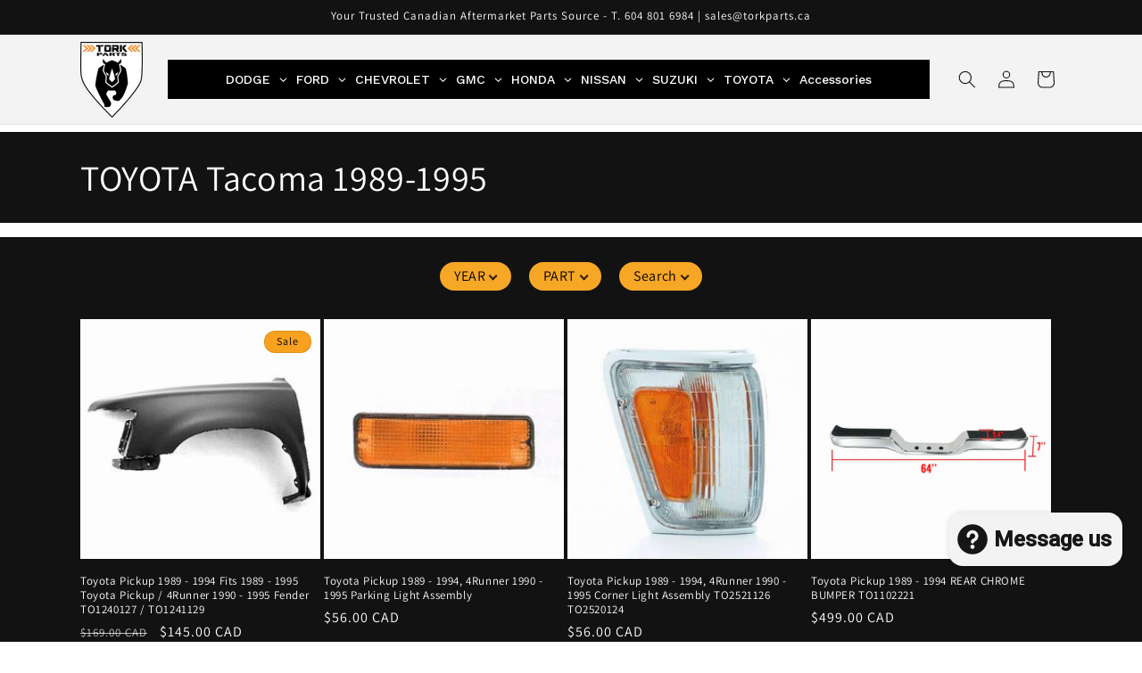

--- FILE ---
content_type: text/html; charset=utf-8
request_url: https://www.torkparts.ca/collections/toyota-tacoma-1989-1995
body_size: 63100
content:
<!doctype html>
<html class="js" lang="en">
  <head>
    <meta charset="utf-8">
    <meta http-equiv="X-UA-Compatible" content="IE=edge">
    <meta name="viewport" content="width=device-width,initial-scale=1">
    <meta name="theme-color" content="">
    <link rel="canonical" href="https://www.torkparts.ca/collections/toyota-tacoma-1989-1995"><link rel="icon" type="image/png" href="//www.torkparts.ca/cdn/shop/files/favicon.png?crop=center&height=32&v=1675216192&width=32"><link rel="preconnect" href="https://fonts.shopifycdn.com" crossorigin><title>
      TOYOTA Tacoma 1989-1995
 &ndash; Tork Parts</title>

    
      <meta name="description" content="TOYOTA Tacoma 1989-1995">
    

    

<meta property="og:site_name" content="Tork Parts">
<meta property="og:url" content="https://www.torkparts.ca/collections/toyota-tacoma-1989-1995">
<meta property="og:title" content="TOYOTA Tacoma 1989-1995">
<meta property="og:type" content="website">
<meta property="og:description" content="TOYOTA Tacoma 1989-1995"><meta property="og:image" content="http://www.torkparts.ca/cdn/shop/files/TP_Sheild_Logo.png?height=628&pad_color=ffffff&v=1614307801&width=1200">
  <meta property="og:image:secure_url" content="https://www.torkparts.ca/cdn/shop/files/TP_Sheild_Logo.png?height=628&pad_color=ffffff&v=1614307801&width=1200">
  <meta property="og:image:width" content="1200">
  <meta property="og:image:height" content="628"><meta name="twitter:card" content="summary_large_image">
<meta name="twitter:title" content="TOYOTA Tacoma 1989-1995">
<meta name="twitter:description" content="TOYOTA Tacoma 1989-1995">


    <script src="//www.torkparts.ca/cdn/shop/t/21/assets/constants.js?v=132983761750457495441759167822" defer="defer"></script>
    <script src="//www.torkparts.ca/cdn/shop/t/21/assets/pubsub.js?v=25310214064522200911759167823" defer="defer"></script>
    <script src="//www.torkparts.ca/cdn/shop/t/21/assets/global.js?v=7301445359237545521759167822" defer="defer"></script>
    <script src="//www.torkparts.ca/cdn/shop/t/21/assets/details-disclosure.js?v=13653116266235556501759167822" defer="defer"></script>
    <script src="//www.torkparts.ca/cdn/shop/t/21/assets/details-modal.js?v=25581673532751508451759167822" defer="defer"></script>
    <script src="//www.torkparts.ca/cdn/shop/t/21/assets/search-form.js?v=133129549252120666541759167823" defer="defer"></script><script src="//www.torkparts.ca/cdn/shop/t/21/assets/animations.js?v=88693664871331136111759167822" defer="defer"></script><script>window.performance && window.performance.mark && window.performance.mark('shopify.content_for_header.start');</script><meta name="google-site-verification" content="NALmQNXw-XEZvxZOdXX5EI0LBwp54ObRDLjo92F9lW0">
<meta name="facebook-domain-verification" content="8wogpp3c5i4vf0gzvlnlieisod8bis">
<meta id="shopify-digital-wallet" name="shopify-digital-wallet" content="/26230554670/digital_wallets/dialog">
<meta name="shopify-checkout-api-token" content="c6c84b2cf01e86fd7fe5acffdf325f28">
<meta id="in-context-paypal-metadata" data-shop-id="26230554670" data-venmo-supported="false" data-environment="production" data-locale="en_US" data-paypal-v4="true" data-currency="CAD">
<link rel="alternate" type="application/atom+xml" title="Feed" href="/collections/toyota-tacoma-1989-1995.atom" />
<link rel="alternate" type="application/json+oembed" href="https://www.torkparts.ca/collections/toyota-tacoma-1989-1995.oembed">
<script async="async" src="/checkouts/internal/preloads.js?locale=en-CA"></script>
<link rel="preconnect" href="https://shop.app" crossorigin="anonymous">
<script async="async" src="https://shop.app/checkouts/internal/preloads.js?locale=en-CA&shop_id=26230554670" crossorigin="anonymous"></script>
<script id="apple-pay-shop-capabilities" type="application/json">{"shopId":26230554670,"countryCode":"CA","currencyCode":"CAD","merchantCapabilities":["supports3DS"],"merchantId":"gid:\/\/shopify\/Shop\/26230554670","merchantName":"Tork Parts","requiredBillingContactFields":["postalAddress","email","phone"],"requiredShippingContactFields":["postalAddress","email","phone"],"shippingType":"shipping","supportedNetworks":["visa","masterCard","amex","discover","interac","jcb"],"total":{"type":"pending","label":"Tork Parts","amount":"1.00"},"shopifyPaymentsEnabled":true,"supportsSubscriptions":true}</script>
<script id="shopify-features" type="application/json">{"accessToken":"c6c84b2cf01e86fd7fe5acffdf325f28","betas":["rich-media-storefront-analytics"],"domain":"www.torkparts.ca","predictiveSearch":true,"shopId":26230554670,"locale":"en"}</script>
<script>var Shopify = Shopify || {};
Shopify.shop = "torkparts.myshopify.com";
Shopify.locale = "en";
Shopify.currency = {"active":"CAD","rate":"1.0"};
Shopify.country = "CA";
Shopify.theme = {"name":"Updated copy of Updated copy of Updated copy of...","id":127842451502,"schema_name":"Dawn","schema_version":"15.4.0","theme_store_id":887,"role":"main"};
Shopify.theme.handle = "null";
Shopify.theme.style = {"id":null,"handle":null};
Shopify.cdnHost = "www.torkparts.ca/cdn";
Shopify.routes = Shopify.routes || {};
Shopify.routes.root = "/";</script>
<script type="module">!function(o){(o.Shopify=o.Shopify||{}).modules=!0}(window);</script>
<script>!function(o){function n(){var o=[];function n(){o.push(Array.prototype.slice.apply(arguments))}return n.q=o,n}var t=o.Shopify=o.Shopify||{};t.loadFeatures=n(),t.autoloadFeatures=n()}(window);</script>
<script>
  window.ShopifyPay = window.ShopifyPay || {};
  window.ShopifyPay.apiHost = "shop.app\/pay";
  window.ShopifyPay.redirectState = null;
</script>
<script id="shop-js-analytics" type="application/json">{"pageType":"collection"}</script>
<script defer="defer" async type="module" src="//www.torkparts.ca/cdn/shopifycloud/shop-js/modules/v2/client.init-shop-cart-sync_DlSlHazZ.en.esm.js"></script>
<script defer="defer" async type="module" src="//www.torkparts.ca/cdn/shopifycloud/shop-js/modules/v2/chunk.common_D16XZWos.esm.js"></script>
<script type="module">
  await import("//www.torkparts.ca/cdn/shopifycloud/shop-js/modules/v2/client.init-shop-cart-sync_DlSlHazZ.en.esm.js");
await import("//www.torkparts.ca/cdn/shopifycloud/shop-js/modules/v2/chunk.common_D16XZWos.esm.js");

  window.Shopify.SignInWithShop?.initShopCartSync?.({"fedCMEnabled":true,"windoidEnabled":true});

</script>
<script>
  window.Shopify = window.Shopify || {};
  if (!window.Shopify.featureAssets) window.Shopify.featureAssets = {};
  window.Shopify.featureAssets['shop-js'] = {"shop-cart-sync":["modules/v2/client.shop-cart-sync_DKWYiEUO.en.esm.js","modules/v2/chunk.common_D16XZWos.esm.js"],"init-fed-cm":["modules/v2/client.init-fed-cm_vfPMjZAC.en.esm.js","modules/v2/chunk.common_D16XZWos.esm.js"],"init-shop-email-lookup-coordinator":["modules/v2/client.init-shop-email-lookup-coordinator_CR38P6MB.en.esm.js","modules/v2/chunk.common_D16XZWos.esm.js"],"init-shop-cart-sync":["modules/v2/client.init-shop-cart-sync_DlSlHazZ.en.esm.js","modules/v2/chunk.common_D16XZWos.esm.js"],"shop-cash-offers":["modules/v2/client.shop-cash-offers_CJw4IQ6B.en.esm.js","modules/v2/chunk.common_D16XZWos.esm.js","modules/v2/chunk.modal_UwFWkumu.esm.js"],"shop-toast-manager":["modules/v2/client.shop-toast-manager_BY778Uv6.en.esm.js","modules/v2/chunk.common_D16XZWos.esm.js"],"init-windoid":["modules/v2/client.init-windoid_DVhZdEm3.en.esm.js","modules/v2/chunk.common_D16XZWos.esm.js"],"shop-button":["modules/v2/client.shop-button_D2ZzKUPa.en.esm.js","modules/v2/chunk.common_D16XZWos.esm.js"],"avatar":["modules/v2/client.avatar_BTnouDA3.en.esm.js"],"init-customer-accounts-sign-up":["modules/v2/client.init-customer-accounts-sign-up_CQZUmjGN.en.esm.js","modules/v2/client.shop-login-button_Cu5K-F7X.en.esm.js","modules/v2/chunk.common_D16XZWos.esm.js","modules/v2/chunk.modal_UwFWkumu.esm.js"],"pay-button":["modules/v2/client.pay-button_CcBqbGU7.en.esm.js","modules/v2/chunk.common_D16XZWos.esm.js"],"init-shop-for-new-customer-accounts":["modules/v2/client.init-shop-for-new-customer-accounts_B5DR5JTE.en.esm.js","modules/v2/client.shop-login-button_Cu5K-F7X.en.esm.js","modules/v2/chunk.common_D16XZWos.esm.js","modules/v2/chunk.modal_UwFWkumu.esm.js"],"shop-login-button":["modules/v2/client.shop-login-button_Cu5K-F7X.en.esm.js","modules/v2/chunk.common_D16XZWos.esm.js","modules/v2/chunk.modal_UwFWkumu.esm.js"],"shop-follow-button":["modules/v2/client.shop-follow-button_BX8Slf17.en.esm.js","modules/v2/chunk.common_D16XZWos.esm.js","modules/v2/chunk.modal_UwFWkumu.esm.js"],"init-customer-accounts":["modules/v2/client.init-customer-accounts_DjKkmQ2w.en.esm.js","modules/v2/client.shop-login-button_Cu5K-F7X.en.esm.js","modules/v2/chunk.common_D16XZWos.esm.js","modules/v2/chunk.modal_UwFWkumu.esm.js"],"lead-capture":["modules/v2/client.lead-capture_ChWCg7nV.en.esm.js","modules/v2/chunk.common_D16XZWos.esm.js","modules/v2/chunk.modal_UwFWkumu.esm.js"],"checkout-modal":["modules/v2/client.checkout-modal_DPnpVyv-.en.esm.js","modules/v2/chunk.common_D16XZWos.esm.js","modules/v2/chunk.modal_UwFWkumu.esm.js"],"shop-login":["modules/v2/client.shop-login_leRXJtcZ.en.esm.js","modules/v2/chunk.common_D16XZWos.esm.js","modules/v2/chunk.modal_UwFWkumu.esm.js"],"payment-terms":["modules/v2/client.payment-terms_Bp9K0NXD.en.esm.js","modules/v2/chunk.common_D16XZWos.esm.js","modules/v2/chunk.modal_UwFWkumu.esm.js"]};
</script>
<script>(function() {
  var isLoaded = false;
  function asyncLoad() {
    if (isLoaded) return;
    isLoaded = true;
    var urls = ["https:\/\/cloudsearch-1f874.kxcdn.com\/shopify.js?srp=\/a\/search\u0026filtersEnabled=1\u0026appEmbedOnly=1\u0026shop=torkparts.myshopify.com"];
    for (var i = 0; i < urls.length; i++) {
      var s = document.createElement('script');
      s.type = 'text/javascript';
      s.async = true;
      s.src = urls[i];
      var x = document.getElementsByTagName('script')[0];
      x.parentNode.insertBefore(s, x);
    }
  };
  if(window.attachEvent) {
    window.attachEvent('onload', asyncLoad);
  } else {
    window.addEventListener('load', asyncLoad, false);
  }
})();</script>
<script id="__st">var __st={"a":26230554670,"offset":-28800,"reqid":"656b6245-9d4d-4fcd-b933-61c6f816468c-1768589677","pageurl":"www.torkparts.ca\/collections\/toyota-tacoma-1989-1995","u":"a0c9fecc316e","p":"collection","rtyp":"collection","rid":164107517998};</script>
<script>window.ShopifyPaypalV4VisibilityTracking = true;</script>
<script id="captcha-bootstrap">!function(){'use strict';const t='contact',e='account',n='new_comment',o=[[t,t],['blogs',n],['comments',n],[t,'customer']],c=[[e,'customer_login'],[e,'guest_login'],[e,'recover_customer_password'],[e,'create_customer']],r=t=>t.map((([t,e])=>`form[action*='/${t}']:not([data-nocaptcha='true']) input[name='form_type'][value='${e}']`)).join(','),a=t=>()=>t?[...document.querySelectorAll(t)].map((t=>t.form)):[];function s(){const t=[...o],e=r(t);return a(e)}const i='password',u='form_key',d=['recaptcha-v3-token','g-recaptcha-response','h-captcha-response',i],f=()=>{try{return window.sessionStorage}catch{return}},m='__shopify_v',_=t=>t.elements[u];function p(t,e,n=!1){try{const o=window.sessionStorage,c=JSON.parse(o.getItem(e)),{data:r}=function(t){const{data:e,action:n}=t;return t[m]||n?{data:e,action:n}:{data:t,action:n}}(c);for(const[e,n]of Object.entries(r))t.elements[e]&&(t.elements[e].value=n);n&&o.removeItem(e)}catch(o){console.error('form repopulation failed',{error:o})}}const l='form_type',E='cptcha';function T(t){t.dataset[E]=!0}const w=window,h=w.document,L='Shopify',v='ce_forms',y='captcha';let A=!1;((t,e)=>{const n=(g='f06e6c50-85a8-45c8-87d0-21a2b65856fe',I='https://cdn.shopify.com/shopifycloud/storefront-forms-hcaptcha/ce_storefront_forms_captcha_hcaptcha.v1.5.2.iife.js',D={infoText:'Protected by hCaptcha',privacyText:'Privacy',termsText:'Terms'},(t,e,n)=>{const o=w[L][v],c=o.bindForm;if(c)return c(t,g,e,D).then(n);var r;o.q.push([[t,g,e,D],n]),r=I,A||(h.body.append(Object.assign(h.createElement('script'),{id:'captcha-provider',async:!0,src:r})),A=!0)});var g,I,D;w[L]=w[L]||{},w[L][v]=w[L][v]||{},w[L][v].q=[],w[L][y]=w[L][y]||{},w[L][y].protect=function(t,e){n(t,void 0,e),T(t)},Object.freeze(w[L][y]),function(t,e,n,w,h,L){const[v,y,A,g]=function(t,e,n){const i=e?o:[],u=t?c:[],d=[...i,...u],f=r(d),m=r(i),_=r(d.filter((([t,e])=>n.includes(e))));return[a(f),a(m),a(_),s()]}(w,h,L),I=t=>{const e=t.target;return e instanceof HTMLFormElement?e:e&&e.form},D=t=>v().includes(t);t.addEventListener('submit',(t=>{const e=I(t);if(!e)return;const n=D(e)&&!e.dataset.hcaptchaBound&&!e.dataset.recaptchaBound,o=_(e),c=g().includes(e)&&(!o||!o.value);(n||c)&&t.preventDefault(),c&&!n&&(function(t){try{if(!f())return;!function(t){const e=f();if(!e)return;const n=_(t);if(!n)return;const o=n.value;o&&e.removeItem(o)}(t);const e=Array.from(Array(32),(()=>Math.random().toString(36)[2])).join('');!function(t,e){_(t)||t.append(Object.assign(document.createElement('input'),{type:'hidden',name:u})),t.elements[u].value=e}(t,e),function(t,e){const n=f();if(!n)return;const o=[...t.querySelectorAll(`input[type='${i}']`)].map((({name:t})=>t)),c=[...d,...o],r={};for(const[a,s]of new FormData(t).entries())c.includes(a)||(r[a]=s);n.setItem(e,JSON.stringify({[m]:1,action:t.action,data:r}))}(t,e)}catch(e){console.error('failed to persist form',e)}}(e),e.submit())}));const S=(t,e)=>{t&&!t.dataset[E]&&(n(t,e.some((e=>e===t))),T(t))};for(const o of['focusin','change'])t.addEventListener(o,(t=>{const e=I(t);D(e)&&S(e,y())}));const B=e.get('form_key'),M=e.get(l),P=B&&M;t.addEventListener('DOMContentLoaded',(()=>{const t=y();if(P)for(const e of t)e.elements[l].value===M&&p(e,B);[...new Set([...A(),...v().filter((t=>'true'===t.dataset.shopifyCaptcha))])].forEach((e=>S(e,t)))}))}(h,new URLSearchParams(w.location.search),n,t,e,['guest_login'])})(!0,!0)}();</script>
<script integrity="sha256-4kQ18oKyAcykRKYeNunJcIwy7WH5gtpwJnB7kiuLZ1E=" data-source-attribution="shopify.loadfeatures" defer="defer" src="//www.torkparts.ca/cdn/shopifycloud/storefront/assets/storefront/load_feature-a0a9edcb.js" crossorigin="anonymous"></script>
<script crossorigin="anonymous" defer="defer" src="//www.torkparts.ca/cdn/shopifycloud/storefront/assets/shopify_pay/storefront-65b4c6d7.js?v=20250812"></script>
<script data-source-attribution="shopify.dynamic_checkout.dynamic.init">var Shopify=Shopify||{};Shopify.PaymentButton=Shopify.PaymentButton||{isStorefrontPortableWallets:!0,init:function(){window.Shopify.PaymentButton.init=function(){};var t=document.createElement("script");t.src="https://www.torkparts.ca/cdn/shopifycloud/portable-wallets/latest/portable-wallets.en.js",t.type="module",document.head.appendChild(t)}};
</script>
<script data-source-attribution="shopify.dynamic_checkout.buyer_consent">
  function portableWalletsHideBuyerConsent(e){var t=document.getElementById("shopify-buyer-consent"),n=document.getElementById("shopify-subscription-policy-button");t&&n&&(t.classList.add("hidden"),t.setAttribute("aria-hidden","true"),n.removeEventListener("click",e))}function portableWalletsShowBuyerConsent(e){var t=document.getElementById("shopify-buyer-consent"),n=document.getElementById("shopify-subscription-policy-button");t&&n&&(t.classList.remove("hidden"),t.removeAttribute("aria-hidden"),n.addEventListener("click",e))}window.Shopify?.PaymentButton&&(window.Shopify.PaymentButton.hideBuyerConsent=portableWalletsHideBuyerConsent,window.Shopify.PaymentButton.showBuyerConsent=portableWalletsShowBuyerConsent);
</script>
<script data-source-attribution="shopify.dynamic_checkout.cart.bootstrap">document.addEventListener("DOMContentLoaded",(function(){function t(){return document.querySelector("shopify-accelerated-checkout-cart, shopify-accelerated-checkout")}if(t())Shopify.PaymentButton.init();else{new MutationObserver((function(e,n){t()&&(Shopify.PaymentButton.init(),n.disconnect())})).observe(document.body,{childList:!0,subtree:!0})}}));
</script>
<link id="shopify-accelerated-checkout-styles" rel="stylesheet" media="screen" href="https://www.torkparts.ca/cdn/shopifycloud/portable-wallets/latest/accelerated-checkout-backwards-compat.css" crossorigin="anonymous">
<style id="shopify-accelerated-checkout-cart">
        #shopify-buyer-consent {
  margin-top: 1em;
  display: inline-block;
  width: 100%;
}

#shopify-buyer-consent.hidden {
  display: none;
}

#shopify-subscription-policy-button {
  background: none;
  border: none;
  padding: 0;
  text-decoration: underline;
  font-size: inherit;
  cursor: pointer;
}

#shopify-subscription-policy-button::before {
  box-shadow: none;
}

      </style>
<script id="sections-script" data-sections="header" defer="defer" src="//www.torkparts.ca/cdn/shop/t/21/compiled_assets/scripts.js?v=3094"></script>
<script>window.performance && window.performance.mark && window.performance.mark('shopify.content_for_header.end');</script>


    <style data-shopify>
      @font-face {
  font-family: Assistant;
  font-weight: 400;
  font-style: normal;
  font-display: swap;
  src: url("//www.torkparts.ca/cdn/fonts/assistant/assistant_n4.9120912a469cad1cc292572851508ca49d12e768.woff2") format("woff2"),
       url("//www.torkparts.ca/cdn/fonts/assistant/assistant_n4.6e9875ce64e0fefcd3f4446b7ec9036b3ddd2985.woff") format("woff");
}

      @font-face {
  font-family: Assistant;
  font-weight: 700;
  font-style: normal;
  font-display: swap;
  src: url("//www.torkparts.ca/cdn/fonts/assistant/assistant_n7.bf44452348ec8b8efa3aa3068825305886b1c83c.woff2") format("woff2"),
       url("//www.torkparts.ca/cdn/fonts/assistant/assistant_n7.0c887fee83f6b3bda822f1150b912c72da0f7b64.woff") format("woff");
}

      
      
      @font-face {
  font-family: Assistant;
  font-weight: 400;
  font-style: normal;
  font-display: swap;
  src: url("//www.torkparts.ca/cdn/fonts/assistant/assistant_n4.9120912a469cad1cc292572851508ca49d12e768.woff2") format("woff2"),
       url("//www.torkparts.ca/cdn/fonts/assistant/assistant_n4.6e9875ce64e0fefcd3f4446b7ec9036b3ddd2985.woff") format("woff");
}


      
        :root,
        .color-scheme-1 {
          --color-background: 255,255,255;
        
          --gradient-background: #ffffff;
        

        

        --color-foreground: 18,18,18;
        --color-background-contrast: 191,191,191;
        --color-shadow: 18,18,18;
        --color-button: 18,18,18;
        --color-button-text: 255,255,255;
        --color-secondary-button: 255,255,255;
        --color-secondary-button-text: 18,18,18;
        --color-link: 18,18,18;
        --color-badge-foreground: 18,18,18;
        --color-badge-background: 255,255,255;
        --color-badge-border: 18,18,18;
        --payment-terms-background-color: rgb(255 255 255);
      }
      
        
        .color-scheme-2 {
          --color-background: 243,243,243;
        
          --gradient-background: #f3f3f3;
        

        

        --color-foreground: 18,18,18;
        --color-background-contrast: 179,179,179;
        --color-shadow: 18,18,18;
        --color-button: 18,18,18;
        --color-button-text: 243,243,243;
        --color-secondary-button: 243,243,243;
        --color-secondary-button-text: 18,18,18;
        --color-link: 18,18,18;
        --color-badge-foreground: 18,18,18;
        --color-badge-background: 243,243,243;
        --color-badge-border: 18,18,18;
        --payment-terms-background-color: rgb(243 243 243);
      }
      
        
        .color-scheme-3 {
          --color-background: 36,40,51;
        
          --gradient-background: #242833;
        

        

        --color-foreground: 255,255,255;
        --color-background-contrast: 47,52,66;
        --color-shadow: 18,18,18;
        --color-button: 255,255,255;
        --color-button-text: 0,0,0;
        --color-secondary-button: 36,40,51;
        --color-secondary-button-text: 255,255,255;
        --color-link: 255,255,255;
        --color-badge-foreground: 255,255,255;
        --color-badge-background: 36,40,51;
        --color-badge-border: 255,255,255;
        --payment-terms-background-color: rgb(36 40 51);
      }
      
        
        .color-scheme-4 {
          --color-background: 18,18,18;
        
          --gradient-background: #121212;
        

        

        --color-foreground: 255,255,255;
        --color-background-contrast: 146,146,146;
        --color-shadow: 18,18,18;
        --color-button: 255,255,255;
        --color-button-text: 18,18,18;
        --color-secondary-button: 18,18,18;
        --color-secondary-button-text: 255,255,255;
        --color-link: 255,255,255;
        --color-badge-foreground: 255,255,255;
        --color-badge-background: 18,18,18;
        --color-badge-border: 255,255,255;
        --payment-terms-background-color: rgb(18 18 18);
      }
      
        
        .color-scheme-5 {
          --color-background: 250,163,32;
        
          --gradient-background: #faa320;
        

        

        --color-foreground: 0,0,0;
        --color-background-contrast: 151,92,3;
        --color-shadow: 18,18,18;
        --color-button: 255,255,255;
        --color-button-text: 51,79,180;
        --color-secondary-button: 250,163,32;
        --color-secondary-button-text: 255,255,255;
        --color-link: 255,255,255;
        --color-badge-foreground: 0,0,0;
        --color-badge-background: 250,163,32;
        --color-badge-border: 0,0,0;
        --payment-terms-background-color: rgb(250 163 32);
      }
      

      body, .color-scheme-1, .color-scheme-2, .color-scheme-3, .color-scheme-4, .color-scheme-5 {
        color: rgba(var(--color-foreground), 0.75);
        background-color: rgb(var(--color-background));
      }

      :root {
        --font-body-family: Assistant, sans-serif;
        --font-body-style: normal;
        --font-body-weight: 400;
        --font-body-weight-bold: 700;

        --font-heading-family: Assistant, sans-serif;
        --font-heading-style: normal;
        --font-heading-weight: 400;

        --font-body-scale: 1.0;
        --font-heading-scale: 1.0;

        --media-padding: px;
        --media-border-opacity: 0.05;
        --media-border-width: 1px;
        --media-radius: 0px;
        --media-shadow-opacity: 0.0;
        --media-shadow-horizontal-offset: 0px;
        --media-shadow-vertical-offset: 0px;
        --media-shadow-blur-radius: 5px;
        --media-shadow-visible: 0;

        --page-width: 120rem;
        --page-width-margin: 0rem;

        --product-card-image-padding: 0.0rem;
        --product-card-corner-radius: 0.0rem;
        --product-card-text-alignment: left;
        --product-card-border-width: 0.0rem;
        --product-card-border-opacity: 0.1;
        --product-card-shadow-opacity: 0.0;
        --product-card-shadow-visible: 0;
        --product-card-shadow-horizontal-offset: 0.0rem;
        --product-card-shadow-vertical-offset: 0.4rem;
        --product-card-shadow-blur-radius: 0.5rem;

        --collection-card-image-padding: 0.2rem;
        --collection-card-corner-radius: 0.0rem;
        --collection-card-text-alignment: left;
        --collection-card-border-width: 0.1rem;
        --collection-card-border-opacity: 0.05;
        --collection-card-shadow-opacity: 0.0;
        --collection-card-shadow-visible: 0;
        --collection-card-shadow-horizontal-offset: 0.0rem;
        --collection-card-shadow-vertical-offset: 0.4rem;
        --collection-card-shadow-blur-radius: 0.5rem;

        --blog-card-image-padding: 0.0rem;
        --blog-card-corner-radius: 0.0rem;
        --blog-card-text-alignment: left;
        --blog-card-border-width: 0.0rem;
        --blog-card-border-opacity: 0.1;
        --blog-card-shadow-opacity: 0.0;
        --blog-card-shadow-visible: 0;
        --blog-card-shadow-horizontal-offset: 0.0rem;
        --blog-card-shadow-vertical-offset: 0.4rem;
        --blog-card-shadow-blur-radius: 0.5rem;

        --badge-corner-radius: 4.0rem;

        --popup-border-width: 1px;
        --popup-border-opacity: 0.1;
        --popup-corner-radius: 0px;
        --popup-shadow-opacity: 0.0;
        --popup-shadow-horizontal-offset: 0px;
        --popup-shadow-vertical-offset: 4px;
        --popup-shadow-blur-radius: 5px;

        --drawer-border-width: 1px;
        --drawer-border-opacity: 0.1;
        --drawer-shadow-opacity: 0.0;
        --drawer-shadow-horizontal-offset: 0px;
        --drawer-shadow-vertical-offset: 4px;
        --drawer-shadow-blur-radius: 5px;

        --spacing-sections-desktop: 4px;
        --spacing-sections-mobile: 4px;

        --grid-desktop-vertical-spacing: 4px;
        --grid-desktop-horizontal-spacing: 4px;
        --grid-mobile-vertical-spacing: 2px;
        --grid-mobile-horizontal-spacing: 2px;

        --text-boxes-border-opacity: 0.1;
        --text-boxes-border-width: 0px;
        --text-boxes-radius: 0px;
        --text-boxes-shadow-opacity: 0.0;
        --text-boxes-shadow-visible: 0;
        --text-boxes-shadow-horizontal-offset: 0px;
        --text-boxes-shadow-vertical-offset: 4px;
        --text-boxes-shadow-blur-radius: 5px;

        --buttons-radius: 0px;
        --buttons-radius-outset: 0px;
        --buttons-border-width: 1px;
        --buttons-border-opacity: 1.0;
        --buttons-shadow-opacity: 0.0;
        --buttons-shadow-visible: 0;
        --buttons-shadow-horizontal-offset: 0px;
        --buttons-shadow-vertical-offset: 4px;
        --buttons-shadow-blur-radius: 5px;
        --buttons-border-offset: 0px;

        --inputs-radius: 0px;
        --inputs-border-width: 1px;
        --inputs-border-opacity: 0.55;
        --inputs-shadow-opacity: 0.0;
        --inputs-shadow-horizontal-offset: 0px;
        --inputs-margin-offset: 0px;
        --inputs-shadow-vertical-offset: 4px;
        --inputs-shadow-blur-radius: 5px;
        --inputs-radius-outset: 0px;

        --variant-pills-radius: 34px;
        --variant-pills-border-width: 3px;
        --variant-pills-border-opacity: 0.7;
        --variant-pills-shadow-opacity: 0.5;
        --variant-pills-shadow-horizontal-offset: 2px;
        --variant-pills-shadow-vertical-offset: 2px;
        --variant-pills-shadow-blur-radius: 10px;
      }

      *,
      *::before,
      *::after {
        box-sizing: inherit;
      }

      html {
        box-sizing: border-box;
        font-size: calc(var(--font-body-scale) * 62.5%);
        height: 100%;
      }

      body {
        display: grid;
        grid-template-rows: auto auto 1fr auto;
        grid-template-columns: 100%;
        min-height: 100%;
        margin: 0;
        font-size: 1.5rem;
        letter-spacing: 0.06rem;
        line-height: calc(1 + 0.8 / var(--font-body-scale));
        font-family: var(--font-body-family);
        font-style: var(--font-body-style);
        font-weight: var(--font-body-weight);
      }

      @media screen and (min-width: 750px) {
        body {
          font-size: 1.6rem;
        }
      }
    </style>

    <link href="//www.torkparts.ca/cdn/shop/t/21/assets/base.css?v=159841507637079171801759167822" rel="stylesheet" type="text/css" media="all" />
    <link rel="stylesheet" href="//www.torkparts.ca/cdn/shop/t/21/assets/component-cart-items.css?v=13033300910818915211759167822" media="print" onload="this.media='all'">
      <link rel="preload" as="font" href="//www.torkparts.ca/cdn/fonts/assistant/assistant_n4.9120912a469cad1cc292572851508ca49d12e768.woff2" type="font/woff2" crossorigin>
      

      <link rel="preload" as="font" href="//www.torkparts.ca/cdn/fonts/assistant/assistant_n4.9120912a469cad1cc292572851508ca49d12e768.woff2" type="font/woff2" crossorigin>
      
<link
        rel="stylesheet"
        href="//www.torkparts.ca/cdn/shop/t/21/assets/component-predictive-search.css?v=118923337488134913561759167822"
        media="print"
        onload="this.media='all'"
      ><script>
      if (Shopify.designMode) {
        document.documentElement.classList.add('shopify-design-mode');
      }
    </script>
  <!-- BEGIN app block: shopify://apps/globo-mega-menu/blocks/app-embed/7a00835e-fe40-45a5-a615-2eb4ab697b58 -->
<link href="//cdn.shopify.com/extensions/019b6e53-04e2-713c-aa06-5bced6079bf6/menufrontend-304/assets/main-navigation-styles.min.css" rel="stylesheet" type="text/css" media="all" />
<link href="//cdn.shopify.com/extensions/019b6e53-04e2-713c-aa06-5bced6079bf6/menufrontend-304/assets/theme-styles.min.css" rel="stylesheet" type="text/css" media="all" />
<script type="text/javascript" hs-ignore data-cookieconsent="ignore" data-ccm-injected>
document.getElementsByTagName('html')[0].classList.add('globo-menu-loading');
window.GloboMenuConfig = window.GloboMenuConfig || {}
window.GloboMenuConfig.curLocale = "en";
window.GloboMenuConfig.shop = "torkparts.myshopify.com";
window.GloboMenuConfig.GloboMenuLocale = "en";
window.GloboMenuConfig.locale = "en";
window.menuRootUrl = "";
window.GloboMenuCustomer = false;
window.GloboMenuAssetsUrl = 'https://cdn.shopify.com/extensions/019b6e53-04e2-713c-aa06-5bced6079bf6/menufrontend-304/assets/';
window.GloboMenuFilesUrl = '//www.torkparts.ca/cdn/shop/files/';
window.GloboMenuLinklists = {"main-menu": [{'url' :"\/", 'title': "Home"},{'url' :"\/pages\/quick-quote-form", 'title': "Get A Quick Quote"},{'url' :"\/collections\/ford\/FORD", 'title': "FORD"},{'url' :"\/collections\/gmc-sierra-1500-2500-3500-1979-1987\/GMC", 'title': "GMC"},{'url' :"\/collections\/chev-silverado-1500-2500-3500-2007-2013-body-panels", 'title': "CHEV"},{'url' :"\/collections\/dodge\/Dodge-dodge", 'title': "DODGE"},{'url' :"\/search", 'title': "TOYOTA"},{'url' :"\/search", 'title': "NISSAN"},{'url' :"\/search", 'title': "CARS"},{'url' :"\/search", 'title': "AIRBAGS \/ TOW MIRRORS"}],"footer": [{'url' :"\/", 'title': "Home page"},{'url' :"\/pages\/quick-quote-form", 'title': "Quick Quote"},{'url' :"\/pages\/delivery", 'title': "Shipping"},{'url' :"\/policies\/refund-policy", 'title': "Refund Policy"},{'url' :"\/pages\/privacy-1", 'title': "Privacy Policy"},{'url' :"\/pages\/about", 'title': "Contact Us"}],"our-policies": [{'url' :"\/policies\/refund-policy", 'title': "Refund Policy"},{'url' :"\/policies\/privacy-policy", 'title': "Privacy Policy"}],"new-main-menu": [{'url' :"\/", 'title': "Home"},{'url' :"\/collections\/dodge", 'title': "Dodge"},{'url' :"\/collections\/ford", 'title': "Ford"},{'url' :"\/collections\/chevrolet", 'title': "Chevrolet"},{'url' :"\/collections\/gmc", 'title': "GMC"},{'url' :"\/pages\/honda", 'title': "Honda"},{'url' :"\/collections\/nissan", 'title': "Nissan"},{'url' :"\/collections\/suzuki", 'title': "Suzuki"},{'url' :"\/collections\/toyota", 'title': "Toyota"},{'url' :"\/pages\/quick-quote-form", 'title': "Quick Quote"},{'url' :"\/", 'title': "Type"},{'url' :"\/collections\/accessories", 'title': "Accessories"}],"customer-account-main-menu": [{'url' :"\/", 'title': "Shop"},{'url' :"https:\/\/account.torkparts.ca\/orders?locale=en\u0026region_country=CA", 'title': "Orders"}]}
window.GloboMenuConfig.is_app_embedded = true;
window.showAdsInConsole = true;
</script>
<link href="//cdn.shopify.com/extensions/019b6e53-04e2-713c-aa06-5bced6079bf6/menufrontend-304/assets/font-awesome.min.css" rel="stylesheet" type="text/css" media="all" />


<link href="//cdn.shopify.com/extensions/019b6e53-04e2-713c-aa06-5bced6079bf6/menufrontend-304/assets/remixicon.min.css" rel="stylesheet" type="text/css" media="all" />

<link href="https://cdn.shopify.com/extensions/019b6e53-04e2-713c-aa06-5bced6079bf6/menufrontend-304/assets/globo.menu.replace.js" as="script" rel="preload"><script hs-ignore data-cookieconsent="ignore" data-ccm-injected type="text/javascript">
  window.GloboMenus = window.GloboMenus || [];
  var menuKey = 139743;
  window.GloboMenus[menuKey] = window.GloboMenus[menuKey] || {};
  window.GloboMenus[menuKey].id = menuKey;window.GloboMenus[menuKey].replacement = {"type":"auto","main_menu":"new-main-menu","mobile_menu":"new-main-menu","main_menu_selector":null,"mobile_menu_selector":null};window.GloboMenus[menuKey].type = "main";
  window.GloboMenus[menuKey].schedule = {"enable":false,"from":"0","to":"0"};
  window.GloboMenus[menuKey].settings ={"font":{"tab_fontsize":14,"menu_fontsize":"14","tab_fontfamily":"Work Sans","tab_fontweight":"500","menu_fontfamily":"Work Sans","menu_fontweight":"500","tab_fontfamily_2":"Lato","menu_fontfamily_2":"Lato","submenu_text_fontsize":16,"tab_fontfamily_custom":false,"menu_fontfamily_custom":false,"submenu_text_fontfamily":"Work Sans","submenu_text_fontweight":"400","submenu_heading_fontsize":14,"submenu_text_fontfamily_2":"Arimo","submenu_heading_fontfamily":"Work Sans","submenu_heading_fontweight":"600","submenu_description_fontsize":"12","submenu_heading_fontfamily_2":"Bitter","submenu_description_fontfamily":"Work Sans","submenu_description_fontweight":"400","submenu_text_fontfamily_custom":false,"submenu_description_fontfamily_2":"Indie Flower","submenu_heading_fontfamily_custom":false,"submenu_description_fontfamily_custom":false},"color":{"menu_text":"#ffffff","menu_border":"rgba(29, 29, 29, 0.9529411764705882)","submenu_text":"#313131","atc_text_color":"#FFFFFF","submenu_border":"#d1d1d1","menu_background":"rgba(0, 0, 0, 1)","menu_text_hover":"rgba(255, 143, 8, 1)","sale_text_color":"#ffffff","submenu_heading":"rgba(246, 172, 5, 1)","tab_heading_color":"#202020","soldout_text_color":"#757575","submenu_background":"#ffffff","submenu_text_hover":"rgba(0, 0, 0, 0.9518617089114972)","submenu_description":"#969696","atc_background_color":"#1F1F1F","atc_text_color_hover":"#FFFFFF","tab_background_hover":"#d9d9d9","menu_background_hover":"rgba(0, 0, 0, 0.47594053353836285)","sale_background_color":"#ec523e","soldout_background_color":"#d5d5d5","tab_heading_active_color":"#000000","submenu_description_hover":"#4d5bcd","atc_background_color_hover":"#000000"},"general":{"asap":true,"align":"center","border":false,"search":false,"trigger":"hover","max_width":"1","indicators":true,"responsive":"768","transition":"fade","orientation":"horizontal","menu_padding":5,"carousel_loop":true,"mobile_border":true,"mobile_trigger":"click_toggle","submenu_border":true,"tab_lineheight":40,"menu_lineheight":40,"lazy_load_enable":true,"transition_delay":"150","transition_speed":"300","submenu_max_width":"-3","carousel_auto_play":true,"dropdown_lineheight":40,"linklist_lineheight":20,"mobile_sticky_header":true,"desktop_sticky_header":true},"language":{"name":"Name","sale":"Sale","send":"Send","view":"View details","email":"Email","phone":"Phone Number","search":"Search for...","message":"Message","sold_out":"Sold out","add_to_cart":"Add to cart"}};
  window.GloboMenus[menuKey].itemsLength = 9;
</script><script type="template/html" id="globoMenu139743HTML"><ul class="gm-menu gm-menu-139743 gm-mobile-bordered gm-has-retractor gm-submenu-align-center gm-menu-trigger-hover gm-transition-fade" data-menu-id="139743" data-transition-speed="300" data-transition-delay="150">
<li data-gmmi="0" data-gmdi="0" class="gm-item gm-level-0 gm-has-submenu gm-submenu-mega gm-submenu-align-full"><a class="gm-target" title="DODGE"><span class="gm-text">DODGE</span><span class="gm-retractor"></span></a><div 
      class="gm-submenu gm-mega gm-submenu-bordered" 
      style=""
    ><div style="" class="submenu-background"></div>
      <ul class="gm-grid">
<li class="gm-item gm-grid-item gmcol-2">
    <div class="gm-image"  style="--gm-item-image-width:auto">
      <a title="RAM 1500/2500/3500 &gt;" href="/collections/ram"><img
            srcSet="[data-uri]"
            data-sizes="auto"
            data-src="//www.torkparts.ca/cdn/shop/files/1759943824_0_{width}x.png?v=1629841958058680416"
            width=""
            height=""
            data-widths="[40, 100, 140, 180, 250, 260, 275, 305, 440, 610, 720, 930, 1080, 1200, 1640, 2048]"
            class="gmlazyload "
            alt="RAM 1500/2500/3500 &gt;"
            title="RAM 1500/2500/3500 &gt;"
          /><div class="gm-target">
          <span class="gm-text">
            RAM 1500/2500/3500 >
</span>
        </div></a>
    </div>
  </li>
<li class="gm-item gm-grid-item gmcol-2">
    <div class="gm-image"  style="--gm-item-image-width:auto">
      <a title="DURANGO &gt;" href="/collections/durango"><img
            srcSet="[data-uri]"
            data-sizes="auto"
            data-src="//www.torkparts.ca/cdn/shop/files/1759944550_0_{width}x.png?v=310230950557146397"
            width=""
            height=""
            data-widths="[40, 100, 140, 180, 250, 260, 275, 305, 440, 610, 720, 930, 1080, 1200, 1640, 2048]"
            class="gmlazyload "
            alt="DURANGO &gt;"
            title="DURANGO &gt;"
          /><div class="gm-target">
          <span class="gm-text">
            DURANGO >
</span>
        </div></a>
    </div>
  </li>
<li class="gm-item gm-grid-item gmcol-2">
    <div class="gm-image"  style="--gm-item-image-width:auto">
      <a title="DAKOTA &gt;" href="/collections/dakota"><img
            srcSet="[data-uri]"
            data-sizes="auto"
            data-src="//www.torkparts.ca/cdn/shop/files/1759954473_0_{width}x.png?v=99015952264880754"
            width=""
            height=""
            data-widths="[40, 100, 140, 180, 250, 260, 275, 305, 440, 610, 720, 930, 1080, 1200, 1640, 2048]"
            class="gmlazyload "
            alt="DAKOTA &gt;"
            title="DAKOTA &gt;"
          /><div class="gm-target">
          <span class="gm-text">
            DAKOTA >
</span>
        </div></a>
    </div>
  </li></ul>
    </div></li>

<li data-gmmi="1" data-gmdi="1" class="gm-item gm-level-0 gm-has-submenu gm-submenu-mega gm-submenu-align-full"><a class="gm-target" title="FORD"><span class="gm-text">FORD</span><span class="gm-retractor"></span></a><div 
      class="gm-submenu gm-mega gm-submenu-bordered" 
      style=""
    ><div style="" class="submenu-background"></div>
      <ul class="gm-grid">
<li class="gm-item gm-grid-item gmcol-2">
    <div class="gm-image"  style="--gm-item-image-width:auto">
      <a title="F150 &gt;" href="/collections/f150"><img
            srcSet="[data-uri]"
            data-sizes="auto"
            data-src="//www.torkparts.ca/cdn/shop/files/1759947830_0_{width}x.png?v=12691713110738517409"
            width=""
            height=""
            data-widths="[40, 100, 140, 180, 250, 260, 275, 305, 440, 610, 720, 930, 1080, 1200, 1640, 2048]"
            class="gmlazyload "
            alt="F150 &gt;"
            title="F150 &gt;"
          /><div class="gm-target">
          <span class="gm-text">
            F150 >
</span>
        </div></a>
    </div>
  </li>
<li class="gm-item gm-grid-item gmcol-2">
    <div class="gm-image"  style="--gm-item-image-width:auto">
      <a title="F250/F350/F450 &gt;" href="/collections/f350-f250"><img
            srcSet="[data-uri]"
            data-sizes="auto"
            data-src="//www.torkparts.ca/cdn/shop/files/1759947879_0_{width}x.png?v=1318851290998555596"
            width=""
            height=""
            data-widths="[40, 100, 140, 180, 250, 260, 275, 305, 440, 610, 720, 930, 1080, 1200, 1640, 2048]"
            class="gmlazyload "
            alt="F250/F350/F450 &gt;"
            title="F250/F350/F450 &gt;"
          /><div class="gm-target">
          <span class="gm-text">
            F250/F350/F450 >
</span>
        </div></a>
    </div>
  </li>
<li class="gm-item gm-grid-item gmcol-2">
    <div class="gm-image"  style="--gm-item-image-width:auto">
      <a title="RANGER &gt;" href="/collections/ranger"><img
            srcSet="[data-uri]"
            data-sizes="auto"
            data-src="//www.torkparts.ca/cdn/shop/files/1759947964_0_{width}x.png?v=12466240501141908819"
            width=""
            height=""
            data-widths="[40, 100, 140, 180, 250, 260, 275, 305, 440, 610, 720, 930, 1080, 1200, 1640, 2048]"
            class="gmlazyload "
            alt="RANGER &gt;"
            title="RANGER &gt;"
          /><div class="gm-target">
          <span class="gm-text">
            RANGER >
</span>
        </div></a>
    </div>
  </li>
<li class="gm-item gm-grid-item gmcol-2">
    <div class="gm-image"  style="--gm-item-image-width:auto">
      <a title="ECONOLINE &gt;" href="/collections/econoline"><img
            srcSet="[data-uri]"
            data-sizes="auto"
            data-src="//www.torkparts.ca/cdn/shop/files/1759948083_0_{width}x.png?v=10947614472229342861"
            width=""
            height=""
            data-widths="[40, 100, 140, 180, 250, 260, 275, 305, 440, 610, 720, 930, 1080, 1200, 1640, 2048]"
            class="gmlazyload "
            alt="ECONOLINE &gt;"
            title="ECONOLINE &gt;"
          /><div class="gm-target">
          <span class="gm-text">
            ECONOLINE >
</span>
        </div></a>
    </div>
  </li>
<li class="gm-item gm-grid-item gmcol-2">
    <div class="gm-image"  style="--gm-item-image-width:auto">
      <a title="EXPEDITION &gt;" href="/collections/expedition"><img
            srcSet="[data-uri]"
            data-sizes="auto"
            data-src="//www.torkparts.ca/cdn/shop/files/1759948128_0_{width}x.png?v=17835783271601155376"
            width=""
            height=""
            data-widths="[40, 100, 140, 180, 250, 260, 275, 305, 440, 610, 720, 930, 1080, 1200, 1640, 2048]"
            class="gmlazyload "
            alt="EXPEDITION &gt;"
            title="EXPEDITION &gt;"
          /><div class="gm-target">
          <span class="gm-text">
            EXPEDITION >
</span>
        </div></a>
    </div>
  </li>
<li class="gm-item gm-grid-item gmcol-2">
    <div class="gm-image"  style="--gm-item-image-width:auto">
      <a title="EXCURSION &gt;" href="/collections/ford-excursion"><img
            srcSet="[data-uri]"
            data-sizes="auto"
            data-src="//www.torkparts.ca/cdn/shop/files/1759948181_0_{width}x.png?v=5120827091524187866"
            width=""
            height=""
            data-widths="[40, 100, 140, 180, 250, 260, 275, 305, 440, 610, 720, 930, 1080, 1200, 1640, 2048]"
            class="gmlazyload "
            alt="EXCURSION &gt;"
            title="EXCURSION &gt;"
          /><div class="gm-target">
          <span class="gm-text">
            EXCURSION >
</span>
        </div></a>
    </div>
  </li>
<li class="gm-item gm-grid-item gmcol-2">
    <div class="gm-image"  style="--gm-item-image-width:auto">
      <a title="BRONCO &gt;" href="/collections/custom-model-bronco"><img
            srcSet="[data-uri]"
            data-sizes="auto"
            data-src="//www.torkparts.ca/cdn/shop/files/1764625155_0_{width}x.jpg?v=1045662272505221003"
            width=""
            height=""
            data-widths="[40, 100, 140, 180, 250, 260, 275, 305, 440, 610, 720, 930, 1080, 1200, 1640, 2048]"
            class="gmlazyload "
            alt="BRONCO &gt;"
            title="BRONCO &gt;"
          /><div class="gm-target">
          <span class="gm-text">
            BRONCO >
</span>
        </div></a>
    </div>
  </li></ul>
    </div></li>

<li data-gmmi="2" data-gmdi="2" class="gm-item gm-level-0 gm-has-submenu gm-submenu-mega gm-submenu-align-full"><a class="gm-target" title="CHEVROLET"><span class="gm-text">CHEVROLET</span><span class="gm-retractor"></span></a><div 
      class="gm-submenu gm-mega gm-submenu-bordered" 
      style=""
    ><div style="" class="submenu-background"></div>
      <ul class="gm-grid">
<li class="gm-item gm-grid-item gmcol-2">
    <div class="gm-image"  style="--gm-item-image-width:auto">
      <a title="SILVERADO &gt;" href="/collections/silverado"><img
            srcSet="[data-uri]"
            data-sizes="auto"
            data-src="//www.torkparts.ca/cdn/shop/files/1759948246_0_{width}x.png?v=348541535457820707"
            width=""
            height=""
            data-widths="[40, 100, 140, 180, 250, 260, 275, 305, 440, 610, 720, 930, 1080, 1200, 1640, 2048]"
            class="gmlazyload "
            alt="SILVERADO &gt;"
            title="SILVERADO &gt;"
          /><div class="gm-target">
          <span class="gm-text">
            SILVERADO >
</span>
        </div></a>
    </div>
  </li>
<li class="gm-item gm-grid-item gmcol-2">
    <div class="gm-image"  style="--gm-item-image-width:auto">
      <a title="TAHOE &gt;" href="/collections/tahoe"><img
            srcSet="[data-uri]"
            data-sizes="auto"
            data-src="//www.torkparts.ca/cdn/shop/files/1759948313_0_{width}x.png?v=10404152596641437009"
            width=""
            height=""
            data-widths="[40, 100, 140, 180, 250, 260, 275, 305, 440, 610, 720, 930, 1080, 1200, 1640, 2048]"
            class="gmlazyload "
            alt="TAHOE &gt;"
            title="TAHOE &gt;"
          /><div class="gm-target">
          <span class="gm-text">
            TAHOE >
</span>
        </div></a>
    </div>
  </li>
<li class="gm-item gm-grid-item gmcol-2">
    <div class="gm-image"  style="--gm-item-image-width:auto">
      <a title="SUBURBAN &gt;" href="/collections/suburban"><img
            srcSet="[data-uri]"
            data-sizes="auto"
            data-src="//www.torkparts.ca/cdn/shop/files/1759948369_0_{width}x.png?v=8922166814022291864"
            width=""
            height=""
            data-widths="[40, 100, 140, 180, 250, 260, 275, 305, 440, 610, 720, 930, 1080, 1200, 1640, 2048]"
            class="gmlazyload "
            alt="SUBURBAN &gt;"
            title="SUBURBAN &gt;"
          /><div class="gm-target">
          <span class="gm-text">
            SUBURBAN >
</span>
        </div></a>
    </div>
  </li>
<li class="gm-item gm-no-padding gm-grid-item gmcol-2">
    <div class="gm-image"  style="--gm-item-image-width:auto">
      <a title="AVALANCHE &gt;" href="/collections/avalanche"><img
            srcSet="[data-uri]"
            data-sizes="auto"
            data-src="//www.torkparts.ca/cdn/shop/files/1759948413_0_{width}x.png?v=7752859166889312213"
            width=""
            height=""
            data-widths="[40, 100, 140, 180, 250, 260, 275, 305, 440, 610, 720, 930, 1080, 1200, 1640, 2048]"
            class="gmlazyload "
            alt="AVALANCHE &gt;"
            title="AVALANCHE &gt;"
          /><div class="gm-target">
          <span class="gm-text">
            AVALANCHE >
</span>
        </div></a>
    </div>
  </li>
<li class="gm-item gm-no-padding gm-grid-item gmcol-2">
    <div class="gm-image"  style="--gm-item-image-width:auto">
      <a title="EXPRESS VAN &gt;" href="/collections/express-van"><img
            srcSet="[data-uri]"
            data-sizes="auto"
            data-src="//www.torkparts.ca/cdn/shop/files/1759948897_0_{width}x.png?v=12021794362776140462"
            width=""
            height=""
            data-widths="[40, 100, 140, 180, 250, 260, 275, 305, 440, 610, 720, 930, 1080, 1200, 1640, 2048]"
            class="gmlazyload "
            alt="EXPRESS VAN &gt;"
            title="EXPRESS VAN &gt;"
          /><div class="gm-target">
          <span class="gm-text">
            EXPRESS VAN >
</span>
        </div></a>
    </div>
  </li>
<li class="gm-item gm-no-padding gm-grid-item gmcol-2">
    <div class="gm-image"  style="--gm-item-image-width:auto">
      <a title="BLAZER &gt;" href="/collections/chev-blazer-full-size"><img
            srcSet="[data-uri]"
            data-sizes="auto"
            data-src="//www.torkparts.ca/cdn/shop/files/1759948962_0_{width}x.png?v=17256939149843232077"
            width=""
            height=""
            data-widths="[40, 100, 140, 180, 250, 260, 275, 305, 440, 610, 720, 930, 1080, 1200, 1640, 2048]"
            class="gmlazyload "
            alt="BLAZER &gt;"
            title="BLAZER &gt;"
          /><div class="gm-target">
          <span class="gm-text">
            BLAZER >
</span>
        </div></a>
    </div>
  </li></ul>
    </div></li>

<li data-gmmi="3" data-gmdi="3" class="gm-item gm-level-0 gm-has-submenu gm-submenu-mega gm-submenu-align-full"><a class="gm-target" title="GMC"><span class="gm-text">GMC</span><span class="gm-retractor"></span></a><div 
      class="gm-submenu gm-mega gm-submenu-bordered" 
      style=""
    ><div style="" class="submenu-background"></div>
      <ul class="gm-grid">
<li class="gm-item gm-grid-item gmcol-2">
    <div class="gm-image"  style="--gm-item-image-width:auto">
      <a title="SQUARE BODY &gt;" href="/collections/gmc-square-body-1974-1987"><img
            srcSet="[data-uri]"
            data-sizes="auto"
            data-src="//www.torkparts.ca/cdn/shop/files/1759955120_0_{width}x.png?v=2046542116388998507"
            width=""
            height=""
            data-widths="[40, 100, 140, 180, 250, 260, 275, 305, 440, 610, 720, 930, 1080, 1200, 1640, 2048]"
            class="gmlazyload "
            alt="SQUARE BODY &gt;"
            title="SQUARE BODY &gt;"
          /><div class="gm-target">
          <span class="gm-text">
            SQUARE BODY >
</span>
        </div></a>
    </div>
  </li>
<li class="gm-item gm-grid-item gmcol-2">
    <div class="gm-image"  style="--gm-item-image-width:auto">
      <a title="SIERRA &gt;" href="/collections/sierra"><img
            srcSet="[data-uri]"
            data-sizes="auto"
            data-src="//www.torkparts.ca/cdn/shop/files/1759949156_0_{width}x.png?v=14685727491323541564"
            width=""
            height=""
            data-widths="[40, 100, 140, 180, 250, 260, 275, 305, 440, 610, 720, 930, 1080, 1200, 1640, 2048]"
            class="gmlazyload "
            alt="SIERRA &gt;"
            title="SIERRA &gt;"
          /><div class="gm-target">
          <span class="gm-text">
            SIERRA >
</span>
        </div></a>
    </div>
  </li>
<li class="gm-item gm-grid-item gmcol-2">
    <div class="gm-image"  style="--gm-item-image-width:auto">
      <a title="YUKON &gt;" href="/collections/yukon"><img
            srcSet="[data-uri]"
            data-sizes="auto"
            data-src="//www.torkparts.ca/cdn/shop/files/1761322588_0_{width}x.png?v=1602394112817730207"
            width=""
            height=""
            data-widths="[40, 100, 140, 180, 250, 260, 275, 305, 440, 610, 720, 930, 1080, 1200, 1640, 2048]"
            class="gmlazyload "
            alt="YUKON &gt;"
            title="YUKON &gt;"
          /><div class="gm-target">
          <span class="gm-text">
            YUKON >
</span>
        </div></a>
    </div>
  </li>
<li class="gm-item gm-grid-item gmcol-2">
    <div class="gm-image"  style="--gm-item-image-width:auto">
      <a title="ESCALADE &gt;" href="/collections/gmc-cadillac-escalade"><img
            srcSet="[data-uri]"
            data-sizes="auto"
            data-src="//www.torkparts.ca/cdn/shop/files/1761322621_0_{width}x.png?v=8247687034939043115"
            width=""
            height=""
            data-widths="[40, 100, 140, 180, 250, 260, 275, 305, 440, 610, 720, 930, 1080, 1200, 1640, 2048]"
            class="gmlazyload "
            alt="ESCALADE &gt;"
            title="ESCALADE &gt;"
          /><div class="gm-target">
          <span class="gm-text">
            ESCALADE >
</span>
        </div></a>
    </div>
  </li>
<li class="gm-item gm-grid-item gmcol-2">
    <div class="gm-image"  style="--gm-item-image-width:auto">
      <a title="SAVANA VAN &gt;" href="/collections/savana-van"><img
            srcSet="[data-uri]"
            data-sizes="auto"
            data-src="//www.torkparts.ca/cdn/shop/files/1759949298_0_{width}x.png?v=1589242197119126144"
            width=""
            height=""
            data-widths="[40, 100, 140, 180, 250, 260, 275, 305, 440, 610, 720, 930, 1080, 1200, 1640, 2048]"
            class="gmlazyload "
            alt="SAVANA VAN &gt;"
            title="SAVANA VAN &gt;"
          /><div class="gm-target">
          <span class="gm-text">
            SAVANA VAN >
</span>
        </div></a>
    </div>
  </li></ul>
    </div></li>

<li data-gmmi="4" data-gmdi="4" class="gm-item gm-level-0 gm-has-submenu gm-submenu-mega gm-submenu-align-full"><a class="gm-target" title="HONDA"><span class="gm-text">HONDA</span><span class="gm-retractor"></span></a><div 
      class="gm-submenu gm-mega gm-submenu-bordered" 
      style=""
    ><div style="" class="submenu-background"></div>
      <ul class="gm-grid">
<li class="gm-item gm-grid-item gmcol-2">
    <div class="gm-image"  style="--gm-item-image-width:auto">
      <a title="CIVIC &gt;" href="/collections/civic"><img
            srcSet="[data-uri]"
            data-sizes="auto"
            data-src="//www.torkparts.ca/cdn/shop/files/1759949860_0_{width}x.jpg?v=16601376224057974261"
            width=""
            height=""
            data-widths="[40, 100, 140, 180, 250, 260, 275, 305, 440, 610, 720, 930, 1080, 1200, 1640, 2048]"
            class="gmlazyload "
            alt="CIVIC &gt;"
            title="CIVIC &gt;"
          /><div class="gm-target">
          <span class="gm-text">
            CIVIC >
</span>
        </div></a>
    </div>
  </li></ul>
    </div></li>

<li data-gmmi="5" data-gmdi="5" class="gm-item gm-level-0 gm-has-submenu gm-submenu-mega gm-submenu-align-full"><a class="gm-target" title="NISSAN"><span class="gm-text">NISSAN</span><span class="gm-retractor"></span></a><div 
      class="gm-submenu gm-mega gm-submenu-bordered" 
      style=""
    ><div style="" class="submenu-background"></div>
      <ul class="gm-grid">
<li class="gm-item gm-grid-item gmcol-2">
    <div class="gm-image"  style="--gm-item-image-width:auto">
      <a title="TITAN &gt;" href="/collections/nissan-titan"><img
            srcSet="[data-uri]"
            data-sizes="auto"
            data-src="//www.torkparts.ca/cdn/shop/files/1759950089_0_{width}x.png?v=5670870784910335577"
            width=""
            height=""
            data-widths="[40, 100, 140, 180, 250, 260, 275, 305, 440, 610, 720, 930, 1080, 1200, 1640, 2048]"
            class="gmlazyload "
            alt="TITAN &gt;"
            title="TITAN &gt;"
          /><div class="gm-target">
          <span class="gm-text">
            TITAN >
</span>
        </div></a>
    </div>
  </li>
<li class="gm-item gm-grid-item gmcol-2">
    <div class="gm-image"  style="--gm-item-image-width:auto">
      <a title="FRONTIER &gt;" href="/collections/nissan-frontier"><img
            srcSet="[data-uri]"
            data-sizes="auto"
            data-src="//www.torkparts.ca/cdn/shop/files/1759950120_0_{width}x.png?v=7455866540101340889"
            width=""
            height=""
            data-widths="[40, 100, 140, 180, 250, 260, 275, 305, 440, 610, 720, 930, 1080, 1200, 1640, 2048]"
            class="gmlazyload "
            alt="FRONTIER &gt;"
            title="FRONTIER &gt;"
          /><div class="gm-target">
          <span class="gm-text">
            FRONTIER >
</span>
        </div></a>
    </div>
  </li>
<li class="gm-item gm-grid-item gmcol-2">
    <div class="gm-image"  style="--gm-item-image-width:auto">
      <a title="PATHFINDER &gt;" href="/collections/nissan-pathfinder"><img
            srcSet="[data-uri]"
            data-sizes="auto"
            data-src="//www.torkparts.ca/cdn/shop/files/1759950159_0_{width}x.png?v=827695706491460731"
            width=""
            height=""
            data-widths="[40, 100, 140, 180, 250, 260, 275, 305, 440, 610, 720, 930, 1080, 1200, 1640, 2048]"
            class="gmlazyload "
            alt="PATHFINDER &gt;"
            title="PATHFINDER &gt;"
          /><div class="gm-target">
          <span class="gm-text">
            PATHFINDER >
</span>
        </div></a>
    </div>
  </li></ul>
    </div></li>

<li data-gmmi="6" data-gmdi="6" class="gm-item gm-level-0 gm-has-submenu gm-submenu-mega gm-submenu-align-full"><a class="gm-target" title="SUZUKI"><span class="gm-text">SUZUKI</span><span class="gm-retractor"></span></a><div 
      class="gm-submenu gm-mega gm-submenu-bordered" 
      style=""
    ><div style="" class="submenu-background"></div>
      <ul class="gm-grid">
<li class="gm-item gm-grid-item gmcol-2">
    <div class="gm-image"  style="--gm-item-image-width:auto">
      <a title="SIDEKICK / TRACKER &gt;" href="/collections/sidekick-tracker"><img
            srcSet="[data-uri]"
            data-sizes="auto"
            data-src="//www.torkparts.ca/cdn/shop/files/1759950389_0_{width}x.jpg?v=3333313090375436691"
            width=""
            height=""
            data-widths="[40, 100, 140, 180, 250, 260, 275, 305, 440, 610, 720, 930, 1080, 1200, 1640, 2048]"
            class="gmlazyload "
            alt="SIDEKICK / TRACKER &gt;"
            title="SIDEKICK / TRACKER &gt;"
          /><div class="gm-target">
          <span class="gm-text">
            SIDEKICK / TRACKER >
</span>
        </div></a>
    </div>
  </li></ul>
    </div></li>

<li data-gmmi="7" data-gmdi="7" class="gm-item gm-level-0 gm-has-submenu gm-submenu-mega gm-submenu-align-full"><a class="gm-target" title="TOYOTA"><span class="gm-text">TOYOTA</span><span class="gm-retractor"></span></a><div 
      class="gm-submenu gm-mega gm-submenu-bordered" 
      style=""
    ><div style="" class="submenu-background"></div>
      <ul class="gm-grid">
<li class="gm-item gm-grid-item gmcol-2">
    <div class="gm-image"  style="--gm-item-image-width:auto">
      <a title="4RUNNER &gt;" href="/collections/4runner"><img
            srcSet="[data-uri]"
            data-sizes="auto"
            data-src="//www.torkparts.ca/cdn/shop/files/1759950458_0_{width}x.png?v=14416037950502031842"
            width=""
            height=""
            data-widths="[40, 100, 140, 180, 250, 260, 275, 305, 440, 610, 720, 930, 1080, 1200, 1640, 2048]"
            class="gmlazyload "
            alt="4RUNNER &gt;"
            title="4RUNNER &gt;"
          /><div class="gm-target">
          <span class="gm-text">
            4RUNNER >
</span>
        </div></a>
    </div>
  </li>
<li class="gm-item gm-grid-item gmcol-2">
    <div class="gm-image"  style="--gm-item-image-width:auto">
      <a title="TOYOTA PICKUP &gt;" href="/collections/toyota-pickup"><img
            srcSet="[data-uri]"
            data-sizes="auto"
            data-src="//www.torkparts.ca/cdn/shop/files/1759950785_0_{width}x.png?v=4881116307611528277"
            width=""
            height=""
            data-widths="[40, 100, 140, 180, 250, 260, 275, 305, 440, 610, 720, 930, 1080, 1200, 1640, 2048]"
            class="gmlazyload "
            alt="TOYOTA PICKUP &gt;"
            title="TOYOTA PICKUP &gt;"
          /><div class="gm-target">
          <span class="gm-text">
            TOYOTA PICKUP >
</span>
        </div></a>
    </div>
  </li>
<li class="gm-item gm-grid-item gmcol-2">
    <div class="gm-image"  style="--gm-item-image-width:auto">
      <a title="TACOMA &gt;" href="/collections/tacoma"><img
            srcSet="[data-uri]"
            data-sizes="auto"
            data-src="//www.torkparts.ca/cdn/shop/files/1759950846_0_{width}x.png?v=16441769220521240232"
            width=""
            height=""
            data-widths="[40, 100, 140, 180, 250, 260, 275, 305, 440, 610, 720, 930, 1080, 1200, 1640, 2048]"
            class="gmlazyload "
            alt="TACOMA &gt;"
            title="TACOMA &gt;"
          /><div class="gm-target">
          <span class="gm-text">
            TACOMA >
</span>
        </div></a>
    </div>
  </li>
<li class="gm-item gm-grid-item gmcol-2">
    <div class="gm-image"  style="--gm-item-image-width:auto">
      <a title="TUNDRA &gt;" href="/collections/tundra"><img
            srcSet="[data-uri]"
            data-sizes="auto"
            data-src="//www.torkparts.ca/cdn/shop/files/1759950893_0_{width}x.png?v=14338057850897523951"
            width=""
            height=""
            data-widths="[40, 100, 140, 180, 250, 260, 275, 305, 440, 610, 720, 930, 1080, 1200, 1640, 2048]"
            class="gmlazyload "
            alt="TUNDRA &gt;"
            title="TUNDRA &gt;"
          /><div class="gm-target">
          <span class="gm-text">
            TUNDRA >
</span>
        </div></a>
    </div>
  </li>
<li class="gm-item gm-grid-item gmcol-2">
    <div class="gm-image"  style="--gm-item-image-width:auto">
      <a title="COROLLA &gt;" href="/collections/toyota-corolla"><img
            srcSet="[data-uri]"
            data-sizes="auto"
            data-src="//www.torkparts.ca/cdn/shop/files/1759950928_0_{width}x.png?v=17726512536113726653"
            width=""
            height=""
            data-widths="[40, 100, 140, 180, 250, 260, 275, 305, 440, 610, 720, 930, 1080, 1200, 1640, 2048]"
            class="gmlazyload "
            alt="COROLLA &gt;"
            title="COROLLA &gt;"
          /><div class="gm-target">
          <span class="gm-text">
            COROLLA >
</span>
        </div></a>
    </div>
  </li></ul>
    </div></li>

<li data-gmmi="8" data-gmdi="8" class="gm-item gm-level-0"><a class="gm-target" title="Accessories" href="/collections/accessories"><span class="gm-text">Accessories</span></a></li>
</ul></script><style>
.gm-menu-installed .gm-menu.gm-menu-139743 {
  background-color: rgba(0, 0, 0, 1) !important;
  color: #313131;
  font-family: "Work Sans", sans-serif;
  font-size: 16px;
}
.gm-menu-installed .gm-menu.gm-menu-139743.gm-bordered:not(.gm-menu-mobile):not(.gm-vertical) > .gm-level-0 + .gm-level-0 {
  border-left: 1px solid rgba(29, 29, 29, 0.9529411764705882) !important;
}
.gm-menu-installed .gm-menu.gm-bordered.gm-vertical > .gm-level-0 + .gm-level-0:not(.searchItem),
.gm-menu-installed .gm-menu.gm-menu-139743.gm-mobile-bordered.gm-menu-mobile > .gm-level-0 + .gm-level-0:not(.searchItem){
  border-top: 1px solid rgba(29, 29, 29, 0.9529411764705882) !important;
}
.gm-menu-installed .gm-menu.gm-menu-139743 .gm-item.gm-level-0 > .gm-target > .gm-text{
  font-family: "Work Sans", sans-serif !important;
}
.gm-menu-installed .gm-menu.gm-menu-139743 .gm-item.gm-level-0 > .gm-target{
  padding: 15px 5px !important;
  font-family: "Work Sans", sans-serif !important;
}

.gm-menu-mobile .gm-retractor:after {
  margin-right: 5px !important;
}

.gm-back-retractor:after {
  margin-left: 5px !important;
}

.gm-menu-installed .gm-menu.gm-menu-139743 .gm-item.gm-level-0 > .gm-target,
.gm-menu-installed .gm-menu.gm-menu-139743 .gm-item.gm-level-0 > .gm-target > .gm-icon,
.gm-menu-installed .gm-menu.gm-menu-139743 .gm-item.gm-level-0 > .gm-target > .gm-text,
.gm-menu-installed .gm-menu.gm-menu-139743 .gm-item.gm-level-0 > .gm-target > .gm-retractor {
  color: #ffffff !important;
  font-size: 14px !important;
  font-weight: 500 !important;
  font-style: normal !important;
  line-height: 10px !important;
}

.gm-menu.gm-menu-139743 .gm-submenu.gm-search-form input{
  line-height: 30px !important;
}

.gm-menu-installed .gm-menu.gm-menu-139743 .gm-item.gm-level-0.gm-active > .gm-target,
.gm-menu-installed .gm-menu.gm-menu-139743 .gm-item.gm-level-0:hover > .gm-target{
  background-color: rgba(0, 0, 0, 0.47594053353836285) !important;
}

.gm-menu-installed .gm-menu.gm-menu-139743 .gm-item.gm-level-0.gm-active > .gm-target,
.gm-menu-installed .gm-menu.gm-menu-139743 .gm-item.gm-level-0.gm-active > .gm-target > .gm-icon,
.gm-menu-installed .gm-menu.gm-menu-139743 .gm-item.gm-level-0.gm-active > .gm-target > .gm-text,
.gm-menu-installed .gm-menu.gm-menu-139743 .gm-item.gm-level-0.gm-active > .gm-target > .gm-retractor,
.gm-menu-installed .gm-menu.gm-menu-139743 .gm-item.gm-level-0:hover > .gm-target,
.gm-menu-installed .gm-menu.gm-menu-139743 .gm-item.gm-level-0:hover > .gm-target > .gm-icon,
.gm-menu-installed .gm-menu.gm-menu-139743 .gm-item.gm-level-0:hover > .gm-target > .gm-text,
.gm-menu-installed .gm-menu.gm-menu-139743 .gm-item.gm-level-0:hover > .gm-target > .gm-retractor{
  color: rgba(255, 143, 8, 1) !important;
}

.gm-menu-installed .gm-menu.gm-menu-139743 .gm-submenu.gm-submenu-bordered:not(.gm-aliexpress) {
  border: 1px solid #d1d1d1 !important;
}

.gm-menu-installed .gm-menu.gm-menu-139743.gm-menu-mobile .gm-tabs > .gm-tab-links > .gm-item {
  border-top: 1px solid #d1d1d1 !important;
}

.gm-menu-installed .gm-menu.gm-menu-139743 .gm-tab-links > .gm-item.gm-active > .gm-target{
  background-color: #d9d9d9 !important;
}

.gm-menu-installed .gm-menu.gm-menu-139743 .gm-submenu.gm-mega,
.gm-menu-installed .gm-menu.gm-menu-139743 .gm-submenu.gm-search-form,
.gm-menu-installed .gm-menu.gm-menu-139743 .gm-submenu-aliexpress .gm-tab-links,
.gm-menu-installed .gm-menu.gm-menu-139743 .gm-submenu-aliexpress .gm-tab-content,
.gm-menu-installed .gm-menu.gm-menu-mobile.gm-submenu-open-style-slide.gm-menu-139743 .gm-submenu.gm-aliexpress,
.gm-menu-installed .gm-menu.gm-menu-mobile.gm-submenu-open-style-slide.gm-menu-139743 .gm-tab-panel,
.gm-menu-installed .gm-menu.gm-menu-mobile.gm-submenu-open-style-slide.gm-menu-139743 .gm-links .gm-links-group {
  background-color: #ffffff !important;
}
.gm-menu-installed .gm-menu.gm-menu-139743 .gm-submenu-bordered .gm-tabs-left > .gm-tab-links {
  border-right: 1px solid #d1d1d1 !important;
}
.gm-menu-installed .gm-menu.gm-menu-139743 .gm-submenu-bordered .gm-tabs-top > .gm-tab-links {
  border-bottom: 1px solid #d1d1d1 !important;
}
.gm-menu-installed .gm-menu.gm-menu-139743 .gm-submenu-bordered .gm-tabs-right > .gm-tab-links {
  border-left: 1px solid #d1d1d1 !important;
}
.gm-menu-installed .gm-menu.gm-menu-139743 .gm-tab-links > .gm-item > .gm-target,
.gm-menu-installed .gm-menu.gm-menu-139743 .gm-tab-links > .gm-item > .gm-target > .gm-text{
  font-family: "Work Sans", sans-serif;
  font-size: 14px;
  font-weight: 500;
  font-style: normal;
}
.gm-menu-installed .gm-menu.gm-menu-139743 .gm-tab-links > .gm-item > .gm-target > .gm-icon{
  font-size: 14px;
}
.gm-menu-installed .gm-menu.gm-menu-139743 .gm-tab-links > .gm-item > .gm-target,
.gm-menu-installed .gm-menu.gm-menu-139743 .gm-tab-links > .gm-item > .gm-target > .gm-text,
.gm-menu-installed .gm-menu.gm-menu-139743 .gm-tab-links > .gm-item > .gm-target > .gm-retractor,
.gm-menu-installed .gm-menu.gm-menu-139743 .gm-tab-links > .gm-item > .gm-target > .gm-icon,
.gm-menu-installed .gm-menu.gm-menu-mobile.gm-submenu-open-style-slide.gm-menu-139743 .gm-tabs .gm-tab-panel .gm-header > button > .gm-target,
.gm-menu-installed .gm-menu.gm-menu-mobile.gm-submenu-open-style-slide.gm-menu-139743 .gm-tabs .gm-tab-panel .gm-header > button > .gm-target > .gm-text,
.gm-menu-installed .gm-menu.gm-menu-mobile.gm-submenu-open-style-slide.gm-menu-139743 .gm-tabs .gm-tab-panel > .gm-header > button > .gm-back-retractor {
  color: #202020 !important;
}
.gm-menu-installed .gm-menu.gm-menu-139743 .gm-tab-links > .gm-item.gm-active > .gm-target,
.gm-menu-installed .gm-menu.gm-menu-139743 .gm-tab-links > .gm-item.gm-active > .gm-target > .gm-text,
.gm-menu-installed .gm-menu.gm-menu-139743 .gm-tab-links > .gm-item.gm-active > .gm-target > .gm-retractor,
.gm-menu-installed .gm-menu.gm-menu-139743 .gm-tab-links > .gm-item.gm-active > .gm-target > .gm-icon,
.gm-menu-installed .gm-menu.gm-menu-mobile.gm-submenu-open-style-slide.gm-menu-139743 .gm-tab-links > .gm-item > .gm-target:hover > .gm-text,
.gm-menu-installed .gm-menu.gm-menu-mobile.gm-submenu-open-style-slide.gm-menu-139743 .gm-tab-links > .gm-item > .gm-target:hover > .gm-retractor {
  color: #000000 !important;
}

.gm-menu-installed .gm-menu.gm-menu-139743 .gm-dropdown {
  background-color: #ffffff !important;
}
.gm-menu-installed .gm-menu.gm-menu-139743 .gm-dropdown > li > a,
.gm-menu-installed .gm-menu.gm-menu-mobile.gm-submenu-open-style-slide.gm-menu-139743 .gm-header > button > .gm-target {
  line-height: 10px !important;
}
.gm-menu-installed .gm-menu.gm-menu-139743 .gm-tab-links > li > a {
  line-height: 10px !important;
}
.gm-menu-installed .gm-menu.gm-menu-139743 .gm-links > li:not(.gm-heading) > a,
.gm-menu-installed .gm-menu.gm-menu-139743 .gm-links > .gm-links-group > li:not(.gm-heading) > a {
  line-height: 10px !important;
}
.gm-html-inner,
.gm-menu-installed .gm-menu.gm-menu-139743 .gm-submenu .gm-item .gm-target{
  color: #313131 !important;
  font-family: "Work Sans", sans-serif !important;
  font-size: 16px !important;
  font-weight: 400 !important;
  font-style: normal !important;
}
.gm-menu-installed .gm-menu.gm-menu-mobile.gm-submenu-open-style-slide.gm-menu-139743 .gm-submenu .gm-item .gm-back-retractor  {
  color: #313131 !important;
}
.gm-menu-installed .gm-menu.gm-menu-139743 .gm-submenu .gm-item .gm-target .gm-icon {
  font-size: 16px !important;
}
.gm-menu-installed .gm-menu.gm-menu-139743 .gm-submenu .gm-item .gm-heading,
.gm-menu-installed .gm-menu.gm-menu-139743 .gm-submenu .gm-item .gm-heading .gm-target{
  color: rgba(246, 172, 5, 1) !important;
  font-family: "Work Sans", sans-serif !important;
  font-size: 14px !important;
  font-weight: 600 !important;
  font-style: normal !important;
}
.gm-menu-installed .gm-menu.gm-menu-mobile.gm-submenu-open-style-slide.gm-menu-139743 .gm-submenu .gm-item .gm-heading .gm-back-retractor {
  color: rgba(246, 172, 5, 1) !important;
}
.gm-menu-installed .gm-menu.gm-menu-139743 .gm-submenu .gm-target:hover,
.gm-menu-installed .gm-menu.gm-menu-139743 .gm-submenu .gm-target:hover .gm-text,
.gm-menu-installed .gm-menu.gm-menu-139743 .gm-submenu .gm-target:hover .gm-icon,
.gm-menu-installed .gm-menu.gm-menu-139743 .gm-submenu .gm-target:hover .gm-retractor{
  color: rgba(0, 0, 0, 0.9518617089114972) !important;
}

.gm-menu-installed .gm-menu.gm-menu-mobile.gm-submenu-open-style-slide.gm-menu-139743 .gm-submenu .gm-target:hover .gm-text,
.gm-menu-installed .gm-menu.gm-menu-mobile.gm-submenu-open-style-slide.gm-menu-139743 .gm-submenu .gm-target:hover .gm-icon {
  color: #313131 !important;
}

.gm-menu-installed .gm-menu.gm-menu-139743 .gm-submenu .gm-target:hover .gm-price {
  color: #313131 !important;
}
.gm-menu-installed .gm-menu.gm-menu-139743 .gm-submenu .gm-target:hover .gm-old-price {
  color: #969696 !important;
}
.gm-menu-installed .gm-menu.gm-menu-139743 > .gm-item.gm-level-0 >.gm-target:hover > .gm-text > .gm-description,
.gm-menu-installed .gm-menu.gm-menu-139743 .gm-submenu .gm-target:hover > .gm-text > .gm-description {
  color: #4d5bcd !important;
}

.gm-menu-installed .gm-menu.gm-menu-139743 > .gm-item.gm-level-0 .gm-description,
.gm-menu-installed .gm-menu.gm-menu-139743 .gm-submenu .gm-item .gm-description {
  color: #969696 !important;
    font-family: "Work Sans", sans-serif !important;
  font-size: 12px !important;
  font-weight: 400 !important;
  font-style: normal !important;
  }
.gm-menu.gm-menu-139743 .gm-label.gm-sale-label{
  color: #ffffff !important;
  background: #ec523e !important;
}
.gm-menu.gm-menu-139743 .gm-label.gm-sold_out-label{
  color: #757575 !important;
  background: #d5d5d5 !important;
}

.theme_store_id_777 .drawer a, 
.drawer h3, 
.drawer .h3,
.theme_store_id_601.gm-menu-installed .gm-menu.gm-menu-139743 .gm-level-0 > a.icon-account,
.theme_store_id_601.gm-menu-installed .gm-menu.gm-menu-139743 .gm-level-0 > a.icon-search,
.theme_store_id_601 #nav.gm-menu.gm-menu-139743 .gm-level-0 > a,
.gm-menu-installed .gm-menu.gm-menu-139743 > .gm-level-0.gm-theme-li > a
.theme_store_id_601 #nav.gm-menu.gm-menu-139743 .gm-level-0 > select.currencies {
  color: #ffffff !important;
}

.theme_store_id_601 #nav.gm-menu.gm-menu-139743 .gm-level-0 > select.currencies > option {
  background-color: rgba(0, 0, 0, 1) !important;
}

.gm-menu-installed .gm-menu.gm-menu-139743 > .gm-level-0.gm-theme-li > a {
  font-family: "Work Sans", sans-serif !important;
  font-size: 14px !important;
}

.gm-menu.gm-menu-139743 .gm-product-atc input.gm-btn-atc{
  color: #FFFFFF !important;
  background-color: #1F1F1F !important;
  font-family: "Work Sans", sans-serif !important;
}

.gm-menu.gm-menu-139743 .gm-product-atc input.gm-btn-atc:hover{
  color: #FFFFFF !important;
  background-color: #000000 !important;
}

.gm-menu.gm-menu-139743.gm-transition-fade .gm-item>.gm-submenu {
  -webkit-transition-duration: 300ms;
  transition-duration: 300ms;
  transition-delay: 150ms !important;
  -webkit-transition-delay: 150ms !important;
}

.gm-menu.gm-menu-139743.gm-transition-shiftup .gm-item>.gm-submenu {
  -webkit-transition-duration: 300ms;
  transition-duration: 300ms;
  transition-delay: 150ms !important;
  -webkit-transition-delay: 150ms !important;
}

.gm-menu-installed .gm-menu.gm-menu-139743 > .gm-level-0.has-custom-color > .gm-target,
.gm-menu-installed .gm-menu.gm-menu-139743 > .gm-level-0.has-custom-color > .gm-target .gm-icon, 
.gm-menu-installed .gm-menu.gm-menu-139743 > .gm-level-0.has-custom-color > .gm-target .gm-retractor, 
.gm-menu-installed .gm-menu.gm-menu-139743 > .gm-level-0.has-custom-color > .gm-target .gm-text{
  color: var(--gm-item-custom-color, #ffffff) !important;
}
.gm-menu-installed .gm-menu.gm-menu-139743 > .gm-level-0.has-custom-color > .gm-target{
  background: var(--gm-item-custom-background-color, rgba(0, 0, 0, 1)) !important;
}

.gm-menu-installed .gm-menu.gm-menu-139743 > .gm-level-0.has-custom-color.gm-active > .gm-target,
.gm-menu-installed .gm-menu.gm-menu-139743 > .gm-level-0.has-custom-color.gm-active > .gm-target .gm-icon, 
.gm-menu-installed .gm-menu.gm-menu-139743 > .gm-level-0.has-custom-color.gm-active > .gm-target .gm-retractor, 
.gm-menu-installed .gm-menu.gm-menu-139743 > .gm-level-0.has-custom-color.gm-active > .gm-target .gm-text,
.gm-menu-installed .gm-menu.gm-menu-139743 > .gm-level-0.has-custom-color:hover > .gm-target, 
.gm-menu-installed .gm-menu.gm-menu-139743 > .gm-level-0.has-custom-color:hover > .gm-target .gm-icon, 
.gm-menu-installed .gm-menu.gm-menu-139743 > .gm-level-0.has-custom-color:hover > .gm-target .gm-retractor, 
.gm-menu-installed .gm-menu.gm-menu-139743 > .gm-level-0.has-custom-color:hover > .gm-target .gm-text{
  color: var(--gm-item-custom-hover-color, rgba(255, 143, 8, 1)) !important;
}
.gm-menu-installed .gm-menu.gm-menu-139743 > .gm-level-0.has-custom-color.gm-active > .gm-target,
.gm-menu-installed .gm-menu.gm-menu-139743 > .gm-level-0.has-custom-color:hover > .gm-target{
  background: var(--gm-item-custom-hover-background-color, rgba(0, 0, 0, 0.47594053353836285)) !important;
}

.gm-menu-installed .gm-menu.gm-menu-139743 > .gm-level-0.has-custom-color > .gm-target,
.gm-menu-installed .gm-menu.gm-menu-139743 > .gm-level-0.has-custom-color > .gm-target .gm-icon, 
.gm-menu-installed .gm-menu.gm-menu-139743 > .gm-level-0.has-custom-color > .gm-target .gm-retractor, 
.gm-menu-installed .gm-menu.gm-menu-139743 > .gm-level-0.has-custom-color > .gm-target .gm-text{
  color: var(--gm-item-custom-color) !important;
}
.gm-menu-installed .gm-menu.gm-menu-139743 > .gm-level-0.has-custom-color > .gm-target{
  background: var(--gm-item-custom-background-color) !important;
}
.gm-menu-installed .gm-menu.gm-menu-139743 > .gm-level-0.has-custom-color.gm-active > .gm-target,
.gm-menu-installed .gm-menu.gm-menu-139743 > .gm-level-0.has-custom-color.gm-active > .gm-target .gm-icon, 
.gm-menu-installed .gm-menu.gm-menu-139743 > .gm-level-0.has-custom-color.gm-active > .gm-target .gm-retractor, 
.gm-menu-installed .gm-menu.gm-menu-139743 > .gm-level-0.has-custom-color.gm-active > .gm-target .gm-text,
.gm-menu-installed .gm-menu.gm-menu-139743 > .gm-level-0.has-custom-color:hover > .gm-target, 
.gm-menu-installed .gm-menu.gm-menu-139743 > .gm-level-0.has-custom-color:hover > .gm-target .gm-icon, 
.gm-menu-installed .gm-menu.gm-menu-139743 > .gm-level-0.has-custom-color:hover > .gm-target .gm-retractor, 
.gm-menu-installed .gm-menu.gm-menu-139743 > .gm-level-0.has-custom-color:hover > .gm-target .gm-text{
  color: var(--gm-item-custom-hover-color) !important;
}
.gm-menu-installed .gm-menu.gm-menu-139743 > .gm-level-0.has-custom-color.gm-active > .gm-target,
.gm-menu-installed .gm-menu.gm-menu-139743 > .gm-level-0.has-custom-color:hover > .gm-target{
  background: var(--gm-item-custom-hover-background-color) !important;
}
.gm-menu-installed .gm-menu.gm-menu-139743 .gm-image a {
  width: var(--gm-item-image-width);
  max-width: 100%;
}
.gm-menu-installed .gm-menu.gm-menu-139743 .gm-icon.gm-icon-img {
  width: var(--gm-item-icon-width);
  max-width: var(--gm-item-icon-width, 60px);
}
</style><link href="https://fonts.googleapis.com/css2?family=Work+Sans:ital,wght@0,400;0,500;0,600&display=swap" rel="stylesheet"><script hs-ignore data-cookieconsent="ignore" data-ccm-injected type="text/javascript">
  window.GloboMenus = window.GloboMenus || [];
  var menuKey = 142729;
  window.GloboMenus[menuKey] = window.GloboMenus[menuKey] || {};
  window.GloboMenus[menuKey].id = menuKey;window.GloboMenus[menuKey].items = [{"url":"\/","icon":"ri-home-4-line","badge":{"color":"#FFFFFF","title":null,"enable":false,"badgeBackground":"#0693E3"},"depth":0,"image":null,"title":"Home","divide":false,"toDate":null,"urlType":null,"children":[],"expanded":true,"fromDate":null,"iconSize":"24","collapsed":false,"iconColor":null,"textColor":null,"badgeColor":null,"extraClass":null,"description":null,"hideOnMobile":false,"hideOnDesktop":false,"iconHoverColor":null,"textHoverColor":null,"backgroundColor":null,"hideWhenLoggedIn":false,"showWhenLoggedIn":false,"boxBackgroundColor":null,"schedulePublishing":false,"backgroundHoverColor":null,"boxHoverBackgroundColor":null},{"url":"\/cart","icon":"ri-shopping-cart-line","badge":{"color":"#FFFFFF","title":null,"enable":false,"badgeBackground":"#0693E3"},"depth":0,"image":null,"title":"Cart","divide":false,"toDate":null,"padding":"0","urlType":null,"children":[],"expanded":true,"fromDate":null,"iconSize":"24","position":"0","textSize":"14","collapsed":false,"iconColor":null,"textColor":null,"badgeColor":null,"extraClass":null,"description":null,"borderRadius":"0","hideOnMobile":false,"hideOnDesktop":false,"iconHoverColor":null,"textHoverColor":null,"backgroundColor":null,"hideWhenLoggedIn":false,"showWhenLoggedIn":false,"boxBackgroundColor":"rgba(251, 144, 0, 0)","schedulePublishing":false,"backgroundHoverColor":null,"boxHoverBackgroundColor":"rgba(249, 201, 107, 0)"},{"url":"gm-open:MobileMenu","icon":"ri-search-line","badge":{"color":"rgba(255, 216, 216, 1)","title":"Hot","enable":false,"badgeBackground":"rgba(255, 0, 5, 1)"},"depth":0,"image":null,"title":"PARTS","divide":false,"toDate":null,"padding":"12","urlType":null,"children":[{"url":"gm-open:MobileMenu","icon":"angle-double-down","badge":{"color":"rgba(255, 216, 216, 1)","title":"Hot","enable":false,"badgeBackground":"rgba(255, 0, 5, 1)"},"depth":1,"image":null,"title":"Dodge","divide":false,"toDate":null,"urlType":null,"children":[{"url":"https:\/\/www.torkparts.ca\/collections\/ram","icon":null,"badge":{"color":"#FFFFFF","title":null,"enable":false,"badgeBackground":"rgba(255, 18, 0, 1)"},"depth":2,"image":null,"title":"RAM 1500\/2500\/3500","divide":false,"toDate":null,"urlType":null,"children":[],"fromDate":null,"collapsed":true,"iconColor":null,"textColor":null,"extraClass":null,"description":null,"hideOnMobile":false,"hideOnDesktop":false,"iconHoverColor":null,"textHoverColor":null,"backgroundColor":null,"hideWhenLoggedIn":false,"showWhenLoggedIn":false,"boxBackgroundColor":null,"schedulePublishing":false,"backgroundHoverColor":null,"boxHoverBackgroundColor":null},{"url":"https:\/\/www.torkparts.ca\/collections\/durango","icon":null,"badge":{"color":"#FFFFFF","title":null,"enable":false,"badgeBackground":"#0693E3"},"depth":2,"image":null,"title":"Durango","divide":false,"toDate":null,"urlType":null,"children":[],"expanded":true,"fromDate":null,"collapsed":true,"iconColor":null,"textColor":null,"extraClass":null,"description":null,"hideOnMobile":false,"hideOnDesktop":false,"iconHoverColor":null,"textHoverColor":null,"backgroundColor":null,"hideWhenLoggedIn":false,"showWhenLoggedIn":false,"boxBackgroundColor":null,"schedulePublishing":false,"backgroundHoverColor":null,"boxHoverBackgroundColor":null},{"url":"https:\/\/www.torkparts.ca\/collections\/dakota","icon":null,"badge":{"color":"#FFFFFF","title":null,"enable":false,"badgeBackground":"#0693E3"},"depth":2,"image":null,"title":"Dakota","divide":false,"toDate":null,"urlType":null,"children":[],"fromDate":null,"collapsed":true,"iconColor":null,"textColor":null,"extraClass":null,"description":null,"hideOnMobile":false,"hideOnDesktop":false,"iconHoverColor":null,"textHoverColor":null,"backgroundColor":null,"hideWhenLoggedIn":false,"showWhenLoggedIn":false,"boxBackgroundColor":null,"schedulePublishing":false,"backgroundHoverColor":null,"boxHoverBackgroundColor":null}],"expanded":true,"fromDate":null,"collapsed":true,"iconColor":null,"textColor":null,"badgeColor":null,"extraClass":null,"description":null,"hideOnMobile":false,"hideOnDesktop":false,"iconHoverColor":null,"textHoverColor":null,"backgroundColor":null,"hideWhenLoggedIn":false,"showWhenLoggedIn":false,"boxBackgroundColor":null,"schedulePublishing":false,"backgroundHoverColor":null,"boxHoverBackgroundColor":null},{"url":null,"icon":"angle-double-down","badge":{"color":"#FFFFFF","title":null,"enable":false,"badgeBackground":"rgba(255, 18, 0, 1)"},"depth":1,"image":null,"title":"Ford","divide":false,"toDate":null,"urlType":null,"children":[{"url":"https:\/\/www.torkparts.ca\/collections\/f150","icon":null,"badge":{"color":"#FFFFFF","title":null,"enable":false,"badgeBackground":"#0693E3"},"depth":2,"image":null,"title":"F150","divide":false,"toDate":null,"urlType":null,"children":[],"expanded":true,"fromDate":null,"collapsed":false,"iconColor":null,"textColor":null,"extraClass":null,"description":null,"hideOnMobile":false,"hideOnDesktop":false,"iconHoverColor":null,"textHoverColor":null,"backgroundColor":null,"hideWhenLoggedIn":false,"showWhenLoggedIn":false,"boxBackgroundColor":null,"schedulePublishing":false,"backgroundHoverColor":null,"boxHoverBackgroundColor":null},{"url":"https:\/\/www.torkparts.ca\/collections\/f350-f250","icon":null,"badge":{"color":"#FFFFFF","title":null,"enable":false,"badgeBackground":"#0693E3"},"depth":2,"title":"F250\/F350\/F450","divide":false,"toDate":null,"children":[],"fromDate":null,"collapsed":false,"iconColor":null,"textColor":null,"extraClass":null,"description":null,"hideOnMobile":false,"hideOnDesktop":false,"iconHoverColor":null,"textHoverColor":null,"backgroundColor":null,"hideWhenLoggedIn":false,"showWhenLoggedIn":false,"boxBackgroundColor":null,"schedulePublishing":false,"backgroundHoverColor":null,"boxHoverBackgroundColor":null},{"url":"https:\/\/www.torkparts.ca\/collections\/ranger","icon":null,"badge":{"color":"#FFFFFF","title":null,"enable":false,"badgeBackground":"#0693E3"},"depth":2,"title":"Ranger","divide":false,"toDate":null,"children":[],"fromDate":null,"collapsed":false,"iconColor":null,"textColor":null,"extraClass":null,"description":null,"hideOnMobile":false,"hideOnDesktop":false,"iconHoverColor":null,"textHoverColor":null,"backgroundColor":null,"hideWhenLoggedIn":false,"showWhenLoggedIn":false,"boxBackgroundColor":null,"schedulePublishing":false,"backgroundHoverColor":null,"boxHoverBackgroundColor":null},{"url":"https:\/\/www.torkparts.ca\/collections\/econoline","icon":null,"badge":{"color":"#FFFFFF","title":null,"enable":false,"badgeBackground":"#0693E3"},"depth":2,"title":"Econoline","divide":false,"toDate":null,"children":[],"fromDate":null,"collapsed":false,"iconColor":null,"textColor":null,"extraClass":null,"description":null,"hideOnMobile":false,"hideOnDesktop":false,"iconHoverColor":null,"textHoverColor":null,"backgroundColor":null,"hideWhenLoggedIn":false,"showWhenLoggedIn":false,"boxBackgroundColor":null,"schedulePublishing":false,"backgroundHoverColor":null,"boxHoverBackgroundColor":null},{"url":"https:\/\/www.torkparts.ca\/collections\/expedition","icon":null,"badge":{"color":"#FFFFFF","title":null,"enable":false,"badgeBackground":"#0693E3"},"depth":2,"title":"Expedition","divide":false,"toDate":null,"children":[],"fromDate":null,"collapsed":false,"iconColor":null,"textColor":null,"extraClass":null,"description":null,"hideOnMobile":false,"hideOnDesktop":false,"iconHoverColor":null,"textHoverColor":null,"backgroundColor":null,"hideWhenLoggedIn":false,"showWhenLoggedIn":false,"boxBackgroundColor":null,"schedulePublishing":false,"backgroundHoverColor":null,"boxHoverBackgroundColor":null},{"url":"https:\/\/www.torkparts.ca\/collections\/ford-excursion","icon":null,"badge":{"color":"#FFFFFF","title":null,"enable":false,"badgeBackground":"#0693E3"},"depth":2,"title":"Excursion","divide":false,"toDate":null,"children":[],"fromDate":null,"collapsed":false,"iconColor":null,"textColor":null,"extraClass":null,"description":null,"hideOnMobile":false,"hideOnDesktop":false,"iconHoverColor":null,"textHoverColor":null,"backgroundColor":null,"hideWhenLoggedIn":false,"showWhenLoggedIn":false,"boxBackgroundColor":null,"schedulePublishing":false,"backgroundHoverColor":null,"boxHoverBackgroundColor":null},{"url":"https:\/\/www.torkparts.ca\/collections\/custom-model-bronco","icon":null,"badge":{"color":"#FFFFFF","title":null,"enable":false,"badgeBackground":"#0693E3"},"depth":2,"title":"Bronco","divide":false,"toDate":null,"children":[],"fromDate":null,"collapsed":false,"iconColor":null,"textColor":null,"extraClass":null,"description":null,"hideOnMobile":false,"hideOnDesktop":false,"iconHoverColor":null,"textHoverColor":null,"backgroundColor":null,"hideWhenLoggedIn":false,"showWhenLoggedIn":false,"boxBackgroundColor":null,"schedulePublishing":false,"backgroundHoverColor":null,"boxHoverBackgroundColor":null}],"fromDate":null,"collapsed":true,"iconColor":null,"textColor":null,"extraClass":null,"description":null,"hideOnMobile":false,"hideOnDesktop":false,"iconHoverColor":null,"textHoverColor":null,"backgroundColor":null,"hideWhenLoggedIn":false,"showWhenLoggedIn":false,"boxBackgroundColor":null,"schedulePublishing":false,"backgroundHoverColor":null,"boxHoverBackgroundColor":null},{"url":null,"icon":"angle-double-down","badge":{"color":"#FFFFFF","title":null,"enable":false,"badgeBackground":"#0693E3"},"depth":1,"image":null,"title":"Chevrolet","divide":false,"toDate":null,"urlType":null,"children":[{"url":"https:\/\/www.torkparts.ca\/collections\/silverado","icon":null,"badge":{"color":"#FFFFFF","title":null,"enable":false,"badgeBackground":"#0693E3"},"depth":2,"title":"Silverado","divide":false,"toDate":null,"children":[],"fromDate":null,"collapsed":false,"iconColor":null,"textColor":null,"extraClass":null,"description":null,"hideOnMobile":false,"hideOnDesktop":false,"iconHoverColor":null,"textHoverColor":null,"backgroundColor":null,"hideWhenLoggedIn":false,"showWhenLoggedIn":false,"boxBackgroundColor":null,"schedulePublishing":false,"backgroundHoverColor":null,"boxHoverBackgroundColor":null},{"url":"https:\/\/www.torkparts.ca\/collections\/tahoe","icon":null,"badge":{"color":"#FFFFFF","title":null,"enable":false,"badgeBackground":"#0693E3"},"depth":2,"title":"Tahoe","divide":false,"toDate":null,"children":[],"fromDate":null,"collapsed":true,"iconColor":null,"textColor":null,"extraClass":null,"description":null,"hideOnMobile":false,"hideOnDesktop":false,"iconHoverColor":null,"textHoverColor":null,"backgroundColor":null,"hideWhenLoggedIn":false,"showWhenLoggedIn":false,"boxBackgroundColor":null,"schedulePublishing":false,"backgroundHoverColor":null,"boxHoverBackgroundColor":null},{"url":"https:\/\/www.torkparts.ca\/collections\/suburban","icon":null,"badge":{"color":"#FFFFFF","title":null,"enable":false,"badgeBackground":"#0693E3"},"depth":2,"title":"Suburban","divide":false,"toDate":null,"children":[],"fromDate":null,"collapsed":false,"iconColor":null,"textColor":null,"extraClass":null,"description":null,"hideOnMobile":false,"hideOnDesktop":false,"iconHoverColor":null,"textHoverColor":null,"backgroundColor":null,"hideWhenLoggedIn":false,"showWhenLoggedIn":false,"boxBackgroundColor":null,"schedulePublishing":false,"backgroundHoverColor":null,"boxHoverBackgroundColor":null},{"url":"https:\/\/www.torkparts.ca\/collections\/avalanche","icon":null,"badge":{"color":"#FFFFFF","title":null,"enable":false,"badgeBackground":"#0693E3"},"depth":2,"title":"Avalanche","divide":false,"toDate":null,"children":[],"fromDate":null,"collapsed":true,"iconColor":null,"textColor":null,"extraClass":null,"description":null,"hideOnMobile":false,"hideOnDesktop":false,"iconHoverColor":null,"textHoverColor":null,"backgroundColor":null,"hideWhenLoggedIn":false,"showWhenLoggedIn":false,"boxBackgroundColor":null,"schedulePublishing":false,"backgroundHoverColor":null,"boxHoverBackgroundColor":null},{"url":"https:\/\/www.torkparts.ca\/collections\/express-van","icon":null,"badge":{"color":"#FFFFFF","title":null,"enable":false,"badgeBackground":"#0693E3"},"depth":2,"title":"Express Van","divide":false,"toDate":null,"children":[],"fromDate":null,"collapsed":true,"iconColor":null,"textColor":null,"extraClass":null,"description":null,"hideOnMobile":false,"hideOnDesktop":false,"iconHoverColor":null,"textHoverColor":null,"backgroundColor":null,"hideWhenLoggedIn":false,"showWhenLoggedIn":false,"boxBackgroundColor":null,"schedulePublishing":false,"backgroundHoverColor":null,"boxHoverBackgroundColor":null},{"url":"https:\/\/www.torkparts.ca\/collections\/chev-blazer-full-size","icon":null,"badge":{"color":"#FFFFFF","title":null,"enable":false,"badgeBackground":"#0693E3"},"depth":2,"title":"Blazer","divide":false,"toDate":null,"children":[],"fromDate":null,"collapsed":false,"iconColor":null,"textColor":null,"extraClass":null,"description":null,"hideOnMobile":false,"hideOnDesktop":false,"iconHoverColor":null,"textHoverColor":null,"backgroundColor":null,"hideWhenLoggedIn":false,"showWhenLoggedIn":false,"boxBackgroundColor":null,"schedulePublishing":false,"backgroundHoverColor":null,"boxHoverBackgroundColor":null}],"fromDate":null,"collapsed":true,"iconColor":null,"textColor":null,"extraClass":null,"description":null,"hideOnMobile":false,"hideOnDesktop":false,"iconHoverColor":null,"textHoverColor":null,"backgroundColor":null,"hideWhenLoggedIn":false,"showWhenLoggedIn":false,"boxBackgroundColor":null,"schedulePublishing":false,"backgroundHoverColor":null,"boxHoverBackgroundColor":null},{"url":null,"icon":"angle-double-down","badge":{"color":"#FFFFFF","title":null,"enable":false,"badgeBackground":"#0693E3"},"depth":1,"image":null,"title":"GMC","divide":false,"toDate":null,"urlType":null,"children":[{"url":"https:\/\/www.torkparts.ca\/collections\/gmc-square-body-1974-1987","icon":null,"badge":{"color":"#FFFFFF","title":null,"enable":false,"badgeBackground":"#0693E3"},"depth":2,"title":"Square Body","divide":false,"toDate":null,"children":[],"fromDate":null,"collapsed":true,"iconColor":null,"textColor":null,"extraClass":null,"description":null,"hideOnMobile":false,"hideOnDesktop":false,"iconHoverColor":null,"textHoverColor":null,"backgroundColor":null,"hideWhenLoggedIn":false,"showWhenLoggedIn":false,"boxBackgroundColor":null,"schedulePublishing":false,"backgroundHoverColor":null,"boxHoverBackgroundColor":null},{"url":"https:\/\/www.torkparts.ca\/collections\/sierra","icon":null,"badge":{"color":"#FFFFFF","title":null,"enable":false,"badgeBackground":"#0693E3"},"depth":2,"title":"Siearra","divide":false,"toDate":null,"children":[],"fromDate":null,"collapsed":true,"iconColor":null,"textColor":null,"extraClass":null,"description":null,"hideOnMobile":false,"hideOnDesktop":false,"iconHoverColor":null,"textHoverColor":null,"backgroundColor":null,"hideWhenLoggedIn":false,"showWhenLoggedIn":false,"boxBackgroundColor":null,"schedulePublishing":false,"backgroundHoverColor":null,"boxHoverBackgroundColor":null},{"url":"https:\/\/www.torkparts.ca\/collections\/yukon","icon":null,"badge":{"color":"#FFFFFF","title":null,"enable":false,"badgeBackground":"#0693E3"},"depth":2,"title":"Yukon","divide":false,"toDate":null,"children":[],"fromDate":null,"collapsed":true,"iconColor":null,"textColor":null,"extraClass":null,"description":null,"hideOnMobile":false,"hideOnDesktop":false,"iconHoverColor":null,"textHoverColor":null,"backgroundColor":null,"hideWhenLoggedIn":false,"showWhenLoggedIn":false,"boxBackgroundColor":null,"schedulePublishing":false,"backgroundHoverColor":null,"boxHoverBackgroundColor":null},{"url":"https:\/\/www.torkparts.ca\/collections\/gmc-cadillac-escalade","icon":null,"badge":{"color":"#FFFFFF","title":null,"enable":false,"badgeBackground":"#0693E3"},"depth":2,"title":"Escalade","divide":false,"toDate":null,"children":[],"fromDate":null,"collapsed":true,"iconColor":null,"textColor":null,"extraClass":null,"description":null,"hideOnMobile":false,"hideOnDesktop":false,"iconHoverColor":null,"textHoverColor":null,"backgroundColor":null,"hideWhenLoggedIn":false,"showWhenLoggedIn":false,"boxBackgroundColor":null,"schedulePublishing":false,"backgroundHoverColor":null,"boxHoverBackgroundColor":null},{"url":"https:\/\/www.torkparts.ca\/collections\/savana-van","icon":null,"badge":{"color":"#FFFFFF","title":null,"enable":false,"badgeBackground":"#0693E3"},"depth":2,"title":"Savana Van","divide":false,"toDate":null,"children":[],"fromDate":null,"collapsed":true,"iconColor":null,"textColor":null,"extraClass":null,"description":null,"hideOnMobile":false,"hideOnDesktop":false,"iconHoverColor":null,"textHoverColor":null,"backgroundColor":null,"hideWhenLoggedIn":false,"showWhenLoggedIn":false,"boxBackgroundColor":null,"schedulePublishing":false,"backgroundHoverColor":null,"boxHoverBackgroundColor":null}],"fromDate":null,"collapsed":true,"iconColor":null,"textColor":null,"extraClass":null,"description":null,"hideOnMobile":false,"hideOnDesktop":false,"iconHoverColor":null,"textHoverColor":null,"backgroundColor":null,"hideWhenLoggedIn":false,"showWhenLoggedIn":false,"boxBackgroundColor":null,"schedulePublishing":false,"backgroundHoverColor":null,"boxHoverBackgroundColor":null},{"url":null,"icon":"angle-double-down","badge":{"color":"#FFFFFF","title":null,"enable":false,"badgeBackground":"#0693E3"},"depth":1,"image":null,"title":"Honda","divide":false,"toDate":null,"urlType":null,"children":[{"url":"https:\/\/www.torkparts.ca\/collections\/civic","icon":null,"badge":{"color":"#FFFFFF","title":null,"enable":false,"badgeBackground":"#0693E3"},"depth":2,"title":"Civic","divide":false,"toDate":null,"children":[],"fromDate":null,"collapsed":true,"iconColor":null,"textColor":null,"extraClass":null,"description":null,"hideOnMobile":false,"hideOnDesktop":false,"iconHoverColor":null,"textHoverColor":null,"backgroundColor":null,"hideWhenLoggedIn":false,"showWhenLoggedIn":false,"boxBackgroundColor":null,"schedulePublishing":false,"backgroundHoverColor":null,"boxHoverBackgroundColor":null}],"fromDate":null,"collapsed":true,"iconColor":null,"textColor":null,"extraClass":null,"description":null,"hideOnMobile":false,"hideOnDesktop":false,"iconHoverColor":null,"textHoverColor":null,"backgroundColor":null,"hideWhenLoggedIn":false,"showWhenLoggedIn":false,"boxBackgroundColor":null,"schedulePublishing":false,"backgroundHoverColor":null,"boxHoverBackgroundColor":null},{"url":null,"icon":"angle-double-down","badge":{"color":"#FFFFFF","title":null,"enable":false,"badgeBackground":"#0693E3"},"depth":1,"image":null,"title":"Nissan","divide":false,"toDate":null,"urlType":null,"children":[{"url":"https:\/\/www.torkparts.ca\/collections\/nissan-titan","icon":null,"badge":{"color":"#FFFFFF","title":null,"enable":false,"badgeBackground":"#0693E3"},"depth":2,"title":"Titan","divide":false,"toDate":null,"children":[],"fromDate":null,"collapsed":true,"iconColor":null,"textColor":null,"extraClass":null,"description":null,"hideOnMobile":false,"hideOnDesktop":false,"iconHoverColor":null,"textHoverColor":null,"backgroundColor":null,"hideWhenLoggedIn":false,"showWhenLoggedIn":false,"boxBackgroundColor":null,"schedulePublishing":false,"backgroundHoverColor":null,"boxHoverBackgroundColor":null},{"url":"https:\/\/www.torkparts.ca\/collections\/nissan-frontier","icon":null,"badge":{"color":"#FFFFFF","title":null,"enable":false,"badgeBackground":"#0693E3"},"depth":2,"title":"Frontier","divide":false,"toDate":null,"children":[],"fromDate":null,"collapsed":true,"iconColor":null,"textColor":null,"extraClass":null,"description":null,"hideOnMobile":false,"hideOnDesktop":false,"iconHoverColor":null,"textHoverColor":null,"backgroundColor":null,"hideWhenLoggedIn":false,"showWhenLoggedIn":false,"boxBackgroundColor":null,"schedulePublishing":false,"backgroundHoverColor":null,"boxHoverBackgroundColor":null},{"url":"https:\/\/www.torkparts.ca\/collections\/nissan-pathfinder","icon":null,"badge":{"color":"#FFFFFF","title":null,"enable":false,"badgeBackground":"#0693E3"},"depth":2,"title":"Pathfinder","divide":false,"toDate":null,"children":[],"fromDate":null,"collapsed":true,"iconColor":null,"textColor":null,"extraClass":null,"description":null,"hideOnMobile":false,"hideOnDesktop":false,"iconHoverColor":null,"textHoverColor":null,"backgroundColor":null,"hideWhenLoggedIn":false,"showWhenLoggedIn":false,"boxBackgroundColor":null,"schedulePublishing":false,"backgroundHoverColor":null,"boxHoverBackgroundColor":null}],"fromDate":null,"collapsed":true,"iconColor":null,"textColor":null,"extraClass":null,"description":null,"hideOnMobile":false,"hideOnDesktop":false,"iconHoverColor":null,"textHoverColor":null,"backgroundColor":null,"hideWhenLoggedIn":false,"showWhenLoggedIn":false,"boxBackgroundColor":null,"schedulePublishing":false,"backgroundHoverColor":null,"boxHoverBackgroundColor":null},{"url":null,"icon":"angle-double-down","badge":{"color":"#FFFFFF","title":null,"enable":false,"badgeBackground":"#0693E3"},"depth":1,"image":null,"title":"Suzuki","divide":false,"toDate":null,"urlType":null,"children":[{"url":"https:\/\/www.torkparts.ca\/collections\/sidekick-tracker","icon":null,"badge":{"color":"#FFFFFF","title":null,"enable":false,"badgeBackground":"#0693E3"},"depth":2,"title":"Sidekick \/ Tracker","divide":false,"toDate":null,"children":[],"fromDate":null,"collapsed":true,"iconColor":null,"textColor":null,"extraClass":null,"description":null,"hideOnMobile":false,"hideOnDesktop":false,"iconHoverColor":null,"textHoverColor":null,"backgroundColor":null,"hideWhenLoggedIn":false,"showWhenLoggedIn":false,"boxBackgroundColor":null,"schedulePublishing":false,"backgroundHoverColor":null,"boxHoverBackgroundColor":null}],"fromDate":null,"collapsed":true,"iconColor":null,"textColor":null,"extraClass":null,"description":null,"hideOnMobile":false,"hideOnDesktop":false,"iconHoverColor":null,"textHoverColor":null,"backgroundColor":null,"hideWhenLoggedIn":false,"showWhenLoggedIn":false,"boxBackgroundColor":null,"schedulePublishing":false,"backgroundHoverColor":null,"boxHoverBackgroundColor":null},{"url":null,"icon":"angle-double-down","badge":{"color":"#FFFFFF","title":null,"enable":false,"badgeBackground":"#0693E3"},"depth":1,"image":null,"title":"Toyota","divide":false,"toDate":null,"urlType":null,"children":[{"url":"https:\/\/www.torkparts.ca\/collections\/4runner","icon":null,"badge":{"color":"#FFFFFF","title":null,"enable":false,"badgeBackground":"#0693E3"},"depth":2,"title":"4Runner","divide":false,"toDate":null,"children":[],"fromDate":null,"collapsed":true,"iconColor":null,"textColor":null,"extraClass":null,"description":null,"hideOnMobile":false,"hideOnDesktop":false,"iconHoverColor":null,"textHoverColor":null,"backgroundColor":null,"hideWhenLoggedIn":false,"showWhenLoggedIn":false,"boxBackgroundColor":null,"schedulePublishing":false,"backgroundHoverColor":null,"boxHoverBackgroundColor":null},{"url":"https:\/\/www.torkparts.ca\/collections\/toyota-pickup","icon":null,"badge":{"color":"#FFFFFF","title":null,"enable":false,"badgeBackground":"#0693E3"},"depth":2,"title":"Toyota Pickup","divide":false,"toDate":null,"children":[],"fromDate":null,"collapsed":true,"iconColor":null,"textColor":null,"extraClass":null,"description":null,"hideOnMobile":false,"hideOnDesktop":false,"iconHoverColor":null,"textHoverColor":null,"backgroundColor":null,"hideWhenLoggedIn":false,"showWhenLoggedIn":false,"boxBackgroundColor":null,"schedulePublishing":false,"backgroundHoverColor":null,"boxHoverBackgroundColor":null},{"url":"https:\/\/www.torkparts.ca\/collections\/tacoma","icon":null,"badge":{"color":"#FFFFFF","title":null,"enable":false,"badgeBackground":"#0693E3"},"depth":2,"title":"Tacoma","divide":false,"toDate":null,"children":[],"fromDate":null,"collapsed":true,"iconColor":null,"textColor":null,"extraClass":null,"description":null,"hideOnMobile":false,"hideOnDesktop":false,"iconHoverColor":null,"textHoverColor":null,"backgroundColor":null,"hideWhenLoggedIn":false,"showWhenLoggedIn":false,"boxBackgroundColor":null,"schedulePublishing":false,"backgroundHoverColor":null,"boxHoverBackgroundColor":null},{"url":"https:\/\/www.torkparts.ca\/collections\/tundra","icon":null,"badge":{"color":"#FFFFFF","title":null,"enable":false,"badgeBackground":"#0693E3"},"depth":2,"title":"Tundra","divide":false,"toDate":null,"children":[],"fromDate":null,"collapsed":true,"iconColor":null,"textColor":null,"extraClass":null,"description":null,"hideOnMobile":false,"hideOnDesktop":false,"iconHoverColor":null,"textHoverColor":null,"backgroundColor":null,"hideWhenLoggedIn":false,"showWhenLoggedIn":false,"boxBackgroundColor":null,"schedulePublishing":false,"backgroundHoverColor":null,"boxHoverBackgroundColor":null},{"url":"https:\/\/www.torkparts.ca\/collections\/toyota-corolla","icon":null,"badge":{"color":"#FFFFFF","title":null,"enable":false,"badgeBackground":"#0693E3"},"depth":2,"title":"Corolla","divide":false,"toDate":null,"children":[],"fromDate":null,"collapsed":true,"iconColor":null,"textColor":null,"extraClass":null,"description":null,"hideOnMobile":false,"hideOnDesktop":false,"iconHoverColor":null,"textHoverColor":null,"backgroundColor":null,"hideWhenLoggedIn":false,"showWhenLoggedIn":false,"boxBackgroundColor":null,"schedulePublishing":false,"backgroundHoverColor":null,"boxHoverBackgroundColor":null}],"fromDate":null,"collapsed":true,"iconColor":null,"textColor":null,"extraClass":null,"description":null,"hideOnMobile":false,"hideOnDesktop":false,"iconHoverColor":null,"textHoverColor":null,"backgroundColor":null,"hideWhenLoggedIn":false,"showWhenLoggedIn":false,"boxBackgroundColor":null,"schedulePublishing":false,"backgroundHoverColor":null,"boxHoverBackgroundColor":null},{"url":"https:\/\/www.torkparts.ca\/collections\/accessories","icon":"angle-double-down","badge":{"color":"#FFFFFF","title":null,"enable":false,"badgeBackground":"#0693E3"},"depth":1,"image":null,"title":"Accessories","divide":false,"toDate":null,"urlType":null,"children":[],"fromDate":null,"collapsed":false,"iconColor":null,"textColor":null,"extraClass":null,"description":null,"hideOnMobile":false,"hideOnDesktop":false,"iconHoverColor":null,"textHoverColor":null,"backgroundColor":null,"hideWhenLoggedIn":false,"showWhenLoggedIn":false,"boxBackgroundColor":null,"schedulePublishing":false,"backgroundHoverColor":null,"boxHoverBackgroundColor":null},{"url":"\/collections\/all","icon":"dropbox","badge":{"color":"#FFFFFF","title":null,"enable":false,"badgeBackground":"#0693E3"},"depth":1,"image":null,"title":"All products","divide":true,"toDate":null,"urlType":null,"children":[],"fromDate":null,"collapsed":false,"iconColor":null,"textColor":null,"extraClass":null,"description":null,"hideOnMobile":false,"hideOnDesktop":false,"iconHoverColor":null,"textHoverColor":null,"backgroundColor":null,"hideWhenLoggedIn":false,"showWhenLoggedIn":false,"boxBackgroundColor":null,"schedulePublishing":false,"backgroundHoverColor":null,"boxHoverBackgroundColor":null},{"url":"https:\/\/www.torkparts.ca\/collections\/best-sellers","icon":"ri-star-line","badge":{"color":"#FFFFFF","title":null,"enable":false,"badgeBackground":"#0693E3"},"depth":1,"title":"Best Seller!","divide":false,"toDate":null,"children":[],"fromDate":null,"collapsed":false,"iconColor":null,"textColor":null,"extraClass":null,"description":null,"hideOnMobile":false,"hideOnDesktop":false,"iconHoverColor":null,"textHoverColor":null,"backgroundColor":null,"hideWhenLoggedIn":false,"showWhenLoggedIn":false,"boxBackgroundColor":null,"schedulePublishing":false,"backgroundHoverColor":null,"boxHoverBackgroundColor":null}],"expanded":true,"fromDate":null,"iconSize":"26","position":"16","collapsed":true,"iconColor":null,"textColor":null,"badgeColor":null,"extraClass":null,"description":null,"borderRadius":"100","hideOnMobile":false,"hideOnDesktop":false,"iconHoverColor":null,"textHoverColor":null,"backgroundColor":null,"hideWhenLoggedIn":false,"showWhenLoggedIn":false,"boxBackgroundColor":"rgba(238, 173, 45, 1)","schedulePublishing":false,"backgroundHoverColor":null,"boxHoverBackgroundColor":null},{"url":null,"icon":"question-circle-o","badge":{"color":"#FFFFFF","title":null,"enable":false,"badgeBackground":"#0693E3"},"depth":0,"image":null,"title":"More","divide":false,"toDate":null,"urlType":null,"children":[{"url":"https:\/\/www.torkparts.ca\/pages\/quick-quote-form","icon":"wpforms","badge":{"color":"#FFFFFF","title":null,"enable":false,"badgeBackground":"#0693E3"},"depth":1,"image":null,"title":"Quick Quote","divide":false,"toDate":null,"urlType":null,"children":[],"fromDate":null,"collapsed":false,"iconColor":null,"textColor":null,"extraClass":null,"description":null,"hideOnMobile":false,"hideOnDesktop":false,"iconHoverColor":null,"textHoverColor":null,"backgroundColor":null,"hideWhenLoggedIn":false,"showWhenLoggedIn":false,"boxBackgroundColor":null,"schedulePublishing":false,"backgroundHoverColor":null,"boxHoverBackgroundColor":null},{"url":"https:\/\/www.torkparts.ca\/pages\/delivery","icon":"ri-truck-line","badge":{"color":"#FFFFFF","title":null,"enable":false,"badgeBackground":"#0693E3"},"depth":1,"image":null,"title":"Shipping","divide":false,"toDate":null,"urlType":null,"children":[],"fromDate":null,"collapsed":false,"iconColor":null,"textColor":null,"extraClass":null,"description":null,"hideOnMobile":false,"hideOnDesktop":false,"iconHoverColor":null,"textHoverColor":null,"backgroundColor":null,"hideWhenLoggedIn":false,"showWhenLoggedIn":false,"boxBackgroundColor":null,"schedulePublishing":false,"backgroundHoverColor":null,"boxHoverBackgroundColor":null},{"url":"https:\/\/www.torkparts.ca\/policies\/refund-policy","icon":"ri-refund-2-fill","badge":{"color":"#FFFFFF","title":null,"enable":false,"badgeBackground":"#0693E3"},"depth":1,"image":null,"title":"Return Policy","divide":false,"toDate":null,"urlType":null,"children":[],"fromDate":null,"collapsed":false,"iconColor":null,"textColor":null,"extraClass":null,"description":null,"hideOnMobile":false,"hideOnDesktop":false,"iconHoverColor":null,"textHoverColor":null,"backgroundColor":null,"hideWhenLoggedIn":false,"showWhenLoggedIn":false,"boxBackgroundColor":null,"schedulePublishing":false,"backgroundHoverColor":null,"boxHoverBackgroundColor":null},{"url":"https:\/\/account.torkparts.ca","icon":"ri-account-circle-line","badge":{"color":"#FFFFFF","title":null,"enable":false,"badgeBackground":"#0693E3"},"depth":1,"title":"Account","divide":false,"toDate":null,"children":[],"fromDate":null,"collapsed":false,"iconColor":null,"textColor":null,"extraClass":null,"description":null,"hideOnMobile":false,"hideOnDesktop":false,"iconHoverColor":null,"textHoverColor":null,"backgroundColor":null,"hideWhenLoggedIn":false,"showWhenLoggedIn":false,"boxBackgroundColor":null,"schedulePublishing":false,"backgroundHoverColor":null,"boxHoverBackgroundColor":null}],"expanded":true,"fromDate":null,"collapsed":false,"iconColor":null,"textColor":null,"badgeColor":null,"extraClass":null,"description":null,"hideOnMobile":false,"hideOnDesktop":false,"iconHoverColor":null,"textHoverColor":null,"backgroundColor":null,"hideWhenLoggedIn":false,"showWhenLoggedIn":false,"boxBackgroundColor":null,"schedulePublishing":false,"backgroundHoverColor":null,"boxHoverBackgroundColor":null},{"url":"https:\/\/www.torkparts.ca\/pages\/about","icon":"user-o","badge":{"color":"#FFFFFF","title":null,"enable":false,"badgeBackground":"#0693E3"},"depth":0,"title":"Contact Us","divide":false,"toDate":null,"children":[],"fromDate":null,"collapsed":false,"iconColor":null,"textColor":null,"extraClass":null,"description":null,"hideOnMobile":false,"hideOnDesktop":false,"iconHoverColor":null,"textHoverColor":null,"backgroundColor":null,"hideWhenLoggedIn":false,"showWhenLoggedIn":false,"boxBackgroundColor":null,"schedulePublishing":false,"backgroundHoverColor":null,"boxHoverBackgroundColor":null}];window.GloboMenus[menuKey].type = "bottom_menu";
  window.GloboMenus[menuKey].schedule = {"enable":false,"from":"0","to":"0"};
  window.GloboMenus[menuKey].settings ={"font":{"tab_fontsize":"14","menu_fontsize":12,"tab_fontfamily":"Work Sans","tab_fontweight":"500","menu_fontfamily":"Roboto","menu_fontweight":"500","submenu_fontsize":"12","tab_fontfamily_2":"Lato","mainmenu_fontsize":"12","menu_fontfamily_2":"Lato","submenu_fontfamily":"Roboto","submenu_fontweight":"500","mainmenu_fontfamily":"Roboto","mainmenu_fontweight":"500","description_fontsize":"12","submenu_text_fontsize":"13","tab_fontfamily_custom":false,"menu_fontfamily_custom":false,"submenu_text_fontfamily":"Roboto","submenu_text_fontweight":"regular","submenu_heading_fontsize":"14","submenu_text_fontfamily_2":"Arimo","mainmenu_fontfamily_custom":false,"submenu_heading_fontfamily":"Work Sans","submenu_heading_fontweight":"600","submenu_description_fontsize":"12","submenu_heading_fontfamily_2":"Bitter","submenu_description_fontfamily":"Roboto","submenu_description_fontweight":"regular","submenu_text_fontfamily_custom":false,"submenu_description_fontfamily_2":"Indie Flower","submenu_heading_fontfamily_custom":false,"submenu_description_fontfamily_custom":false},"color":{"menu_text":"#ffffff","menu_border":"#0f0f0f","divide_color":"rgba(217, 217, 217, 1)","submenu_text":"#313131","submenu_border":"#d1d1d1","main_icon_color":"rgba(255, 255, 255, 1)","main_text_color":"rgba(255, 255, 255, 1)","menu_background":"rgba(162, 64, 64, 1)","menu_text_hover":"#f6f1f1","submenu_heading":"#ae2828","description_color":"rgba(255, 255, 255, 1)","tab_heading_color":"#202020","submenu_background":"#ffffff","submenu_icon_color":"rgba(255, 255, 255, 1)","submenu_text_color":"rgba(255, 255, 255, 1)","submenu_text_hover":"#000000","submenu_description":"#969696","tab_background_hover":"#d9d9d9","main_background_color":"rgba(38, 38, 38, 1)","main_icon_color_hover":"rgba(255, 255, 255, 1)","main_text_color_hover":"rgba(255, 255, 255, 1)","menu_background_hover":"#1d1d1d","description_color_hover":"rgba(255, 255, 255, 1)","submenu_background_color":"rgba(38, 38, 38, 0.9236434253294077)","submenu_icon_color_hover":"rgba(255, 255, 255, 1)","submenu_text_color_hover":"rgba(255, 255, 255, 1)","tab_heading_active_color":"#000000","submenu_description_hover":"#4d5bcd","main_background_color_hover":"rgba(0, 0, 0, 0.8564403021513526)","submenu_background_color_hover":"rgba(0, 0, 0, 1)"},"general":{"align":"left","border":true,"search":true,"trigger":"click","icon_size":"20","box_shadow":true,"indicators":true,"responsive":"768","transition":"fade","menu_zindex":"98","menu_opacity":1,"menu_padding":15,"menu_rounded":8,"carousel_loop":true,"margin_bottom":"5","menu_item_gap":4,"mobile_border":true,"submenu_width":320,"hide_menu_text":false,"mobile_trigger":"click_toggle","submenu_border":true,"tab_lineheight":40,"menu_lineheight":45,"lazy_load_enable":true,"submenu_item_gap":10,"submenu_position":"center","transition_delay":"150","transition_speed":"300","display_on_mobile":true,"hide_submenu_text":false,"menu_item_spacing":"0","submenu_icon_size":"14","carousel_auto_play":true,"display_on_desktop":false,"submenu_open_style":"slide_out","dropdown_lineheight":38,"linklist_lineheight":25,"possition_on_mobile":"bottom","mobile_sticky_header":true,"possition_on_desktop":"bottom_center","desktop_sticky_header":true,"menu_item_padding_block":"3","menu_item_padding_inline":"5","submenu_item_padding_block":"10","submenu_item_padding_inline":20},"language":{"name":"Name","sale":"Sale","send":"Send","view":"View details","email":"Email","phone":"Phone Number","search":"Search for...","message":"Message","sold_out":"Sold out","add_to_cart":"Add to cart"}};
  window.GloboMenus[menuKey].itemsLength = 5;
</script><link href="https://fonts.googleapis.com/css2?family=Roboto:ital,wght@0,400;0,500&family=Work+Sans:ital,wght@0,500;0,600&display=swap" rel="stylesheet"><script>
if(window.AVADA_SPEED_WHITELIST){const gmm_w = new RegExp("globo-mega-menu", 'i');if(Array.isArray(window.AVADA_SPEED_WHITELIST)){window.AVADA_SPEED_WHITELIST.push(gmm_w);}else{window.AVADA_SPEED_WHITELIST = [gmm_w];}}</script>
<!-- END app block --><!-- BEGIN app block: shopify://apps/powerful-form-builder/blocks/app-embed/e4bcb1eb-35b2-42e6-bc37-bfe0e1542c9d --><script type="text/javascript" hs-ignore data-cookieconsent="ignore">
  var Globo = Globo || {};
  var globoFormbuilderRecaptchaInit = function(){};
  var globoFormbuilderHcaptchaInit = function(){};
  window.Globo.FormBuilder = window.Globo.FormBuilder || {};
  window.Globo.FormBuilder.shop = {"configuration":{"money_format":"${{amount}}"},"pricing":{"features":{"bulkOrderForm":false,"cartForm":false,"fileUpload":2,"removeCopyright":false,"restrictedEmailDomains":false}},"settings":{"copyright":"Powered by <a href=\"https://globosoftware.net\" target=\"_blank\">Globo</a> <a href=\"https://apps.shopify.com/form-builder-contact-form\" target=\"_blank\">Form</a>","hideWaterMark":false,"reCaptcha":{"recaptchaType":"v2","siteKey":false,"languageCode":"en"},"scrollTop":false,"customCssCode":"","customCssEnabled":false,"additionalColumns":[]},"encryption_form_id":1,"url":"https://app.powerfulform.com/","CDN_URL":"https://dxo9oalx9qc1s.cloudfront.net"};

  if(window.Globo.FormBuilder.shop.settings.customCssEnabled && window.Globo.FormBuilder.shop.settings.customCssCode){
    const customStyle = document.createElement('style');
    customStyle.type = 'text/css';
    customStyle.innerHTML = window.Globo.FormBuilder.shop.settings.customCssCode;
    document.head.appendChild(customStyle);
  }

  window.Globo.FormBuilder.forms = [];
    
      
      
      
      window.Globo.FormBuilder.forms[18309] = {"18309":{"elements":[{"id":"group-1","type":"group","label":"Page 1","description":"","elements":[{"id":"text","type":"text","label":"Your Name","placeholder":"Your Name","description":null,"hideLabel":false,"required":true,"columnWidth":50},{"id":"email","type":"email","label":"Email","placeholder":"Email","description":null,"hideLabel":false,"required":true,"columnWidth":50},{"id":"text-1","type":"text","label":"Year","placeholder":"Year","description":"","limitCharacters":false,"characters":100,"hideLabel":false,"keepPositionLabel":false,"columnWidth":33.33},{"id":"text-2","type":"text","label":"Make","placeholder":"Make","description":"","limitCharacters":false,"characters":100,"hideLabel":false,"keepPositionLabel":false,"columnWidth":33.33},{"id":"text-3","type":"text","label":"Model","placeholder":"Model","description":"","limitCharacters":false,"characters":100,"hideLabel":false,"keepPositionLabel":false,"columnWidth":33.33},{"id":"checkbox-1","type":"checkbox","label":"","options":"Quick Quote\nStock Check\nConfirm Fitment","defaultOptions":"","hideLabel":false,"keepPositionLabel":false,"inlineOption":33.33,"columnWidth":100},{"id":"textarea","type":"textarea","label":{"en":"How can we help?"},"placeholder":{"en":"What part can we help you find today?"},"description":{"en":""},"hideLabel":false,"required":false,"columnWidth":100,"conditionalField":false}]}],"errorMessage":{"required":"Please fill in field","invalid":"Invalid","invalidEmail":"Invalid email","invalidURL":"Invalid URL","fileSizeLimit":"File size limit exceeded","fileNotAllowed":"File extension not allowed","requiredCaptcha":"Please, enter the captcha"},"appearance":{"layout":"popup","width":600,"style":"classic","mainColor":"rgba(245,166,35,1)","floatingIcon":"\u003csvg xmlns=\"http:\/\/www.w3.org\/2000\/svg\" viewBox=\"0 0 20 20\"\u003e\u003cpath fill-rule=\"evenodd\" d=\"M10 7.25c-.69 0-1.25.56-1.25 1.25a.75.75 0 0 1-1.5 0 2.75 2.75 0 1 1 3.758 2.56.61.61 0 0 0-.226.147.154.154 0 0 0-.032.046.75.75 0 0 1-1.5-.003c0-.865.696-1.385 1.208-1.586a1.25 1.25 0 0 0-.458-2.414Z\"\/\u003e\u003cpath d=\"M10 14.5a1 1 0 1 0 0-2 1 1 0 0 0 0 2Z\"\/\u003e\u003cpath fill-rule=\"evenodd\" d=\"M10 17a7 7 0 1 0 0-14 7 7 0 0 0 0 14Zm0-1.5a5.5 5.5 0 1 0 0-11 5.5 5.5 0 0 0 0 11Z\"\/\u003e\u003c\/svg\u003e","floatingText":{"en":"Contact Us"},"displayOnAllPage":false,"formType":"normalForm","background":"color","backgroundColor":"#fff","descriptionColor":"#6c757d","headingColor":"#000","labelColor":"#000","optionColor":"#000","paragraphBackground":"#fff","paragraphColor":"#000","colorScheme":{"solidButton":{"red":245,"green":166,"blue":35},"solidButtonLabel":{"red":255,"green":255,"blue":255},"text":{"red":0,"green":0,"blue":0},"outlineButton":{"red":245,"green":166,"blue":35},"background":{"red":255,"green":255,"blue":255}},"imageLayout":"none","fontSize":"medium","popup_trigger":{"after_scrolling":false,"after_timer":false,"on_exit_intent":false},"position":"vertical-center right"},"afterSubmit":{"action":"hideForm","message":"\u003ch4\u003eThank you for getting in touch!\u0026nbsp;\u003c\/h4\u003e\u003cp\u003e\u003cbr\u003e\u003c\/p\u003e\u003cp\u003eWe appreciate you contacting us. We will get back in touch with you soon!\u003c\/p\u003e\u003cp\u003e\u003cbr\u003e\u003c\/p\u003e\u003cp\u003eHave a great day!\u003c\/p\u003e","redirectUrl":null},"footer":{"description":null,"previousText":"Previous","nextText":"Next","submitText":"Submit"},"header":{"active":true,"title":"Contact us","description":{"en":"\u003cp\u003ePlease leave a message and we'll get back to you as soon as possible.\u003c\/p\u003e"},"headerAlignment":"left"},"isStepByStepForm":true,"publish":{"requiredLogin":false,"requiredLoginMessage":"Please \u003ca href='\/account\/login' title='login'\u003elogin\u003c\/a\u003e to continue","publishType":"embedCode","selectTime":"forever","setCookie":"1","setCookieHours":"1","setCookieWeeks":"1"},"reCaptcha":{"enable":false,"note":"Please make sure that you have set Google reCaptcha v2 Site key and Secret key in \u003ca href=\"\/admin\/settings\"\u003eSettings\u003c\/a\u003e"},"html":"\n\u003cdiv class=\"globo-form popup-form globo-form-id-18309 \" data-locale=\"en\" \u003e\n\n\u003cstyle\u003e\n\n\n    :root .globo-form-app[data-id=\"18309\"],:root .globo-form .floating-button{\n        \n        --gfb-color-solidButton: 245,166,35;\n        --gfb-color-solidButtonColor: rgb(var(--gfb-color-solidButton));\n        --gfb-color-solidButtonLabel: 255,255,255;\n        --gfb-color-solidButtonLabelColor: rgb(var(--gfb-color-solidButtonLabel));\n        --gfb-color-text: 0,0,0;\n        --gfb-color-textColor: rgb(var(--gfb-color-text));\n        --gfb-color-outlineButton: 245,166,35;\n        --gfb-color-outlineButtonColor: rgb(var(--gfb-color-outlineButton));\n        --gfb-color-background: 255,255,255;\n        --gfb-color-backgroundColor: rgb(var(--gfb-color-background));\n        \n        --gfb-main-color: rgba(245,166,35,1);\n        --gfb-primary-color: var(--gfb-color-solidButtonColor, var(--gfb-main-color));\n        --gfb-primary-text-color: var(--gfb-color-solidButtonLabelColor, #FFF);\n        --gfb-form-width: 600px;\n        --gfb-font-family: inherit;\n        --gfb-font-style: inherit;\n        --gfb--image: 40%;\n        --gfb-image-ratio-draft: var(--gfb--image);\n        --gfb-image-ratio: var(--gfb-image-ratio-draft);\n        \n        --gfb-bg-temp-color: #FFF;\n        --gfb-bg-position: ;\n        \n            --gfb-bg-temp-color: #fff;\n        \n        --gfb-bg-color: var(--gfb-color-backgroundColor, var(--gfb-bg-temp-color));\n        \n    }\n    \n.globo-form-id-18309 .globo-form-app{\n    max-width: 600px;\n    width: -webkit-fill-available;\n    \n    background-color: var(--gfb-bg-color);\n    \n    \n}\n\n.globo-form-id-18309 .globo-form-app .globo-heading{\n    color: var(--gfb-color-textColor, #000)\n}\n\n\n.globo-form-id-18309 .globo-form-app .header {\n    text-align:left;\n}\n\n\n.globo-form-id-18309 .globo-form-app .globo-description,\n.globo-form-id-18309 .globo-form-app .header .globo-description{\n    --gfb-color-description: rgba(var(--gfb-color-text), 0.8);\n    color: var(--gfb-color-description, #6c757d);\n}\n.globo-form-id-18309 .globo-form-app .globo-label,\n.globo-form-id-18309 .globo-form-app .globo-form-control label.globo-label,\n.globo-form-id-18309 .globo-form-app .globo-form-control label.globo-label span.label-content{\n    color: var(--gfb-color-textColor, #000);\n    text-align: left !important;\n}\n.globo-form-id-18309 .globo-form-app .globo-label.globo-position-label{\n    height: 20px !important;\n}\n.globo-form-id-18309 .globo-form-app .globo-form-control .help-text.globo-description,\n.globo-form-id-18309 .globo-form-app .globo-form-control span.globo-description{\n    --gfb-color-description: rgba(var(--gfb-color-text), 0.8);\n    color: var(--gfb-color-description, #6c757d);\n}\n.globo-form-id-18309 .globo-form-app .globo-form-control .checkbox-wrapper .globo-option,\n.globo-form-id-18309 .globo-form-app .globo-form-control .radio-wrapper .globo-option\n{\n    color: var(--gfb-color-textColor, #000);\n}\n.globo-form-id-18309 .globo-form-app .footer,\n.globo-form-id-18309 .globo-form-app .gfb__footer{\n    text-align:;\n}\n.globo-form-id-18309 .globo-form-app .footer button,\n.globo-form-id-18309 .globo-form-app .gfb__footer button{\n    border:1px solid var(--gfb-primary-color);\n    \n}\n.globo-form-id-18309 .globo-form-app .footer button.submit,\n.globo-form-id-18309 .globo-form-app .gfb__footer button.submit\n.globo-form-id-18309 .globo-form-app .footer button.checkout,\n.globo-form-id-18309 .globo-form-app .gfb__footer button.checkout,\n.globo-form-id-18309 .globo-form-app .footer button.action.loading .spinner,\n.globo-form-id-18309 .globo-form-app .gfb__footer button.action.loading .spinner{\n    background-color: var(--gfb-primary-color);\n    color : #000000;\n}\n.globo-form-id-18309 .globo-form-app .globo-form-control .star-rating\u003efieldset:not(:checked)\u003elabel:before {\n    content: url('data:image\/svg+xml; utf8, \u003csvg aria-hidden=\"true\" focusable=\"false\" data-prefix=\"far\" data-icon=\"star\" class=\"svg-inline--fa fa-star fa-w-18\" role=\"img\" xmlns=\"http:\/\/www.w3.org\/2000\/svg\" viewBox=\"0 0 576 512\"\u003e\u003cpath fill=\"rgba(245,166,35,1)\" d=\"M528.1 171.5L382 150.2 316.7 17.8c-11.7-23.6-45.6-23.9-57.4 0L194 150.2 47.9 171.5c-26.2 3.8-36.7 36.1-17.7 54.6l105.7 103-25 145.5c-4.5 26.3 23.2 46 46.4 33.7L288 439.6l130.7 68.7c23.2 12.2 50.9-7.4 46.4-33.7l-25-145.5 105.7-103c19-18.5 8.5-50.8-17.7-54.6zM388.6 312.3l23.7 138.4L288 385.4l-124.3 65.3 23.7-138.4-100.6-98 139-20.2 62.2-126 62.2 126 139 20.2-100.6 98z\"\u003e\u003c\/path\u003e\u003c\/svg\u003e');\n}\n.globo-form-id-18309 .globo-form-app .globo-form-control .star-rating\u003efieldset\u003einput:checked ~ label:before {\n    content: url('data:image\/svg+xml; utf8, \u003csvg aria-hidden=\"true\" focusable=\"false\" data-prefix=\"fas\" data-icon=\"star\" class=\"svg-inline--fa fa-star fa-w-18\" role=\"img\" xmlns=\"http:\/\/www.w3.org\/2000\/svg\" viewBox=\"0 0 576 512\"\u003e\u003cpath fill=\"rgba(245,166,35,1)\" d=\"M259.3 17.8L194 150.2 47.9 171.5c-26.2 3.8-36.7 36.1-17.7 54.6l105.7 103-25 145.5c-4.5 26.3 23.2 46 46.4 33.7L288 439.6l130.7 68.7c23.2 12.2 50.9-7.4 46.4-33.7l-25-145.5 105.7-103c19-18.5 8.5-50.8-17.7-54.6L382 150.2 316.7 17.8c-11.7-23.6-45.6-23.9-57.4 0z\"\u003e\u003c\/path\u003e\u003c\/svg\u003e');\n}\n.globo-form-id-18309 .globo-form-app .globo-form-control .star-rating\u003efieldset:not(:checked)\u003elabel:hover:before,\n.globo-form-id-18309 .globo-form-app .globo-form-control .star-rating\u003efieldset:not(:checked)\u003elabel:hover ~ label:before{\n    content : url('data:image\/svg+xml; utf8, \u003csvg aria-hidden=\"true\" focusable=\"false\" data-prefix=\"fas\" data-icon=\"star\" class=\"svg-inline--fa fa-star fa-w-18\" role=\"img\" xmlns=\"http:\/\/www.w3.org\/2000\/svg\" viewBox=\"0 0 576 512\"\u003e\u003cpath fill=\"rgba(245,166,35,1)\" d=\"M259.3 17.8L194 150.2 47.9 171.5c-26.2 3.8-36.7 36.1-17.7 54.6l105.7 103-25 145.5c-4.5 26.3 23.2 46 46.4 33.7L288 439.6l130.7 68.7c23.2 12.2 50.9-7.4 46.4-33.7l-25-145.5 105.7-103c19-18.5 8.5-50.8-17.7-54.6L382 150.2 316.7 17.8c-11.7-23.6-45.6-23.9-57.4 0z\"\u003e\u003c\/path\u003e\u003c\/svg\u003e')\n}\n.globo-form-id-18309 .globo-form-app .globo-form-control .checkbox-wrapper .checkbox-input:checked ~ .checkbox-label:before {\n    border-color: var(--gfb-primary-color);\n    box-shadow: 0 4px 6px rgba(50,50,93,0.11), 0 1px 3px rgba(0,0,0,0.08);\n    background-color: var(--gfb-primary-color);\n}\n.globo-form-id-18309 .globo-form-app .step.-completed .step__number,\n.globo-form-id-18309 .globo-form-app .line.-progress,\n.globo-form-id-18309 .globo-form-app .line.-start{\n    background-color: var(--gfb-primary-color);\n}\n.globo-form-id-18309 .globo-form-app .checkmark__check,\n.globo-form-id-18309 .globo-form-app .checkmark__circle{\n    stroke: var(--gfb-primary-color);\n}\n.globo-form-id-18309 .floating-button{\n    background-color: var(--gfb-primary-color);\n}\n.globo-form-id-18309 .globo-form-app .globo-form-control .checkbox-wrapper .checkbox-input ~ .checkbox-label:before,\n.globo-form-app .globo-form-control .radio-wrapper .radio-input ~ .radio-label:after{\n    border-color : var(--gfb-primary-color);\n}\n.globo-form-id-18309 .flatpickr-day.selected, \n.globo-form-id-18309 .flatpickr-day.startRange, \n.globo-form-id-18309 .flatpickr-day.endRange, \n.globo-form-id-18309 .flatpickr-day.selected.inRange, \n.globo-form-id-18309 .flatpickr-day.startRange.inRange, \n.globo-form-id-18309 .flatpickr-day.endRange.inRange, \n.globo-form-id-18309 .flatpickr-day.selected:focus, \n.globo-form-id-18309 .flatpickr-day.startRange:focus, \n.globo-form-id-18309 .flatpickr-day.endRange:focus, \n.globo-form-id-18309 .flatpickr-day.selected:hover, \n.globo-form-id-18309 .flatpickr-day.startRange:hover, \n.globo-form-id-18309 .flatpickr-day.endRange:hover, \n.globo-form-id-18309 .flatpickr-day.selected.prevMonthDay, \n.globo-form-id-18309 .flatpickr-day.startRange.prevMonthDay, \n.globo-form-id-18309 .flatpickr-day.endRange.prevMonthDay, \n.globo-form-id-18309 .flatpickr-day.selected.nextMonthDay, \n.globo-form-id-18309 .flatpickr-day.startRange.nextMonthDay, \n.globo-form-id-18309 .flatpickr-day.endRange.nextMonthDay {\n    background: var(--gfb-primary-color);\n    border-color: var(--gfb-primary-color);\n}\n.globo-form-id-18309 .globo-paragraph {\n    background: #fff;\n    color: var(--gfb-color-textColor, #000);\n    width: 100%!important;\n}\n\n\u003c\/style\u003e\n\n\n\n\n\u003cdiv class=\"globo-form-app popup-layout gfb-style-classic  gfb-font-size-medium\" data-id=18309\u003e\n    \n    \u003cdiv class=\"header dismiss \" onclick=\"Globo.FormBuilder.hideFloatingFormSession(this)\"\u003e\n        \u003csvg width=20 height=20 viewBox=\"0 0 20 20\" class=\"\" focusable=\"false\" aria-hidden=\"true\"\u003e\u003cpath d=\"M11.414 10l4.293-4.293a.999.999 0 1 0-1.414-1.414L10 8.586 5.707 4.293a.999.999 0 1 0-1.414 1.414L8.586 10l-4.293 4.293a.999.999 0 1 0 1.414 1.414L10 11.414l4.293 4.293a.997.997 0 0 0 1.414 0 .999.999 0 0 0 0-1.414L11.414 10z\" fill-rule=\"evenodd\"\u003e\u003c\/path\u003e\u003c\/svg\u003e\n    \u003c\/div\u003e\n    \u003cform class=\"g-container\" novalidate action=\"https:\/\/app.powerfulform.com\/api\/front\/form\/18309\/send\" method=\"POST\" enctype=\"multipart\/form-data\" data-id=18309\u003e\n        \n            \n            \u003cdiv class=\"header\"\u003e\n                \u003ch3 class=\"title globo-heading\"\u003eContact us\u003c\/h3\u003e\n                \n                \u003cdiv class=\"description globo-description\"\u003e\u003cp\u003ePlease leave a message and we'll get back to you as soon as possible.\u003c\/p\u003e\u003c\/div\u003e\n                \n            \u003c\/div\u003e\n            \n        \n        \n            \u003cdiv class=\"globo-formbuilder-wizard\" data-id=18309\u003e\n                \u003cdiv class=\"wizard__content\"\u003e\n                    \u003cheader class=\"wizard__header\"\u003e\n                        \u003cdiv class=\"wizard__steps\"\u003e\n                        \u003cnav class=\"steps hidden\"\u003e\n                            \n                            \n                                \n                            \n                            \n                                \n                                \n                                \n                                \n                                \u003cdiv class=\"step last \" data-element-id=\"group-1\"  data-step=\"0\" \u003e\n                                    \u003cdiv class=\"step__content\"\u003e\n                                        \u003cp class=\"step__number\"\u003e\u003c\/p\u003e\n                                        \u003csvg class=\"checkmark\" xmlns=\"http:\/\/www.w3.org\/2000\/svg\" width=52 height=52 viewBox=\"0 0 52 52\"\u003e\n                                            \u003ccircle class=\"checkmark__circle\" cx=\"26\" cy=\"26\" r=\"25\" fill=\"none\"\/\u003e\n                                            \u003cpath class=\"checkmark__check\" fill=\"none\" d=\"M14.1 27.2l7.1 7.2 16.7-16.8\"\/\u003e\n                                        \u003c\/svg\u003e\n                                        \u003cdiv class=\"lines\"\u003e\n                                            \n                                                \u003cdiv class=\"line -start\"\u003e\u003c\/div\u003e\n                                            \n                                            \u003cdiv class=\"line -background\"\u003e\n                                            \u003c\/div\u003e\n                                            \u003cdiv class=\"line -progress\"\u003e\n                                            \u003c\/div\u003e\n                                        \u003c\/div\u003e  \n                                    \u003c\/div\u003e\n                                \u003c\/div\u003e\n                            \n                        \u003c\/nav\u003e\n                        \u003c\/div\u003e\n                    \u003c\/header\u003e\n                    \u003cdiv class=\"panels\"\u003e\n                        \n                        \n                        \n                        \n                        \u003cdiv class=\"panel \" data-element-id=\"group-1\" data-id=18309  data-step=\"0\" style=\"padding-top:0\"\u003e\n                            \n                                \n                                    \n\n\n\n\n\n\n\n\n\n\n\n\n\n\n\n    \n\n\n\n\n\n\n\u003cdiv class=\"globo-form-control layout-2-column \"  data-type='text'\u003e\n    \n\u003clabel for=\"18309-text\" class=\"classic-label globo-label gfb__label-v2 \"\u003e\n    \u003cspan class=\"label-content\" data-label=\"Your Name\"\u003eYour Name\u003c\/span\u003e\n    \n        \u003cspan class=\"text-danger text-smaller\"\u003e *\u003c\/span\u003e\n    \n\u003c\/label\u003e\n\n    \u003cdiv class=\"globo-form-input\"\u003e\n        \n        \n        \u003cinput type=\"text\"  data-type=\"text\" class=\"classic-input\" id=\"18309-text\" name=\"text\" placeholder=\"Your Name\" presence  \u003e\n    \u003c\/div\u003e\n    \n        \u003csmall class=\"help-text globo-description\"\u003e\u003c\/small\u003e\n    \n    \u003csmall class=\"messages\"\u003e\u003c\/small\u003e\n\u003c\/div\u003e\n\n\n\n                                \n                                    \n\n\n\n\n\n\n\n\n\n\n\n\n\n\n\n    \n\n\n\n\n\n\n\u003cdiv class=\"globo-form-control layout-2-column \"  data-type='email'\u003e\n    \n\u003clabel for=\"18309-email\" class=\"classic-label globo-label gfb__label-v2 \"\u003e\n    \u003cspan class=\"label-content\" data-label=\"Email\"\u003eEmail\u003c\/span\u003e\n    \n        \u003cspan class=\"text-danger text-smaller\"\u003e *\u003c\/span\u003e\n    \n\u003c\/label\u003e\n\n    \u003cdiv class=\"globo-form-input\"\u003e\n        \n        \n        \u003cinput type=\"text\"  data-type=\"email\" class=\"classic-input\" id=\"18309-email\" name=\"email\" placeholder=\"Email\" presence  \u003e\n    \u003c\/div\u003e\n    \n        \u003csmall class=\"help-text globo-description\"\u003e\u003c\/small\u003e\n    \n    \u003csmall class=\"messages\"\u003e\u003c\/small\u003e\n\u003c\/div\u003e\n\n\n                                \n                                    \n\n\n\n\n\n\n\n\n\n\n\n\n\n\n\n    \n\n\n\n\n\n\n\u003cdiv class=\"globo-form-control layout-3-column \"  data-type='text'\u003e\n    \n\u003clabel for=\"18309-text-1\" class=\"classic-label globo-label gfb__label-v2 \"\u003e\n    \u003cspan class=\"label-content\" data-label=\"Year\"\u003eYear\u003c\/span\u003e\n    \n        \u003cspan\u003e\u003c\/span\u003e\n    \n\u003c\/label\u003e\n\n    \u003cdiv class=\"globo-form-input\"\u003e\n        \n        \n        \u003cinput type=\"text\"  data-type=\"text\" class=\"classic-input\" id=\"18309-text-1\" name=\"text-1\" placeholder=\"Year\"   \u003e\n    \u003c\/div\u003e\n    \n    \u003csmall class=\"messages\"\u003e\u003c\/small\u003e\n\u003c\/div\u003e\n\n\n\n                                \n                                    \n\n\n\n\n\n\n\n\n\n\n\n\n\n\n\n    \n\n\n\n\n\n\n\u003cdiv class=\"globo-form-control layout-3-column \"  data-type='text'\u003e\n    \n\u003clabel for=\"18309-text-2\" class=\"classic-label globo-label gfb__label-v2 \"\u003e\n    \u003cspan class=\"label-content\" data-label=\"Make\"\u003eMake\u003c\/span\u003e\n    \n        \u003cspan\u003e\u003c\/span\u003e\n    \n\u003c\/label\u003e\n\n    \u003cdiv class=\"globo-form-input\"\u003e\n        \n        \n        \u003cinput type=\"text\"  data-type=\"text\" class=\"classic-input\" id=\"18309-text-2\" name=\"text-2\" placeholder=\"Make\"   \u003e\n    \u003c\/div\u003e\n    \n    \u003csmall class=\"messages\"\u003e\u003c\/small\u003e\n\u003c\/div\u003e\n\n\n\n                                \n                                    \n\n\n\n\n\n\n\n\n\n\n\n\n\n\n\n    \n\n\n\n\n\n\n\u003cdiv class=\"globo-form-control layout-3-column \"  data-type='text'\u003e\n    \n\u003clabel for=\"18309-text-3\" class=\"classic-label globo-label gfb__label-v2 \"\u003e\n    \u003cspan class=\"label-content\" data-label=\"Model\"\u003eModel\u003c\/span\u003e\n    \n        \u003cspan\u003e\u003c\/span\u003e\n    \n\u003c\/label\u003e\n\n    \u003cdiv class=\"globo-form-input\"\u003e\n        \n        \n        \u003cinput type=\"text\"  data-type=\"text\" class=\"classic-input\" id=\"18309-text-3\" name=\"text-3\" placeholder=\"Model\"   \u003e\n    \u003c\/div\u003e\n    \n    \u003csmall class=\"messages\"\u003e\u003c\/small\u003e\n\u003c\/div\u003e\n\n\n\n                                \n                                    \n\n\n\n\n\n\n\n\n\n\n\n\n\n\n\n    \n\n\n\n\n\n\n\n\u003cdiv class=\"globo-form-control layout-1-column \"  data-type='checkbox' data-default-value=\"\\\" data-type=\"checkbox\"\u003e\n    \u003clabel class=\"classic-label globo-label \"\u003e\u003cspan class=\"label-content\" data-label=\"\"\u003e\u003c\/span\u003e\u003cspan\u003e\u003c\/span\u003e\u003c\/label\u003e\n    \n    \n    \u003cdiv class=\"globo-form-input\"\u003e\n        \u003cul class=\"flex-wrap\"\u003e\n            \n                \n                \n                    \n                \n                \u003cli class=\"globo-list-control option-3-column\"\u003e\n                    \u003cdiv class=\"checkbox-wrapper\"\u003e\n                        \u003cinput class=\"checkbox-input\"  id=\"18309-checkbox-1-Quick Quote-\" type=\"checkbox\" data-type=\"checkbox\" name=\"checkbox-1[]\"  value=\"Quick Quote\"  \u003e\n                        \u003clabel class=\"checkbox-label globo-option\" for=\"18309-checkbox-1-Quick Quote-\"\u003eQuick Quote\u003c\/label\u003e\n                    \u003c\/div\u003e\n                \u003c\/li\u003e\n            \n                \n                \n                    \n                \n                \u003cli class=\"globo-list-control option-3-column\"\u003e\n                    \u003cdiv class=\"checkbox-wrapper\"\u003e\n                        \u003cinput class=\"checkbox-input\"  id=\"18309-checkbox-1-Stock Check-\" type=\"checkbox\" data-type=\"checkbox\" name=\"checkbox-1[]\"  value=\"Stock Check\"  \u003e\n                        \u003clabel class=\"checkbox-label globo-option\" for=\"18309-checkbox-1-Stock Check-\"\u003eStock Check\u003c\/label\u003e\n                    \u003c\/div\u003e\n                \u003c\/li\u003e\n            \n                \n                \n                    \n                \n                \u003cli class=\"globo-list-control option-3-column\"\u003e\n                    \u003cdiv class=\"checkbox-wrapper\"\u003e\n                        \u003cinput class=\"checkbox-input\"  id=\"18309-checkbox-1-Confirm Fitment-\" type=\"checkbox\" data-type=\"checkbox\" name=\"checkbox-1[]\"  value=\"Confirm Fitment\"  \u003e\n                        \u003clabel class=\"checkbox-label globo-option\" for=\"18309-checkbox-1-Confirm Fitment-\"\u003eConfirm Fitment\u003c\/label\u003e\n                    \u003c\/div\u003e\n                \u003c\/li\u003e\n            \n            \n        \u003c\/ul\u003e\n    \u003c\/div\u003e\n    \u003csmall class=\"help-text globo-description\"\u003e\u003c\/small\u003e\n    \u003csmall class=\"messages\"\u003e\u003c\/small\u003e\n\u003c\/div\u003e\n\n\n                                \n                                    \n\n\n\n\n\n\n\n\n\n\n\n\n\n\n\n    \n\n\n\n\n\n\n\u003cdiv class=\"globo-form-control layout-1-column \"  data-type='textarea'\u003e\n    \n\u003clabel for=\"18309-textarea\" class=\"classic-label globo-label gfb__label-v2 \"\u003e\n    \u003cspan class=\"label-content\" data-label=\"How can we help?\"\u003eHow can we help?\u003c\/span\u003e\n    \n        \u003cspan\u003e\u003c\/span\u003e\n    \n\u003c\/label\u003e\n\n    \u003cdiv class=\"globo-form-input\"\u003e\n        \n        \u003ctextarea id=\"18309-textarea\"  data-type=\"textarea\" class=\"classic-input\" rows=\"3\" name=\"textarea\" placeholder=\"What part can we help you find today?\"   \u003e\u003c\/textarea\u003e\n    \u003c\/div\u003e\n    \n        \u003csmall class=\"help-text globo-description\"\u003e\u003c\/small\u003e\n    \n    \u003csmall class=\"messages\"\u003e\u003c\/small\u003e\n\u003c\/div\u003e\n\n\n                                \n                            \n                            \n                                \n                            \n                        \u003c\/div\u003e\n                        \n                    \u003c\/div\u003e\n                    \n                        \n                            \u003cp style=\"text-align: right;font-size:small;display: block !important;\"\u003ePowered by \u003ca href=\"https:\/\/globosoftware.net\" target=\"_blank\"\u003eGlobo\u003c\/a\u003e \u003ca href=\"https:\/\/apps.shopify.com\/form-builder-contact-form\" target=\"_blank\"\u003eForm\u003c\/a\u003e\u003c\/p\u003e\n                        \n                    \n                    \u003cdiv class=\"message error\" data-other-error=\"\"\u003e\n                        \u003cdiv class=\"content\"\u003e\u003c\/div\u003e\n                        \u003cdiv class=\"dismiss\" onclick=\"Globo.FormBuilder.dismiss(this)\"\u003e\n                            \u003csvg width=20 height=20 viewBox=\"0 0 20 20\" class=\"\" focusable=\"false\" aria-hidden=\"true\"\u003e\u003cpath d=\"M11.414 10l4.293-4.293a.999.999 0 1 0-1.414-1.414L10 8.586 5.707 4.293a.999.999 0 1 0-1.414 1.414L8.586 10l-4.293 4.293a.999.999 0 1 0 1.414 1.414L10 11.414l4.293 4.293a.997.997 0 0 0 1.414 0 .999.999 0 0 0 0-1.414L11.414 10z\" fill-rule=\"evenodd\"\u003e\u003c\/path\u003e\u003c\/svg\u003e\n                        \u003c\/div\u003e\n                    \u003c\/div\u003e\n                    \n                        \n                        \u003cdiv class=\"message success\"\u003e\n                            \n                            \u003cdiv class=\"gfb__discount-wrapper\" onclick=\"Globo.FormBuilder.handleCopyDiscountCode(this)\"\u003e\n                                \u003cdiv class=\"gfb__content-discount\"\u003e\n                                    \u003cspan class=\"gfb__discount-code\"\u003e\u003c\/span\u003e\n                                    \u003cdiv class=\"gfb__copy\"\u003e\n                                        \u003csvg xmlns=\"http:\/\/www.w3.org\/2000\/svg\" viewBox=\"0 0 448 512\"\u003e\u003cpath d=\"M384 336H192c-8.8 0-16-7.2-16-16V64c0-8.8 7.2-16 16-16l140.1 0L400 115.9V320c0 8.8-7.2 16-16 16zM192 384H384c35.3 0 64-28.7 64-64V115.9c0-12.7-5.1-24.9-14.1-33.9L366.1 14.1c-9-9-21.2-14.1-33.9-14.1H192c-35.3 0-64 28.7-64 64V320c0 35.3 28.7 64 64 64zM64 128c-35.3 0-64 28.7-64 64V448c0 35.3 28.7 64 64 64H256c35.3 0 64-28.7 64-64V416H272v32c0 8.8-7.2 16-16 16H64c-8.8 0-16-7.2-16-16V192c0-8.8 7.2-16 16-16H96V128H64z\"\/\u003e\u003c\/svg\u003e\n                                    \u003c\/div\u003e\n                                    \u003cdiv class=\"gfb__copied\"\u003e\n                                        \u003csvg xmlns=\"http:\/\/www.w3.org\/2000\/svg\" viewBox=\"0 0 448 512\"\u003e\u003cpath d=\"M438.6 105.4c12.5 12.5 12.5 32.8 0 45.3l-256 256c-12.5 12.5-32.8 12.5-45.3 0l-128-128c-12.5-12.5-12.5-32.8 0-45.3s32.8-12.5 45.3 0L160 338.7 393.4 105.4c12.5-12.5 32.8-12.5 45.3 0z\"\/\u003e\u003c\/svg\u003e\n                                    \u003c\/div\u003e        \n                                \u003c\/div\u003e\n                            \u003c\/div\u003e\n                            \u003cdiv class=\"content\"\u003e\u003ch4\u003eThank you for getting in touch!\u0026nbsp;\u003c\/h4\u003e\u003cp\u003e\u003cbr\u003e\u003c\/p\u003e\u003cp\u003eWe appreciate you contacting us. We will get back in touch with you soon!\u003c\/p\u003e\u003cp\u003e\u003cbr\u003e\u003c\/p\u003e\u003cp\u003eHave a great day!\u003c\/p\u003e\u003c\/div\u003e\n                            \u003cdiv class=\"dismiss\" onclick=\"Globo.FormBuilder.dismiss(this)\"\u003e\n                                \u003csvg width=20 height=20 width=20 height=20 viewBox=\"0 0 20 20\" class=\"\" focusable=\"false\" aria-hidden=\"true\"\u003e\u003cpath d=\"M11.414 10l4.293-4.293a.999.999 0 1 0-1.414-1.414L10 8.586 5.707 4.293a.999.999 0 1 0-1.414 1.414L8.586 10l-4.293 4.293a.999.999 0 1 0 1.414 1.414L10 11.414l4.293 4.293a.997.997 0 0 0 1.414 0 .999.999 0 0 0 0-1.414L11.414 10z\" fill-rule=\"evenodd\"\u003e\u003c\/path\u003e\u003c\/svg\u003e\n                            \u003c\/div\u003e\n                        \u003c\/div\u003e\n                        \n                    \n                    \u003cdiv class=\"gfb__footer wizard__footer\"\u003e\n                        \n                            \n                            \u003cdiv class=\"description globo-description\"\u003e\u003c\/div\u003e\n                            \n                        \n                        \u003cbutton type=\"button\" class=\"action previous hidden classic-button\"\u003ePrevious\u003c\/button\u003e\n                        \u003cbutton type=\"button\" class=\"action next submit classic-button\" data-submitting-text=\"\" data-submit-text='\u003cspan class=\"spinner\"\u003e\u003c\/span\u003eSubmit' data-next-text=\"Next\" \u003e\u003cspan class=\"spinner\"\u003e\u003c\/span\u003eNext\u003c\/button\u003e\n                        \n                        \u003cp class=\"wizard__congrats-message\"\u003e\u003c\/p\u003e\n                    \u003c\/div\u003e\n                \u003c\/div\u003e\n            \u003c\/div\u003e\n        \n        \u003cinput type=\"hidden\" value=\"\" name=\"customer[id]\"\u003e\n        \u003cinput type=\"hidden\" value=\"\" name=\"customer[email]\"\u003e\n        \u003cinput type=\"hidden\" value=\"\" name=\"customer[name]\"\u003e\n        \u003cinput type=\"hidden\" value=\"\" name=\"page[title]\"\u003e\n        \u003cinput type=\"hidden\" value=\"\" name=\"page[href]\"\u003e\n        \u003cinput type=\"hidden\" value=\"\" name=\"_keyLabel\"\u003e\n    \u003c\/form\u003e\n    \n    \u003cdiv class=\"message success\"\u003e\n        \n        \u003cdiv class=\"gfb__discount-wrapper\" onclick=\"Globo.FormBuilder.handleCopyDiscountCode(this)\"\u003e\n            \u003cdiv class=\"gfb__content-discount\"\u003e\n                \u003cspan class=\"gfb__discount-code\"\u003e\u003c\/span\u003e\n                \u003cdiv class=\"gfb__copy\"\u003e\n                    \u003csvg xmlns=\"http:\/\/www.w3.org\/2000\/svg\" viewBox=\"0 0 448 512\"\u003e\u003cpath d=\"M384 336H192c-8.8 0-16-7.2-16-16V64c0-8.8 7.2-16 16-16l140.1 0L400 115.9V320c0 8.8-7.2 16-16 16zM192 384H384c35.3 0 64-28.7 64-64V115.9c0-12.7-5.1-24.9-14.1-33.9L366.1 14.1c-9-9-21.2-14.1-33.9-14.1H192c-35.3 0-64 28.7-64 64V320c0 35.3 28.7 64 64 64zM64 128c-35.3 0-64 28.7-64 64V448c0 35.3 28.7 64 64 64H256c35.3 0 64-28.7 64-64V416H272v32c0 8.8-7.2 16-16 16H64c-8.8 0-16-7.2-16-16V192c0-8.8 7.2-16 16-16H96V128H64z\"\/\u003e\u003c\/svg\u003e\n                \u003c\/div\u003e\n                \u003cdiv class=\"gfb__copied\"\u003e\n                    \u003csvg xmlns=\"http:\/\/www.w3.org\/2000\/svg\" viewBox=\"0 0 448 512\"\u003e\u003cpath d=\"M438.6 105.4c12.5 12.5 12.5 32.8 0 45.3l-256 256c-12.5 12.5-32.8 12.5-45.3 0l-128-128c-12.5-12.5-12.5-32.8 0-45.3s32.8-12.5 45.3 0L160 338.7 393.4 105.4c12.5-12.5 32.8-12.5 45.3 0z\"\/\u003e\u003c\/svg\u003e\n                \u003c\/div\u003e        \n            \u003c\/div\u003e\n        \u003c\/div\u003e\n        \u003cdiv class=\"content\"\u003e\u003ch4\u003eThank you for getting in touch!\u0026nbsp;\u003c\/h4\u003e\u003cp\u003e\u003cbr\u003e\u003c\/p\u003e\u003cp\u003eWe appreciate you contacting us. We will get back in touch with you soon!\u003c\/p\u003e\u003cp\u003e\u003cbr\u003e\u003c\/p\u003e\u003cp\u003eHave a great day!\u003c\/p\u003e\u003c\/div\u003e\n        \u003cdiv class=\"dismiss\" onclick=\"Globo.FormBuilder.dismiss(this)\"\u003e\n            \u003csvg width=20 height=20 viewBox=\"0 0 20 20\" class=\"\" focusable=\"false\" aria-hidden=\"true\"\u003e\u003cpath d=\"M11.414 10l4.293-4.293a.999.999 0 1 0-1.414-1.414L10 8.586 5.707 4.293a.999.999 0 1 0-1.414 1.414L8.586 10l-4.293 4.293a.999.999 0 1 0 1.414 1.414L10 11.414l4.293 4.293a.997.997 0 0 0 1.414 0 .999.999 0 0 0 0-1.414L11.414 10z\" fill-rule=\"evenodd\"\u003e\u003c\/path\u003e\u003c\/svg\u003e\n        \u003c\/div\u003e\n    \u003c\/div\u003e\n    \n\u003c\/div\u003e\n\n\n\n\n\n\u003cdiv class=\"floating-button  vertical-center right\" onclick=\"Globo.FormBuilder.showFloatingForm(this)\"\u003e\n    \u003cdiv class=\"fabLabel\"\u003e\n        \u003csvg xmlns=\"http:\/\/www.w3.org\/2000\/svg\" viewBox=\"0 0 20 20\"\u003e\u003cpath fill-rule=\"evenodd\" d=\"M10 7.25c-.69 0-1.25.56-1.25 1.25a.75.75 0 0 1-1.5 0 2.75 2.75 0 1 1 3.758 2.56.61.61 0 0 0-.226.147.154.154 0 0 0-.032.046.75.75 0 0 1-1.5-.003c0-.865.696-1.385 1.208-1.586a1.25 1.25 0 0 0-.458-2.414Z\"\/\u003e\u003cpath d=\"M10 14.5a1 1 0 1 0 0-2 1 1 0 0 0 0 2Z\"\/\u003e\u003cpath fill-rule=\"evenodd\" d=\"M10 17a7 7 0 1 0 0-14 7 7 0 0 0 0 14Zm0-1.5a5.5 5.5 0 1 0 0-11 5.5 5.5 0 0 0 0 11Z\"\/\u003e\u003c\/svg\u003e\n        Contact Us\n    \u003c\/div\u003e\n\u003c\/div\u003e\n\n\u003cdiv class=\"overlay\" onclick=\"Globo.FormBuilder.hideFloatingForm(this)\"\u003e\u003c\/div\u003e\n\n\u003c\/div\u003e\n"}}[18309];
      
    
  
  window.Globo.FormBuilder.url = window.Globo.FormBuilder.shop.url;
  window.Globo.FormBuilder.CDN_URL = window.Globo.FormBuilder.shop.CDN_URL ?? window.Globo.FormBuilder.shop.url;
  window.Globo.FormBuilder.themeOs20 = true;
  window.Globo.FormBuilder.searchProductByJson = true;
  
  
  window.Globo.FormBuilder.__webpack_public_path_2__ = "https://cdn.shopify.com/extensions/019bc5cb-be9a-71f3-ac0b-c41d134b3a8a/powerful-form-builder-273/assets/";Globo.FormBuilder.page = {
    href : window.location.href,
    type: "collection"
  };
  Globo.FormBuilder.page.title = document.title

  
  if(window.AVADA_SPEED_WHITELIST){
    const pfbs_w = new RegExp("powerful-form-builder", 'i')
    if(Array.isArray(window.AVADA_SPEED_WHITELIST)){
      window.AVADA_SPEED_WHITELIST.push(pfbs_w)
    }else{
      window.AVADA_SPEED_WHITELIST = [pfbs_w]
    }
  }

  Globo.FormBuilder.shop.configuration = Globo.FormBuilder.shop.configuration || {};
  Globo.FormBuilder.shop.configuration.money_format = "${{amount}}";
</script>
<script src="https://cdn.shopify.com/extensions/019bc5cb-be9a-71f3-ac0b-c41d134b3a8a/powerful-form-builder-273/assets/globo.formbuilder.index.js" defer="defer" data-cookieconsent="ignore"></script>




<!-- END app block --><!-- BEGIN app block: shopify://apps/xcloud-search-product-filter/blocks/cloudsearch_opt/8ddbd0bf-e311-492e-ab28-69d0ad268fac --><!-- END app block --><!-- BEGIN app block: shopify://apps/judge-me-reviews/blocks/judgeme_core/61ccd3b1-a9f2-4160-9fe9-4fec8413e5d8 --><!-- Start of Judge.me Core -->






<link rel="dns-prefetch" href="https://cdnwidget.judge.me">
<link rel="dns-prefetch" href="https://cdn.judge.me">
<link rel="dns-prefetch" href="https://cdn1.judge.me">
<link rel="dns-prefetch" href="https://api.judge.me">

<script data-cfasync='false' class='jdgm-settings-script'>window.jdgmSettings={"pagination":5,"disable_web_reviews":true,"badge_no_review_text":"No reviews","badge_n_reviews_text":"{{ n }} review/reviews","badge_star_color":"#eabb15","hide_badge_preview_if_no_reviews":true,"badge_hide_text":false,"enforce_center_preview_badge":false,"widget_title":"Customer Reviews","widget_open_form_text":"Write a review","widget_close_form_text":"Cancel review","widget_refresh_page_text":"Refresh page","widget_summary_text":"Based on {{ number_of_reviews }} review/reviews","widget_no_review_text":"Be the first to write a review","widget_name_field_text":"Display name","widget_verified_name_field_text":"Verified Name (public)","widget_name_placeholder_text":"Display name","widget_required_field_error_text":"This field is required.","widget_email_field_text":"Email address","widget_verified_email_field_text":"Verified Email (private, can not be edited)","widget_email_placeholder_text":"Your email address","widget_email_field_error_text":"Please enter a valid email address.","widget_rating_field_text":"Rating","widget_review_title_field_text":"Review Title","widget_review_title_placeholder_text":"Give your review a title","widget_review_body_field_text":"Review content","widget_review_body_placeholder_text":"Start writing here...","widget_pictures_field_text":"Picture/Video (optional)","widget_submit_review_text":"Submit Review","widget_submit_verified_review_text":"Submit Verified Review","widget_submit_success_msg_with_auto_publish":"Thank you! Please refresh the page in a few moments to see your review. You can remove or edit your review by logging into \u003ca href='https://judge.me/login' target='_blank' rel='nofollow noopener'\u003eJudge.me\u003c/a\u003e","widget_submit_success_msg_no_auto_publish":"Thank you! Your review will be published as soon as it is approved by the shop admin. You can remove or edit your review by logging into \u003ca href='https://judge.me/login' target='_blank' rel='nofollow noopener'\u003eJudge.me\u003c/a\u003e","widget_show_default_reviews_out_of_total_text":"Showing {{ n_reviews_shown }} out of {{ n_reviews }} reviews.","widget_show_all_link_text":"Show all","widget_show_less_link_text":"Show less","widget_author_said_text":"{{ reviewer_name }} said:","widget_days_text":"{{ n }} days ago","widget_weeks_text":"{{ n }} week/weeks ago","widget_months_text":"{{ n }} month/months ago","widget_years_text":"{{ n }} year/years ago","widget_yesterday_text":"Yesterday","widget_today_text":"Today","widget_replied_text":"\u003e\u003e {{ shop_name }} replied:","widget_read_more_text":"Read more","widget_reviewer_name_as_initial":"","widget_rating_filter_color":"#fbcd0a","widget_rating_filter_see_all_text":"See all reviews","widget_sorting_most_recent_text":"Most Recent","widget_sorting_highest_rating_text":"Highest Rating","widget_sorting_lowest_rating_text":"Lowest Rating","widget_sorting_with_pictures_text":"Only Pictures","widget_sorting_most_helpful_text":"Most Helpful","widget_open_question_form_text":"Ask a question","widget_reviews_subtab_text":"Reviews","widget_questions_subtab_text":"Questions","widget_question_label_text":"Question","widget_answer_label_text":"Answer","widget_question_placeholder_text":"Write your question here","widget_submit_question_text":"Submit Question","widget_question_submit_success_text":"Thank you for your question! We will notify you once it gets answered.","widget_star_color":"#f7e2c4","verified_badge_text":"Verified","verified_badge_bg_color":"","verified_badge_text_color":"","verified_badge_placement":"left-of-reviewer-name","widget_review_max_height":"","widget_hide_border":false,"widget_social_share":false,"widget_thumb":false,"widget_review_location_show":false,"widget_location_format":"","all_reviews_include_out_of_store_products":true,"all_reviews_out_of_store_text":"(out of store)","all_reviews_pagination":100,"all_reviews_product_name_prefix_text":"about","enable_review_pictures":true,"enable_question_anwser":false,"widget_theme":"default","review_date_format":"mm/dd/yyyy","default_sort_method":"most-recent","widget_product_reviews_subtab_text":"Product Reviews","widget_shop_reviews_subtab_text":"Shop Reviews","widget_other_products_reviews_text":"Reviews for other products","widget_store_reviews_subtab_text":"Store reviews","widget_no_store_reviews_text":"This store hasn't received any reviews yet","widget_web_restriction_product_reviews_text":"This product hasn't received any reviews yet","widget_no_items_text":"No items found","widget_show_more_text":"Show more","widget_write_a_store_review_text":"Write a Store Review","widget_other_languages_heading":"Reviews in Other Languages","widget_translate_review_text":"Translate review to {{ language }}","widget_translating_review_text":"Translating...","widget_show_original_translation_text":"Show original ({{ language }})","widget_translate_review_failed_text":"Review couldn't be translated.","widget_translate_review_retry_text":"Retry","widget_translate_review_try_again_later_text":"Try again later","show_product_url_for_grouped_product":false,"widget_sorting_pictures_first_text":"Pictures First","show_pictures_on_all_rev_page_mobile":false,"show_pictures_on_all_rev_page_desktop":false,"floating_tab_hide_mobile_install_preference":false,"floating_tab_button_name":"★ Reviews","floating_tab_title":"Let customers speak for us","floating_tab_button_color":"","floating_tab_button_background_color":"","floating_tab_url":"","floating_tab_url_enabled":false,"floating_tab_tab_style":"text","all_reviews_text_badge_text":"Customers rate us {{ shop.metafields.judgeme.all_reviews_rating | round: 1 }}/5 based on {{ shop.metafields.judgeme.all_reviews_count }} reviews.","all_reviews_text_badge_text_branded_style":"{{ shop.metafields.judgeme.all_reviews_rating | round: 1 }} out of 5 stars based on {{ shop.metafields.judgeme.all_reviews_count }} reviews","is_all_reviews_text_badge_a_link":false,"show_stars_for_all_reviews_text_badge":false,"all_reviews_text_badge_url":"","all_reviews_text_style":"text","all_reviews_text_color_style":"judgeme_brand_color","all_reviews_text_color":"#108474","all_reviews_text_show_jm_brand":true,"featured_carousel_show_header":true,"featured_carousel_title":"What our Customers are saying ...","testimonials_carousel_title":"Customers are saying","videos_carousel_title":"Real customer stories","cards_carousel_title":"Customers are saying","featured_carousel_count_text":"from {{ n }} reviews","featured_carousel_add_link_to_all_reviews_page":false,"featured_carousel_url":"","featured_carousel_show_images":true,"featured_carousel_autoslide_interval":6,"featured_carousel_arrows_on_the_sides":true,"featured_carousel_height":240,"featured_carousel_width":75,"featured_carousel_image_size":0,"featured_carousel_image_height":250,"featured_carousel_arrow_color":"#eeeeee","verified_count_badge_style":"vintage","verified_count_badge_orientation":"horizontal","verified_count_badge_color_style":"judgeme_brand_color","verified_count_badge_color":"#108474","is_verified_count_badge_a_link":false,"verified_count_badge_url":"","verified_count_badge_show_jm_brand":true,"widget_rating_preset_default":5,"widget_first_sub_tab":"product-reviews","widget_show_histogram":true,"widget_histogram_use_custom_color":false,"widget_pagination_use_custom_color":false,"widget_star_use_custom_color":true,"widget_verified_badge_use_custom_color":false,"widget_write_review_use_custom_color":false,"picture_reminder_submit_button":"Upload Pictures","enable_review_videos":false,"mute_video_by_default":false,"widget_sorting_videos_first_text":"Videos First","widget_review_pending_text":"Pending","featured_carousel_items_for_large_screen":3,"social_share_options_order":"Facebook,Twitter","remove_microdata_snippet":true,"disable_json_ld":false,"enable_json_ld_products":false,"preview_badge_show_question_text":false,"preview_badge_no_question_text":"No questions","preview_badge_n_question_text":"{{ number_of_questions }} question/questions","qa_badge_show_icon":false,"qa_badge_position":"same-row","remove_judgeme_branding":false,"widget_add_search_bar":false,"widget_search_bar_placeholder":"Search","widget_sorting_verified_only_text":"Verified only","featured_carousel_theme":"compact","featured_carousel_show_rating":true,"featured_carousel_show_title":true,"featured_carousel_show_body":true,"featured_carousel_show_date":false,"featured_carousel_show_reviewer":false,"featured_carousel_show_product":false,"featured_carousel_header_background_color":"#108474","featured_carousel_header_text_color":"#ffffff","featured_carousel_name_product_separator":"reviewed","featured_carousel_full_star_background":"#108474","featured_carousel_empty_star_background":"#dadada","featured_carousel_vertical_theme_background":"#f9fafb","featured_carousel_verified_badge_enable":true,"featured_carousel_verified_badge_color":"#108474","featured_carousel_border_style":"round","featured_carousel_review_line_length_limit":3,"featured_carousel_more_reviews_button_text":"Read more reviews","featured_carousel_view_product_button_text":"View product","all_reviews_page_load_reviews_on":"scroll","all_reviews_page_load_more_text":"Load More Reviews","disable_fb_tab_reviews":false,"enable_ajax_cdn_cache":false,"widget_advanced_speed_features":5,"widget_public_name_text":"displayed publicly like","default_reviewer_name":"John Smith","default_reviewer_name_has_non_latin":true,"widget_reviewer_anonymous":"Anonymous","medals_widget_title":"Judge.me Review Medals","medals_widget_background_color":"#f9fafb","medals_widget_position":"footer_all_pages","medals_widget_border_color":"#f9fafb","medals_widget_verified_text_position":"left","medals_widget_use_monochromatic_version":false,"medals_widget_elements_color":"#108474","show_reviewer_avatar":true,"widget_invalid_yt_video_url_error_text":"Not a YouTube video URL","widget_max_length_field_error_text":"Please enter no more than {0} characters.","widget_show_country_flag":false,"widget_show_collected_via_shop_app":true,"widget_verified_by_shop_badge_style":"light","widget_verified_by_shop_text":"Verified by Shop","widget_show_photo_gallery":false,"widget_load_with_code_splitting":true,"widget_ugc_install_preference":false,"widget_ugc_title":"Made by us, Shared by you","widget_ugc_subtitle":"Tag us to see your picture featured in our page","widget_ugc_arrows_color":"#ffffff","widget_ugc_primary_button_text":"Buy Now","widget_ugc_primary_button_background_color":"#108474","widget_ugc_primary_button_text_color":"#ffffff","widget_ugc_primary_button_border_width":"0","widget_ugc_primary_button_border_style":"none","widget_ugc_primary_button_border_color":"#108474","widget_ugc_primary_button_border_radius":"25","widget_ugc_secondary_button_text":"Load More","widget_ugc_secondary_button_background_color":"#ffffff","widget_ugc_secondary_button_text_color":"#108474","widget_ugc_secondary_button_border_width":"2","widget_ugc_secondary_button_border_style":"solid","widget_ugc_secondary_button_border_color":"#108474","widget_ugc_secondary_button_border_radius":"25","widget_ugc_reviews_button_text":"View Reviews","widget_ugc_reviews_button_background_color":"#ffffff","widget_ugc_reviews_button_text_color":"#108474","widget_ugc_reviews_button_border_width":"2","widget_ugc_reviews_button_border_style":"solid","widget_ugc_reviews_button_border_color":"#108474","widget_ugc_reviews_button_border_radius":"25","widget_ugc_reviews_button_link_to":"judgeme-reviews-page","widget_ugc_show_post_date":true,"widget_ugc_max_width":"800","widget_rating_metafield_value_type":true,"widget_primary_color":"#F5A711","widget_enable_secondary_color":false,"widget_secondary_color":"#edf5f5","widget_summary_average_rating_text":"{{ average_rating }} out of 5","widget_media_grid_title":"Customer photos \u0026 videos","widget_media_grid_see_more_text":"See more","widget_round_style":false,"widget_show_product_medals":false,"widget_verified_by_judgeme_text":"Verified by Judge.me","widget_show_store_medals":true,"widget_verified_by_judgeme_text_in_store_medals":"Verified by Judge.me","widget_media_field_exceed_quantity_message":"Sorry, we can only accept {{ max_media }} for one review.","widget_media_field_exceed_limit_message":"{{ file_name }} is too large, please select a {{ media_type }} less than {{ size_limit }}MB.","widget_review_submitted_text":"Review Submitted!","widget_question_submitted_text":"Question Submitted!","widget_close_form_text_question":"Cancel","widget_write_your_answer_here_text":"Write your answer here","widget_enabled_branded_link":true,"widget_show_collected_by_judgeme":true,"widget_reviewer_name_color":"","widget_write_review_text_color":"","widget_write_review_bg_color":"","widget_collected_by_judgeme_text":"collected by Judge.me","widget_pagination_type":"standard","widget_load_more_text":"Load More","widget_load_more_color":"#108474","widget_full_review_text":"Full Review","widget_read_more_reviews_text":"Read More Reviews","widget_read_questions_text":"Read Questions","widget_questions_and_answers_text":"Questions \u0026 Answers","widget_verified_by_text":"Verified by","widget_verified_text":"Verified","widget_number_of_reviews_text":"{{ number_of_reviews }} reviews","widget_back_button_text":"Back","widget_next_button_text":"Next","widget_custom_forms_filter_button":"Filters","custom_forms_style":"horizontal","widget_show_review_information":false,"how_reviews_are_collected":"How reviews are collected?","widget_show_review_keywords":false,"widget_gdpr_statement":"How we use your data: We'll only contact you about the review you left, and only if necessary. By submitting your review, you agree to Judge.me's \u003ca href='https://judge.me/terms' target='_blank' rel='nofollow noopener'\u003eterms\u003c/a\u003e, \u003ca href='https://judge.me/privacy' target='_blank' rel='nofollow noopener'\u003eprivacy\u003c/a\u003e and \u003ca href='https://judge.me/content-policy' target='_blank' rel='nofollow noopener'\u003econtent\u003c/a\u003e policies.","widget_multilingual_sorting_enabled":false,"widget_translate_review_content_enabled":false,"widget_translate_review_content_method":"manual","popup_widget_review_selection":"automatically_with_pictures","popup_widget_round_border_style":true,"popup_widget_show_title":true,"popup_widget_show_body":true,"popup_widget_show_reviewer":false,"popup_widget_show_product":true,"popup_widget_show_pictures":true,"popup_widget_use_review_picture":true,"popup_widget_show_on_home_page":true,"popup_widget_show_on_product_page":true,"popup_widget_show_on_collection_page":true,"popup_widget_show_on_cart_page":true,"popup_widget_position":"bottom_left","popup_widget_first_review_delay":5,"popup_widget_duration":5,"popup_widget_interval":5,"popup_widget_review_count":5,"popup_widget_hide_on_mobile":true,"review_snippet_widget_round_border_style":true,"review_snippet_widget_card_color":"#FFFFFF","review_snippet_widget_slider_arrows_background_color":"#FFFFFF","review_snippet_widget_slider_arrows_color":"#000000","review_snippet_widget_star_color":"#108474","show_product_variant":false,"all_reviews_product_variant_label_text":"Variant: ","widget_show_verified_branding":true,"widget_ai_summary_title":"Customers say","widget_ai_summary_disclaimer":"AI-powered review summary based on recent customer reviews","widget_show_ai_summary":false,"widget_show_ai_summary_bg":false,"widget_show_review_title_input":true,"redirect_reviewers_invited_via_email":"review_widget","request_store_review_after_product_review":false,"request_review_other_products_in_order":false,"review_form_color_scheme":"default","review_form_corner_style":"square","review_form_star_color":{},"review_form_text_color":"#333333","review_form_background_color":"#ffffff","review_form_field_background_color":"#fafafa","review_form_button_color":{},"review_form_button_text_color":"#ffffff","review_form_modal_overlay_color":"#000000","review_content_screen_title_text":"How would you rate this product?","review_content_introduction_text":"We would love it if you would share a bit about your experience.","store_review_form_title_text":"How would you rate this store?","store_review_form_introduction_text":"We would love it if you would share a bit about your experience.","show_review_guidance_text":true,"one_star_review_guidance_text":"Poor","five_star_review_guidance_text":"Great","customer_information_screen_title_text":"About you","customer_information_introduction_text":"Please tell us more about you.","custom_questions_screen_title_text":"Your experience in more detail","custom_questions_introduction_text":"Here are a few questions to help us understand more about your experience.","review_submitted_screen_title_text":"Thanks for your review!","review_submitted_screen_thank_you_text":"We are processing it and it will appear on the store soon.","review_submitted_screen_email_verification_text":"Please confirm your email by clicking the link we just sent you. This helps us keep reviews authentic.","review_submitted_request_store_review_text":"Would you like to share your experience of shopping with us?","review_submitted_review_other_products_text":"Would you like to review these products?","store_review_screen_title_text":"Would you like to share your experience of shopping with us?","store_review_introduction_text":"We value your feedback and use it to improve. Please share any thoughts or suggestions you have.","reviewer_media_screen_title_picture_text":"Share a picture","reviewer_media_introduction_picture_text":"Upload a photo to support your review.","reviewer_media_screen_title_video_text":"Share a video","reviewer_media_introduction_video_text":"Upload a video to support your review.","reviewer_media_screen_title_picture_or_video_text":"Share a picture or video","reviewer_media_introduction_picture_or_video_text":"Upload a photo or video to support your review.","reviewer_media_youtube_url_text":"Paste your Youtube URL here","advanced_settings_next_step_button_text":"Next","advanced_settings_close_review_button_text":"Close","modal_write_review_flow":false,"write_review_flow_required_text":"Required","write_review_flow_privacy_message_text":"We respect your privacy.","write_review_flow_anonymous_text":"Post review as anonymous","write_review_flow_visibility_text":"This won't be visible to other customers.","write_review_flow_multiple_selection_help_text":"Select as many as you like","write_review_flow_single_selection_help_text":"Select one option","write_review_flow_required_field_error_text":"This field is required","write_review_flow_invalid_email_error_text":"Please enter a valid email address","write_review_flow_max_length_error_text":"Max. {{ max_length }} characters.","write_review_flow_media_upload_text":"\u003cb\u003eClick to upload\u003c/b\u003e or drag and drop","write_review_flow_gdpr_statement":"We'll only contact you about your review if necessary. By submitting your review, you agree to our \u003ca href='https://judge.me/terms' target='_blank' rel='nofollow noopener'\u003eterms and conditions\u003c/a\u003e and \u003ca href='https://judge.me/privacy' target='_blank' rel='nofollow noopener'\u003eprivacy policy\u003c/a\u003e.","rating_only_reviews_enabled":false,"show_negative_reviews_help_screen":false,"new_review_flow_help_screen_rating_threshold":3,"negative_review_resolution_screen_title_text":"Tell us more","negative_review_resolution_text":"Your experience matters to us. If there were issues with your purchase, we're here to help. Feel free to reach out to us, we'd love the opportunity to make things right.","negative_review_resolution_button_text":"Contact us","negative_review_resolution_proceed_with_review_text":"Leave a review","negative_review_resolution_subject":"Issue with purchase from {{ shop_name }}.{{ order_name }}","preview_badge_collection_page_install_status":false,"widget_review_custom_css":"","preview_badge_custom_css":"","preview_badge_stars_count":"5-stars","featured_carousel_custom_css":"","floating_tab_custom_css":"","all_reviews_widget_custom_css":"","medals_widget_custom_css":"","verified_badge_custom_css":"","all_reviews_text_custom_css":"","transparency_badges_collected_via_store_invite":false,"transparency_badges_from_another_provider":false,"transparency_badges_collected_from_store_visitor":false,"transparency_badges_collected_by_verified_review_provider":false,"transparency_badges_earned_reward":false,"transparency_badges_collected_via_store_invite_text":"Review collected via store invitation","transparency_badges_from_another_provider_text":"Review collected from another provider","transparency_badges_collected_from_store_visitor_text":"Review collected from a store visitor","transparency_badges_written_in_google_text":"Review written in Google","transparency_badges_written_in_etsy_text":"Review written in Etsy","transparency_badges_written_in_shop_app_text":"Review written in Shop App","transparency_badges_earned_reward_text":"Review earned a reward for future purchase","product_review_widget_per_page":10,"widget_store_review_label_text":"Review about the store","checkout_comment_extension_title_on_product_page":"Customer Comments","checkout_comment_extension_num_latest_comment_show":5,"checkout_comment_extension_format":"name_and_timestamp","checkout_comment_customer_name":"last_initial","checkout_comment_comment_notification":true,"preview_badge_collection_page_install_preference":true,"preview_badge_home_page_install_preference":false,"preview_badge_product_page_install_preference":true,"review_widget_install_preference":"","review_carousel_install_preference":false,"floating_reviews_tab_install_preference":"none","verified_reviews_count_badge_install_preference":false,"all_reviews_text_install_preference":false,"review_widget_best_location":true,"judgeme_medals_install_preference":false,"review_widget_revamp_enabled":false,"review_widget_qna_enabled":false,"review_widget_header_theme":"minimal","review_widget_widget_title_enabled":true,"review_widget_header_text_size":"medium","review_widget_header_text_weight":"regular","review_widget_average_rating_style":"compact","review_widget_bar_chart_enabled":true,"review_widget_bar_chart_type":"numbers","review_widget_bar_chart_style":"standard","review_widget_expanded_media_gallery_enabled":false,"review_widget_reviews_section_theme":"standard","review_widget_image_style":"thumbnails","review_widget_review_image_ratio":"square","review_widget_stars_size":"medium","review_widget_verified_badge":"standard_text","review_widget_review_title_text_size":"medium","review_widget_review_text_size":"medium","review_widget_review_text_length":"medium","review_widget_number_of_columns_desktop":3,"review_widget_carousel_transition_speed":5,"review_widget_custom_questions_answers_display":"always","review_widget_button_text_color":"#FFFFFF","review_widget_text_color":"#000000","review_widget_lighter_text_color":"#7B7B7B","review_widget_corner_styling":"soft","review_widget_review_word_singular":"review","review_widget_review_word_plural":"reviews","review_widget_voting_label":"Helpful?","review_widget_shop_reply_label":"Reply from {{ shop_name }}:","review_widget_filters_title":"Filters","qna_widget_question_word_singular":"Question","qna_widget_question_word_plural":"Questions","qna_widget_answer_reply_label":"Answer from {{ answerer_name }}:","qna_content_screen_title_text":"Ask a question about this product","qna_widget_question_required_field_error_text":"Please enter your question.","qna_widget_flow_gdpr_statement":"We'll only contact you about your question if necessary. By submitting your question, you agree to our \u003ca href='https://judge.me/terms' target='_blank' rel='nofollow noopener'\u003eterms and conditions\u003c/a\u003e and \u003ca href='https://judge.me/privacy' target='_blank' rel='nofollow noopener'\u003eprivacy policy\u003c/a\u003e.","qna_widget_question_submitted_text":"Thanks for your question!","qna_widget_close_form_text_question":"Close","qna_widget_question_submit_success_text":"We’ll notify you by email when your question is answered.","all_reviews_widget_v2025_enabled":false,"all_reviews_widget_v2025_header_theme":"default","all_reviews_widget_v2025_widget_title_enabled":true,"all_reviews_widget_v2025_header_text_size":"medium","all_reviews_widget_v2025_header_text_weight":"regular","all_reviews_widget_v2025_average_rating_style":"compact","all_reviews_widget_v2025_bar_chart_enabled":true,"all_reviews_widget_v2025_bar_chart_type":"numbers","all_reviews_widget_v2025_bar_chart_style":"standard","all_reviews_widget_v2025_expanded_media_gallery_enabled":false,"all_reviews_widget_v2025_show_store_medals":true,"all_reviews_widget_v2025_show_photo_gallery":true,"all_reviews_widget_v2025_show_review_keywords":false,"all_reviews_widget_v2025_show_ai_summary":false,"all_reviews_widget_v2025_show_ai_summary_bg":false,"all_reviews_widget_v2025_add_search_bar":false,"all_reviews_widget_v2025_default_sort_method":"most-recent","all_reviews_widget_v2025_reviews_per_page":10,"all_reviews_widget_v2025_reviews_section_theme":"default","all_reviews_widget_v2025_image_style":"thumbnails","all_reviews_widget_v2025_review_image_ratio":"square","all_reviews_widget_v2025_stars_size":"medium","all_reviews_widget_v2025_verified_badge":"bold_badge","all_reviews_widget_v2025_review_title_text_size":"medium","all_reviews_widget_v2025_review_text_size":"medium","all_reviews_widget_v2025_review_text_length":"medium","all_reviews_widget_v2025_number_of_columns_desktop":3,"all_reviews_widget_v2025_carousel_transition_speed":5,"all_reviews_widget_v2025_custom_questions_answers_display":"always","all_reviews_widget_v2025_show_product_variant":false,"all_reviews_widget_v2025_show_reviewer_avatar":true,"all_reviews_widget_v2025_reviewer_name_as_initial":"","all_reviews_widget_v2025_review_location_show":false,"all_reviews_widget_v2025_location_format":"","all_reviews_widget_v2025_show_country_flag":false,"all_reviews_widget_v2025_verified_by_shop_badge_style":"light","all_reviews_widget_v2025_social_share":false,"all_reviews_widget_v2025_social_share_options_order":"Facebook,Twitter,LinkedIn,Pinterest","all_reviews_widget_v2025_pagination_type":"standard","all_reviews_widget_v2025_button_text_color":"#FFFFFF","all_reviews_widget_v2025_text_color":"#000000","all_reviews_widget_v2025_lighter_text_color":"#7B7B7B","all_reviews_widget_v2025_corner_styling":"soft","all_reviews_widget_v2025_title":"Customer reviews","all_reviews_widget_v2025_ai_summary_title":"Customers say about this store","all_reviews_widget_v2025_no_review_text":"Be the first to write a review","platform":"shopify","branding_url":"https://app.judge.me/reviews/stores/www.torkparts.ca","branding_text":"Powered by Judge.me","locale":"en","reply_name":"Tork Parts","widget_version":"3.0","footer":true,"autopublish":true,"review_dates":true,"enable_custom_form":false,"shop_use_review_site":true,"shop_locale":"en","enable_multi_locales_translations":true,"show_review_title_input":true,"review_verification_email_status":"always","can_be_branded":true,"reply_name_text":"Tork Parts"};</script> <style class='jdgm-settings-style'>.jdgm-xx{left:0}:root{--jdgm-primary-color: #F5A711;--jdgm-secondary-color: rgba(245,167,17,0.1);--jdgm-star-color: #f7e2c4;--jdgm-write-review-text-color: white;--jdgm-write-review-bg-color: #F5A711;--jdgm-paginate-color: #F5A711;--jdgm-border-radius: 0;--jdgm-reviewer-name-color: #F5A711}.jdgm-histogram__bar-content{background-color:#F5A711}.jdgm-rev[data-verified-buyer=true] .jdgm-rev__icon.jdgm-rev__icon:after,.jdgm-rev__buyer-badge.jdgm-rev__buyer-badge{color:white;background-color:#F5A711}.jdgm-review-widget--small .jdgm-gallery.jdgm-gallery .jdgm-gallery__thumbnail-link:nth-child(8) .jdgm-gallery__thumbnail-wrapper.jdgm-gallery__thumbnail-wrapper:before{content:"See more"}@media only screen and (min-width: 768px){.jdgm-gallery.jdgm-gallery .jdgm-gallery__thumbnail-link:nth-child(8) .jdgm-gallery__thumbnail-wrapper.jdgm-gallery__thumbnail-wrapper:before{content:"See more"}}.jdgm-preview-badge .jdgm-star.jdgm-star{color:#eabb15}.jdgm-widget .jdgm-write-rev-link{display:none}.jdgm-widget .jdgm-rev-widg[data-number-of-reviews='0']{display:none}.jdgm-prev-badge[data-average-rating='0.00']{display:none !important}.jdgm-author-all-initials{display:none !important}.jdgm-author-last-initial{display:none !important}.jdgm-rev-widg__title{visibility:hidden}.jdgm-rev-widg__summary-text{visibility:hidden}.jdgm-prev-badge__text{visibility:hidden}.jdgm-rev__prod-link-prefix:before{content:'about'}.jdgm-rev__variant-label:before{content:'Variant: '}.jdgm-rev__out-of-store-text:before{content:'(out of store)'}@media only screen and (min-width: 768px){.jdgm-rev__pics .jdgm-rev_all-rev-page-picture-separator,.jdgm-rev__pics .jdgm-rev__product-picture{display:none}}@media only screen and (max-width: 768px){.jdgm-rev__pics .jdgm-rev_all-rev-page-picture-separator,.jdgm-rev__pics .jdgm-rev__product-picture{display:none}}.jdgm-preview-badge[data-template="index"]{display:none !important}.jdgm-verified-count-badget[data-from-snippet="true"]{display:none !important}.jdgm-carousel-wrapper[data-from-snippet="true"]{display:none !important}.jdgm-all-reviews-text[data-from-snippet="true"]{display:none !important}.jdgm-medals-section[data-from-snippet="true"]{display:none !important}.jdgm-ugc-media-wrapper[data-from-snippet="true"]{display:none !important}.jdgm-rev__transparency-badge[data-badge-type="review_collected_via_store_invitation"]{display:none !important}.jdgm-rev__transparency-badge[data-badge-type="review_collected_from_another_provider"]{display:none !important}.jdgm-rev__transparency-badge[data-badge-type="review_collected_from_store_visitor"]{display:none !important}.jdgm-rev__transparency-badge[data-badge-type="review_written_in_etsy"]{display:none !important}.jdgm-rev__transparency-badge[data-badge-type="review_written_in_google_business"]{display:none !important}.jdgm-rev__transparency-badge[data-badge-type="review_written_in_shop_app"]{display:none !important}.jdgm-rev__transparency-badge[data-badge-type="review_earned_for_future_purchase"]{display:none !important}.jdgm-review-snippet-widget .jdgm-rev-snippet-widget__cards-container .jdgm-rev-snippet-card{border-radius:8px;background:#fff}.jdgm-review-snippet-widget .jdgm-rev-snippet-widget__cards-container .jdgm-rev-snippet-card__rev-rating .jdgm-star{color:#108474}.jdgm-review-snippet-widget .jdgm-rev-snippet-widget__prev-btn,.jdgm-review-snippet-widget .jdgm-rev-snippet-widget__next-btn{border-radius:50%;background:#fff}.jdgm-review-snippet-widget .jdgm-rev-snippet-widget__prev-btn>svg,.jdgm-review-snippet-widget .jdgm-rev-snippet-widget__next-btn>svg{fill:#000}.jdgm-full-rev-modal.rev-snippet-widget .jm-mfp-container .jm-mfp-content,.jdgm-full-rev-modal.rev-snippet-widget .jm-mfp-container .jdgm-full-rev__icon,.jdgm-full-rev-modal.rev-snippet-widget .jm-mfp-container .jdgm-full-rev__pic-img,.jdgm-full-rev-modal.rev-snippet-widget .jm-mfp-container .jdgm-full-rev__reply{border-radius:8px}.jdgm-full-rev-modal.rev-snippet-widget .jm-mfp-container .jdgm-full-rev[data-verified-buyer="true"] .jdgm-full-rev__icon::after{border-radius:8px}.jdgm-full-rev-modal.rev-snippet-widget .jm-mfp-container .jdgm-full-rev .jdgm-rev__buyer-badge{border-radius:calc( 8px / 2 )}.jdgm-full-rev-modal.rev-snippet-widget .jm-mfp-container .jdgm-full-rev .jdgm-full-rev__replier::before{content:'Tork Parts'}.jdgm-full-rev-modal.rev-snippet-widget .jm-mfp-container .jdgm-full-rev .jdgm-full-rev__product-button{border-radius:calc( 8px * 6 )}
</style> <style class='jdgm-settings-style'></style>

  
  
  
  <style class='jdgm-miracle-styles'>
  @-webkit-keyframes jdgm-spin{0%{-webkit-transform:rotate(0deg);-ms-transform:rotate(0deg);transform:rotate(0deg)}100%{-webkit-transform:rotate(359deg);-ms-transform:rotate(359deg);transform:rotate(359deg)}}@keyframes jdgm-spin{0%{-webkit-transform:rotate(0deg);-ms-transform:rotate(0deg);transform:rotate(0deg)}100%{-webkit-transform:rotate(359deg);-ms-transform:rotate(359deg);transform:rotate(359deg)}}@font-face{font-family:'JudgemeStar';src:url("[data-uri]") format("woff");font-weight:normal;font-style:normal}.jdgm-star{font-family:'JudgemeStar';display:inline !important;text-decoration:none !important;padding:0 4px 0 0 !important;margin:0 !important;font-weight:bold;opacity:1;-webkit-font-smoothing:antialiased;-moz-osx-font-smoothing:grayscale}.jdgm-star:hover{opacity:1}.jdgm-star:last-of-type{padding:0 !important}.jdgm-star.jdgm--on:before{content:"\e000"}.jdgm-star.jdgm--off:before{content:"\e001"}.jdgm-star.jdgm--half:before{content:"\e002"}.jdgm-widget *{margin:0;line-height:1.4;-webkit-box-sizing:border-box;-moz-box-sizing:border-box;box-sizing:border-box;-webkit-overflow-scrolling:touch}.jdgm-hidden{display:none !important;visibility:hidden !important}.jdgm-temp-hidden{display:none}.jdgm-spinner{width:40px;height:40px;margin:auto;border-radius:50%;border-top:2px solid #eee;border-right:2px solid #eee;border-bottom:2px solid #eee;border-left:2px solid #ccc;-webkit-animation:jdgm-spin 0.8s infinite linear;animation:jdgm-spin 0.8s infinite linear}.jdgm-prev-badge{display:block !important}

</style>


  
  
   


<script data-cfasync='false' class='jdgm-script'>
!function(e){window.jdgm=window.jdgm||{},jdgm.CDN_HOST="https://cdnwidget.judge.me/",jdgm.CDN_HOST_ALT="https://cdn2.judge.me/cdn/widget_frontend/",jdgm.API_HOST="https://api.judge.me/",jdgm.CDN_BASE_URL="https://cdn.shopify.com/extensions/019bc7fe-07a5-7fc5-85e3-4a4175980733/judgeme-extensions-296/assets/",
jdgm.docReady=function(d){(e.attachEvent?"complete"===e.readyState:"loading"!==e.readyState)?
setTimeout(d,0):e.addEventListener("DOMContentLoaded",d)},jdgm.loadCSS=function(d,t,o,a){
!o&&jdgm.loadCSS.requestedUrls.indexOf(d)>=0||(jdgm.loadCSS.requestedUrls.push(d),
(a=e.createElement("link")).rel="stylesheet",a.class="jdgm-stylesheet",a.media="nope!",
a.href=d,a.onload=function(){this.media="all",t&&setTimeout(t)},e.body.appendChild(a))},
jdgm.loadCSS.requestedUrls=[],jdgm.loadJS=function(e,d){var t=new XMLHttpRequest;
t.onreadystatechange=function(){4===t.readyState&&(Function(t.response)(),d&&d(t.response))},
t.open("GET",e),t.onerror=function(){if(e.indexOf(jdgm.CDN_HOST)===0&&jdgm.CDN_HOST_ALT!==jdgm.CDN_HOST){var f=e.replace(jdgm.CDN_HOST,jdgm.CDN_HOST_ALT);jdgm.loadJS(f,d)}},t.send()},jdgm.docReady((function(){(window.jdgmLoadCSS||e.querySelectorAll(
".jdgm-widget, .jdgm-all-reviews-page").length>0)&&(jdgmSettings.widget_load_with_code_splitting?
parseFloat(jdgmSettings.widget_version)>=3?jdgm.loadCSS(jdgm.CDN_HOST+"widget_v3/base.css"):
jdgm.loadCSS(jdgm.CDN_HOST+"widget/base.css"):jdgm.loadCSS(jdgm.CDN_HOST+"shopify_v2.css"),
jdgm.loadJS(jdgm.CDN_HOST+"loa"+"der.js"))}))}(document);
</script>
<noscript><link rel="stylesheet" type="text/css" media="all" href="https://cdnwidget.judge.me/shopify_v2.css"></noscript>

<!-- BEGIN app snippet: theme_fix_tags --><script>
  (function() {
    var jdgmThemeFixes = null;
    if (!jdgmThemeFixes) return;
    var thisThemeFix = jdgmThemeFixes[Shopify.theme.id];
    if (!thisThemeFix) return;

    if (thisThemeFix.html) {
      document.addEventListener("DOMContentLoaded", function() {
        var htmlDiv = document.createElement('div');
        htmlDiv.classList.add('jdgm-theme-fix-html');
        htmlDiv.innerHTML = thisThemeFix.html;
        document.body.append(htmlDiv);
      });
    };

    if (thisThemeFix.css) {
      var styleTag = document.createElement('style');
      styleTag.classList.add('jdgm-theme-fix-style');
      styleTag.innerHTML = thisThemeFix.css;
      document.head.append(styleTag);
    };

    if (thisThemeFix.js) {
      var scriptTag = document.createElement('script');
      scriptTag.classList.add('jdgm-theme-fix-script');
      scriptTag.innerHTML = thisThemeFix.js;
      document.head.append(scriptTag);
    };
  })();
</script>
<!-- END app snippet -->
<!-- End of Judge.me Core -->



<!-- END app block --><script src="https://cdn.shopify.com/extensions/019b6e53-04e2-713c-aa06-5bced6079bf6/menufrontend-304/assets/globo.menu.index.js" type="text/javascript" defer="defer"></script>
<script src="https://cdn.shopify.com/extensions/019b03f2-74ec-7b24-a3a5-6d0193115a31/cloudsearch-63/assets/shopify.js" type="text/javascript" defer="defer"></script>
<script src="https://cdn.shopify.com/extensions/019bc7fe-07a5-7fc5-85e3-4a4175980733/judgeme-extensions-296/assets/loader.js" type="text/javascript" defer="defer"></script>
<script src="https://cdn.shopify.com/extensions/7bc9bb47-adfa-4267-963e-cadee5096caf/inbox-1252/assets/inbox-chat-loader.js" type="text/javascript" defer="defer"></script>
<script src="https://cdn.shopify.com/extensions/019bc1b8-bc6d-7732-9cb2-bdfba33fe5e9/shopify-cli-149/assets/reputon-google-carousel-widget.js" type="text/javascript" defer="defer"></script>
<script src="https://cdn.shopify.com/extensions/019aa108-bc13-73e7-bf8b-c381910f4eab/reputon-18/assets/widget.js" type="text/javascript" defer="defer"></script>
<link href="https://monorail-edge.shopifysvc.com" rel="dns-prefetch">
<script>(function(){if ("sendBeacon" in navigator && "performance" in window) {try {var session_token_from_headers = performance.getEntriesByType('navigation')[0].serverTiming.find(x => x.name == '_s').description;} catch {var session_token_from_headers = undefined;}var session_cookie_matches = document.cookie.match(/_shopify_s=([^;]*)/);var session_token_from_cookie = session_cookie_matches && session_cookie_matches.length === 2 ? session_cookie_matches[1] : "";var session_token = session_token_from_headers || session_token_from_cookie || "";function handle_abandonment_event(e) {var entries = performance.getEntries().filter(function(entry) {return /monorail-edge.shopifysvc.com/.test(entry.name);});if (!window.abandonment_tracked && entries.length === 0) {window.abandonment_tracked = true;var currentMs = Date.now();var navigation_start = performance.timing.navigationStart;var payload = {shop_id: 26230554670,url: window.location.href,navigation_start,duration: currentMs - navigation_start,session_token,page_type: "collection"};window.navigator.sendBeacon("https://monorail-edge.shopifysvc.com/v1/produce", JSON.stringify({schema_id: "online_store_buyer_site_abandonment/1.1",payload: payload,metadata: {event_created_at_ms: currentMs,event_sent_at_ms: currentMs}}));}}window.addEventListener('pagehide', handle_abandonment_event);}}());</script>
<script id="web-pixels-manager-setup">(function e(e,d,r,n,o){if(void 0===o&&(o={}),!Boolean(null===(a=null===(i=window.Shopify)||void 0===i?void 0:i.analytics)||void 0===a?void 0:a.replayQueue)){var i,a;window.Shopify=window.Shopify||{};var t=window.Shopify;t.analytics=t.analytics||{};var s=t.analytics;s.replayQueue=[],s.publish=function(e,d,r){return s.replayQueue.push([e,d,r]),!0};try{self.performance.mark("wpm:start")}catch(e){}var l=function(){var e={modern:/Edge?\/(1{2}[4-9]|1[2-9]\d|[2-9]\d{2}|\d{4,})\.\d+(\.\d+|)|Firefox\/(1{2}[4-9]|1[2-9]\d|[2-9]\d{2}|\d{4,})\.\d+(\.\d+|)|Chrom(ium|e)\/(9{2}|\d{3,})\.\d+(\.\d+|)|(Maci|X1{2}).+ Version\/(15\.\d+|(1[6-9]|[2-9]\d|\d{3,})\.\d+)([,.]\d+|)( \(\w+\)|)( Mobile\/\w+|) Safari\/|Chrome.+OPR\/(9{2}|\d{3,})\.\d+\.\d+|(CPU[ +]OS|iPhone[ +]OS|CPU[ +]iPhone|CPU IPhone OS|CPU iPad OS)[ +]+(15[._]\d+|(1[6-9]|[2-9]\d|\d{3,})[._]\d+)([._]\d+|)|Android:?[ /-](13[3-9]|1[4-9]\d|[2-9]\d{2}|\d{4,})(\.\d+|)(\.\d+|)|Android.+Firefox\/(13[5-9]|1[4-9]\d|[2-9]\d{2}|\d{4,})\.\d+(\.\d+|)|Android.+Chrom(ium|e)\/(13[3-9]|1[4-9]\d|[2-9]\d{2}|\d{4,})\.\d+(\.\d+|)|SamsungBrowser\/([2-9]\d|\d{3,})\.\d+/,legacy:/Edge?\/(1[6-9]|[2-9]\d|\d{3,})\.\d+(\.\d+|)|Firefox\/(5[4-9]|[6-9]\d|\d{3,})\.\d+(\.\d+|)|Chrom(ium|e)\/(5[1-9]|[6-9]\d|\d{3,})\.\d+(\.\d+|)([\d.]+$|.*Safari\/(?![\d.]+ Edge\/[\d.]+$))|(Maci|X1{2}).+ Version\/(10\.\d+|(1[1-9]|[2-9]\d|\d{3,})\.\d+)([,.]\d+|)( \(\w+\)|)( Mobile\/\w+|) Safari\/|Chrome.+OPR\/(3[89]|[4-9]\d|\d{3,})\.\d+\.\d+|(CPU[ +]OS|iPhone[ +]OS|CPU[ +]iPhone|CPU IPhone OS|CPU iPad OS)[ +]+(10[._]\d+|(1[1-9]|[2-9]\d|\d{3,})[._]\d+)([._]\d+|)|Android:?[ /-](13[3-9]|1[4-9]\d|[2-9]\d{2}|\d{4,})(\.\d+|)(\.\d+|)|Mobile Safari.+OPR\/([89]\d|\d{3,})\.\d+\.\d+|Android.+Firefox\/(13[5-9]|1[4-9]\d|[2-9]\d{2}|\d{4,})\.\d+(\.\d+|)|Android.+Chrom(ium|e)\/(13[3-9]|1[4-9]\d|[2-9]\d{2}|\d{4,})\.\d+(\.\d+|)|Android.+(UC? ?Browser|UCWEB|U3)[ /]?(15\.([5-9]|\d{2,})|(1[6-9]|[2-9]\d|\d{3,})\.\d+)\.\d+|SamsungBrowser\/(5\.\d+|([6-9]|\d{2,})\.\d+)|Android.+MQ{2}Browser\/(14(\.(9|\d{2,})|)|(1[5-9]|[2-9]\d|\d{3,})(\.\d+|))(\.\d+|)|K[Aa][Ii]OS\/(3\.\d+|([4-9]|\d{2,})\.\d+)(\.\d+|)/},d=e.modern,r=e.legacy,n=navigator.userAgent;return n.match(d)?"modern":n.match(r)?"legacy":"unknown"}(),u="modern"===l?"modern":"legacy",c=(null!=n?n:{modern:"",legacy:""})[u],f=function(e){return[e.baseUrl,"/wpm","/b",e.hashVersion,"modern"===e.buildTarget?"m":"l",".js"].join("")}({baseUrl:d,hashVersion:r,buildTarget:u}),m=function(e){var d=e.version,r=e.bundleTarget,n=e.surface,o=e.pageUrl,i=e.monorailEndpoint;return{emit:function(e){var a=e.status,t=e.errorMsg,s=(new Date).getTime(),l=JSON.stringify({metadata:{event_sent_at_ms:s},events:[{schema_id:"web_pixels_manager_load/3.1",payload:{version:d,bundle_target:r,page_url:o,status:a,surface:n,error_msg:t},metadata:{event_created_at_ms:s}}]});if(!i)return console&&console.warn&&console.warn("[Web Pixels Manager] No Monorail endpoint provided, skipping logging."),!1;try{return self.navigator.sendBeacon.bind(self.navigator)(i,l)}catch(e){}var u=new XMLHttpRequest;try{return u.open("POST",i,!0),u.setRequestHeader("Content-Type","text/plain"),u.send(l),!0}catch(e){return console&&console.warn&&console.warn("[Web Pixels Manager] Got an unhandled error while logging to Monorail."),!1}}}}({version:r,bundleTarget:l,surface:e.surface,pageUrl:self.location.href,monorailEndpoint:e.monorailEndpoint});try{o.browserTarget=l,function(e){var d=e.src,r=e.async,n=void 0===r||r,o=e.onload,i=e.onerror,a=e.sri,t=e.scriptDataAttributes,s=void 0===t?{}:t,l=document.createElement("script"),u=document.querySelector("head"),c=document.querySelector("body");if(l.async=n,l.src=d,a&&(l.integrity=a,l.crossOrigin="anonymous"),s)for(var f in s)if(Object.prototype.hasOwnProperty.call(s,f))try{l.dataset[f]=s[f]}catch(e){}if(o&&l.addEventListener("load",o),i&&l.addEventListener("error",i),u)u.appendChild(l);else{if(!c)throw new Error("Did not find a head or body element to append the script");c.appendChild(l)}}({src:f,async:!0,onload:function(){if(!function(){var e,d;return Boolean(null===(d=null===(e=window.Shopify)||void 0===e?void 0:e.analytics)||void 0===d?void 0:d.initialized)}()){var d=window.webPixelsManager.init(e)||void 0;if(d){var r=window.Shopify.analytics;r.replayQueue.forEach((function(e){var r=e[0],n=e[1],o=e[2];d.publishCustomEvent(r,n,o)})),r.replayQueue=[],r.publish=d.publishCustomEvent,r.visitor=d.visitor,r.initialized=!0}}},onerror:function(){return m.emit({status:"failed",errorMsg:"".concat(f," has failed to load")})},sri:function(e){var d=/^sha384-[A-Za-z0-9+/=]+$/;return"string"==typeof e&&d.test(e)}(c)?c:"",scriptDataAttributes:o}),m.emit({status:"loading"})}catch(e){m.emit({status:"failed",errorMsg:(null==e?void 0:e.message)||"Unknown error"})}}})({shopId: 26230554670,storefrontBaseUrl: "https://www.torkparts.ca",extensionsBaseUrl: "https://extensions.shopifycdn.com/cdn/shopifycloud/web-pixels-manager",monorailEndpoint: "https://monorail-edge.shopifysvc.com/unstable/produce_batch",surface: "storefront-renderer",enabledBetaFlags: ["2dca8a86"],webPixelsConfigList: [{"id":"451706926","configuration":"{\"webPixelName\":\"Judge.me\"}","eventPayloadVersion":"v1","runtimeContext":"STRICT","scriptVersion":"34ad157958823915625854214640f0bf","type":"APP","apiClientId":683015,"privacyPurposes":["ANALYTICS"],"dataSharingAdjustments":{"protectedCustomerApprovalScopes":["read_customer_email","read_customer_name","read_customer_personal_data","read_customer_phone"]}},{"id":"268107822","configuration":"{\"config\":\"{\\\"pixel_id\\\":\\\"G-5S0T6YDKWQ\\\",\\\"target_country\\\":\\\"CA\\\",\\\"gtag_events\\\":[{\\\"type\\\":\\\"search\\\",\\\"action_label\\\":[\\\"G-5S0T6YDKWQ\\\",\\\"AW-10839148649\\\/rE9cCOeZm_IYEOmQwbAo\\\"]},{\\\"type\\\":\\\"begin_checkout\\\",\\\"action_label\\\":[\\\"G-5S0T6YDKWQ\\\",\\\"AW-10839148649\\\/L6KVCO2Zm_IYEOmQwbAo\\\"]},{\\\"type\\\":\\\"view_item\\\",\\\"action_label\\\":[\\\"G-5S0T6YDKWQ\\\",\\\"AW-10839148649\\\/oKRACOSZm_IYEOmQwbAo\\\",\\\"MC-Q3Y2YTWXG6\\\"]},{\\\"type\\\":\\\"purchase\\\",\\\"action_label\\\":[\\\"G-5S0T6YDKWQ\\\",\\\"AW-10839148649\\\/NUoeCN6Zm_IYEOmQwbAo\\\",\\\"MC-Q3Y2YTWXG6\\\"]},{\\\"type\\\":\\\"page_view\\\",\\\"action_label\\\":[\\\"G-5S0T6YDKWQ\\\",\\\"AW-10839148649\\\/KCCwCOGZm_IYEOmQwbAo\\\",\\\"MC-Q3Y2YTWXG6\\\"]},{\\\"type\\\":\\\"add_payment_info\\\",\\\"action_label\\\":[\\\"G-5S0T6YDKWQ\\\",\\\"AW-10839148649\\\/DFmUCPCZm_IYEOmQwbAo\\\"]},{\\\"type\\\":\\\"add_to_cart\\\",\\\"action_label\\\":[\\\"G-5S0T6YDKWQ\\\",\\\"AW-10839148649\\\/OM6yCOqZm_IYEOmQwbAo\\\"]}],\\\"enable_monitoring_mode\\\":false}\"}","eventPayloadVersion":"v1","runtimeContext":"OPEN","scriptVersion":"b2a88bafab3e21179ed38636efcd8a93","type":"APP","apiClientId":1780363,"privacyPurposes":[],"dataSharingAdjustments":{"protectedCustomerApprovalScopes":["read_customer_address","read_customer_email","read_customer_name","read_customer_personal_data","read_customer_phone"]}},{"id":"207552558","configuration":"{\"pixelCode\":\"CJ2M84BC77UD7LA3BETG\"}","eventPayloadVersion":"v1","runtimeContext":"STRICT","scriptVersion":"22e92c2ad45662f435e4801458fb78cc","type":"APP","apiClientId":4383523,"privacyPurposes":["ANALYTICS","MARKETING","SALE_OF_DATA"],"dataSharingAdjustments":{"protectedCustomerApprovalScopes":["read_customer_address","read_customer_email","read_customer_name","read_customer_personal_data","read_customer_phone"]}},{"id":"125239342","configuration":"{\"pixel_id\":\"8644425212278378\",\"pixel_type\":\"facebook_pixel\"}","eventPayloadVersion":"v1","runtimeContext":"OPEN","scriptVersion":"ca16bc87fe92b6042fbaa3acc2fbdaa6","type":"APP","apiClientId":2329312,"privacyPurposes":["ANALYTICS","MARKETING","SALE_OF_DATA"],"dataSharingAdjustments":{"protectedCustomerApprovalScopes":["read_customer_address","read_customer_email","read_customer_name","read_customer_personal_data","read_customer_phone"]}},{"id":"shopify-app-pixel","configuration":"{}","eventPayloadVersion":"v1","runtimeContext":"STRICT","scriptVersion":"0450","apiClientId":"shopify-pixel","type":"APP","privacyPurposes":["ANALYTICS","MARKETING"]},{"id":"shopify-custom-pixel","eventPayloadVersion":"v1","runtimeContext":"LAX","scriptVersion":"0450","apiClientId":"shopify-pixel","type":"CUSTOM","privacyPurposes":["ANALYTICS","MARKETING"]}],isMerchantRequest: false,initData: {"shop":{"name":"Tork Parts","paymentSettings":{"currencyCode":"CAD"},"myshopifyDomain":"torkparts.myshopify.com","countryCode":"CA","storefrontUrl":"https:\/\/www.torkparts.ca"},"customer":null,"cart":null,"checkout":null,"productVariants":[],"purchasingCompany":null},},"https://www.torkparts.ca/cdn","fcfee988w5aeb613cpc8e4bc33m6693e112",{"modern":"","legacy":""},{"shopId":"26230554670","storefrontBaseUrl":"https:\/\/www.torkparts.ca","extensionBaseUrl":"https:\/\/extensions.shopifycdn.com\/cdn\/shopifycloud\/web-pixels-manager","surface":"storefront-renderer","enabledBetaFlags":"[\"2dca8a86\"]","isMerchantRequest":"false","hashVersion":"fcfee988w5aeb613cpc8e4bc33m6693e112","publish":"custom","events":"[[\"page_viewed\",{}],[\"collection_viewed\",{\"collection\":{\"id\":\"164107517998\",\"title\":\"TOYOTA Tacoma 1989-1995\",\"productVariants\":[{\"price\":{\"amount\":145.0,\"currencyCode\":\"CAD\"},\"product\":{\"title\":\"Toyota Pickup 1989 - 1994  Fits 1989 - 1995 Toyota Pickup \/ 4Runner 1990 - 1995 Fender TO1240127 \/ TO1241129\",\"vendor\":\"Tork Parts\",\"id\":\"4539419230254\",\"untranslatedTitle\":\"Toyota Pickup 1989 - 1994  Fits 1989 - 1995 Toyota Pickup \/ 4Runner 1990 - 1995 Fender TO1240127 \/ TO1241129\",\"url\":\"\/products\/1989-1995-toyota-pickup-4runner-fender\",\"type\":\"Fenders\"},\"id\":\"32462621442094\",\"image\":{\"src\":\"\/\/www.torkparts.ca\/cdn\/shop\/files\/TO1240127.jpg?v=1717609105\"},\"sku\":\"TO1240127\",\"title\":\"Driver\",\"untranslatedTitle\":\"Driver\"},{\"price\":{\"amount\":56.0,\"currencyCode\":\"CAD\"},\"product\":{\"title\":\"Toyota Pickup 1989 - 1994, 4Runner 1990 - 1995 Parking Light Assembly\",\"vendor\":\"Tork Parts\",\"id\":\"6937656918062\",\"untranslatedTitle\":\"Toyota Pickup 1989 - 1994, 4Runner 1990 - 1995 Parking Light Assembly\",\"url\":\"\/products\/toyota-pickup-1989-1994-parking-light-assembly-to2520105-to2521107\",\"type\":\"Lights\"},\"id\":\"40557726072878\",\"image\":{\"src\":\"\/\/www.torkparts.ca\/cdn\/shop\/files\/TO2520105V.jpg?v=1703110672\"},\"sku\":\"TO2520105\",\"title\":\"Driver\",\"untranslatedTitle\":\"Driver\"},{\"price\":{\"amount\":56.0,\"currencyCode\":\"CAD\"},\"product\":{\"title\":\"Toyota Pickup 1989 - 1994, 4Runner 1990 - 1995 Corner Light Assembly TO2521126 TO2520124\",\"vendor\":\"Tork Parts\",\"id\":\"6937656721454\",\"untranslatedTitle\":\"Toyota Pickup 1989 - 1994, 4Runner 1990 - 1995 Corner Light Assembly TO2521126 TO2520124\",\"url\":\"\/products\/toyota-pickup-1989-1994-parking-light-assembly-to2521126-to2520124\",\"type\":\"Lights\"},\"id\":\"40557725745198\",\"image\":{\"src\":\"\/\/www.torkparts.ca\/cdn\/shop\/files\/TO2521126V_90ba67ff-ab99-4bc5-8394-fb3346da4429.jpg?v=1731433001\"},\"sku\":\"TO2520124\",\"title\":\"Driver\",\"untranslatedTitle\":\"Driver\"},{\"price\":{\"amount\":499.0,\"currencyCode\":\"CAD\"},\"product\":{\"title\":\"Toyota Pickup 1989 - 1994 REAR CHROME BUMPER TO1102221\",\"vendor\":\"Tork Parts\",\"id\":\"6937662783534\",\"untranslatedTitle\":\"Toyota Pickup 1989 - 1994 REAR CHROME BUMPER TO1102221\",\"url\":\"\/products\/toyota-pickup-1989-1994-rear-chrome-bumper-to1102221\",\"type\":\"Bumpers\"},\"id\":\"40557740326958\",\"image\":{\"src\":\"\/\/www.torkparts.ca\/cdn\/shop\/files\/chrome_bumper3.jpg?v=1730494998\"},\"sku\":\"TO1102221\",\"title\":\"Default Title\",\"untranslatedTitle\":\"Default Title\"},{\"price\":{\"amount\":49.0,\"currencyCode\":\"CAD\"},\"product\":{\"title\":\"Toyota Pickup 1989 - 1994 Inner Plastic Fender Liner TO1250102 TO1251102\",\"vendor\":\"Tork Parts\",\"id\":\"6937659015214\",\"untranslatedTitle\":\"Toyota Pickup 1989 - 1994 Inner Plastic Fender Liner TO1250102 TO1251102\",\"url\":\"\/products\/toyota-pickup-1989-1994-inner-plastic-fender-liner-to1250102-to1251102\",\"type\":\"Fenders\"},\"id\":\"40557731348526\",\"image\":{\"src\":\"\/\/www.torkparts.ca\/cdn\/shop\/files\/TO1251102.jpg?v=1703111190\"},\"sku\":\"TO1250102\",\"title\":\"Driver\",\"untranslatedTitle\":\"Driver\"},{\"price\":{\"amount\":125.0,\"currencyCode\":\"CAD\"},\"product\":{\"title\":\"Toyota Pickup 1989 - 1994  Fits 1989 - 1995 Toyota Pickup 2WD FENDER TO1240126 TO1241128\",\"vendor\":\"Tork Parts\",\"id\":\"7066993754158\",\"untranslatedTitle\":\"Toyota Pickup 1989 - 1994  Fits 1989 - 1995 Toyota Pickup 2WD FENDER TO1240126 TO1241128\",\"url\":\"\/products\/toyota-pickup-1989-1994-fits-1989-1995-toyota-pickup-2wd-fender-to1240126-to1241128\",\"type\":\"Fenders\"},\"id\":\"40988717482030\",\"image\":{\"src\":\"\/\/www.torkparts.ca\/cdn\/shop\/files\/TO1240126.jpg?v=1720025573\"},\"sku\":\"TO1240126\",\"title\":\"Driver\",\"untranslatedTitle\":\"Driver\"},{\"price\":{\"amount\":79.0,\"currencyCode\":\"CAD\"},\"product\":{\"title\":\"Toyota Pickup 1989 - 1994 Chrome Headlight Door TO2512116 TO2513118\",\"vendor\":\"Tork Parts\",\"id\":\"6940718923822\",\"untranslatedTitle\":\"Toyota Pickup 1989 - 1994 Chrome Headlight Door TO2512116 TO2513118\",\"url\":\"\/products\/toyota-pickup-1989-1994-chrome-headlight-door\",\"type\":\"Grille\"},\"id\":\"40570441433134\",\"image\":{\"src\":\"\/\/www.torkparts.ca\/cdn\/shop\/files\/11_b8216bcd-98be-4c01-9226-b01e5a7449d1.jpg?v=1747323227\"},\"sku\":\"TO2512116\",\"title\":\"DRIVER\",\"untranslatedTitle\":\"DRIVER\"},{\"price\":{\"amount\":99.0,\"currencyCode\":\"CAD\"},\"product\":{\"title\":\"Toyota Pickup 1989 - 1994 TAIL LIGHT TO2800105 TO2801105\",\"vendor\":\"Tork Parts\",\"id\":\"6937661603886\",\"untranslatedTitle\":\"Toyota Pickup 1989 - 1994 TAIL LIGHT TO2800105 TO2801105\",\"url\":\"\/products\/toyota-pickup-1989-1994-tail-light-to2800105-to2801105\",\"type\":\"Lights\"},\"id\":\"40557737803822\",\"image\":{\"src\":\"\/\/www.torkparts.ca\/cdn\/shop\/files\/TO2800105.jpg?v=1703111774\"},\"sku\":\"TO2800105\",\"title\":\"Driver\",\"untranslatedTitle\":\"Driver\"},{\"price\":{\"amount\":139.0,\"currencyCode\":\"CAD\"},\"product\":{\"title\":\"Toyota Pickup 1989 - 1994 Front Bumper Valance TO1095105\",\"vendor\":\"Tork Parts\",\"id\":\"6968231198766\",\"untranslatedTitle\":\"Toyota Pickup 1989 - 1994 Front Bumper Valance TO1095105\",\"url\":\"\/products\/toyota-pickup-1989-1994-front-bumper-valance-to1095105\",\"type\":\"Bumpers\"},\"id\":\"40681949888558\",\"image\":{\"src\":\"\/\/www.torkparts.ca\/cdn\/shop\/files\/TO1095105V.jpg?v=1710177167\"},\"sku\":\"TO1095105\",\"title\":\"Default Title\",\"untranslatedTitle\":\"Default Title\"},{\"price\":{\"amount\":249.0,\"currencyCode\":\"CAD\"},\"product\":{\"title\":\"Toyota Pickup 1989 - 1994 Tailgate Shell TO1900102\",\"vendor\":\"Tork Parts\",\"id\":\"6937661177902\",\"untranslatedTitle\":\"Toyota Pickup 1989 - 1994 Tailgate Shell TO1900102\",\"url\":\"\/products\/toyota-pickup-1989-1994-tailgate-shell-to1900102\",\"type\":\"Body Panel\"},\"id\":\"40557736722478\",\"image\":{\"src\":\"\/\/www.torkparts.ca\/cdn\/shop\/files\/95-2000Tacoma.jpg?v=1703111668\"},\"sku\":\"TO1900102\",\"title\":\"Default Title\",\"untranslatedTitle\":\"Default Title\"},{\"price\":{\"amount\":139.0,\"currencyCode\":\"CAD\"},\"product\":{\"title\":\"Toyota Pickup 1989 - 1994 Front Bumper Valance TO1095164\",\"vendor\":\"Tork Parts\",\"id\":\"7066991657006\",\"untranslatedTitle\":\"Toyota Pickup 1989 - 1994 Front Bumper Valance TO1095164\",\"url\":\"\/products\/toyota-pickup-1989-1994-front-bumper-valance-to1095105-copy\",\"type\":\"Bumpers\"},\"id\":\"40988703129646\",\"image\":{\"src\":\"\/\/www.torkparts.ca\/cdn\/shop\/files\/TO1095164V.jpg?v=1720024659\"},\"sku\":\"TO1095164\",\"title\":\"Default Title\",\"untranslatedTitle\":\"Default Title\"},{\"price\":{\"amount\":299.0,\"currencyCode\":\"CAD\"},\"product\":{\"title\":\"Toyota Pickup 1989 - 1994 CHROME BUMPER TO1002104\",\"vendor\":\"Tork Parts\",\"id\":\"6968230019118\",\"untranslatedTitle\":\"Toyota Pickup 1989 - 1994 CHROME BUMPER TO1002104\",\"url\":\"\/products\/toyota-pickup-1989-1994-rear-chrome-bumper-to1102221-1\",\"type\":\"Bumpers\"},\"id\":\"40681945727022\",\"image\":{\"src\":\"\/\/www.torkparts.ca\/cdn\/shop\/files\/TO1002104V.jpg?v=1710176854\"},\"sku\":\"TO1002104\",\"title\":\"Default Title\",\"untranslatedTitle\":\"Default Title\"},{\"price\":{\"amount\":349.0,\"currencyCode\":\"CAD\"},\"product\":{\"title\":\"Toyota Pickup 1989 - 1994 REAR BLACK BUMPER TO1102222\",\"vendor\":\"Tork Parts\",\"id\":\"6937662193710\",\"untranslatedTitle\":\"Toyota Pickup 1989 - 1994 REAR BLACK BUMPER TO1102222\",\"url\":\"\/products\/toyota-pickup-1989-1994-rear-black-bumper-to1102222\",\"type\":\"Bumpers\"},\"id\":\"40557739638830\",\"image\":{\"src\":\"\/\/www.torkparts.ca\/cdn\/shop\/files\/61nUO4_a-FL._AC_UF350_350_QL50.jpg?v=1703111956\"},\"sku\":\"TO1102222\",\"title\":\"Default Title\",\"untranslatedTitle\":\"Default Title\"},{\"price\":{\"amount\":45.0,\"currencyCode\":\"CAD\"},\"product\":{\"title\":\"Toyota Pickup 1989 - 1994  Fits 1989 - 1995 Toyota Pickup \/ 4Runner 1990 - 1995 Inner Front Fender TO1250102 TO1251102\",\"vendor\":\"Tork Parts\",\"id\":\"7154429263918\",\"untranslatedTitle\":\"Toyota Pickup 1989 - 1994  Fits 1989 - 1995 Toyota Pickup \/ 4Runner 1990 - 1995 Inner Front Fender TO1250102 TO1251102\",\"url\":\"\/products\/toyota-pickup-1989-1994-fits-1989-1995-toyota-pickup-4runner-1990-1995-inner-front-fender\",\"type\":\"Fenders\"},\"id\":\"41322862510126\",\"image\":{\"src\":\"\/\/www.torkparts.ca\/cdn\/shop\/files\/TO1251102_98f75629-1a0a-4070-a852-ca9c0037f33d.jpg?v=1741301944\"},\"sku\":\"TO1250102\",\"title\":\"Driver\",\"untranslatedTitle\":\"Driver\"},{\"price\":{\"amount\":229.0,\"currencyCode\":\"CAD\"},\"product\":{\"title\":\"Toyota Pickup 1989 - 1994 Chrome Grille TO1200135\",\"vendor\":\"Tork Parts\",\"id\":\"7066993131566\",\"untranslatedTitle\":\"Toyota Pickup 1989 - 1994 Chrome Grille TO1200135\",\"url\":\"\/products\/toyota-pickup-1989-1994-chrome-grille-to1200135\",\"type\":\"Grille\"},\"id\":\"40988714401838\",\"image\":{\"src\":\"\/\/www.torkparts.ca\/cdn\/shop\/files\/TO1200135.jpg?v=1720025325\"},\"sku\":\"TO1200135\",\"title\":\"Default Title\",\"untranslatedTitle\":\"Default Title\"},{\"price\":{\"amount\":69.0,\"currencyCode\":\"CAD\"},\"product\":{\"title\":\"Toyota Pickup 1989 - 1994 Parking Light Assembly (2WD) TO2520122 TO2521124\",\"vendor\":\"Tork Parts\",\"id\":\"7066992377902\",\"untranslatedTitle\":\"Toyota Pickup 1989 - 1994 Parking Light Assembly (2WD) TO2520122 TO2521124\",\"url\":\"\/products\/toyota-pickup-1989-1994-parking-light-assembly-to2521126-to2520124-copy\",\"type\":\"Lights\"},\"id\":\"40988709781550\",\"image\":{\"src\":\"\/\/www.torkparts.ca\/cdn\/shop\/files\/TO2521124V.jpg?v=1720025037\"},\"sku\":\"TO2520122\",\"title\":\"Driver\",\"untranslatedTitle\":\"Driver\"},{\"price\":{\"amount\":239.0,\"currencyCode\":\"CAD\"},\"product\":{\"title\":\"Toyota Pickup 1989 - 1994 Front Bumper Bumper Chrome (2WD) TO1002102\",\"vendor\":\"Tork Parts\",\"id\":\"7066991951918\",\"untranslatedTitle\":\"Toyota Pickup 1989 - 1994 Front Bumper Bumper Chrome (2WD) TO1002102\",\"url\":\"\/products\/toyota-pickup-1989-1994-front-bumper-bumper-chrome-2wd-to1002102\",\"type\":\"Bumpers\"},\"id\":\"40988706340910\",\"image\":{\"src\":\"\/\/www.torkparts.ca\/cdn\/shop\/files\/TO1002102.jpg?v=1720024817\"},\"sku\":\"TO1002102\",\"title\":\"Default Title\",\"untranslatedTitle\":\"Default Title\"},{\"price\":{\"amount\":179.0,\"currencyCode\":\"CAD\"},\"product\":{\"title\":\"4Runner 1990 - 1995 Rear Chrome Bumper End TO1104104 TO1105104\",\"vendor\":\"Tork Parts\",\"id\":\"7051683004462\",\"untranslatedTitle\":\"4Runner 1990 - 1995 Rear Chrome Bumper End TO1104104 TO1105104\",\"url\":\"\/products\/4runner-1990-1995-rear-chrome-bumper-end\",\"type\":\"Body Panel\"},\"id\":\"40943961210926\",\"image\":{\"src\":\"\/\/www.torkparts.ca\/cdn\/shop\/files\/TO1104104.jpg?v=1718213933\"},\"sku\":\"TO1104104\",\"title\":\"Driver\",\"untranslatedTitle\":\"Driver\"},{\"price\":{\"amount\":199.0,\"currencyCode\":\"CAD\"},\"product\":{\"title\":\"Toyota Pickup 1989 - 1994 Chrome Grille TO1200134\",\"vendor\":\"Tork Parts\",\"id\":\"6940718628910\",\"untranslatedTitle\":\"Toyota Pickup 1989 - 1994 Chrome Grille TO1200134\",\"url\":\"\/products\/toyota-pickup-1989-1994-chrome-grille-to1200149\",\"type\":\"Grille\"},\"id\":\"40570440319022\",\"image\":{\"src\":\"\/\/www.torkparts.ca\/cdn\/shop\/files\/TO1200134.jpg?v=1720025219\"},\"sku\":\"TO1200134\",\"title\":\"Default Title\",\"untranslatedTitle\":\"Default Title\"},{\"price\":{\"amount\":199.0,\"currencyCode\":\"CAD\"},\"product\":{\"title\":\"Toyota Pickup 1989 - 1994 Front Bumper Paintable (2WD) TO1002101\",\"vendor\":\"Tork Parts\",\"id\":\"7168614727726\",\"untranslatedTitle\":\"Toyota Pickup 1989 - 1994 Front Bumper Paintable (2WD) TO1002101\",\"url\":\"\/products\/toyota-pickup-1989-1994-front-bumper-paintable-2wd-to1002101\",\"type\":\"Bumpers\"},\"id\":\"41400905596974\",\"image\":{\"src\":\"\/\/www.torkparts.ca\/cdn\/shop\/files\/TO1002101V.jpg?v=1747323721\"},\"sku\":\"TO1002101\",\"title\":\"Default Title\",\"untranslatedTitle\":\"Default Title\"},{\"price\":{\"amount\":329.0,\"currencyCode\":\"CAD\"},\"product\":{\"title\":\"4Runner 1990 - 1995 Hood TO1230104\",\"vendor\":\"Tork Parts\",\"id\":\"4539419295790\",\"untranslatedTitle\":\"4Runner 1990 - 1995 Hood TO1230104\",\"url\":\"\/products\/toyota-hood-1989-1995\",\"type\":\"Body Panel\"},\"id\":\"32123341373486\",\"image\":{\"src\":\"\/\/www.torkparts.ca\/cdn\/shop\/products\/hood_2.jpg?v=1675876793\"},\"sku\":\"TO1230104\",\"title\":\"Default Title\",\"untranslatedTitle\":\"Default Title\"},{\"price\":{\"amount\":249.0,\"currencyCode\":\"CAD\"},\"product\":{\"title\":\"4Runner 1990 - 1995 Radiator\",\"vendor\":\"Tork Parts\",\"id\":\"7110689947694\",\"untranslatedTitle\":\"4Runner 1990 - 1995 Radiator\",\"url\":\"\/products\/4runner-1990-1995-radiator\",\"type\":\"Radiator\"},\"id\":\"41173643984942\",\"image\":{\"src\":\"\/\/www.torkparts.ca\/cdn\/shop\/files\/RAD050.jpg?v=1731006142\"},\"sku\":\"RAD050\",\"title\":\"Default Title\",\"untranslatedTitle\":\"Default Title\"},{\"price\":{\"amount\":139.0,\"currencyCode\":\"CAD\"},\"product\":{\"title\":\"Toyota Pickup 1989 - 1994 Chrome Grille TO1200137\",\"vendor\":\"Tork Parts\",\"id\":\"7066993459246\",\"untranslatedTitle\":\"Toyota Pickup 1989 - 1994 Chrome Grille TO1200137\",\"url\":\"\/products\/toyota-pickup-1989-1994-chrome-grille-to1200137\",\"type\":\"Grille\"},\"id\":\"40988715941934\",\"image\":{\"src\":\"\/\/www.torkparts.ca\/cdn\/shop\/files\/TO1200137.jpg?v=1720025417\"},\"sku\":\"TO1200137\",\"title\":\"Default Title\",\"untranslatedTitle\":\"Default Title\"},{\"price\":{\"amount\":149.0,\"currencyCode\":\"CAD\"},\"product\":{\"title\":\"Toyota Pickup 1989 - 1994 Cab Corner (Extended Cab) RRP1666 RRP1667\",\"vendor\":\"Tork Parts\",\"id\":\"6937660457006\",\"untranslatedTitle\":\"Toyota Pickup 1989 - 1994 Cab Corner (Extended Cab) RRP1666 RRP1667\",\"url\":\"\/products\/toyota-pickup-1989-1994-cab-corner-rrp1666-rrp1667\",\"type\":\"Body Panel\"},\"id\":\"40557735018542\",\"image\":{\"src\":\"\/\/www.torkparts.ca\/cdn\/shop\/files\/RRP1666.jpg?v=1703111528\"},\"sku\":\"RRP1666\",\"title\":\"Driver\",\"untranslatedTitle\":\"Driver\"},{\"price\":{\"amount\":69.0,\"currencyCode\":\"CAD\"},\"product\":{\"title\":\"Toyota Pickup 1989 - 1994 Manual Door Mirror TO1320112 TO1321112\",\"vendor\":\"Tork Parts\",\"id\":\"6937659703342\",\"untranslatedTitle\":\"Toyota Pickup 1989 - 1994 Manual Door Mirror TO1320112 TO1321112\",\"url\":\"\/products\/toyota-pickup-1989-1994-manual-door-mirror-to1320112-to1321112\",\"type\":\"Mirror\"},\"id\":\"40557733117998\",\"image\":{\"src\":\"\/\/www.torkparts.ca\/cdn\/shop\/files\/TO1320112_1.jpg?v=1703111375\"},\"sku\":\"TO1320112\",\"title\":\"Driver\",\"untranslatedTitle\":\"Driver\"}]}}]]"});</script><script>
  window.ShopifyAnalytics = window.ShopifyAnalytics || {};
  window.ShopifyAnalytics.meta = window.ShopifyAnalytics.meta || {};
  window.ShopifyAnalytics.meta.currency = 'CAD';
  var meta = {"products":[{"id":4539419230254,"gid":"gid:\/\/shopify\/Product\/4539419230254","vendor":"Tork Parts","type":"Fenders","handle":"1989-1995-toyota-pickup-4runner-fender","variants":[{"id":32462621442094,"price":14500,"name":"Toyota Pickup 1989 - 1994  Fits 1989 - 1995 Toyota Pickup \/ 4Runner 1990 - 1995 Fender TO1240127 \/ TO1241129 - Driver","public_title":"Driver","sku":"TO1240127"},{"id":32462621507630,"price":14500,"name":"Toyota Pickup 1989 - 1994  Fits 1989 - 1995 Toyota Pickup \/ 4Runner 1990 - 1995 Fender TO1240127 \/ TO1241129 - Passenger","public_title":"Passenger","sku":"TO1241129"}],"remote":false},{"id":6937656918062,"gid":"gid:\/\/shopify\/Product\/6937656918062","vendor":"Tork Parts","type":"Lights","handle":"toyota-pickup-1989-1994-parking-light-assembly-to2520105-to2521107","variants":[{"id":40557726072878,"price":5600,"name":"Toyota Pickup 1989 - 1994, 4Runner 1990 - 1995 Parking Light Assembly - Driver","public_title":"Driver","sku":"TO2520105"},{"id":40557726105646,"price":5600,"name":"Toyota Pickup 1989 - 1994, 4Runner 1990 - 1995 Parking Light Assembly - Passenger","public_title":"Passenger","sku":"TO2521107"}],"remote":false},{"id":6937656721454,"gid":"gid:\/\/shopify\/Product\/6937656721454","vendor":"Tork Parts","type":"Lights","handle":"toyota-pickup-1989-1994-parking-light-assembly-to2521126-to2520124","variants":[{"id":40557725745198,"price":5600,"name":"Toyota Pickup 1989 - 1994, 4Runner 1990 - 1995 Corner Light Assembly TO2521126 TO2520124 - Driver","public_title":"Driver","sku":"TO2520124"},{"id":40557725777966,"price":5600,"name":"Toyota Pickup 1989 - 1994, 4Runner 1990 - 1995 Corner Light Assembly TO2521126 TO2520124 - Passenger","public_title":"Passenger","sku":"TO2521126"}],"remote":false},{"id":6937662783534,"gid":"gid:\/\/shopify\/Product\/6937662783534","vendor":"Tork Parts","type":"Bumpers","handle":"toyota-pickup-1989-1994-rear-chrome-bumper-to1102221","variants":[{"id":40557740326958,"price":49900,"name":"Toyota Pickup 1989 - 1994 REAR CHROME BUMPER TO1102221","public_title":null,"sku":"TO1102221"}],"remote":false},{"id":6937659015214,"gid":"gid:\/\/shopify\/Product\/6937659015214","vendor":"Tork Parts","type":"Fenders","handle":"toyota-pickup-1989-1994-inner-plastic-fender-liner-to1250102-to1251102","variants":[{"id":40557731348526,"price":4900,"name":"Toyota Pickup 1989 - 1994 Inner Plastic Fender Liner TO1250102 TO1251102 - Driver","public_title":"Driver","sku":"TO1250102"},{"id":40557731381294,"price":4900,"name":"Toyota Pickup 1989 - 1994 Inner Plastic Fender Liner TO1250102 TO1251102 - Passenger","public_title":"Passenger","sku":"TO1251102"}],"remote":false},{"id":7066993754158,"gid":"gid:\/\/shopify\/Product\/7066993754158","vendor":"Tork Parts","type":"Fenders","handle":"toyota-pickup-1989-1994-fits-1989-1995-toyota-pickup-2wd-fender-to1240126-to1241128","variants":[{"id":40988717482030,"price":12500,"name":"Toyota Pickup 1989 - 1994  Fits 1989 - 1995 Toyota Pickup 2WD FENDER TO1240126 TO1241128 - Driver","public_title":"Driver","sku":"TO1240126"},{"id":40988717514798,"price":12500,"name":"Toyota Pickup 1989 - 1994  Fits 1989 - 1995 Toyota Pickup 2WD FENDER TO1240126 TO1241128 - Passenger","public_title":"Passenger","sku":"TO1241128"}],"remote":false},{"id":6940718923822,"gid":"gid:\/\/shopify\/Product\/6940718923822","vendor":"Tork Parts","type":"Grille","handle":"toyota-pickup-1989-1994-chrome-headlight-door","variants":[{"id":40570441433134,"price":7900,"name":"Toyota Pickup 1989 - 1994 Chrome Headlight Door TO2512116 TO2513118 - DRIVER","public_title":"DRIVER","sku":"TO2512116"},{"id":40570441465902,"price":7900,"name":"Toyota Pickup 1989 - 1994 Chrome Headlight Door TO2512116 TO2513118 - PASSENGER","public_title":"PASSENGER","sku":"TO2513118"}],"remote":false},{"id":6937661603886,"gid":"gid:\/\/shopify\/Product\/6937661603886","vendor":"Tork Parts","type":"Lights","handle":"toyota-pickup-1989-1994-tail-light-to2800105-to2801105","variants":[{"id":40557737803822,"price":9900,"name":"Toyota Pickup 1989 - 1994 TAIL LIGHT TO2800105 TO2801105 - Driver","public_title":"Driver","sku":"TO2800105"},{"id":40557737836590,"price":9900,"name":"Toyota Pickup 1989 - 1994 TAIL LIGHT TO2800105 TO2801105 - Passenger","public_title":"Passenger","sku":"TO2801105"}],"remote":false},{"id":6968231198766,"gid":"gid:\/\/shopify\/Product\/6968231198766","vendor":"Tork Parts","type":"Bumpers","handle":"toyota-pickup-1989-1994-front-bumper-valance-to1095105","variants":[{"id":40681949888558,"price":13900,"name":"Toyota Pickup 1989 - 1994 Front Bumper Valance TO1095105","public_title":null,"sku":"TO1095105"}],"remote":false},{"id":6937661177902,"gid":"gid:\/\/shopify\/Product\/6937661177902","vendor":"Tork Parts","type":"Body Panel","handle":"toyota-pickup-1989-1994-tailgate-shell-to1900102","variants":[{"id":40557736722478,"price":24900,"name":"Toyota Pickup 1989 - 1994 Tailgate Shell TO1900102","public_title":null,"sku":"TO1900102"}],"remote":false},{"id":7066991657006,"gid":"gid:\/\/shopify\/Product\/7066991657006","vendor":"Tork Parts","type":"Bumpers","handle":"toyota-pickup-1989-1994-front-bumper-valance-to1095105-copy","variants":[{"id":40988703129646,"price":13900,"name":"Toyota Pickup 1989 - 1994 Front Bumper Valance TO1095164","public_title":null,"sku":"TO1095164"}],"remote":false},{"id":6968230019118,"gid":"gid:\/\/shopify\/Product\/6968230019118","vendor":"Tork Parts","type":"Bumpers","handle":"toyota-pickup-1989-1994-rear-chrome-bumper-to1102221-1","variants":[{"id":40681945727022,"price":29900,"name":"Toyota Pickup 1989 - 1994 CHROME BUMPER TO1002104","public_title":null,"sku":"TO1002104"}],"remote":false},{"id":6937662193710,"gid":"gid:\/\/shopify\/Product\/6937662193710","vendor":"Tork Parts","type":"Bumpers","handle":"toyota-pickup-1989-1994-rear-black-bumper-to1102222","variants":[{"id":40557739638830,"price":34900,"name":"Toyota Pickup 1989 - 1994 REAR BLACK BUMPER TO1102222","public_title":null,"sku":"TO1102222"}],"remote":false},{"id":7154429263918,"gid":"gid:\/\/shopify\/Product\/7154429263918","vendor":"Tork Parts","type":"Fenders","handle":"toyota-pickup-1989-1994-fits-1989-1995-toyota-pickup-4runner-1990-1995-inner-front-fender","variants":[{"id":41322862510126,"price":4500,"name":"Toyota Pickup 1989 - 1994  Fits 1989 - 1995 Toyota Pickup \/ 4Runner 1990 - 1995 Inner Front Fender TO1250102 TO1251102 - Driver","public_title":"Driver","sku":"TO1250102"},{"id":41322862542894,"price":4500,"name":"Toyota Pickup 1989 - 1994  Fits 1989 - 1995 Toyota Pickup \/ 4Runner 1990 - 1995 Inner Front Fender TO1250102 TO1251102 - Passenger","public_title":"Passenger","sku":"TO1251102"}],"remote":false},{"id":7066993131566,"gid":"gid:\/\/shopify\/Product\/7066993131566","vendor":"Tork Parts","type":"Grille","handle":"toyota-pickup-1989-1994-chrome-grille-to1200135","variants":[{"id":40988714401838,"price":22900,"name":"Toyota Pickup 1989 - 1994 Chrome Grille TO1200135","public_title":null,"sku":"TO1200135"}],"remote":false},{"id":7066992377902,"gid":"gid:\/\/shopify\/Product\/7066992377902","vendor":"Tork Parts","type":"Lights","handle":"toyota-pickup-1989-1994-parking-light-assembly-to2521126-to2520124-copy","variants":[{"id":40988709781550,"price":6900,"name":"Toyota Pickup 1989 - 1994 Parking Light Assembly (2WD) TO2520122 TO2521124 - Driver","public_title":"Driver","sku":"TO2520122"},{"id":40988709814318,"price":6900,"name":"Toyota Pickup 1989 - 1994 Parking Light Assembly (2WD) TO2520122 TO2521124 - Passenger","public_title":"Passenger","sku":"TO2521124"}],"remote":false},{"id":7066991951918,"gid":"gid:\/\/shopify\/Product\/7066991951918","vendor":"Tork Parts","type":"Bumpers","handle":"toyota-pickup-1989-1994-front-bumper-bumper-chrome-2wd-to1002102","variants":[{"id":40988706340910,"price":23900,"name":"Toyota Pickup 1989 - 1994 Front Bumper Bumper Chrome (2WD) TO1002102","public_title":null,"sku":"TO1002102"}],"remote":false},{"id":7051683004462,"gid":"gid:\/\/shopify\/Product\/7051683004462","vendor":"Tork Parts","type":"Body Panel","handle":"4runner-1990-1995-rear-chrome-bumper-end","variants":[{"id":40943961210926,"price":17900,"name":"4Runner 1990 - 1995 Rear Chrome Bumper End TO1104104 TO1105104 - Driver","public_title":"Driver","sku":"TO1104104"},{"id":40943961243694,"price":17900,"name":"4Runner 1990 - 1995 Rear Chrome Bumper End TO1104104 TO1105104 - Passenger","public_title":"Passenger","sku":"TO1105104"}],"remote":false},{"id":6940718628910,"gid":"gid:\/\/shopify\/Product\/6940718628910","vendor":"Tork Parts","type":"Grille","handle":"toyota-pickup-1989-1994-chrome-grille-to1200149","variants":[{"id":40570440319022,"price":19900,"name":"Toyota Pickup 1989 - 1994 Chrome Grille TO1200134","public_title":null,"sku":"TO1200134"}],"remote":false},{"id":7168614727726,"gid":"gid:\/\/shopify\/Product\/7168614727726","vendor":"Tork Parts","type":"Bumpers","handle":"toyota-pickup-1989-1994-front-bumper-paintable-2wd-to1002101","variants":[{"id":41400905596974,"price":19900,"name":"Toyota Pickup 1989 - 1994 Front Bumper Paintable (2WD) TO1002101","public_title":null,"sku":"TO1002101"}],"remote":false},{"id":4539419295790,"gid":"gid:\/\/shopify\/Product\/4539419295790","vendor":"Tork Parts","type":"Body Panel","handle":"toyota-hood-1989-1995","variants":[{"id":32123341373486,"price":32900,"name":"4Runner 1990 - 1995 Hood TO1230104","public_title":null,"sku":"TO1230104"}],"remote":false},{"id":7110689947694,"gid":"gid:\/\/shopify\/Product\/7110689947694","vendor":"Tork Parts","type":"Radiator","handle":"4runner-1990-1995-radiator","variants":[{"id":41173643984942,"price":24900,"name":"4Runner 1990 - 1995 Radiator","public_title":null,"sku":"RAD050"}],"remote":false},{"id":7066993459246,"gid":"gid:\/\/shopify\/Product\/7066993459246","vendor":"Tork Parts","type":"Grille","handle":"toyota-pickup-1989-1994-chrome-grille-to1200137","variants":[{"id":40988715941934,"price":13900,"name":"Toyota Pickup 1989 - 1994 Chrome Grille TO1200137","public_title":null,"sku":"TO1200137"}],"remote":false},{"id":6937660457006,"gid":"gid:\/\/shopify\/Product\/6937660457006","vendor":"Tork Parts","type":"Body Panel","handle":"toyota-pickup-1989-1994-cab-corner-rrp1666-rrp1667","variants":[{"id":40557735018542,"price":14900,"name":"Toyota Pickup 1989 - 1994 Cab Corner (Extended Cab) RRP1666 RRP1667 - Driver","public_title":"Driver","sku":"RRP1666"},{"id":40557735051310,"price":14900,"name":"Toyota Pickup 1989 - 1994 Cab Corner (Extended Cab) RRP1666 RRP1667 - Passenger","public_title":"Passenger","sku":"RRP1667"}],"remote":false},{"id":6937659703342,"gid":"gid:\/\/shopify\/Product\/6937659703342","vendor":"Tork Parts","type":"Mirror","handle":"toyota-pickup-1989-1994-manual-door-mirror-to1320112-to1321112","variants":[{"id":40557733117998,"price":6900,"name":"Toyota Pickup 1989 - 1994 Manual Door Mirror TO1320112 TO1321112 - Driver","public_title":"Driver","sku":"TO1320112"},{"id":40557733150766,"price":6900,"name":"Toyota Pickup 1989 - 1994 Manual Door Mirror TO1320112 TO1321112 - Passenger","public_title":"Passenger","sku":"TO1321112"}],"remote":false}],"page":{"pageType":"collection","resourceType":"collection","resourceId":164107517998,"requestId":"656b6245-9d4d-4fcd-b933-61c6f816468c-1768589677"}};
  for (var attr in meta) {
    window.ShopifyAnalytics.meta[attr] = meta[attr];
  }
</script>
<script class="analytics">
  (function () {
    var customDocumentWrite = function(content) {
      var jquery = null;

      if (window.jQuery) {
        jquery = window.jQuery;
      } else if (window.Checkout && window.Checkout.$) {
        jquery = window.Checkout.$;
      }

      if (jquery) {
        jquery('body').append(content);
      }
    };

    var hasLoggedConversion = function(token) {
      if (token) {
        return document.cookie.indexOf('loggedConversion=' + token) !== -1;
      }
      return false;
    }

    var setCookieIfConversion = function(token) {
      if (token) {
        var twoMonthsFromNow = new Date(Date.now());
        twoMonthsFromNow.setMonth(twoMonthsFromNow.getMonth() + 2);

        document.cookie = 'loggedConversion=' + token + '; expires=' + twoMonthsFromNow;
      }
    }

    var trekkie = window.ShopifyAnalytics.lib = window.trekkie = window.trekkie || [];
    if (trekkie.integrations) {
      return;
    }
    trekkie.methods = [
      'identify',
      'page',
      'ready',
      'track',
      'trackForm',
      'trackLink'
    ];
    trekkie.factory = function(method) {
      return function() {
        var args = Array.prototype.slice.call(arguments);
        args.unshift(method);
        trekkie.push(args);
        return trekkie;
      };
    };
    for (var i = 0; i < trekkie.methods.length; i++) {
      var key = trekkie.methods[i];
      trekkie[key] = trekkie.factory(key);
    }
    trekkie.load = function(config) {
      trekkie.config = config || {};
      trekkie.config.initialDocumentCookie = document.cookie;
      var first = document.getElementsByTagName('script')[0];
      var script = document.createElement('script');
      script.type = 'text/javascript';
      script.onerror = function(e) {
        var scriptFallback = document.createElement('script');
        scriptFallback.type = 'text/javascript';
        scriptFallback.onerror = function(error) {
                var Monorail = {
      produce: function produce(monorailDomain, schemaId, payload) {
        var currentMs = new Date().getTime();
        var event = {
          schema_id: schemaId,
          payload: payload,
          metadata: {
            event_created_at_ms: currentMs,
            event_sent_at_ms: currentMs
          }
        };
        return Monorail.sendRequest("https://" + monorailDomain + "/v1/produce", JSON.stringify(event));
      },
      sendRequest: function sendRequest(endpointUrl, payload) {
        // Try the sendBeacon API
        if (window && window.navigator && typeof window.navigator.sendBeacon === 'function' && typeof window.Blob === 'function' && !Monorail.isIos12()) {
          var blobData = new window.Blob([payload], {
            type: 'text/plain'
          });

          if (window.navigator.sendBeacon(endpointUrl, blobData)) {
            return true;
          } // sendBeacon was not successful

        } // XHR beacon

        var xhr = new XMLHttpRequest();

        try {
          xhr.open('POST', endpointUrl);
          xhr.setRequestHeader('Content-Type', 'text/plain');
          xhr.send(payload);
        } catch (e) {
          console.log(e);
        }

        return false;
      },
      isIos12: function isIos12() {
        return window.navigator.userAgent.lastIndexOf('iPhone; CPU iPhone OS 12_') !== -1 || window.navigator.userAgent.lastIndexOf('iPad; CPU OS 12_') !== -1;
      }
    };
    Monorail.produce('monorail-edge.shopifysvc.com',
      'trekkie_storefront_load_errors/1.1',
      {shop_id: 26230554670,
      theme_id: 127842451502,
      app_name: "storefront",
      context_url: window.location.href,
      source_url: "//www.torkparts.ca/cdn/s/trekkie.storefront.cd680fe47e6c39ca5d5df5f0a32d569bc48c0f27.min.js"});

        };
        scriptFallback.async = true;
        scriptFallback.src = '//www.torkparts.ca/cdn/s/trekkie.storefront.cd680fe47e6c39ca5d5df5f0a32d569bc48c0f27.min.js';
        first.parentNode.insertBefore(scriptFallback, first);
      };
      script.async = true;
      script.src = '//www.torkparts.ca/cdn/s/trekkie.storefront.cd680fe47e6c39ca5d5df5f0a32d569bc48c0f27.min.js';
      first.parentNode.insertBefore(script, first);
    };
    trekkie.load(
      {"Trekkie":{"appName":"storefront","development":false,"defaultAttributes":{"shopId":26230554670,"isMerchantRequest":null,"themeId":127842451502,"themeCityHash":"2080909229945010519","contentLanguage":"en","currency":"CAD","eventMetadataId":"b4ec4a3b-b828-4761-acd9-2f3e2e4485b4"},"isServerSideCookieWritingEnabled":true,"monorailRegion":"shop_domain","enabledBetaFlags":["65f19447"]},"Session Attribution":{},"S2S":{"facebookCapiEnabled":true,"source":"trekkie-storefront-renderer","apiClientId":580111}}
    );

    var loaded = false;
    trekkie.ready(function() {
      if (loaded) return;
      loaded = true;

      window.ShopifyAnalytics.lib = window.trekkie;

      var originalDocumentWrite = document.write;
      document.write = customDocumentWrite;
      try { window.ShopifyAnalytics.merchantGoogleAnalytics.call(this); } catch(error) {};
      document.write = originalDocumentWrite;

      window.ShopifyAnalytics.lib.page(null,{"pageType":"collection","resourceType":"collection","resourceId":164107517998,"requestId":"656b6245-9d4d-4fcd-b933-61c6f816468c-1768589677","shopifyEmitted":true});

      var match = window.location.pathname.match(/checkouts\/(.+)\/(thank_you|post_purchase)/)
      var token = match? match[1]: undefined;
      if (!hasLoggedConversion(token)) {
        setCookieIfConversion(token);
        window.ShopifyAnalytics.lib.track("Viewed Product Category",{"currency":"CAD","category":"Collection: toyota-tacoma-1989-1995","collectionName":"toyota-tacoma-1989-1995","collectionId":164107517998,"nonInteraction":true},undefined,undefined,{"shopifyEmitted":true});
      }
    });


        var eventsListenerScript = document.createElement('script');
        eventsListenerScript.async = true;
        eventsListenerScript.src = "//www.torkparts.ca/cdn/shopifycloud/storefront/assets/shop_events_listener-3da45d37.js";
        document.getElementsByTagName('head')[0].appendChild(eventsListenerScript);

})();</script>
<script
  defer
  src="https://www.torkparts.ca/cdn/shopifycloud/perf-kit/shopify-perf-kit-3.0.4.min.js"
  data-application="storefront-renderer"
  data-shop-id="26230554670"
  data-render-region="gcp-us-central1"
  data-page-type="collection"
  data-theme-instance-id="127842451502"
  data-theme-name="Dawn"
  data-theme-version="15.4.0"
  data-monorail-region="shop_domain"
  data-resource-timing-sampling-rate="10"
  data-shs="true"
  data-shs-beacon="true"
  data-shs-export-with-fetch="true"
  data-shs-logs-sample-rate="1"
  data-shs-beacon-endpoint="https://www.torkparts.ca/api/collect"
></script>
</head>

  <body class="gradient animate--hover-default">
    <a class="skip-to-content-link button visually-hidden" href="#MainContent">
      Skip to content
    </a><!-- BEGIN sections: header-group -->
<div id="shopify-section-sections--15709406167086__announcement-bar" class="shopify-section shopify-section-group-header-group announcement-bar-section"><link href="//www.torkparts.ca/cdn/shop/t/21/assets/component-slideshow.css?v=17933591812325749411759167822" rel="stylesheet" type="text/css" media="all" />
<link href="//www.torkparts.ca/cdn/shop/t/21/assets/component-slider.css?v=14039311878856620671759167822" rel="stylesheet" type="text/css" media="all" />

  <link href="//www.torkparts.ca/cdn/shop/t/21/assets/component-list-social.css?v=35792976012981934991759167822" rel="stylesheet" type="text/css" media="all" />


<div
  class="utility-bar color-scheme-4 gradient utility-bar--bottom-border"
>
  <div class="page-width utility-bar__grid"><div
        class="announcement-bar"
        role="region"
        aria-label="Announcement"
        
      ><p class="announcement-bar__message h5">
            <span>Your Trusted Canadian Aftermarket Parts Source - T. 604 801 6984 | sales@torkparts.ca</span></p></div><div class="localization-wrapper">
</div>
  </div>
</div>


</div><div id="shopify-section-sections--15709406167086__header" class="shopify-section shopify-section-group-header-group section-header"><link rel="stylesheet" href="//www.torkparts.ca/cdn/shop/t/21/assets/component-list-menu.css?v=151968516119678728991759167822" media="print" onload="this.media='all'">
<link rel="stylesheet" href="//www.torkparts.ca/cdn/shop/t/21/assets/component-search.css?v=165164710990765432851759167822" media="print" onload="this.media='all'">
<link rel="stylesheet" href="//www.torkparts.ca/cdn/shop/t/21/assets/component-menu-drawer.css?v=147478906057189667651759167822" media="print" onload="this.media='all'">
<link
  rel="stylesheet"
  href="//www.torkparts.ca/cdn/shop/t/21/assets/component-cart-notification.css?v=54116361853792938221759167822"
  media="print"
  onload="this.media='all'"
><link rel="stylesheet" href="//www.torkparts.ca/cdn/shop/t/21/assets/component-price.css?v=47596247576480123001759167822" media="print" onload="this.media='all'"><link rel="stylesheet" href="//www.torkparts.ca/cdn/shop/t/21/assets/component-mega-menu.css?v=10110889665867715061759167822" media="print" onload="this.media='all'"><style>
  header-drawer {
    justify-self: start;
    margin-left: -1.2rem;
  }@media screen and (min-width: 990px) {
      header-drawer {
        display: none;
      }
    }.menu-drawer-container {
    display: flex;
  }

  .list-menu {
    list-style: none;
    padding: 0;
    margin: 0;
  }

  .list-menu--inline {
    display: inline-flex;
    flex-wrap: wrap;
  }

  summary.list-menu__item {
    padding-right: 2.7rem;
  }

  .list-menu__item {
    display: flex;
    align-items: center;
    line-height: calc(1 + 0.3 / var(--font-body-scale));
  }

  .list-menu__item--link {
    text-decoration: none;
    padding-bottom: 1rem;
    padding-top: 1rem;
    line-height: calc(1 + 0.8 / var(--font-body-scale));
  }

  @media screen and (min-width: 750px) {
    .list-menu__item--link {
      padding-bottom: 0.5rem;
      padding-top: 0.5rem;
    }
  }
</style><style data-shopify>.header {
    padding: 0px 3rem 0px 3rem;
  }

  .section-header {
    position: sticky; /* This is for fixing a Safari z-index issue. PR #2147 */
    margin-bottom: 3px;
  }

  @media screen and (min-width: 750px) {
    .section-header {
      margin-bottom: 4px;
    }
  }

  @media screen and (min-width: 990px) {
    .header {
      padding-top: 0px;
      padding-bottom: 0px;
    }
  }</style><script src="//www.torkparts.ca/cdn/shop/t/21/assets/cart-notification.js?v=133508293167896966491759167822" defer="defer"></script>

<sticky-header
  
    data-sticky-type="always"
  
  class="header-wrapper color-scheme-2 gradient header-wrapper--border-bottom"
><header class="header header--middle-left header--mobile-center page-width header--has-menu header--has-social header--has-account">

<header-drawer data-breakpoint="tablet">
  <details id="Details-menu-drawer-container" class="menu-drawer-container">
    <summary
      class="header__icon header__icon--menu header__icon--summary link focus-inset"
      aria-label="Menu"
    >
      <span><svg xmlns="http://www.w3.org/2000/svg" fill="none" class="icon icon-hamburger" viewBox="0 0 18 16"><path fill="currentColor" d="M1 .5a.5.5 0 1 0 0 1h15.71a.5.5 0 0 0 0-1zM.5 8a.5.5 0 0 1 .5-.5h15.71a.5.5 0 0 1 0 1H1A.5.5 0 0 1 .5 8m0 7a.5.5 0 0 1 .5-.5h15.71a.5.5 0 0 1 0 1H1a.5.5 0 0 1-.5-.5"/></svg>
<svg xmlns="http://www.w3.org/2000/svg" fill="none" class="icon icon-close" viewBox="0 0 18 17"><path fill="currentColor" d="M.865 15.978a.5.5 0 0 0 .707.707l7.433-7.431 7.579 7.282a.501.501 0 0 0 .846-.37.5.5 0 0 0-.153-.351L9.712 8.546l7.417-7.416a.5.5 0 1 0-.707-.708L8.991 7.853 1.413.573a.5.5 0 1 0-.693.72l7.563 7.268z"/></svg>
</span>
    </summary>
    <div id="menu-drawer" class="gradient menu-drawer motion-reduce color-scheme-4">
      <div class="menu-drawer__inner-container">
        <div class="menu-drawer__navigation-container">
          <nav class="menu-drawer__navigation">
            <ul class="menu-drawer__menu has-submenu list-menu" role="list"><li><a
                      id="HeaderDrawer-home"
                      href="/"
                      class="menu-drawer__menu-item list-menu__item link link--text focus-inset"
                      
                    >
                      Home
                    </a></li><li><details id="Details-menu-drawer-menu-item-2">
                      <summary
                        id="HeaderDrawer-dodge"
                        class="menu-drawer__menu-item list-menu__item link link--text focus-inset"
                      >
                        Dodge
                        <span class="svg-wrapper"><svg xmlns="http://www.w3.org/2000/svg" fill="none" class="icon icon-arrow" viewBox="0 0 14 10"><path fill="currentColor" fill-rule="evenodd" d="M8.537.808a.5.5 0 0 1 .817-.162l4 4a.5.5 0 0 1 0 .708l-4 4a.5.5 0 1 1-.708-.708L11.793 5.5H1a.5.5 0 0 1 0-1h10.793L8.646 1.354a.5.5 0 0 1-.109-.546" clip-rule="evenodd"/></svg>
</span>
                        <span class="svg-wrapper"><svg class="icon icon-caret" viewBox="0 0 10 6"><path fill="currentColor" fill-rule="evenodd" d="M9.354.646a.5.5 0 0 0-.708 0L5 4.293 1.354.646a.5.5 0 0 0-.708.708l4 4a.5.5 0 0 0 .708 0l4-4a.5.5 0 0 0 0-.708" clip-rule="evenodd"/></svg>
</span>
                      </summary>
                      <div
                        id="link-dodge"
                        class="menu-drawer__submenu has-submenu gradient motion-reduce"
                        tabindex="-1"
                      >
                        <div class="menu-drawer__inner-submenu">
                          <button class="menu-drawer__close-button link link--text focus-inset" aria-expanded="true">
                            <span class="svg-wrapper"><svg xmlns="http://www.w3.org/2000/svg" fill="none" class="icon icon-arrow" viewBox="0 0 14 10"><path fill="currentColor" fill-rule="evenodd" d="M8.537.808a.5.5 0 0 1 .817-.162l4 4a.5.5 0 0 1 0 .708l-4 4a.5.5 0 1 1-.708-.708L11.793 5.5H1a.5.5 0 0 1 0-1h10.793L8.646 1.354a.5.5 0 0 1-.109-.546" clip-rule="evenodd"/></svg>
</span>
                            Dodge
                          </button>
                          <ul class="menu-drawer__menu list-menu" role="list" tabindex="-1"><li><details id="Details-menu-drawer-dodge-ram">
                                    <summary
                                      id="HeaderDrawer-dodge-ram"
                                      class="menu-drawer__menu-item link link--text list-menu__item focus-inset"
                                    >
                                      RAM
                                      <span class="svg-wrapper"><svg xmlns="http://www.w3.org/2000/svg" fill="none" class="icon icon-arrow" viewBox="0 0 14 10"><path fill="currentColor" fill-rule="evenodd" d="M8.537.808a.5.5 0 0 1 .817-.162l4 4a.5.5 0 0 1 0 .708l-4 4a.5.5 0 1 1-.708-.708L11.793 5.5H1a.5.5 0 0 1 0-1h10.793L8.646 1.354a.5.5 0 0 1-.109-.546" clip-rule="evenodd"/></svg>
</span>
                                      <span class="svg-wrapper"><svg class="icon icon-caret" viewBox="0 0 10 6"><path fill="currentColor" fill-rule="evenodd" d="M9.354.646a.5.5 0 0 0-.708 0L5 4.293 1.354.646a.5.5 0 0 0-.708.708l4 4a.5.5 0 0 0 .708 0l4-4a.5.5 0 0 0 0-.708" clip-rule="evenodd"/></svg>
</span>
                                    </summary>
                                    <div
                                      id="childlink-ram"
                                      class="menu-drawer__submenu has-submenu gradient motion-reduce"
                                    >
                                      <button
                                        class="menu-drawer__close-button link link--text focus-inset"
                                        aria-expanded="true"
                                      >
                                        <span class="svg-wrapper"><svg xmlns="http://www.w3.org/2000/svg" fill="none" class="icon icon-arrow" viewBox="0 0 14 10"><path fill="currentColor" fill-rule="evenodd" d="M8.537.808a.5.5 0 0 1 .817-.162l4 4a.5.5 0 0 1 0 .708l-4 4a.5.5 0 1 1-.708-.708L11.793 5.5H1a.5.5 0 0 1 0-1h10.793L8.646 1.354a.5.5 0 0 1-.109-.546" clip-rule="evenodd"/></svg>
</span>
                                        RAM
                                      </button>
                                      <ul
                                        class="menu-drawer__menu list-menu"
                                        role="list"
                                        tabindex="-1"
                                      ><li>
                                            <a
                                              id="HeaderDrawer-dodge-ram-1972-1980"
                                              href="/collections/dodge-ram-1500-2500-3500-1972-1980"
                                              class="menu-drawer__menu-item link link--text list-menu__item focus-inset"
                                              
                                            >
                                              1972 - 1980
                                            </a>
                                          </li><li>
                                            <a
                                              id="HeaderDrawer-dodge-ram-1981-1993"
                                              href="/collections/dodge-ram-1981-1993"
                                              class="menu-drawer__menu-item link link--text list-menu__item focus-inset"
                                              
                                            >
                                              1981 - 1993
                                            </a>
                                          </li><li>
                                            <a
                                              id="HeaderDrawer-dodge-ram-1994-2001"
                                              href="/collections/dodge-ram-1994-2001"
                                              class="menu-drawer__menu-item link link--text list-menu__item focus-inset"
                                              
                                            >
                                              1994 - 2001
                                            </a>
                                          </li><li>
                                            <a
                                              id="HeaderDrawer-dodge-ram-2002-2008"
                                              href="/collections/dodge-ram-2002-2008"
                                              class="menu-drawer__menu-item link link--text list-menu__item focus-inset"
                                              
                                            >
                                              2002 - 2008
                                            </a>
                                          </li><li>
                                            <a
                                              id="HeaderDrawer-dodge-ram-2009-2018"
                                              href="/collections/dodge-ram-2009-2019"
                                              class="menu-drawer__menu-item link link--text list-menu__item focus-inset"
                                              
                                            >
                                              2009  - 2018
                                            </a>
                                          </li><li>
                                            <a
                                              id="HeaderDrawer-dodge-ram-2019-2022"
                                              href="/collections/ram-2019-2022"
                                              class="menu-drawer__menu-item link link--text list-menu__item focus-inset"
                                              
                                            >
                                              2019 - 2022
                                            </a>
                                          </li></ul>
                                    </div>
                                  </details></li><li><details id="Details-menu-drawer-dodge-durango">
                                    <summary
                                      id="HeaderDrawer-dodge-durango"
                                      class="menu-drawer__menu-item link link--text list-menu__item focus-inset"
                                    >
                                      Durango
                                      <span class="svg-wrapper"><svg xmlns="http://www.w3.org/2000/svg" fill="none" class="icon icon-arrow" viewBox="0 0 14 10"><path fill="currentColor" fill-rule="evenodd" d="M8.537.808a.5.5 0 0 1 .817-.162l4 4a.5.5 0 0 1 0 .708l-4 4a.5.5 0 1 1-.708-.708L11.793 5.5H1a.5.5 0 0 1 0-1h10.793L8.646 1.354a.5.5 0 0 1-.109-.546" clip-rule="evenodd"/></svg>
</span>
                                      <span class="svg-wrapper"><svg class="icon icon-caret" viewBox="0 0 10 6"><path fill="currentColor" fill-rule="evenodd" d="M9.354.646a.5.5 0 0 0-.708 0L5 4.293 1.354.646a.5.5 0 0 0-.708.708l4 4a.5.5 0 0 0 .708 0l4-4a.5.5 0 0 0 0-.708" clip-rule="evenodd"/></svg>
</span>
                                    </summary>
                                    <div
                                      id="childlink-durango"
                                      class="menu-drawer__submenu has-submenu gradient motion-reduce"
                                    >
                                      <button
                                        class="menu-drawer__close-button link link--text focus-inset"
                                        aria-expanded="true"
                                      >
                                        <span class="svg-wrapper"><svg xmlns="http://www.w3.org/2000/svg" fill="none" class="icon icon-arrow" viewBox="0 0 14 10"><path fill="currentColor" fill-rule="evenodd" d="M8.537.808a.5.5 0 0 1 .817-.162l4 4a.5.5 0 0 1 0 .708l-4 4a.5.5 0 1 1-.708-.708L11.793 5.5H1a.5.5 0 0 1 0-1h10.793L8.646 1.354a.5.5 0 0 1-.109-.546" clip-rule="evenodd"/></svg>
</span>
                                        Durango
                                      </button>
                                      <ul
                                        class="menu-drawer__menu list-menu"
                                        role="list"
                                        tabindex="-1"
                                      ><li>
                                            <a
                                              id="HeaderDrawer-dodge-durango-1998-2003"
                                              href="/collections/durango-1998-2003"
                                              class="menu-drawer__menu-item link link--text list-menu__item focus-inset"
                                              
                                            >
                                              1998 - 2003
                                            </a>
                                          </li><li>
                                            <a
                                              id="HeaderDrawer-dodge-durango-2004-2009"
                                              href="/collections/durango-2004-2009"
                                              class="menu-drawer__menu-item link link--text list-menu__item focus-inset"
                                              
                                            >
                                              2004 - 2009
                                            </a>
                                          </li><li>
                                            <a
                                              id="HeaderDrawer-dodge-durango-2010-2022"
                                              href="/collections/durango-2010-2022"
                                              class="menu-drawer__menu-item link link--text list-menu__item focus-inset"
                                              
                                            >
                                              2010 - 2022
                                            </a>
                                          </li></ul>
                                    </div>
                                  </details></li><li><details id="Details-menu-drawer-dodge-dakota">
                                    <summary
                                      id="HeaderDrawer-dodge-dakota"
                                      class="menu-drawer__menu-item link link--text list-menu__item focus-inset"
                                    >
                                      Dakota
                                      <span class="svg-wrapper"><svg xmlns="http://www.w3.org/2000/svg" fill="none" class="icon icon-arrow" viewBox="0 0 14 10"><path fill="currentColor" fill-rule="evenodd" d="M8.537.808a.5.5 0 0 1 .817-.162l4 4a.5.5 0 0 1 0 .708l-4 4a.5.5 0 1 1-.708-.708L11.793 5.5H1a.5.5 0 0 1 0-1h10.793L8.646 1.354a.5.5 0 0 1-.109-.546" clip-rule="evenodd"/></svg>
</span>
                                      <span class="svg-wrapper"><svg class="icon icon-caret" viewBox="0 0 10 6"><path fill="currentColor" fill-rule="evenodd" d="M9.354.646a.5.5 0 0 0-.708 0L5 4.293 1.354.646a.5.5 0 0 0-.708.708l4 4a.5.5 0 0 0 .708 0l4-4a.5.5 0 0 0 0-.708" clip-rule="evenodd"/></svg>
</span>
                                    </summary>
                                    <div
                                      id="childlink-dakota"
                                      class="menu-drawer__submenu has-submenu gradient motion-reduce"
                                    >
                                      <button
                                        class="menu-drawer__close-button link link--text focus-inset"
                                        aria-expanded="true"
                                      >
                                        <span class="svg-wrapper"><svg xmlns="http://www.w3.org/2000/svg" fill="none" class="icon icon-arrow" viewBox="0 0 14 10"><path fill="currentColor" fill-rule="evenodd" d="M8.537.808a.5.5 0 0 1 .817-.162l4 4a.5.5 0 0 1 0 .708l-4 4a.5.5 0 1 1-.708-.708L11.793 5.5H1a.5.5 0 0 1 0-1h10.793L8.646 1.354a.5.5 0 0 1-.109-.546" clip-rule="evenodd"/></svg>
</span>
                                        Dakota
                                      </button>
                                      <ul
                                        class="menu-drawer__menu list-menu"
                                        role="list"
                                        tabindex="-1"
                                      ><li>
                                            <a
                                              id="HeaderDrawer-dodge-dakota-1986-1996"
                                              href="/collections/dakota-1986-1996"
                                              class="menu-drawer__menu-item link link--text list-menu__item focus-inset"
                                              
                                            >
                                              1986 - 1996
                                            </a>
                                          </li><li>
                                            <a
                                              id="HeaderDrawer-dodge-dakota-1997-2004"
                                              href="/collections/dakota-1"
                                              class="menu-drawer__menu-item link link--text list-menu__item focus-inset"
                                              
                                            >
                                              1997 - 2004
                                            </a>
                                          </li><li>
                                            <a
                                              id="HeaderDrawer-dodge-dakota-2005-2011"
                                              href="/collections/dakota-2005-2011"
                                              class="menu-drawer__menu-item link link--text list-menu__item focus-inset"
                                              
                                            >
                                              2005 - 2011
                                            </a>
                                          </li></ul>
                                    </div>
                                  </details></li></ul>
                        </div>
                      </div>
                    </details></li><li><details id="Details-menu-drawer-menu-item-3">
                      <summary
                        id="HeaderDrawer-ford"
                        class="menu-drawer__menu-item list-menu__item link link--text focus-inset"
                      >
                        Ford
                        <span class="svg-wrapper"><svg xmlns="http://www.w3.org/2000/svg" fill="none" class="icon icon-arrow" viewBox="0 0 14 10"><path fill="currentColor" fill-rule="evenodd" d="M8.537.808a.5.5 0 0 1 .817-.162l4 4a.5.5 0 0 1 0 .708l-4 4a.5.5 0 1 1-.708-.708L11.793 5.5H1a.5.5 0 0 1 0-1h10.793L8.646 1.354a.5.5 0 0 1-.109-.546" clip-rule="evenodd"/></svg>
</span>
                        <span class="svg-wrapper"><svg class="icon icon-caret" viewBox="0 0 10 6"><path fill="currentColor" fill-rule="evenodd" d="M9.354.646a.5.5 0 0 0-.708 0L5 4.293 1.354.646a.5.5 0 0 0-.708.708l4 4a.5.5 0 0 0 .708 0l4-4a.5.5 0 0 0 0-.708" clip-rule="evenodd"/></svg>
</span>
                      </summary>
                      <div
                        id="link-ford"
                        class="menu-drawer__submenu has-submenu gradient motion-reduce"
                        tabindex="-1"
                      >
                        <div class="menu-drawer__inner-submenu">
                          <button class="menu-drawer__close-button link link--text focus-inset" aria-expanded="true">
                            <span class="svg-wrapper"><svg xmlns="http://www.w3.org/2000/svg" fill="none" class="icon icon-arrow" viewBox="0 0 14 10"><path fill="currentColor" fill-rule="evenodd" d="M8.537.808a.5.5 0 0 1 .817-.162l4 4a.5.5 0 0 1 0 .708l-4 4a.5.5 0 1 1-.708-.708L11.793 5.5H1a.5.5 0 0 1 0-1h10.793L8.646 1.354a.5.5 0 0 1-.109-.546" clip-rule="evenodd"/></svg>
</span>
                            Ford
                          </button>
                          <ul class="menu-drawer__menu list-menu" role="list" tabindex="-1"><li><details id="Details-menu-drawer-ford-f150">
                                    <summary
                                      id="HeaderDrawer-ford-f150"
                                      class="menu-drawer__menu-item link link--text list-menu__item focus-inset"
                                    >
                                      F150
                                      <span class="svg-wrapper"><svg xmlns="http://www.w3.org/2000/svg" fill="none" class="icon icon-arrow" viewBox="0 0 14 10"><path fill="currentColor" fill-rule="evenodd" d="M8.537.808a.5.5 0 0 1 .817-.162l4 4a.5.5 0 0 1 0 .708l-4 4a.5.5 0 1 1-.708-.708L11.793 5.5H1a.5.5 0 0 1 0-1h10.793L8.646 1.354a.5.5 0 0 1-.109-.546" clip-rule="evenodd"/></svg>
</span>
                                      <span class="svg-wrapper"><svg class="icon icon-caret" viewBox="0 0 10 6"><path fill="currentColor" fill-rule="evenodd" d="M9.354.646a.5.5 0 0 0-.708 0L5 4.293 1.354.646a.5.5 0 0 0-.708.708l4 4a.5.5 0 0 0 .708 0l4-4a.5.5 0 0 0 0-.708" clip-rule="evenodd"/></svg>
</span>
                                    </summary>
                                    <div
                                      id="childlink-f150"
                                      class="menu-drawer__submenu has-submenu gradient motion-reduce"
                                    >
                                      <button
                                        class="menu-drawer__close-button link link--text focus-inset"
                                        aria-expanded="true"
                                      >
                                        <span class="svg-wrapper"><svg xmlns="http://www.w3.org/2000/svg" fill="none" class="icon icon-arrow" viewBox="0 0 14 10"><path fill="currentColor" fill-rule="evenodd" d="M8.537.808a.5.5 0 0 1 .817-.162l4 4a.5.5 0 0 1 0 .708l-4 4a.5.5 0 1 1-.708-.708L11.793 5.5H1a.5.5 0 0 1 0-1h10.793L8.646 1.354a.5.5 0 0 1-.109-.546" clip-rule="evenodd"/></svg>
</span>
                                        F150
                                      </button>
                                      <ul
                                        class="menu-drawer__menu list-menu"
                                        role="list"
                                        tabindex="-1"
                                      ><li>
                                            <a
                                              id="HeaderDrawer-ford-f150-1997-2003"
                                              href="/collections/ford-f150-1997-2003"
                                              class="menu-drawer__menu-item link link--text list-menu__item focus-inset"
                                              
                                            >
                                              1997 - 2003 
                                            </a>
                                          </li><li>
                                            <a
                                              id="HeaderDrawer-ford-f150-2004-2008"
                                              href="/collections/ford-f150-2004-2008"
                                              class="menu-drawer__menu-item link link--text list-menu__item focus-inset"
                                              
                                            >
                                              2004 - 2008
                                            </a>
                                          </li><li>
                                            <a
                                              id="HeaderDrawer-ford-f150-2009-2014"
                                              href="/collections/ford-f150-2009-2014"
                                              class="menu-drawer__menu-item link link--text list-menu__item focus-inset"
                                              
                                            >
                                              2009 - 2014
                                            </a>
                                          </li><li>
                                            <a
                                              id="HeaderDrawer-ford-f150-2015-2017"
                                              href="/collections/ford-f150-2015-2017"
                                              class="menu-drawer__menu-item link link--text list-menu__item focus-inset"
                                              
                                            >
                                              2015 - 2017
                                            </a>
                                          </li><li>
                                            <a
                                              id="HeaderDrawer-ford-f150-2018-2020"
                                              href="/collections/ford-f150-2018-2020"
                                              class="menu-drawer__menu-item link link--text list-menu__item focus-inset"
                                              
                                            >
                                              2018 - 2020
                                            </a>
                                          </li><li>
                                            <a
                                              id="HeaderDrawer-ford-f150-2021-2022"
                                              href="/collections/ford-f150-2021-2022"
                                              class="menu-drawer__menu-item link link--text list-menu__item focus-inset"
                                              
                                            >
                                              2021 - 2022
                                            </a>
                                          </li></ul>
                                    </div>
                                  </details></li><li><details id="Details-menu-drawer-ford-f250-f350-f450">
                                    <summary
                                      id="HeaderDrawer-ford-f250-f350-f450"
                                      class="menu-drawer__menu-item link link--text list-menu__item focus-inset"
                                    >
                                      F250 F350 F450
                                      <span class="svg-wrapper"><svg xmlns="http://www.w3.org/2000/svg" fill="none" class="icon icon-arrow" viewBox="0 0 14 10"><path fill="currentColor" fill-rule="evenodd" d="M8.537.808a.5.5 0 0 1 .817-.162l4 4a.5.5 0 0 1 0 .708l-4 4a.5.5 0 1 1-.708-.708L11.793 5.5H1a.5.5 0 0 1 0-1h10.793L8.646 1.354a.5.5 0 0 1-.109-.546" clip-rule="evenodd"/></svg>
</span>
                                      <span class="svg-wrapper"><svg class="icon icon-caret" viewBox="0 0 10 6"><path fill="currentColor" fill-rule="evenodd" d="M9.354.646a.5.5 0 0 0-.708 0L5 4.293 1.354.646a.5.5 0 0 0-.708.708l4 4a.5.5 0 0 0 .708 0l4-4a.5.5 0 0 0 0-.708" clip-rule="evenodd"/></svg>
</span>
                                    </summary>
                                    <div
                                      id="childlink-f250-f350-f450"
                                      class="menu-drawer__submenu has-submenu gradient motion-reduce"
                                    >
                                      <button
                                        class="menu-drawer__close-button link link--text focus-inset"
                                        aria-expanded="true"
                                      >
                                        <span class="svg-wrapper"><svg xmlns="http://www.w3.org/2000/svg" fill="none" class="icon icon-arrow" viewBox="0 0 14 10"><path fill="currentColor" fill-rule="evenodd" d="M8.537.808a.5.5 0 0 1 .817-.162l4 4a.5.5 0 0 1 0 .708l-4 4a.5.5 0 1 1-.708-.708L11.793 5.5H1a.5.5 0 0 1 0-1h10.793L8.646 1.354a.5.5 0 0 1-.109-.546" clip-rule="evenodd"/></svg>
</span>
                                        F250 F350 F450
                                      </button>
                                      <ul
                                        class="menu-drawer__menu list-menu"
                                        role="list"
                                        tabindex="-1"
                                      ><li>
                                            <a
                                              id="HeaderDrawer-ford-f250-f350-f450-1973-1979"
                                              href="/collections/ford-f250-f350-f450-1973-1979"
                                              class="menu-drawer__menu-item link link--text list-menu__item focus-inset"
                                              
                                            >
                                              1973 - 1979
                                            </a>
                                          </li><li>
                                            <a
                                              id="HeaderDrawer-ford-f250-f350-f450-1980-1986"
                                              href="/collections/ford-f250-f350-f450-1980-1986"
                                              class="menu-drawer__menu-item link link--text list-menu__item focus-inset"
                                              
                                            >
                                              1980 - 1986
                                            </a>
                                          </li><li>
                                            <a
                                              id="HeaderDrawer-ford-f250-f350-f450-1987-1991"
                                              href="/collections/ford-f250-f350-f450-1987-1991"
                                              class="menu-drawer__menu-item link link--text list-menu__item focus-inset"
                                              
                                            >
                                              1987 - 1991
                                            </a>
                                          </li><li>
                                            <a
                                              id="HeaderDrawer-ford-f250-f350-f450-1992-1998"
                                              href="/collections/ford-f250-f350-f450-1992-1998"
                                              class="menu-drawer__menu-item link link--text list-menu__item focus-inset"
                                              
                                            >
                                              1992 - 1998
                                            </a>
                                          </li><li>
                                            <a
                                              id="HeaderDrawer-ford-f250-f350-f450-1999-2007"
                                              href="/collections/ford-f250-f350-f450-1999-2007"
                                              class="menu-drawer__menu-item link link--text list-menu__item focus-inset"
                                              
                                            >
                                              1999 - 2007
                                            </a>
                                          </li><li>
                                            <a
                                              id="HeaderDrawer-ford-f250-f350-f450-2008-2010"
                                              href="/collections/ford-f250-f350-f450-2008-2010"
                                              class="menu-drawer__menu-item link link--text list-menu__item focus-inset"
                                              
                                            >
                                              2008 - 2010
                                            </a>
                                          </li><li>
                                            <a
                                              id="HeaderDrawer-ford-f250-f350-f450-2011-2016"
                                              href="/collections/ford-f250-f350-f450-2011-2016"
                                              class="menu-drawer__menu-item link link--text list-menu__item focus-inset"
                                              
                                            >
                                              2011 - 2016
                                            </a>
                                          </li><li>
                                            <a
                                              id="HeaderDrawer-ford-f250-f350-f450-2017-2019"
                                              href="/collections/ford-f250-f350-f450-2017-2019"
                                              class="menu-drawer__menu-item link link--text list-menu__item focus-inset"
                                              
                                            >
                                              2017 - 2019
                                            </a>
                                          </li><li>
                                            <a
                                              id="HeaderDrawer-ford-f250-f350-f450-2020-2022"
                                              href="/collections/ford-f250-f350-f450-2020-2022"
                                              class="menu-drawer__menu-item link link--text list-menu__item focus-inset"
                                              
                                            >
                                              2020 - 2022
                                            </a>
                                          </li></ul>
                                    </div>
                                  </details></li><li><details id="Details-menu-drawer-ford-ranger">
                                    <summary
                                      id="HeaderDrawer-ford-ranger"
                                      class="menu-drawer__menu-item link link--text list-menu__item focus-inset"
                                    >
                                      Ranger
                                      <span class="svg-wrapper"><svg xmlns="http://www.w3.org/2000/svg" fill="none" class="icon icon-arrow" viewBox="0 0 14 10"><path fill="currentColor" fill-rule="evenodd" d="M8.537.808a.5.5 0 0 1 .817-.162l4 4a.5.5 0 0 1 0 .708l-4 4a.5.5 0 1 1-.708-.708L11.793 5.5H1a.5.5 0 0 1 0-1h10.793L8.646 1.354a.5.5 0 0 1-.109-.546" clip-rule="evenodd"/></svg>
</span>
                                      <span class="svg-wrapper"><svg class="icon icon-caret" viewBox="0 0 10 6"><path fill="currentColor" fill-rule="evenodd" d="M9.354.646a.5.5 0 0 0-.708 0L5 4.293 1.354.646a.5.5 0 0 0-.708.708l4 4a.5.5 0 0 0 .708 0l4-4a.5.5 0 0 0 0-.708" clip-rule="evenodd"/></svg>
</span>
                                    </summary>
                                    <div
                                      id="childlink-ranger"
                                      class="menu-drawer__submenu has-submenu gradient motion-reduce"
                                    >
                                      <button
                                        class="menu-drawer__close-button link link--text focus-inset"
                                        aria-expanded="true"
                                      >
                                        <span class="svg-wrapper"><svg xmlns="http://www.w3.org/2000/svg" fill="none" class="icon icon-arrow" viewBox="0 0 14 10"><path fill="currentColor" fill-rule="evenodd" d="M8.537.808a.5.5 0 0 1 .817-.162l4 4a.5.5 0 0 1 0 .708l-4 4a.5.5 0 1 1-.708-.708L11.793 5.5H1a.5.5 0 0 1 0-1h10.793L8.646 1.354a.5.5 0 0 1-.109-.546" clip-rule="evenodd"/></svg>
</span>
                                        Ranger
                                      </button>
                                      <ul
                                        class="menu-drawer__menu list-menu"
                                        role="list"
                                        tabindex="-1"
                                      ><li>
                                            <a
                                              id="HeaderDrawer-ford-ranger-1983-1992"
                                              href="/collections/ford-ranger-1983-1992"
                                              class="menu-drawer__menu-item link link--text list-menu__item focus-inset"
                                              
                                            >
                                              1983 - 1992
                                            </a>
                                          </li><li>
                                            <a
                                              id="HeaderDrawer-ford-ranger-1993-1997"
                                              href="/collections/ranger-1993-1997"
                                              class="menu-drawer__menu-item link link--text list-menu__item focus-inset"
                                              
                                            >
                                              1993 - 1997
                                            </a>
                                          </li><li>
                                            <a
                                              id="HeaderDrawer-ford-ranger-1998-2012"
                                              href="/collections/ranger-1998-2012"
                                              class="menu-drawer__menu-item link link--text list-menu__item focus-inset"
                                              
                                            >
                                              1998 - 2012 
                                            </a>
                                          </li><li>
                                            <a
                                              id="HeaderDrawer-ford-ranger-2019-2022"
                                              href="/collections/ranger-2019-2022"
                                              class="menu-drawer__menu-item link link--text list-menu__item focus-inset"
                                              
                                            >
                                              2019 - 2022
                                            </a>
                                          </li></ul>
                                    </div>
                                  </details></li><li><details id="Details-menu-drawer-ford-econoline">
                                    <summary
                                      id="HeaderDrawer-ford-econoline"
                                      class="menu-drawer__menu-item link link--text list-menu__item focus-inset"
                                    >
                                      Econoline
                                      <span class="svg-wrapper"><svg xmlns="http://www.w3.org/2000/svg" fill="none" class="icon icon-arrow" viewBox="0 0 14 10"><path fill="currentColor" fill-rule="evenodd" d="M8.537.808a.5.5 0 0 1 .817-.162l4 4a.5.5 0 0 1 0 .708l-4 4a.5.5 0 1 1-.708-.708L11.793 5.5H1a.5.5 0 0 1 0-1h10.793L8.646 1.354a.5.5 0 0 1-.109-.546" clip-rule="evenodd"/></svg>
</span>
                                      <span class="svg-wrapper"><svg class="icon icon-caret" viewBox="0 0 10 6"><path fill="currentColor" fill-rule="evenodd" d="M9.354.646a.5.5 0 0 0-.708 0L5 4.293 1.354.646a.5.5 0 0 0-.708.708l4 4a.5.5 0 0 0 .708 0l4-4a.5.5 0 0 0 0-.708" clip-rule="evenodd"/></svg>
</span>
                                    </summary>
                                    <div
                                      id="childlink-econoline"
                                      class="menu-drawer__submenu has-submenu gradient motion-reduce"
                                    >
                                      <button
                                        class="menu-drawer__close-button link link--text focus-inset"
                                        aria-expanded="true"
                                      >
                                        <span class="svg-wrapper"><svg xmlns="http://www.w3.org/2000/svg" fill="none" class="icon icon-arrow" viewBox="0 0 14 10"><path fill="currentColor" fill-rule="evenodd" d="M8.537.808a.5.5 0 0 1 .817-.162l4 4a.5.5 0 0 1 0 .708l-4 4a.5.5 0 1 1-.708-.708L11.793 5.5H1a.5.5 0 0 1 0-1h10.793L8.646 1.354a.5.5 0 0 1-.109-.546" clip-rule="evenodd"/></svg>
</span>
                                        Econoline
                                      </button>
                                      <ul
                                        class="menu-drawer__menu list-menu"
                                        role="list"
                                        tabindex="-1"
                                      ><li>
                                            <a
                                              id="HeaderDrawer-ford-econoline-1997-2007"
                                              href="/collections/econoline-1997-2007"
                                              class="menu-drawer__menu-item link link--text list-menu__item focus-inset"
                                              
                                            >
                                              1997 - 2007
                                            </a>
                                          </li><li>
                                            <a
                                              id="HeaderDrawer-ford-econoline-2008-2019"
                                              href="/collections/econoline-2008-2019"
                                              class="menu-drawer__menu-item link link--text list-menu__item focus-inset"
                                              
                                            >
                                              2008 - 2019
                                            </a>
                                          </li></ul>
                                    </div>
                                  </details></li><li><details id="Details-menu-drawer-ford-expedition">
                                    <summary
                                      id="HeaderDrawer-ford-expedition"
                                      class="menu-drawer__menu-item link link--text list-menu__item focus-inset"
                                    >
                                      Expedition
                                      <span class="svg-wrapper"><svg xmlns="http://www.w3.org/2000/svg" fill="none" class="icon icon-arrow" viewBox="0 0 14 10"><path fill="currentColor" fill-rule="evenodd" d="M8.537.808a.5.5 0 0 1 .817-.162l4 4a.5.5 0 0 1 0 .708l-4 4a.5.5 0 1 1-.708-.708L11.793 5.5H1a.5.5 0 0 1 0-1h10.793L8.646 1.354a.5.5 0 0 1-.109-.546" clip-rule="evenodd"/></svg>
</span>
                                      <span class="svg-wrapper"><svg class="icon icon-caret" viewBox="0 0 10 6"><path fill="currentColor" fill-rule="evenodd" d="M9.354.646a.5.5 0 0 0-.708 0L5 4.293 1.354.646a.5.5 0 0 0-.708.708l4 4a.5.5 0 0 0 .708 0l4-4a.5.5 0 0 0 0-.708" clip-rule="evenodd"/></svg>
</span>
                                    </summary>
                                    <div
                                      id="childlink-expedition"
                                      class="menu-drawer__submenu has-submenu gradient motion-reduce"
                                    >
                                      <button
                                        class="menu-drawer__close-button link link--text focus-inset"
                                        aria-expanded="true"
                                      >
                                        <span class="svg-wrapper"><svg xmlns="http://www.w3.org/2000/svg" fill="none" class="icon icon-arrow" viewBox="0 0 14 10"><path fill="currentColor" fill-rule="evenodd" d="M8.537.808a.5.5 0 0 1 .817-.162l4 4a.5.5 0 0 1 0 .708l-4 4a.5.5 0 1 1-.708-.708L11.793 5.5H1a.5.5 0 0 1 0-1h10.793L8.646 1.354a.5.5 0 0 1-.109-.546" clip-rule="evenodd"/></svg>
</span>
                                        Expedition
                                      </button>
                                      <ul
                                        class="menu-drawer__menu list-menu"
                                        role="list"
                                        tabindex="-1"
                                      ><li>
                                            <a
                                              id="HeaderDrawer-ford-expedition-1997-2002"
                                              href="/collections/expedition-1997-2002"
                                              class="menu-drawer__menu-item link link--text list-menu__item focus-inset"
                                              
                                            >
                                              1997 - 2002
                                            </a>
                                          </li><li>
                                            <a
                                              id="HeaderDrawer-ford-expedition-2003-2006"
                                              href="/collections/expedition-2003-2006"
                                              class="menu-drawer__menu-item link link--text list-menu__item focus-inset"
                                              
                                            >
                                              2003 - 2006
                                            </a>
                                          </li><li>
                                            <a
                                              id="HeaderDrawer-ford-expedition-2007-2017"
                                              href="/collections/expedition-2007-2017"
                                              class="menu-drawer__menu-item link link--text list-menu__item focus-inset"
                                              
                                            >
                                              2007 - 2017
                                            </a>
                                          </li><li>
                                            <a
                                              id="HeaderDrawer-ford-expedition-2018-2021"
                                              href="/collections/expedition-2018-2021"
                                              class="menu-drawer__menu-item link link--text list-menu__item focus-inset"
                                              
                                            >
                                              2018 - 2021
                                            </a>
                                          </li></ul>
                                    </div>
                                  </details></li><li><details id="Details-menu-drawer-ford-excursion">
                                    <summary
                                      id="HeaderDrawer-ford-excursion"
                                      class="menu-drawer__menu-item link link--text list-menu__item focus-inset"
                                    >
                                      Excursion
                                      <span class="svg-wrapper"><svg xmlns="http://www.w3.org/2000/svg" fill="none" class="icon icon-arrow" viewBox="0 0 14 10"><path fill="currentColor" fill-rule="evenodd" d="M8.537.808a.5.5 0 0 1 .817-.162l4 4a.5.5 0 0 1 0 .708l-4 4a.5.5 0 1 1-.708-.708L11.793 5.5H1a.5.5 0 0 1 0-1h10.793L8.646 1.354a.5.5 0 0 1-.109-.546" clip-rule="evenodd"/></svg>
</span>
                                      <span class="svg-wrapper"><svg class="icon icon-caret" viewBox="0 0 10 6"><path fill="currentColor" fill-rule="evenodd" d="M9.354.646a.5.5 0 0 0-.708 0L5 4.293 1.354.646a.5.5 0 0 0-.708.708l4 4a.5.5 0 0 0 .708 0l4-4a.5.5 0 0 0 0-.708" clip-rule="evenodd"/></svg>
</span>
                                    </summary>
                                    <div
                                      id="childlink-excursion"
                                      class="menu-drawer__submenu has-submenu gradient motion-reduce"
                                    >
                                      <button
                                        class="menu-drawer__close-button link link--text focus-inset"
                                        aria-expanded="true"
                                      >
                                        <span class="svg-wrapper"><svg xmlns="http://www.w3.org/2000/svg" fill="none" class="icon icon-arrow" viewBox="0 0 14 10"><path fill="currentColor" fill-rule="evenodd" d="M8.537.808a.5.5 0 0 1 .817-.162l4 4a.5.5 0 0 1 0 .708l-4 4a.5.5 0 1 1-.708-.708L11.793 5.5H1a.5.5 0 0 1 0-1h10.793L8.646 1.354a.5.5 0 0 1-.109-.546" clip-rule="evenodd"/></svg>
</span>
                                        Excursion
                                      </button>
                                      <ul
                                        class="menu-drawer__menu list-menu"
                                        role="list"
                                        tabindex="-1"
                                      ><li>
                                            <a
                                              id="HeaderDrawer-ford-excursion-2000-2005"
                                              href="/collections/excursion-2000-2005"
                                              class="menu-drawer__menu-item link link--text list-menu__item focus-inset"
                                              
                                            >
                                              2000 - 2005
                                            </a>
                                          </li></ul>
                                    </div>
                                  </details></li><li><a
                                    id="HeaderDrawer-ford-mustang"
                                    href="/collections/mustang"
                                    class="menu-drawer__menu-item link link--text list-menu__item focus-inset"
                                    
                                  >
                                    Mustang
                                  </a></li></ul>
                        </div>
                      </div>
                    </details></li><li><details id="Details-menu-drawer-menu-item-4">
                      <summary
                        id="HeaderDrawer-chevrolet"
                        class="menu-drawer__menu-item list-menu__item link link--text focus-inset"
                      >
                        Chevrolet
                        <span class="svg-wrapper"><svg xmlns="http://www.w3.org/2000/svg" fill="none" class="icon icon-arrow" viewBox="0 0 14 10"><path fill="currentColor" fill-rule="evenodd" d="M8.537.808a.5.5 0 0 1 .817-.162l4 4a.5.5 0 0 1 0 .708l-4 4a.5.5 0 1 1-.708-.708L11.793 5.5H1a.5.5 0 0 1 0-1h10.793L8.646 1.354a.5.5 0 0 1-.109-.546" clip-rule="evenodd"/></svg>
</span>
                        <span class="svg-wrapper"><svg class="icon icon-caret" viewBox="0 0 10 6"><path fill="currentColor" fill-rule="evenodd" d="M9.354.646a.5.5 0 0 0-.708 0L5 4.293 1.354.646a.5.5 0 0 0-.708.708l4 4a.5.5 0 0 0 .708 0l4-4a.5.5 0 0 0 0-.708" clip-rule="evenodd"/></svg>
</span>
                      </summary>
                      <div
                        id="link-chevrolet"
                        class="menu-drawer__submenu has-submenu gradient motion-reduce"
                        tabindex="-1"
                      >
                        <div class="menu-drawer__inner-submenu">
                          <button class="menu-drawer__close-button link link--text focus-inset" aria-expanded="true">
                            <span class="svg-wrapper"><svg xmlns="http://www.w3.org/2000/svg" fill="none" class="icon icon-arrow" viewBox="0 0 14 10"><path fill="currentColor" fill-rule="evenodd" d="M8.537.808a.5.5 0 0 1 .817-.162l4 4a.5.5 0 0 1 0 .708l-4 4a.5.5 0 1 1-.708-.708L11.793 5.5H1a.5.5 0 0 1 0-1h10.793L8.646 1.354a.5.5 0 0 1-.109-.546" clip-rule="evenodd"/></svg>
</span>
                            Chevrolet
                          </button>
                          <ul class="menu-drawer__menu list-menu" role="list" tabindex="-1"><li><details id="Details-menu-drawer-chevrolet-silverado">
                                    <summary
                                      id="HeaderDrawer-chevrolet-silverado"
                                      class="menu-drawer__menu-item link link--text list-menu__item focus-inset"
                                    >
                                      Silverado 
                                      <span class="svg-wrapper"><svg xmlns="http://www.w3.org/2000/svg" fill="none" class="icon icon-arrow" viewBox="0 0 14 10"><path fill="currentColor" fill-rule="evenodd" d="M8.537.808a.5.5 0 0 1 .817-.162l4 4a.5.5 0 0 1 0 .708l-4 4a.5.5 0 1 1-.708-.708L11.793 5.5H1a.5.5 0 0 1 0-1h10.793L8.646 1.354a.5.5 0 0 1-.109-.546" clip-rule="evenodd"/></svg>
</span>
                                      <span class="svg-wrapper"><svg class="icon icon-caret" viewBox="0 0 10 6"><path fill="currentColor" fill-rule="evenodd" d="M9.354.646a.5.5 0 0 0-.708 0L5 4.293 1.354.646a.5.5 0 0 0-.708.708l4 4a.5.5 0 0 0 .708 0l4-4a.5.5 0 0 0 0-.708" clip-rule="evenodd"/></svg>
</span>
                                    </summary>
                                    <div
                                      id="childlink-silverado"
                                      class="menu-drawer__submenu has-submenu gradient motion-reduce"
                                    >
                                      <button
                                        class="menu-drawer__close-button link link--text focus-inset"
                                        aria-expanded="true"
                                      >
                                        <span class="svg-wrapper"><svg xmlns="http://www.w3.org/2000/svg" fill="none" class="icon icon-arrow" viewBox="0 0 14 10"><path fill="currentColor" fill-rule="evenodd" d="M8.537.808a.5.5 0 0 1 .817-.162l4 4a.5.5 0 0 1 0 .708l-4 4a.5.5 0 1 1-.708-.708L11.793 5.5H1a.5.5 0 0 1 0-1h10.793L8.646 1.354a.5.5 0 0 1-.109-.546" clip-rule="evenodd"/></svg>
</span>
                                        Silverado 
                                      </button>
                                      <ul
                                        class="menu-drawer__menu list-menu"
                                        role="list"
                                        tabindex="-1"
                                      ><li>
                                            <a
                                              id="HeaderDrawer-chevrolet-silverado-1974-1987"
                                              href="/collections/silverado-1974-1987"
                                              class="menu-drawer__menu-item link link--text list-menu__item focus-inset"
                                              
                                            >
                                              1974 - 1987
                                            </a>
                                          </li><li>
                                            <a
                                              id="HeaderDrawer-chevrolet-silverado-1988-1997"
                                              href="/collections/silverado-1988-1997"
                                              class="menu-drawer__menu-item link link--text list-menu__item focus-inset"
                                              
                                            >
                                              1988 - 1997
                                            </a>
                                          </li><li>
                                            <a
                                              id="HeaderDrawer-chevrolet-silverado-1998-2000"
                                              href="/collections/silverado-1998-2000"
                                              class="menu-drawer__menu-item link link--text list-menu__item focus-inset"
                                              
                                            >
                                              1998 - 2000
                                            </a>
                                          </li><li>
                                            <a
                                              id="HeaderDrawer-chevrolet-silverado-1999-2006"
                                              href="/collections/silverado-1999-2006"
                                              class="menu-drawer__menu-item link link--text list-menu__item focus-inset"
                                              
                                            >
                                              1999 - 2006
                                            </a>
                                          </li><li>
                                            <a
                                              id="HeaderDrawer-chevrolet-silverado-2007-2013"
                                              href="/collections/silverado-2007-2013"
                                              class="menu-drawer__menu-item link link--text list-menu__item focus-inset"
                                              
                                            >
                                              2007 - 2013
                                            </a>
                                          </li><li>
                                            <a
                                              id="HeaderDrawer-chevrolet-silverado-2014-2018"
                                              href="/collections/silverado-2014-2018"
                                              class="menu-drawer__menu-item link link--text list-menu__item focus-inset"
                                              
                                            >
                                              2014 - 2018 
                                            </a>
                                          </li><li>
                                            <a
                                              id="HeaderDrawer-chevrolet-silverado-2019-2022"
                                              href="/collections/silverado-1"
                                              class="menu-drawer__menu-item link link--text list-menu__item focus-inset"
                                              
                                            >
                                              2019 - 2022
                                            </a>
                                          </li></ul>
                                    </div>
                                  </details></li><li><details id="Details-menu-drawer-chevrolet-tahoe">
                                    <summary
                                      id="HeaderDrawer-chevrolet-tahoe"
                                      class="menu-drawer__menu-item link link--text list-menu__item focus-inset"
                                    >
                                      Tahoe
                                      <span class="svg-wrapper"><svg xmlns="http://www.w3.org/2000/svg" fill="none" class="icon icon-arrow" viewBox="0 0 14 10"><path fill="currentColor" fill-rule="evenodd" d="M8.537.808a.5.5 0 0 1 .817-.162l4 4a.5.5 0 0 1 0 .708l-4 4a.5.5 0 1 1-.708-.708L11.793 5.5H1a.5.5 0 0 1 0-1h10.793L8.646 1.354a.5.5 0 0 1-.109-.546" clip-rule="evenodd"/></svg>
</span>
                                      <span class="svg-wrapper"><svg class="icon icon-caret" viewBox="0 0 10 6"><path fill="currentColor" fill-rule="evenodd" d="M9.354.646a.5.5 0 0 0-.708 0L5 4.293 1.354.646a.5.5 0 0 0-.708.708l4 4a.5.5 0 0 0 .708 0l4-4a.5.5 0 0 0 0-.708" clip-rule="evenodd"/></svg>
</span>
                                    </summary>
                                    <div
                                      id="childlink-tahoe"
                                      class="menu-drawer__submenu has-submenu gradient motion-reduce"
                                    >
                                      <button
                                        class="menu-drawer__close-button link link--text focus-inset"
                                        aria-expanded="true"
                                      >
                                        <span class="svg-wrapper"><svg xmlns="http://www.w3.org/2000/svg" fill="none" class="icon icon-arrow" viewBox="0 0 14 10"><path fill="currentColor" fill-rule="evenodd" d="M8.537.808a.5.5 0 0 1 .817-.162l4 4a.5.5 0 0 1 0 .708l-4 4a.5.5 0 1 1-.708-.708L11.793 5.5H1a.5.5 0 0 1 0-1h10.793L8.646 1.354a.5.5 0 0 1-.109-.546" clip-rule="evenodd"/></svg>
</span>
                                        Tahoe
                                      </button>
                                      <ul
                                        class="menu-drawer__menu list-menu"
                                        role="list"
                                        tabindex="-1"
                                      ><li>
                                            <a
                                              id="HeaderDrawer-chevrolet-tahoe-1992-1999"
                                              href="/collections/tahoe-1992-1999"
                                              class="menu-drawer__menu-item link link--text list-menu__item focus-inset"
                                              
                                            >
                                              1992 - 1999
                                            </a>
                                          </li><li>
                                            <a
                                              id="HeaderDrawer-chevrolet-tahoe-2000-2006"
                                              href="/collections/tahoe-1"
                                              class="menu-drawer__menu-item link link--text list-menu__item focus-inset"
                                              
                                            >
                                              2000 - 2006
                                            </a>
                                          </li><li>
                                            <a
                                              id="HeaderDrawer-chevrolet-tahoe-2007-2014"
                                              href="/collections/tahoe-2007-2014"
                                              class="menu-drawer__menu-item link link--text list-menu__item focus-inset"
                                              
                                            >
                                              2007 - 2014
                                            </a>
                                          </li><li>
                                            <a
                                              id="HeaderDrawer-chevrolet-tahoe-2015-2020"
                                              href="/collections/tahoe-2015-2020"
                                              class="menu-drawer__menu-item link link--text list-menu__item focus-inset"
                                              
                                            >
                                              2015 - 2020
                                            </a>
                                          </li></ul>
                                    </div>
                                  </details></li><li><details id="Details-menu-drawer-chevrolet-suburban">
                                    <summary
                                      id="HeaderDrawer-chevrolet-suburban"
                                      class="menu-drawer__menu-item link link--text list-menu__item focus-inset"
                                    >
                                      Suburban
                                      <span class="svg-wrapper"><svg xmlns="http://www.w3.org/2000/svg" fill="none" class="icon icon-arrow" viewBox="0 0 14 10"><path fill="currentColor" fill-rule="evenodd" d="M8.537.808a.5.5 0 0 1 .817-.162l4 4a.5.5 0 0 1 0 .708l-4 4a.5.5 0 1 1-.708-.708L11.793 5.5H1a.5.5 0 0 1 0-1h10.793L8.646 1.354a.5.5 0 0 1-.109-.546" clip-rule="evenodd"/></svg>
</span>
                                      <span class="svg-wrapper"><svg class="icon icon-caret" viewBox="0 0 10 6"><path fill="currentColor" fill-rule="evenodd" d="M9.354.646a.5.5 0 0 0-.708 0L5 4.293 1.354.646a.5.5 0 0 0-.708.708l4 4a.5.5 0 0 0 .708 0l4-4a.5.5 0 0 0 0-.708" clip-rule="evenodd"/></svg>
</span>
                                    </summary>
                                    <div
                                      id="childlink-suburban"
                                      class="menu-drawer__submenu has-submenu gradient motion-reduce"
                                    >
                                      <button
                                        class="menu-drawer__close-button link link--text focus-inset"
                                        aria-expanded="true"
                                      >
                                        <span class="svg-wrapper"><svg xmlns="http://www.w3.org/2000/svg" fill="none" class="icon icon-arrow" viewBox="0 0 14 10"><path fill="currentColor" fill-rule="evenodd" d="M8.537.808a.5.5 0 0 1 .817-.162l4 4a.5.5 0 0 1 0 .708l-4 4a.5.5 0 1 1-.708-.708L11.793 5.5H1a.5.5 0 0 1 0-1h10.793L8.646 1.354a.5.5 0 0 1-.109-.546" clip-rule="evenodd"/></svg>
</span>
                                        Suburban
                                      </button>
                                      <ul
                                        class="menu-drawer__menu list-menu"
                                        role="list"
                                        tabindex="-1"
                                      ><li>
                                            <a
                                              id="HeaderDrawer-chevrolet-suburban-1992-1999"
                                              href="/collections/suburban-1992-1999"
                                              class="menu-drawer__menu-item link link--text list-menu__item focus-inset"
                                              
                                            >
                                              1992 - 1999
                                            </a>
                                          </li><li>
                                            <a
                                              id="HeaderDrawer-chevrolet-suburban-2000-2006"
                                              href="/collections/suburban-2000-2006"
                                              class="menu-drawer__menu-item link link--text list-menu__item focus-inset"
                                              
                                            >
                                              2000 - 2006
                                            </a>
                                          </li><li>
                                            <a
                                              id="HeaderDrawer-chevrolet-suburban-2007-2014"
                                              href="/collections/suburban-2007-2014"
                                              class="menu-drawer__menu-item link link--text list-menu__item focus-inset"
                                              
                                            >
                                              2007 - 2014
                                            </a>
                                          </li><li>
                                            <a
                                              id="HeaderDrawer-chevrolet-suburban-2015-2020"
                                              href="/collections/suburban-2015-2020"
                                              class="menu-drawer__menu-item link link--text list-menu__item focus-inset"
                                              
                                            >
                                              2015 - 2020
                                            </a>
                                          </li></ul>
                                    </div>
                                  </details></li><li><details id="Details-menu-drawer-chevrolet-avalanche">
                                    <summary
                                      id="HeaderDrawer-chevrolet-avalanche"
                                      class="menu-drawer__menu-item link link--text list-menu__item focus-inset"
                                    >
                                      Avalanche
                                      <span class="svg-wrapper"><svg xmlns="http://www.w3.org/2000/svg" fill="none" class="icon icon-arrow" viewBox="0 0 14 10"><path fill="currentColor" fill-rule="evenodd" d="M8.537.808a.5.5 0 0 1 .817-.162l4 4a.5.5 0 0 1 0 .708l-4 4a.5.5 0 1 1-.708-.708L11.793 5.5H1a.5.5 0 0 1 0-1h10.793L8.646 1.354a.5.5 0 0 1-.109-.546" clip-rule="evenodd"/></svg>
</span>
                                      <span class="svg-wrapper"><svg class="icon icon-caret" viewBox="0 0 10 6"><path fill="currentColor" fill-rule="evenodd" d="M9.354.646a.5.5 0 0 0-.708 0L5 4.293 1.354.646a.5.5 0 0 0-.708.708l4 4a.5.5 0 0 0 .708 0l4-4a.5.5 0 0 0 0-.708" clip-rule="evenodd"/></svg>
</span>
                                    </summary>
                                    <div
                                      id="childlink-avalanche"
                                      class="menu-drawer__submenu has-submenu gradient motion-reduce"
                                    >
                                      <button
                                        class="menu-drawer__close-button link link--text focus-inset"
                                        aria-expanded="true"
                                      >
                                        <span class="svg-wrapper"><svg xmlns="http://www.w3.org/2000/svg" fill="none" class="icon icon-arrow" viewBox="0 0 14 10"><path fill="currentColor" fill-rule="evenodd" d="M8.537.808a.5.5 0 0 1 .817-.162l4 4a.5.5 0 0 1 0 .708l-4 4a.5.5 0 1 1-.708-.708L11.793 5.5H1a.5.5 0 0 1 0-1h10.793L8.646 1.354a.5.5 0 0 1-.109-.546" clip-rule="evenodd"/></svg>
</span>
                                        Avalanche
                                      </button>
                                      <ul
                                        class="menu-drawer__menu list-menu"
                                        role="list"
                                        tabindex="-1"
                                      ><li>
                                            <a
                                              id="HeaderDrawer-chevrolet-avalanche-2001-2006"
                                              href="/collections/avalanche-2001-2006"
                                              class="menu-drawer__menu-item link link--text list-menu__item focus-inset"
                                              
                                            >
                                              2001 - 2006
                                            </a>
                                          </li><li>
                                            <a
                                              id="HeaderDrawer-chevrolet-avalanche-2007-2013"
                                              href="/collections/avalanche-2007-2013"
                                              class="menu-drawer__menu-item link link--text list-menu__item focus-inset"
                                              
                                            >
                                              2007 - 2013
                                            </a>
                                          </li></ul>
                                    </div>
                                  </details></li><li><details id="Details-menu-drawer-chevrolet-express-van">
                                    <summary
                                      id="HeaderDrawer-chevrolet-express-van"
                                      class="menu-drawer__menu-item link link--text list-menu__item focus-inset"
                                    >
                                      Express Van
                                      <span class="svg-wrapper"><svg xmlns="http://www.w3.org/2000/svg" fill="none" class="icon icon-arrow" viewBox="0 0 14 10"><path fill="currentColor" fill-rule="evenodd" d="M8.537.808a.5.5 0 0 1 .817-.162l4 4a.5.5 0 0 1 0 .708l-4 4a.5.5 0 1 1-.708-.708L11.793 5.5H1a.5.5 0 0 1 0-1h10.793L8.646 1.354a.5.5 0 0 1-.109-.546" clip-rule="evenodd"/></svg>
</span>
                                      <span class="svg-wrapper"><svg class="icon icon-caret" viewBox="0 0 10 6"><path fill="currentColor" fill-rule="evenodd" d="M9.354.646a.5.5 0 0 0-.708 0L5 4.293 1.354.646a.5.5 0 0 0-.708.708l4 4a.5.5 0 0 0 .708 0l4-4a.5.5 0 0 0 0-.708" clip-rule="evenodd"/></svg>
</span>
                                    </summary>
                                    <div
                                      id="childlink-express-van"
                                      class="menu-drawer__submenu has-submenu gradient motion-reduce"
                                    >
                                      <button
                                        class="menu-drawer__close-button link link--text focus-inset"
                                        aria-expanded="true"
                                      >
                                        <span class="svg-wrapper"><svg xmlns="http://www.w3.org/2000/svg" fill="none" class="icon icon-arrow" viewBox="0 0 14 10"><path fill="currentColor" fill-rule="evenodd" d="M8.537.808a.5.5 0 0 1 .817-.162l4 4a.5.5 0 0 1 0 .708l-4 4a.5.5 0 1 1-.708-.708L11.793 5.5H1a.5.5 0 0 1 0-1h10.793L8.646 1.354a.5.5 0 0 1-.109-.546" clip-rule="evenodd"/></svg>
</span>
                                        Express Van
                                      </button>
                                      <ul
                                        class="menu-drawer__menu list-menu"
                                        role="list"
                                        tabindex="-1"
                                      ><li>
                                            <a
                                              id="HeaderDrawer-chevrolet-express-van-2003-2023"
                                              href="/collections/express-van-2003-2023"
                                              class="menu-drawer__menu-item link link--text list-menu__item focus-inset"
                                              
                                            >
                                              2003 - 2023
                                            </a>
                                          </li></ul>
                                    </div>
                                  </details></li><li><details id="Details-menu-drawer-chevrolet-blazer">
                                    <summary
                                      id="HeaderDrawer-chevrolet-blazer"
                                      class="menu-drawer__menu-item link link--text list-menu__item focus-inset"
                                    >
                                      Blazer
                                      <span class="svg-wrapper"><svg xmlns="http://www.w3.org/2000/svg" fill="none" class="icon icon-arrow" viewBox="0 0 14 10"><path fill="currentColor" fill-rule="evenodd" d="M8.537.808a.5.5 0 0 1 .817-.162l4 4a.5.5 0 0 1 0 .708l-4 4a.5.5 0 1 1-.708-.708L11.793 5.5H1a.5.5 0 0 1 0-1h10.793L8.646 1.354a.5.5 0 0 1-.109-.546" clip-rule="evenodd"/></svg>
</span>
                                      <span class="svg-wrapper"><svg class="icon icon-caret" viewBox="0 0 10 6"><path fill="currentColor" fill-rule="evenodd" d="M9.354.646a.5.5 0 0 0-.708 0L5 4.293 1.354.646a.5.5 0 0 0-.708.708l4 4a.5.5 0 0 0 .708 0l4-4a.5.5 0 0 0 0-.708" clip-rule="evenodd"/></svg>
</span>
                                    </summary>
                                    <div
                                      id="childlink-blazer"
                                      class="menu-drawer__submenu has-submenu gradient motion-reduce"
                                    >
                                      <button
                                        class="menu-drawer__close-button link link--text focus-inset"
                                        aria-expanded="true"
                                      >
                                        <span class="svg-wrapper"><svg xmlns="http://www.w3.org/2000/svg" fill="none" class="icon icon-arrow" viewBox="0 0 14 10"><path fill="currentColor" fill-rule="evenodd" d="M8.537.808a.5.5 0 0 1 .817-.162l4 4a.5.5 0 0 1 0 .708l-4 4a.5.5 0 1 1-.708-.708L11.793 5.5H1a.5.5 0 0 1 0-1h10.793L8.646 1.354a.5.5 0 0 1-.109-.546" clip-rule="evenodd"/></svg>
</span>
                                        Blazer
                                      </button>
                                      <ul
                                        class="menu-drawer__menu list-menu"
                                        role="list"
                                        tabindex="-1"
                                      ><li>
                                            <a
                                              id="HeaderDrawer-chevrolet-blazer-1974-1987"
                                              href="/collections/blazer-1974-1987"
                                              class="menu-drawer__menu-item link link--text list-menu__item focus-inset"
                                              
                                            >
                                              1974 - 1987
                                            </a>
                                          </li></ul>
                                    </div>
                                  </details></li></ul>
                        </div>
                      </div>
                    </details></li><li><details id="Details-menu-drawer-menu-item-5">
                      <summary
                        id="HeaderDrawer-gmc"
                        class="menu-drawer__menu-item list-menu__item link link--text focus-inset"
                      >
                        GMC
                        <span class="svg-wrapper"><svg xmlns="http://www.w3.org/2000/svg" fill="none" class="icon icon-arrow" viewBox="0 0 14 10"><path fill="currentColor" fill-rule="evenodd" d="M8.537.808a.5.5 0 0 1 .817-.162l4 4a.5.5 0 0 1 0 .708l-4 4a.5.5 0 1 1-.708-.708L11.793 5.5H1a.5.5 0 0 1 0-1h10.793L8.646 1.354a.5.5 0 0 1-.109-.546" clip-rule="evenodd"/></svg>
</span>
                        <span class="svg-wrapper"><svg class="icon icon-caret" viewBox="0 0 10 6"><path fill="currentColor" fill-rule="evenodd" d="M9.354.646a.5.5 0 0 0-.708 0L5 4.293 1.354.646a.5.5 0 0 0-.708.708l4 4a.5.5 0 0 0 .708 0l4-4a.5.5 0 0 0 0-.708" clip-rule="evenodd"/></svg>
</span>
                      </summary>
                      <div
                        id="link-gmc"
                        class="menu-drawer__submenu has-submenu gradient motion-reduce"
                        tabindex="-1"
                      >
                        <div class="menu-drawer__inner-submenu">
                          <button class="menu-drawer__close-button link link--text focus-inset" aria-expanded="true">
                            <span class="svg-wrapper"><svg xmlns="http://www.w3.org/2000/svg" fill="none" class="icon icon-arrow" viewBox="0 0 14 10"><path fill="currentColor" fill-rule="evenodd" d="M8.537.808a.5.5 0 0 1 .817-.162l4 4a.5.5 0 0 1 0 .708l-4 4a.5.5 0 1 1-.708-.708L11.793 5.5H1a.5.5 0 0 1 0-1h10.793L8.646 1.354a.5.5 0 0 1-.109-.546" clip-rule="evenodd"/></svg>
</span>
                            GMC
                          </button>
                          <ul class="menu-drawer__menu list-menu" role="list" tabindex="-1"><li><details id="Details-menu-drawer-gmc-square-body">
                                    <summary
                                      id="HeaderDrawer-gmc-square-body"
                                      class="menu-drawer__menu-item link link--text list-menu__item focus-inset"
                                    >
                                      Square Body
                                      <span class="svg-wrapper"><svg xmlns="http://www.w3.org/2000/svg" fill="none" class="icon icon-arrow" viewBox="0 0 14 10"><path fill="currentColor" fill-rule="evenodd" d="M8.537.808a.5.5 0 0 1 .817-.162l4 4a.5.5 0 0 1 0 .708l-4 4a.5.5 0 1 1-.708-.708L11.793 5.5H1a.5.5 0 0 1 0-1h10.793L8.646 1.354a.5.5 0 0 1-.109-.546" clip-rule="evenodd"/></svg>
</span>
                                      <span class="svg-wrapper"><svg class="icon icon-caret" viewBox="0 0 10 6"><path fill="currentColor" fill-rule="evenodd" d="M9.354.646a.5.5 0 0 0-.708 0L5 4.293 1.354.646a.5.5 0 0 0-.708.708l4 4a.5.5 0 0 0 .708 0l4-4a.5.5 0 0 0 0-.708" clip-rule="evenodd"/></svg>
</span>
                                    </summary>
                                    <div
                                      id="childlink-square-body"
                                      class="menu-drawer__submenu has-submenu gradient motion-reduce"
                                    >
                                      <button
                                        class="menu-drawer__close-button link link--text focus-inset"
                                        aria-expanded="true"
                                      >
                                        <span class="svg-wrapper"><svg xmlns="http://www.w3.org/2000/svg" fill="none" class="icon icon-arrow" viewBox="0 0 14 10"><path fill="currentColor" fill-rule="evenodd" d="M8.537.808a.5.5 0 0 1 .817-.162l4 4a.5.5 0 0 1 0 .708l-4 4a.5.5 0 1 1-.708-.708L11.793 5.5H1a.5.5 0 0 1 0-1h10.793L8.646 1.354a.5.5 0 0 1-.109-.546" clip-rule="evenodd"/></svg>
</span>
                                        Square Body
                                      </button>
                                      <ul
                                        class="menu-drawer__menu list-menu"
                                        role="list"
                                        tabindex="-1"
                                      ><li>
                                            <a
                                              id="HeaderDrawer-gmc-square-body-1974-1987"
                                              href="/collections/gmc-square-body-1974-1987"
                                              class="menu-drawer__menu-item link link--text list-menu__item focus-inset"
                                              
                                            >
                                              1974 - 1987
                                            </a>
                                          </li></ul>
                                    </div>
                                  </details></li><li><details id="Details-menu-drawer-gmc-sierra">
                                    <summary
                                      id="HeaderDrawer-gmc-sierra"
                                      class="menu-drawer__menu-item link link--text list-menu__item focus-inset"
                                    >
                                      Sierra
                                      <span class="svg-wrapper"><svg xmlns="http://www.w3.org/2000/svg" fill="none" class="icon icon-arrow" viewBox="0 0 14 10"><path fill="currentColor" fill-rule="evenodd" d="M8.537.808a.5.5 0 0 1 .817-.162l4 4a.5.5 0 0 1 0 .708l-4 4a.5.5 0 1 1-.708-.708L11.793 5.5H1a.5.5 0 0 1 0-1h10.793L8.646 1.354a.5.5 0 0 1-.109-.546" clip-rule="evenodd"/></svg>
</span>
                                      <span class="svg-wrapper"><svg class="icon icon-caret" viewBox="0 0 10 6"><path fill="currentColor" fill-rule="evenodd" d="M9.354.646a.5.5 0 0 0-.708 0L5 4.293 1.354.646a.5.5 0 0 0-.708.708l4 4a.5.5 0 0 0 .708 0l4-4a.5.5 0 0 0 0-.708" clip-rule="evenodd"/></svg>
</span>
                                    </summary>
                                    <div
                                      id="childlink-sierra"
                                      class="menu-drawer__submenu has-submenu gradient motion-reduce"
                                    >
                                      <button
                                        class="menu-drawer__close-button link link--text focus-inset"
                                        aria-expanded="true"
                                      >
                                        <span class="svg-wrapper"><svg xmlns="http://www.w3.org/2000/svg" fill="none" class="icon icon-arrow" viewBox="0 0 14 10"><path fill="currentColor" fill-rule="evenodd" d="M8.537.808a.5.5 0 0 1 .817-.162l4 4a.5.5 0 0 1 0 .708l-4 4a.5.5 0 1 1-.708-.708L11.793 5.5H1a.5.5 0 0 1 0-1h10.793L8.646 1.354a.5.5 0 0 1-.109-.546" clip-rule="evenodd"/></svg>
</span>
                                        Sierra
                                      </button>
                                      <ul
                                        class="menu-drawer__menu list-menu"
                                        role="list"
                                        tabindex="-1"
                                      ><li>
                                            <a
                                              id="HeaderDrawer-gmc-sierra-1988-1997"
                                              href="/collections/sierra-1988-1997"
                                              class="menu-drawer__menu-item link link--text list-menu__item focus-inset"
                                              
                                            >
                                              1988 - 1997
                                            </a>
                                          </li><li>
                                            <a
                                              id="HeaderDrawer-gmc-sierra-1998-2000"
                                              href="/collections/sierra-1998-2000"
                                              class="menu-drawer__menu-item link link--text list-menu__item focus-inset"
                                              
                                            >
                                              1998 - 2000
                                            </a>
                                          </li><li>
                                            <a
                                              id="HeaderDrawer-gmc-sierra-1999-2006"
                                              href="/collections/sierra-1999-2006"
                                              class="menu-drawer__menu-item link link--text list-menu__item focus-inset"
                                              
                                            >
                                              1999 -2006
                                            </a>
                                          </li><li>
                                            <a
                                              id="HeaderDrawer-gmc-sierra-2007-2013"
                                              href="/collections/sierra-2007-2013"
                                              class="menu-drawer__menu-item link link--text list-menu__item focus-inset"
                                              
                                            >
                                              2007 - 2013
                                            </a>
                                          </li><li>
                                            <a
                                              id="HeaderDrawer-gmc-sierra-2014-2018"
                                              href="/collections/sierra-2014-2018"
                                              class="menu-drawer__menu-item link link--text list-menu__item focus-inset"
                                              
                                            >
                                              2014 - 2018 
                                            </a>
                                          </li><li>
                                            <a
                                              id="HeaderDrawer-gmc-sierra-2019-2022"
                                              href="/collections/sierra-2019-2022"
                                              class="menu-drawer__menu-item link link--text list-menu__item focus-inset"
                                              
                                            >
                                              2019 - 2022
                                            </a>
                                          </li></ul>
                                    </div>
                                  </details></li><li><details id="Details-menu-drawer-gmc-yukon">
                                    <summary
                                      id="HeaderDrawer-gmc-yukon"
                                      class="menu-drawer__menu-item link link--text list-menu__item focus-inset"
                                    >
                                      Yukon
                                      <span class="svg-wrapper"><svg xmlns="http://www.w3.org/2000/svg" fill="none" class="icon icon-arrow" viewBox="0 0 14 10"><path fill="currentColor" fill-rule="evenodd" d="M8.537.808a.5.5 0 0 1 .817-.162l4 4a.5.5 0 0 1 0 .708l-4 4a.5.5 0 1 1-.708-.708L11.793 5.5H1a.5.5 0 0 1 0-1h10.793L8.646 1.354a.5.5 0 0 1-.109-.546" clip-rule="evenodd"/></svg>
</span>
                                      <span class="svg-wrapper"><svg class="icon icon-caret" viewBox="0 0 10 6"><path fill="currentColor" fill-rule="evenodd" d="M9.354.646a.5.5 0 0 0-.708 0L5 4.293 1.354.646a.5.5 0 0 0-.708.708l4 4a.5.5 0 0 0 .708 0l4-4a.5.5 0 0 0 0-.708" clip-rule="evenodd"/></svg>
</span>
                                    </summary>
                                    <div
                                      id="childlink-yukon"
                                      class="menu-drawer__submenu has-submenu gradient motion-reduce"
                                    >
                                      <button
                                        class="menu-drawer__close-button link link--text focus-inset"
                                        aria-expanded="true"
                                      >
                                        <span class="svg-wrapper"><svg xmlns="http://www.w3.org/2000/svg" fill="none" class="icon icon-arrow" viewBox="0 0 14 10"><path fill="currentColor" fill-rule="evenodd" d="M8.537.808a.5.5 0 0 1 .817-.162l4 4a.5.5 0 0 1 0 .708l-4 4a.5.5 0 1 1-.708-.708L11.793 5.5H1a.5.5 0 0 1 0-1h10.793L8.646 1.354a.5.5 0 0 1-.109-.546" clip-rule="evenodd"/></svg>
</span>
                                        Yukon
                                      </button>
                                      <ul
                                        class="menu-drawer__menu list-menu"
                                        role="list"
                                        tabindex="-1"
                                      ><li>
                                            <a
                                              id="HeaderDrawer-gmc-yukon-1992-1999"
                                              href="/collections/yukon-1992-1999"
                                              class="menu-drawer__menu-item link link--text list-menu__item focus-inset"
                                              
                                            >
                                              1992 - 1999
                                            </a>
                                          </li><li>
                                            <a
                                              id="HeaderDrawer-gmc-yukon-2000-2006"
                                              href="/collections/yukon-2000-2006"
                                              class="menu-drawer__menu-item link link--text list-menu__item focus-inset"
                                              
                                            >
                                              2000 - 2006
                                            </a>
                                          </li><li>
                                            <a
                                              id="HeaderDrawer-gmc-yukon-2007-2014"
                                              href="/collections/yukon-2007-2014"
                                              class="menu-drawer__menu-item link link--text list-menu__item focus-inset"
                                              
                                            >
                                              2007 - 2014
                                            </a>
                                          </li><li>
                                            <a
                                              id="HeaderDrawer-gmc-yukon-2015-2020"
                                              href="/collections/yukon-2015-2020"
                                              class="menu-drawer__menu-item link link--text list-menu__item focus-inset"
                                              
                                            >
                                              2015 - 2020
                                            </a>
                                          </li></ul>
                                    </div>
                                  </details></li><li><details id="Details-menu-drawer-gmc-cadillac-escalade">
                                    <summary
                                      id="HeaderDrawer-gmc-cadillac-escalade"
                                      class="menu-drawer__menu-item link link--text list-menu__item focus-inset"
                                    >
                                      Cadillac Escalade
                                      <span class="svg-wrapper"><svg xmlns="http://www.w3.org/2000/svg" fill="none" class="icon icon-arrow" viewBox="0 0 14 10"><path fill="currentColor" fill-rule="evenodd" d="M8.537.808a.5.5 0 0 1 .817-.162l4 4a.5.5 0 0 1 0 .708l-4 4a.5.5 0 1 1-.708-.708L11.793 5.5H1a.5.5 0 0 1 0-1h10.793L8.646 1.354a.5.5 0 0 1-.109-.546" clip-rule="evenodd"/></svg>
</span>
                                      <span class="svg-wrapper"><svg class="icon icon-caret" viewBox="0 0 10 6"><path fill="currentColor" fill-rule="evenodd" d="M9.354.646a.5.5 0 0 0-.708 0L5 4.293 1.354.646a.5.5 0 0 0-.708.708l4 4a.5.5 0 0 0 .708 0l4-4a.5.5 0 0 0 0-.708" clip-rule="evenodd"/></svg>
</span>
                                    </summary>
                                    <div
                                      id="childlink-cadillac-escalade"
                                      class="menu-drawer__submenu has-submenu gradient motion-reduce"
                                    >
                                      <button
                                        class="menu-drawer__close-button link link--text focus-inset"
                                        aria-expanded="true"
                                      >
                                        <span class="svg-wrapper"><svg xmlns="http://www.w3.org/2000/svg" fill="none" class="icon icon-arrow" viewBox="0 0 14 10"><path fill="currentColor" fill-rule="evenodd" d="M8.537.808a.5.5 0 0 1 .817-.162l4 4a.5.5 0 0 1 0 .708l-4 4a.5.5 0 1 1-.708-.708L11.793 5.5H1a.5.5 0 0 1 0-1h10.793L8.646 1.354a.5.5 0 0 1-.109-.546" clip-rule="evenodd"/></svg>
</span>
                                        Cadillac Escalade
                                      </button>
                                      <ul
                                        class="menu-drawer__menu list-menu"
                                        role="list"
                                        tabindex="-1"
                                      ><li>
                                            <a
                                              id="HeaderDrawer-gmc-cadillac-escalade-1999-2001"
                                              href="/collections/cadillac-escalade-1999-2001"
                                              class="menu-drawer__menu-item link link--text list-menu__item focus-inset"
                                              
                                            >
                                              1999 - 2001
                                            </a>
                                          </li><li>
                                            <a
                                              id="HeaderDrawer-gmc-cadillac-escalade-2002-2006"
                                              href="/collections/cadillac-escalade-2002-2006"
                                              class="menu-drawer__menu-item link link--text list-menu__item focus-inset"
                                              
                                            >
                                              2002 - 2006
                                            </a>
                                          </li><li>
                                            <a
                                              id="HeaderDrawer-gmc-cadillac-escalade-2007-2014"
                                              href="/collections/cadillac-escalade-2007-2014"
                                              class="menu-drawer__menu-item link link--text list-menu__item focus-inset"
                                              
                                            >
                                              2007 - 2014
                                            </a>
                                          </li><li>
                                            <a
                                              id="HeaderDrawer-gmc-cadillac-escalade-2015-2019"
                                              href="/collections/cadillac-escalade-2015-2019"
                                              class="menu-drawer__menu-item link link--text list-menu__item focus-inset"
                                              
                                            >
                                              2015 - 2019
                                            </a>
                                          </li></ul>
                                    </div>
                                  </details></li><li><details id="Details-menu-drawer-gmc-savana-van">
                                    <summary
                                      id="HeaderDrawer-gmc-savana-van"
                                      class="menu-drawer__menu-item link link--text list-menu__item focus-inset"
                                    >
                                      Savana Van
                                      <span class="svg-wrapper"><svg xmlns="http://www.w3.org/2000/svg" fill="none" class="icon icon-arrow" viewBox="0 0 14 10"><path fill="currentColor" fill-rule="evenodd" d="M8.537.808a.5.5 0 0 1 .817-.162l4 4a.5.5 0 0 1 0 .708l-4 4a.5.5 0 1 1-.708-.708L11.793 5.5H1a.5.5 0 0 1 0-1h10.793L8.646 1.354a.5.5 0 0 1-.109-.546" clip-rule="evenodd"/></svg>
</span>
                                      <span class="svg-wrapper"><svg class="icon icon-caret" viewBox="0 0 10 6"><path fill="currentColor" fill-rule="evenodd" d="M9.354.646a.5.5 0 0 0-.708 0L5 4.293 1.354.646a.5.5 0 0 0-.708.708l4 4a.5.5 0 0 0 .708 0l4-4a.5.5 0 0 0 0-.708" clip-rule="evenodd"/></svg>
</span>
                                    </summary>
                                    <div
                                      id="childlink-savana-van"
                                      class="menu-drawer__submenu has-submenu gradient motion-reduce"
                                    >
                                      <button
                                        class="menu-drawer__close-button link link--text focus-inset"
                                        aria-expanded="true"
                                      >
                                        <span class="svg-wrapper"><svg xmlns="http://www.w3.org/2000/svg" fill="none" class="icon icon-arrow" viewBox="0 0 14 10"><path fill="currentColor" fill-rule="evenodd" d="M8.537.808a.5.5 0 0 1 .817-.162l4 4a.5.5 0 0 1 0 .708l-4 4a.5.5 0 1 1-.708-.708L11.793 5.5H1a.5.5 0 0 1 0-1h10.793L8.646 1.354a.5.5 0 0 1-.109-.546" clip-rule="evenodd"/></svg>
</span>
                                        Savana Van
                                      </button>
                                      <ul
                                        class="menu-drawer__menu list-menu"
                                        role="list"
                                        tabindex="-1"
                                      ><li>
                                            <a
                                              id="HeaderDrawer-gmc-savana-van-2003-2023"
                                              href="/collections/savana-van-2003-2023"
                                              class="menu-drawer__menu-item link link--text list-menu__item focus-inset"
                                              
                                            >
                                              2003 - 2023
                                            </a>
                                          </li></ul>
                                    </div>
                                  </details></li></ul>
                        </div>
                      </div>
                    </details></li><li><details id="Details-menu-drawer-menu-item-6">
                      <summary
                        id="HeaderDrawer-honda"
                        class="menu-drawer__menu-item list-menu__item link link--text focus-inset"
                      >
                        Honda
                        <span class="svg-wrapper"><svg xmlns="http://www.w3.org/2000/svg" fill="none" class="icon icon-arrow" viewBox="0 0 14 10"><path fill="currentColor" fill-rule="evenodd" d="M8.537.808a.5.5 0 0 1 .817-.162l4 4a.5.5 0 0 1 0 .708l-4 4a.5.5 0 1 1-.708-.708L11.793 5.5H1a.5.5 0 0 1 0-1h10.793L8.646 1.354a.5.5 0 0 1-.109-.546" clip-rule="evenodd"/></svg>
</span>
                        <span class="svg-wrapper"><svg class="icon icon-caret" viewBox="0 0 10 6"><path fill="currentColor" fill-rule="evenodd" d="M9.354.646a.5.5 0 0 0-.708 0L5 4.293 1.354.646a.5.5 0 0 0-.708.708l4 4a.5.5 0 0 0 .708 0l4-4a.5.5 0 0 0 0-.708" clip-rule="evenodd"/></svg>
</span>
                      </summary>
                      <div
                        id="link-honda"
                        class="menu-drawer__submenu has-submenu gradient motion-reduce"
                        tabindex="-1"
                      >
                        <div class="menu-drawer__inner-submenu">
                          <button class="menu-drawer__close-button link link--text focus-inset" aria-expanded="true">
                            <span class="svg-wrapper"><svg xmlns="http://www.w3.org/2000/svg" fill="none" class="icon icon-arrow" viewBox="0 0 14 10"><path fill="currentColor" fill-rule="evenodd" d="M8.537.808a.5.5 0 0 1 .817-.162l4 4a.5.5 0 0 1 0 .708l-4 4a.5.5 0 1 1-.708-.708L11.793 5.5H1a.5.5 0 0 1 0-1h10.793L8.646 1.354a.5.5 0 0 1-.109-.546" clip-rule="evenodd"/></svg>
</span>
                            Honda
                          </button>
                          <ul class="menu-drawer__menu list-menu" role="list" tabindex="-1"><li><a
                                    id="HeaderDrawer-honda-civic"
                                    href="/collections/civic"
                                    class="menu-drawer__menu-item link link--text list-menu__item focus-inset"
                                    
                                  >
                                    Civic
                                  </a></li></ul>
                        </div>
                      </div>
                    </details></li><li><details id="Details-menu-drawer-menu-item-7">
                      <summary
                        id="HeaderDrawer-nissan"
                        class="menu-drawer__menu-item list-menu__item link link--text focus-inset"
                      >
                        Nissan
                        <span class="svg-wrapper"><svg xmlns="http://www.w3.org/2000/svg" fill="none" class="icon icon-arrow" viewBox="0 0 14 10"><path fill="currentColor" fill-rule="evenodd" d="M8.537.808a.5.5 0 0 1 .817-.162l4 4a.5.5 0 0 1 0 .708l-4 4a.5.5 0 1 1-.708-.708L11.793 5.5H1a.5.5 0 0 1 0-1h10.793L8.646 1.354a.5.5 0 0 1-.109-.546" clip-rule="evenodd"/></svg>
</span>
                        <span class="svg-wrapper"><svg class="icon icon-caret" viewBox="0 0 10 6"><path fill="currentColor" fill-rule="evenodd" d="M9.354.646a.5.5 0 0 0-.708 0L5 4.293 1.354.646a.5.5 0 0 0-.708.708l4 4a.5.5 0 0 0 .708 0l4-4a.5.5 0 0 0 0-.708" clip-rule="evenodd"/></svg>
</span>
                      </summary>
                      <div
                        id="link-nissan"
                        class="menu-drawer__submenu has-submenu gradient motion-reduce"
                        tabindex="-1"
                      >
                        <div class="menu-drawer__inner-submenu">
                          <button class="menu-drawer__close-button link link--text focus-inset" aria-expanded="true">
                            <span class="svg-wrapper"><svg xmlns="http://www.w3.org/2000/svg" fill="none" class="icon icon-arrow" viewBox="0 0 14 10"><path fill="currentColor" fill-rule="evenodd" d="M8.537.808a.5.5 0 0 1 .817-.162l4 4a.5.5 0 0 1 0 .708l-4 4a.5.5 0 1 1-.708-.708L11.793 5.5H1a.5.5 0 0 1 0-1h10.793L8.646 1.354a.5.5 0 0 1-.109-.546" clip-rule="evenodd"/></svg>
</span>
                            Nissan
                          </button>
                          <ul class="menu-drawer__menu list-menu" role="list" tabindex="-1"><li><details id="Details-menu-drawer-nissan-titan">
                                    <summary
                                      id="HeaderDrawer-nissan-titan"
                                      class="menu-drawer__menu-item link link--text list-menu__item focus-inset"
                                    >
                                      Titan
                                      <span class="svg-wrapper"><svg xmlns="http://www.w3.org/2000/svg" fill="none" class="icon icon-arrow" viewBox="0 0 14 10"><path fill="currentColor" fill-rule="evenodd" d="M8.537.808a.5.5 0 0 1 .817-.162l4 4a.5.5 0 0 1 0 .708l-4 4a.5.5 0 1 1-.708-.708L11.793 5.5H1a.5.5 0 0 1 0-1h10.793L8.646 1.354a.5.5 0 0 1-.109-.546" clip-rule="evenodd"/></svg>
</span>
                                      <span class="svg-wrapper"><svg class="icon icon-caret" viewBox="0 0 10 6"><path fill="currentColor" fill-rule="evenodd" d="M9.354.646a.5.5 0 0 0-.708 0L5 4.293 1.354.646a.5.5 0 0 0-.708.708l4 4a.5.5 0 0 0 .708 0l4-4a.5.5 0 0 0 0-.708" clip-rule="evenodd"/></svg>
</span>
                                    </summary>
                                    <div
                                      id="childlink-titan"
                                      class="menu-drawer__submenu has-submenu gradient motion-reduce"
                                    >
                                      <button
                                        class="menu-drawer__close-button link link--text focus-inset"
                                        aria-expanded="true"
                                      >
                                        <span class="svg-wrapper"><svg xmlns="http://www.w3.org/2000/svg" fill="none" class="icon icon-arrow" viewBox="0 0 14 10"><path fill="currentColor" fill-rule="evenodd" d="M8.537.808a.5.5 0 0 1 .817-.162l4 4a.5.5 0 0 1 0 .708l-4 4a.5.5 0 1 1-.708-.708L11.793 5.5H1a.5.5 0 0 1 0-1h10.793L8.646 1.354a.5.5 0 0 1-.109-.546" clip-rule="evenodd"/></svg>
</span>
                                        Titan
                                      </button>
                                      <ul
                                        class="menu-drawer__menu list-menu"
                                        role="list"
                                        tabindex="-1"
                                      ><li>
                                            <a
                                              id="HeaderDrawer-nissan-titan-2003-2015"
                                              href="/collections/titan-2003-2015"
                                              class="menu-drawer__menu-item link link--text list-menu__item focus-inset"
                                              
                                            >
                                              2003 - 2015
                                            </a>
                                          </li><li>
                                            <a
                                              id="HeaderDrawer-nissan-titan-2016-2022"
                                              href="/collections/titan-2016-2022"
                                              class="menu-drawer__menu-item link link--text list-menu__item focus-inset"
                                              
                                            >
                                              2016 - 2022
                                            </a>
                                          </li></ul>
                                    </div>
                                  </details></li><li><details id="Details-menu-drawer-nissan-frontier">
                                    <summary
                                      id="HeaderDrawer-nissan-frontier"
                                      class="menu-drawer__menu-item link link--text list-menu__item focus-inset"
                                    >
                                      Frontier 
                                      <span class="svg-wrapper"><svg xmlns="http://www.w3.org/2000/svg" fill="none" class="icon icon-arrow" viewBox="0 0 14 10"><path fill="currentColor" fill-rule="evenodd" d="M8.537.808a.5.5 0 0 1 .817-.162l4 4a.5.5 0 0 1 0 .708l-4 4a.5.5 0 1 1-.708-.708L11.793 5.5H1a.5.5 0 0 1 0-1h10.793L8.646 1.354a.5.5 0 0 1-.109-.546" clip-rule="evenodd"/></svg>
</span>
                                      <span class="svg-wrapper"><svg class="icon icon-caret" viewBox="0 0 10 6"><path fill="currentColor" fill-rule="evenodd" d="M9.354.646a.5.5 0 0 0-.708 0L5 4.293 1.354.646a.5.5 0 0 0-.708.708l4 4a.5.5 0 0 0 .708 0l4-4a.5.5 0 0 0 0-.708" clip-rule="evenodd"/></svg>
</span>
                                    </summary>
                                    <div
                                      id="childlink-frontier"
                                      class="menu-drawer__submenu has-submenu gradient motion-reduce"
                                    >
                                      <button
                                        class="menu-drawer__close-button link link--text focus-inset"
                                        aria-expanded="true"
                                      >
                                        <span class="svg-wrapper"><svg xmlns="http://www.w3.org/2000/svg" fill="none" class="icon icon-arrow" viewBox="0 0 14 10"><path fill="currentColor" fill-rule="evenodd" d="M8.537.808a.5.5 0 0 1 .817-.162l4 4a.5.5 0 0 1 0 .708l-4 4a.5.5 0 1 1-.708-.708L11.793 5.5H1a.5.5 0 0 1 0-1h10.793L8.646 1.354a.5.5 0 0 1-.109-.546" clip-rule="evenodd"/></svg>
</span>
                                        Frontier 
                                      </button>
                                      <ul
                                        class="menu-drawer__menu list-menu"
                                        role="list"
                                        tabindex="-1"
                                      ><li>
                                            <a
                                              id="HeaderDrawer-nissan-frontier-1997-2004"
                                              href="/collections/frontier-1997-2004"
                                              class="menu-drawer__menu-item link link--text list-menu__item focus-inset"
                                              
                                            >
                                              1997 - 2004
                                            </a>
                                          </li><li>
                                            <a
                                              id="HeaderDrawer-nissan-frontier-2005-2020"
                                              href="/collections/frontier-2005-2020"
                                              class="menu-drawer__menu-item link link--text list-menu__item focus-inset"
                                              
                                            >
                                              2005 - 2020
                                            </a>
                                          </li></ul>
                                    </div>
                                  </details></li><li><details id="Details-menu-drawer-nissan-pathfinder">
                                    <summary
                                      id="HeaderDrawer-nissan-pathfinder"
                                      class="menu-drawer__menu-item link link--text list-menu__item focus-inset"
                                    >
                                      Pathfinder
                                      <span class="svg-wrapper"><svg xmlns="http://www.w3.org/2000/svg" fill="none" class="icon icon-arrow" viewBox="0 0 14 10"><path fill="currentColor" fill-rule="evenodd" d="M8.537.808a.5.5 0 0 1 .817-.162l4 4a.5.5 0 0 1 0 .708l-4 4a.5.5 0 1 1-.708-.708L11.793 5.5H1a.5.5 0 0 1 0-1h10.793L8.646 1.354a.5.5 0 0 1-.109-.546" clip-rule="evenodd"/></svg>
</span>
                                      <span class="svg-wrapper"><svg class="icon icon-caret" viewBox="0 0 10 6"><path fill="currentColor" fill-rule="evenodd" d="M9.354.646a.5.5 0 0 0-.708 0L5 4.293 1.354.646a.5.5 0 0 0-.708.708l4 4a.5.5 0 0 0 .708 0l4-4a.5.5 0 0 0 0-.708" clip-rule="evenodd"/></svg>
</span>
                                    </summary>
                                    <div
                                      id="childlink-pathfinder"
                                      class="menu-drawer__submenu has-submenu gradient motion-reduce"
                                    >
                                      <button
                                        class="menu-drawer__close-button link link--text focus-inset"
                                        aria-expanded="true"
                                      >
                                        <span class="svg-wrapper"><svg xmlns="http://www.w3.org/2000/svg" fill="none" class="icon icon-arrow" viewBox="0 0 14 10"><path fill="currentColor" fill-rule="evenodd" d="M8.537.808a.5.5 0 0 1 .817-.162l4 4a.5.5 0 0 1 0 .708l-4 4a.5.5 0 1 1-.708-.708L11.793 5.5H1a.5.5 0 0 1 0-1h10.793L8.646 1.354a.5.5 0 0 1-.109-.546" clip-rule="evenodd"/></svg>
</span>
                                        Pathfinder
                                      </button>
                                      <ul
                                        class="menu-drawer__menu list-menu"
                                        role="list"
                                        tabindex="-1"
                                      ><li>
                                            <a
                                              id="HeaderDrawer-nissan-pathfinder-1986-1992"
                                              href="/collections/pathfinder-1986-1992"
                                              class="menu-drawer__menu-item link link--text list-menu__item focus-inset"
                                              
                                            >
                                              1986 - 1992
                                            </a>
                                          </li><li>
                                            <a
                                              id="HeaderDrawer-nissan-pathfinder-1993-1995"
                                              href="/collections/pathfinder-1993-1995"
                                              class="menu-drawer__menu-item link link--text list-menu__item focus-inset"
                                              
                                            >
                                              1993 - 1995
                                            </a>
                                          </li><li>
                                            <a
                                              id="HeaderDrawer-nissan-pathfinder-1996-2004"
                                              href="/collections/pathfinder-1996-2004"
                                              class="menu-drawer__menu-item link link--text list-menu__item focus-inset"
                                              
                                            >
                                              1996 - 2004
                                            </a>
                                          </li><li>
                                            <a
                                              id="HeaderDrawer-nissan-pathfinder-2005-2012"
                                              href="/collections/pathfinder-2005-2012"
                                              class="menu-drawer__menu-item link link--text list-menu__item focus-inset"
                                              
                                            >
                                              2005 - 2012
                                            </a>
                                          </li><li>
                                            <a
                                              id="HeaderDrawer-nissan-pathfinder-2013-2020"
                                              href="/collections/pathfinder-2013-2020"
                                              class="menu-drawer__menu-item link link--text list-menu__item focus-inset"
                                              
                                            >
                                              2013 - 2020
                                            </a>
                                          </li></ul>
                                    </div>
                                  </details></li></ul>
                        </div>
                      </div>
                    </details></li><li><details id="Details-menu-drawer-menu-item-8">
                      <summary
                        id="HeaderDrawer-suzuki"
                        class="menu-drawer__menu-item list-menu__item link link--text focus-inset"
                      >
                        Suzuki
                        <span class="svg-wrapper"><svg xmlns="http://www.w3.org/2000/svg" fill="none" class="icon icon-arrow" viewBox="0 0 14 10"><path fill="currentColor" fill-rule="evenodd" d="M8.537.808a.5.5 0 0 1 .817-.162l4 4a.5.5 0 0 1 0 .708l-4 4a.5.5 0 1 1-.708-.708L11.793 5.5H1a.5.5 0 0 1 0-1h10.793L8.646 1.354a.5.5 0 0 1-.109-.546" clip-rule="evenodd"/></svg>
</span>
                        <span class="svg-wrapper"><svg class="icon icon-caret" viewBox="0 0 10 6"><path fill="currentColor" fill-rule="evenodd" d="M9.354.646a.5.5 0 0 0-.708 0L5 4.293 1.354.646a.5.5 0 0 0-.708.708l4 4a.5.5 0 0 0 .708 0l4-4a.5.5 0 0 0 0-.708" clip-rule="evenodd"/></svg>
</span>
                      </summary>
                      <div
                        id="link-suzuki"
                        class="menu-drawer__submenu has-submenu gradient motion-reduce"
                        tabindex="-1"
                      >
                        <div class="menu-drawer__inner-submenu">
                          <button class="menu-drawer__close-button link link--text focus-inset" aria-expanded="true">
                            <span class="svg-wrapper"><svg xmlns="http://www.w3.org/2000/svg" fill="none" class="icon icon-arrow" viewBox="0 0 14 10"><path fill="currentColor" fill-rule="evenodd" d="M8.537.808a.5.5 0 0 1 .817-.162l4 4a.5.5 0 0 1 0 .708l-4 4a.5.5 0 1 1-.708-.708L11.793 5.5H1a.5.5 0 0 1 0-1h10.793L8.646 1.354a.5.5 0 0 1-.109-.546" clip-rule="evenodd"/></svg>
</span>
                            Suzuki
                          </button>
                          <ul class="menu-drawer__menu list-menu" role="list" tabindex="-1"><li><details id="Details-menu-drawer-suzuki-sidekick-tracker">
                                    <summary
                                      id="HeaderDrawer-suzuki-sidekick-tracker"
                                      class="menu-drawer__menu-item link link--text list-menu__item focus-inset"
                                    >
                                      Sidekick / Tracker
                                      <span class="svg-wrapper"><svg xmlns="http://www.w3.org/2000/svg" fill="none" class="icon icon-arrow" viewBox="0 0 14 10"><path fill="currentColor" fill-rule="evenodd" d="M8.537.808a.5.5 0 0 1 .817-.162l4 4a.5.5 0 0 1 0 .708l-4 4a.5.5 0 1 1-.708-.708L11.793 5.5H1a.5.5 0 0 1 0-1h10.793L8.646 1.354a.5.5 0 0 1-.109-.546" clip-rule="evenodd"/></svg>
</span>
                                      <span class="svg-wrapper"><svg class="icon icon-caret" viewBox="0 0 10 6"><path fill="currentColor" fill-rule="evenodd" d="M9.354.646a.5.5 0 0 0-.708 0L5 4.293 1.354.646a.5.5 0 0 0-.708.708l4 4a.5.5 0 0 0 .708 0l4-4a.5.5 0 0 0 0-.708" clip-rule="evenodd"/></svg>
</span>
                                    </summary>
                                    <div
                                      id="childlink-sidekick-tracker"
                                      class="menu-drawer__submenu has-submenu gradient motion-reduce"
                                    >
                                      <button
                                        class="menu-drawer__close-button link link--text focus-inset"
                                        aria-expanded="true"
                                      >
                                        <span class="svg-wrapper"><svg xmlns="http://www.w3.org/2000/svg" fill="none" class="icon icon-arrow" viewBox="0 0 14 10"><path fill="currentColor" fill-rule="evenodd" d="M8.537.808a.5.5 0 0 1 .817-.162l4 4a.5.5 0 0 1 0 .708l-4 4a.5.5 0 1 1-.708-.708L11.793 5.5H1a.5.5 0 0 1 0-1h10.793L8.646 1.354a.5.5 0 0 1-.109-.546" clip-rule="evenodd"/></svg>
</span>
                                        Sidekick / Tracker
                                      </button>
                                      <ul
                                        class="menu-drawer__menu list-menu"
                                        role="list"
                                        tabindex="-1"
                                      ><li>
                                            <a
                                              id="HeaderDrawer-suzuki-sidekick-tracker-1989-1998"
                                              href="/collections/1989-1998"
                                              class="menu-drawer__menu-item link link--text list-menu__item focus-inset"
                                              
                                            >
                                              1989 - 1998
                                            </a>
                                          </li></ul>
                                    </div>
                                  </details></li></ul>
                        </div>
                      </div>
                    </details></li><li><details id="Details-menu-drawer-menu-item-9">
                      <summary
                        id="HeaderDrawer-toyota"
                        class="menu-drawer__menu-item list-menu__item link link--text focus-inset"
                      >
                        Toyota
                        <span class="svg-wrapper"><svg xmlns="http://www.w3.org/2000/svg" fill="none" class="icon icon-arrow" viewBox="0 0 14 10"><path fill="currentColor" fill-rule="evenodd" d="M8.537.808a.5.5 0 0 1 .817-.162l4 4a.5.5 0 0 1 0 .708l-4 4a.5.5 0 1 1-.708-.708L11.793 5.5H1a.5.5 0 0 1 0-1h10.793L8.646 1.354a.5.5 0 0 1-.109-.546" clip-rule="evenodd"/></svg>
</span>
                        <span class="svg-wrapper"><svg class="icon icon-caret" viewBox="0 0 10 6"><path fill="currentColor" fill-rule="evenodd" d="M9.354.646a.5.5 0 0 0-.708 0L5 4.293 1.354.646a.5.5 0 0 0-.708.708l4 4a.5.5 0 0 0 .708 0l4-4a.5.5 0 0 0 0-.708" clip-rule="evenodd"/></svg>
</span>
                      </summary>
                      <div
                        id="link-toyota"
                        class="menu-drawer__submenu has-submenu gradient motion-reduce"
                        tabindex="-1"
                      >
                        <div class="menu-drawer__inner-submenu">
                          <button class="menu-drawer__close-button link link--text focus-inset" aria-expanded="true">
                            <span class="svg-wrapper"><svg xmlns="http://www.w3.org/2000/svg" fill="none" class="icon icon-arrow" viewBox="0 0 14 10"><path fill="currentColor" fill-rule="evenodd" d="M8.537.808a.5.5 0 0 1 .817-.162l4 4a.5.5 0 0 1 0 .708l-4 4a.5.5 0 1 1-.708-.708L11.793 5.5H1a.5.5 0 0 1 0-1h10.793L8.646 1.354a.5.5 0 0 1-.109-.546" clip-rule="evenodd"/></svg>
</span>
                            Toyota
                          </button>
                          <ul class="menu-drawer__menu list-menu" role="list" tabindex="-1"><li><a
                                    id="HeaderDrawer-toyota-4runner"
                                    href="/collections/4runner"
                                    class="menu-drawer__menu-item link link--text list-menu__item focus-inset"
                                    
                                  >
                                    4Runner
                                  </a></li><li><a
                                    id="HeaderDrawer-toyota-pickup"
                                    href="/collections/toyota-pickup"
                                    class="menu-drawer__menu-item link link--text list-menu__item focus-inset"
                                    
                                  >
                                    Pickup
                                  </a></li><li><a
                                    id="HeaderDrawer-toyota-tacoma"
                                    href="/collections/tacoma"
                                    class="menu-drawer__menu-item link link--text list-menu__item focus-inset"
                                    
                                  >
                                    Tacoma
                                  </a></li><li><a
                                    id="HeaderDrawer-toyota-tundra"
                                    href="/collections/tundra"
                                    class="menu-drawer__menu-item link link--text list-menu__item focus-inset"
                                    
                                  >
                                    Tundra
                                  </a></li><li><a
                                    id="HeaderDrawer-toyota-corolla"
                                    href="/collections/toyota-corolla"
                                    class="menu-drawer__menu-item link link--text list-menu__item focus-inset"
                                    
                                  >
                                    Corolla
                                  </a></li></ul>
                        </div>
                      </div>
                    </details></li><li><a
                      id="HeaderDrawer-quick-quote"
                      href="/pages/quick-quote-form"
                      class="menu-drawer__menu-item list-menu__item link link--text focus-inset"
                      
                    >
                      Quick Quote
                    </a></li><li><details id="Details-menu-drawer-menu-item-11">
                      <summary
                        id="HeaderDrawer-type"
                        class="menu-drawer__menu-item list-menu__item link link--text focus-inset"
                      >
                        Type
                        <span class="svg-wrapper"><svg xmlns="http://www.w3.org/2000/svg" fill="none" class="icon icon-arrow" viewBox="0 0 14 10"><path fill="currentColor" fill-rule="evenodd" d="M8.537.808a.5.5 0 0 1 .817-.162l4 4a.5.5 0 0 1 0 .708l-4 4a.5.5 0 1 1-.708-.708L11.793 5.5H1a.5.5 0 0 1 0-1h10.793L8.646 1.354a.5.5 0 0 1-.109-.546" clip-rule="evenodd"/></svg>
</span>
                        <span class="svg-wrapper"><svg class="icon icon-caret" viewBox="0 0 10 6"><path fill="currentColor" fill-rule="evenodd" d="M9.354.646a.5.5 0 0 0-.708 0L5 4.293 1.354.646a.5.5 0 0 0-.708.708l4 4a.5.5 0 0 0 .708 0l4-4a.5.5 0 0 0 0-.708" clip-rule="evenodd"/></svg>
</span>
                      </summary>
                      <div
                        id="link-type"
                        class="menu-drawer__submenu has-submenu gradient motion-reduce"
                        tabindex="-1"
                      >
                        <div class="menu-drawer__inner-submenu">
                          <button class="menu-drawer__close-button link link--text focus-inset" aria-expanded="true">
                            <span class="svg-wrapper"><svg xmlns="http://www.w3.org/2000/svg" fill="none" class="icon icon-arrow" viewBox="0 0 14 10"><path fill="currentColor" fill-rule="evenodd" d="M8.537.808a.5.5 0 0 1 .817-.162l4 4a.5.5 0 0 1 0 .708l-4 4a.5.5 0 1 1-.708-.708L11.793 5.5H1a.5.5 0 0 1 0-1h10.793L8.646 1.354a.5.5 0 0 1-.109-.546" clip-rule="evenodd"/></svg>
</span>
                            Type
                          </button>
                          <ul class="menu-drawer__menu list-menu" role="list" tabindex="-1"><li><a
                                    id="HeaderDrawer-type-body-panels"
                                    href="/pages/truck-body-panels"
                                    class="menu-drawer__menu-item link link--text list-menu__item focus-inset"
                                    
                                  >
                                    Body Panels
                                  </a></li><li><a
                                    id="HeaderDrawer-type-bumper"
                                    href="/pages/bumpers"
                                    class="menu-drawer__menu-item link link--text list-menu__item focus-inset"
                                    
                                  >
                                    Bumper
                                  </a></li><li><a
                                    id="HeaderDrawer-type-fenders"
                                    href="/pages/fenders"
                                    class="menu-drawer__menu-item link link--text list-menu__item focus-inset"
                                    
                                  >
                                    Fenders
                                  </a></li><li><a
                                    id="HeaderDrawer-type-grille"
                                    href="/pages/grille"
                                    class="menu-drawer__menu-item link link--text list-menu__item focus-inset"
                                    
                                  >
                                    Grille
                                  </a></li><li><a
                                    id="HeaderDrawer-type-lights"
                                    href="/pages/truck-lights"
                                    class="menu-drawer__menu-item link link--text list-menu__item focus-inset"
                                    
                                  >
                                    Lights
                                  </a></li><li><a
                                    id="HeaderDrawer-type-mirrors"
                                    href="/pages/mirrors"
                                    class="menu-drawer__menu-item link link--text list-menu__item focus-inset"
                                    
                                  >
                                    Mirrors
                                  </a></li></ul>
                        </div>
                      </div>
                    </details></li><li><a
                      id="HeaderDrawer-accessories"
                      href="/collections/accessories"
                      class="menu-drawer__menu-item list-menu__item link link--text focus-inset"
                      
                    >
                      Accessories
                    </a></li></ul>
          </nav>
          <div class="menu-drawer__utility-links"><a
                href="https://www.torkparts.ca/customer_authentication/redirect?locale=en&region_country=CA"
                class="menu-drawer__account link focus-inset h5 medium-hide large-up-hide"
                rel="nofollow"
              ><account-icon><span class="svg-wrapper"><svg xmlns="http://www.w3.org/2000/svg" fill="none" class="icon icon-account" viewBox="0 0 18 19"><path fill="currentColor" fill-rule="evenodd" d="M6 4.5a3 3 0 1 1 6 0 3 3 0 0 1-6 0m3-4a4 4 0 1 0 0 8 4 4 0 0 0 0-8m5.58 12.15c1.12.82 1.83 2.24 1.91 4.85H1.51c.08-2.6.79-4.03 1.9-4.85C4.66 11.75 6.5 11.5 9 11.5s4.35.26 5.58 1.15M9 10.5c-2.5 0-4.65.24-6.17 1.35C1.27 12.98.5 14.93.5 18v.5h17V18c0-3.07-.77-5.02-2.33-6.15-1.52-1.1-3.67-1.35-6.17-1.35" clip-rule="evenodd"/></svg>
</span></account-icon>Log in</a><div class="menu-drawer__localization header-localization">
</div><ul class="list list-social list-unstyled" role="list"><li class="list-social__item">
                  <a href="https://www.facebook.com/torkparts" class="list-social__link link">
                    <span class="svg-wrapper"><svg class="icon icon-facebook" viewBox="0 0 20 20"><path fill="currentColor" d="M18 10.049C18 5.603 14.419 2 10 2s-8 3.603-8 8.049C2 14.067 4.925 17.396 8.75 18v-5.624H6.719v-2.328h2.03V8.275c0-2.017 1.195-3.132 3.023-3.132.874 0 1.79.158 1.79.158v1.98h-1.009c-.994 0-1.303.621-1.303 1.258v1.51h2.219l-.355 2.326H11.25V18c3.825-.604 6.75-3.933 6.75-7.951"/></svg>
</span>
                    <span class="visually-hidden">Facebook</span>
                  </a>
                </li><li class="list-social__item">
                  <a href="https://www.instagram.com/torkparts" class="list-social__link link">
                    <span class="svg-wrapper"><svg class="icon icon-instagram" viewBox="0 0 20 20"><path fill="currentColor" fill-rule="evenodd" d="M13.23 3.492c-.84-.037-1.096-.046-3.23-.046-2.144 0-2.39.01-3.238.055-.776.027-1.195.164-1.487.273a2.4 2.4 0 0 0-.912.593 2.5 2.5 0 0 0-.602.922c-.11.282-.238.702-.274 1.486-.046.84-.046 1.095-.046 3.23s.01 2.39.046 3.229c.004.51.097 1.016.274 1.495.145.365.319.639.602.913.282.282.538.456.92.602.474.176.974.268 1.479.273.848.046 1.103.046 3.238.046s2.39-.01 3.23-.046c.784-.036 1.203-.164 1.486-.273.374-.146.648-.329.921-.602.283-.283.447-.548.602-.922.177-.476.27-.979.274-1.486.037-.84.046-1.095.046-3.23s-.01-2.39-.055-3.229c-.027-.784-.164-1.204-.274-1.495a2.4 2.4 0 0 0-.593-.913 2.6 2.6 0 0 0-.92-.602c-.284-.11-.703-.237-1.488-.273ZM6.697 2.05c.857-.036 1.131-.045 3.302-.045a63 63 0 0 1 3.302.045c.664.014 1.321.14 1.943.374a4 4 0 0 1 1.414.922c.41.397.728.88.93 1.414.23.622.354 1.279.365 1.942C18 7.56 18 7.824 18 10.005c0 2.17-.01 2.444-.046 3.292-.036.858-.173 1.442-.374 1.943-.2.53-.474.976-.92 1.423a3.9 3.9 0 0 1-1.415.922c-.51.191-1.095.337-1.943.374-.857.036-1.122.045-3.302.045-2.171 0-2.445-.009-3.302-.055-.849-.027-1.432-.164-1.943-.364a4.15 4.15 0 0 1-1.414-.922 4.1 4.1 0 0 1-.93-1.423c-.183-.51-.329-1.085-.365-1.943C2.009 12.45 2 12.167 2 10.004c0-2.161 0-2.435.055-3.302.027-.848.164-1.432.365-1.942a4.4 4.4 0 0 1 .92-1.414 4.2 4.2 0 0 1 1.415-.93c.51-.183 1.094-.33 1.943-.366Zm.427 4.806a4.105 4.105 0 1 1 5.805 5.805 4.105 4.105 0 0 1-5.805-5.805m1.882 5.371a2.668 2.668 0 1 0 2.042-4.93 2.668 2.668 0 0 0-2.042 4.93m5.922-5.942a.958.958 0 1 1-1.355-1.355.958.958 0 0 1 1.355 1.355" clip-rule="evenodd"/></svg>
</span>
                    <span class="visually-hidden">Instagram</span>
                  </a>
                </li><li class="list-social__item">
                  <a href="https://www.tiktok.com/@tork.parts" class="list-social__link link">
                    <span class="svg-wrapper"><svg class="icon icon-tiktok" viewBox="0 0 20 20"><path fill="currentColor" d="M10.511 1.705h2.74s-.157 3.51 3.795 3.768v2.711s-2.114.129-3.796-1.158l.028 5.606A5.073 5.073 0 1 1 8.213 7.56h.708v2.785a2.298 2.298 0 1 0 1.618 2.205z"/></svg>
</span>
                    <span class="visually-hidden">TikTok</span>
                  </a>
                </li></ul>
          </div>
        </div>
      </div>
    </div>
  </details>
</header-drawer>
<a href="/" class="header__heading-link link link--text focus-inset"><div class="header__heading-logo-wrapper">
            
            <img src="//www.torkparts.ca/cdn/shop/files/TP_Sheild_Logo.png?v=1614307801&amp;width=600" alt="Tork Truck Parts" srcset="//www.torkparts.ca/cdn/shop/files/TP_Sheild_Logo.png?v=1614307801&amp;width=70 70w, //www.torkparts.ca/cdn/shop/files/TP_Sheild_Logo.png?v=1614307801&amp;width=105 105w, //www.torkparts.ca/cdn/shop/files/TP_Sheild_Logo.png?v=1614307801&amp;width=140 140w" width="70" height="85.34291010194625" loading="eager" class="header__heading-logo motion-reduce" sizes="(max-width: 140px) 50vw, 70px">
          </div></a>

<nav class="header__inline-menu">
  <ul class="list-menu list-menu--inline" role="list"><li><a
            id="HeaderMenu-home"
            href="/"
            class="header__menu-item list-menu__item link link--text focus-inset"
            
          >
            <span
            >Home</span>
          </a></li><li><header-menu>
            <details id="Details-HeaderMenu-2" class="mega-menu">
              <summary
                id="HeaderMenu-dodge"
                class="header__menu-item list-menu__item link focus-inset"
              >
                <span
                >Dodge</span><svg class="icon icon-caret" viewBox="0 0 10 6"><path fill="currentColor" fill-rule="evenodd" d="M9.354.646a.5.5 0 0 0-.708 0L5 4.293 1.354.646a.5.5 0 0 0-.708.708l4 4a.5.5 0 0 0 .708 0l4-4a.5.5 0 0 0 0-.708" clip-rule="evenodd"/></svg>
</summary>
              <div
                id="MegaMenu-Content-2"
                class="mega-menu__content color-scheme-4 gradient motion-reduce global-settings-popup"
                tabindex="-1"
              >
                <ul
                  class="mega-menu__list page-width"
                  role="list"
                ><li>
                      <a
                        id="HeaderMenu-dodge-ram"
                        href="/collections/ram"
                        class="mega-menu__link mega-menu__link--level-2 link"
                        
                      >
                        RAM
                      </a><ul class="list-unstyled" role="list"><li>
                              <a
                                id="HeaderMenu-dodge-ram-1972-1980"
                                href="/collections/dodge-ram-1500-2500-3500-1972-1980"
                                class="mega-menu__link link"
                                
                              >
                                1972 - 1980
                              </a>
                            </li><li>
                              <a
                                id="HeaderMenu-dodge-ram-1981-1993"
                                href="/collections/dodge-ram-1981-1993"
                                class="mega-menu__link link"
                                
                              >
                                1981 - 1993
                              </a>
                            </li><li>
                              <a
                                id="HeaderMenu-dodge-ram-1994-2001"
                                href="/collections/dodge-ram-1994-2001"
                                class="mega-menu__link link"
                                
                              >
                                1994 - 2001
                              </a>
                            </li><li>
                              <a
                                id="HeaderMenu-dodge-ram-2002-2008"
                                href="/collections/dodge-ram-2002-2008"
                                class="mega-menu__link link"
                                
                              >
                                2002 - 2008
                              </a>
                            </li><li>
                              <a
                                id="HeaderMenu-dodge-ram-2009-2018"
                                href="/collections/dodge-ram-2009-2019"
                                class="mega-menu__link link"
                                
                              >
                                2009  - 2018
                              </a>
                            </li><li>
                              <a
                                id="HeaderMenu-dodge-ram-2019-2022"
                                href="/collections/ram-2019-2022"
                                class="mega-menu__link link"
                                
                              >
                                2019 - 2022
                              </a>
                            </li></ul></li><li>
                      <a
                        id="HeaderMenu-dodge-durango"
                        href="/collections/durango"
                        class="mega-menu__link mega-menu__link--level-2 link"
                        
                      >
                        Durango
                      </a><ul class="list-unstyled" role="list"><li>
                              <a
                                id="HeaderMenu-dodge-durango-1998-2003"
                                href="/collections/durango-1998-2003"
                                class="mega-menu__link link"
                                
                              >
                                1998 - 2003
                              </a>
                            </li><li>
                              <a
                                id="HeaderMenu-dodge-durango-2004-2009"
                                href="/collections/durango-2004-2009"
                                class="mega-menu__link link"
                                
                              >
                                2004 - 2009
                              </a>
                            </li><li>
                              <a
                                id="HeaderMenu-dodge-durango-2010-2022"
                                href="/collections/durango-2010-2022"
                                class="mega-menu__link link"
                                
                              >
                                2010 - 2022
                              </a>
                            </li></ul></li><li>
                      <a
                        id="HeaderMenu-dodge-dakota"
                        href="/collections/dakota"
                        class="mega-menu__link mega-menu__link--level-2 link"
                        
                      >
                        Dakota
                      </a><ul class="list-unstyled" role="list"><li>
                              <a
                                id="HeaderMenu-dodge-dakota-1986-1996"
                                href="/collections/dakota-1986-1996"
                                class="mega-menu__link link"
                                
                              >
                                1986 - 1996
                              </a>
                            </li><li>
                              <a
                                id="HeaderMenu-dodge-dakota-1997-2004"
                                href="/collections/dakota-1"
                                class="mega-menu__link link"
                                
                              >
                                1997 - 2004
                              </a>
                            </li><li>
                              <a
                                id="HeaderMenu-dodge-dakota-2005-2011"
                                href="/collections/dakota-2005-2011"
                                class="mega-menu__link link"
                                
                              >
                                2005 - 2011
                              </a>
                            </li></ul></li></ul>
              </div>
            </details>
          </header-menu></li><li><header-menu>
            <details id="Details-HeaderMenu-3" class="mega-menu">
              <summary
                id="HeaderMenu-ford"
                class="header__menu-item list-menu__item link focus-inset"
              >
                <span
                >Ford</span><svg class="icon icon-caret" viewBox="0 0 10 6"><path fill="currentColor" fill-rule="evenodd" d="M9.354.646a.5.5 0 0 0-.708 0L5 4.293 1.354.646a.5.5 0 0 0-.708.708l4 4a.5.5 0 0 0 .708 0l4-4a.5.5 0 0 0 0-.708" clip-rule="evenodd"/></svg>
</summary>
              <div
                id="MegaMenu-Content-3"
                class="mega-menu__content color-scheme-4 gradient motion-reduce global-settings-popup"
                tabindex="-1"
              >
                <ul
                  class="mega-menu__list page-width"
                  role="list"
                ><li>
                      <a
                        id="HeaderMenu-ford-f150"
                        href="/collections/f150"
                        class="mega-menu__link mega-menu__link--level-2 link"
                        
                      >
                        F150
                      </a><ul class="list-unstyled" role="list"><li>
                              <a
                                id="HeaderMenu-ford-f150-1997-2003"
                                href="/collections/ford-f150-1997-2003"
                                class="mega-menu__link link"
                                
                              >
                                1997 - 2003 
                              </a>
                            </li><li>
                              <a
                                id="HeaderMenu-ford-f150-2004-2008"
                                href="/collections/ford-f150-2004-2008"
                                class="mega-menu__link link"
                                
                              >
                                2004 - 2008
                              </a>
                            </li><li>
                              <a
                                id="HeaderMenu-ford-f150-2009-2014"
                                href="/collections/ford-f150-2009-2014"
                                class="mega-menu__link link"
                                
                              >
                                2009 - 2014
                              </a>
                            </li><li>
                              <a
                                id="HeaderMenu-ford-f150-2015-2017"
                                href="/collections/ford-f150-2015-2017"
                                class="mega-menu__link link"
                                
                              >
                                2015 - 2017
                              </a>
                            </li><li>
                              <a
                                id="HeaderMenu-ford-f150-2018-2020"
                                href="/collections/ford-f150-2018-2020"
                                class="mega-menu__link link"
                                
                              >
                                2018 - 2020
                              </a>
                            </li><li>
                              <a
                                id="HeaderMenu-ford-f150-2021-2022"
                                href="/collections/ford-f150-2021-2022"
                                class="mega-menu__link link"
                                
                              >
                                2021 - 2022
                              </a>
                            </li></ul></li><li>
                      <a
                        id="HeaderMenu-ford-f250-f350-f450"
                        href="/collections/f350-f250"
                        class="mega-menu__link mega-menu__link--level-2 link"
                        
                      >
                        F250 F350 F450
                      </a><ul class="list-unstyled" role="list"><li>
                              <a
                                id="HeaderMenu-ford-f250-f350-f450-1973-1979"
                                href="/collections/ford-f250-f350-f450-1973-1979"
                                class="mega-menu__link link"
                                
                              >
                                1973 - 1979
                              </a>
                            </li><li>
                              <a
                                id="HeaderMenu-ford-f250-f350-f450-1980-1986"
                                href="/collections/ford-f250-f350-f450-1980-1986"
                                class="mega-menu__link link"
                                
                              >
                                1980 - 1986
                              </a>
                            </li><li>
                              <a
                                id="HeaderMenu-ford-f250-f350-f450-1987-1991"
                                href="/collections/ford-f250-f350-f450-1987-1991"
                                class="mega-menu__link link"
                                
                              >
                                1987 - 1991
                              </a>
                            </li><li>
                              <a
                                id="HeaderMenu-ford-f250-f350-f450-1992-1998"
                                href="/collections/ford-f250-f350-f450-1992-1998"
                                class="mega-menu__link link"
                                
                              >
                                1992 - 1998
                              </a>
                            </li><li>
                              <a
                                id="HeaderMenu-ford-f250-f350-f450-1999-2007"
                                href="/collections/ford-f250-f350-f450-1999-2007"
                                class="mega-menu__link link"
                                
                              >
                                1999 - 2007
                              </a>
                            </li><li>
                              <a
                                id="HeaderMenu-ford-f250-f350-f450-2008-2010"
                                href="/collections/ford-f250-f350-f450-2008-2010"
                                class="mega-menu__link link"
                                
                              >
                                2008 - 2010
                              </a>
                            </li><li>
                              <a
                                id="HeaderMenu-ford-f250-f350-f450-2011-2016"
                                href="/collections/ford-f250-f350-f450-2011-2016"
                                class="mega-menu__link link"
                                
                              >
                                2011 - 2016
                              </a>
                            </li><li>
                              <a
                                id="HeaderMenu-ford-f250-f350-f450-2017-2019"
                                href="/collections/ford-f250-f350-f450-2017-2019"
                                class="mega-menu__link link"
                                
                              >
                                2017 - 2019
                              </a>
                            </li><li>
                              <a
                                id="HeaderMenu-ford-f250-f350-f450-2020-2022"
                                href="/collections/ford-f250-f350-f450-2020-2022"
                                class="mega-menu__link link"
                                
                              >
                                2020 - 2022
                              </a>
                            </li></ul></li><li>
                      <a
                        id="HeaderMenu-ford-ranger"
                        href="/collections/ranger"
                        class="mega-menu__link mega-menu__link--level-2 link"
                        
                      >
                        Ranger
                      </a><ul class="list-unstyled" role="list"><li>
                              <a
                                id="HeaderMenu-ford-ranger-1983-1992"
                                href="/collections/ford-ranger-1983-1992"
                                class="mega-menu__link link"
                                
                              >
                                1983 - 1992
                              </a>
                            </li><li>
                              <a
                                id="HeaderMenu-ford-ranger-1993-1997"
                                href="/collections/ranger-1993-1997"
                                class="mega-menu__link link"
                                
                              >
                                1993 - 1997
                              </a>
                            </li><li>
                              <a
                                id="HeaderMenu-ford-ranger-1998-2012"
                                href="/collections/ranger-1998-2012"
                                class="mega-menu__link link"
                                
                              >
                                1998 - 2012 
                              </a>
                            </li><li>
                              <a
                                id="HeaderMenu-ford-ranger-2019-2022"
                                href="/collections/ranger-2019-2022"
                                class="mega-menu__link link"
                                
                              >
                                2019 - 2022
                              </a>
                            </li></ul></li><li>
                      <a
                        id="HeaderMenu-ford-econoline"
                        href="/collections/econoline-1"
                        class="mega-menu__link mega-menu__link--level-2 link"
                        
                      >
                        Econoline
                      </a><ul class="list-unstyled" role="list"><li>
                              <a
                                id="HeaderMenu-ford-econoline-1997-2007"
                                href="/collections/econoline-1997-2007"
                                class="mega-menu__link link"
                                
                              >
                                1997 - 2007
                              </a>
                            </li><li>
                              <a
                                id="HeaderMenu-ford-econoline-2008-2019"
                                href="/collections/econoline-2008-2019"
                                class="mega-menu__link link"
                                
                              >
                                2008 - 2019
                              </a>
                            </li></ul></li><li>
                      <a
                        id="HeaderMenu-ford-expedition"
                        href="/collections/expedition"
                        class="mega-menu__link mega-menu__link--level-2 link"
                        
                      >
                        Expedition
                      </a><ul class="list-unstyled" role="list"><li>
                              <a
                                id="HeaderMenu-ford-expedition-1997-2002"
                                href="/collections/expedition-1997-2002"
                                class="mega-menu__link link"
                                
                              >
                                1997 - 2002
                              </a>
                            </li><li>
                              <a
                                id="HeaderMenu-ford-expedition-2003-2006"
                                href="/collections/expedition-2003-2006"
                                class="mega-menu__link link"
                                
                              >
                                2003 - 2006
                              </a>
                            </li><li>
                              <a
                                id="HeaderMenu-ford-expedition-2007-2017"
                                href="/collections/expedition-2007-2017"
                                class="mega-menu__link link"
                                
                              >
                                2007 - 2017
                              </a>
                            </li><li>
                              <a
                                id="HeaderMenu-ford-expedition-2018-2021"
                                href="/collections/expedition-2018-2021"
                                class="mega-menu__link link"
                                
                              >
                                2018 - 2021
                              </a>
                            </li></ul></li><li>
                      <a
                        id="HeaderMenu-ford-excursion"
                        href="/collections/ford-excursion"
                        class="mega-menu__link mega-menu__link--level-2 link"
                        
                      >
                        Excursion
                      </a><ul class="list-unstyled" role="list"><li>
                              <a
                                id="HeaderMenu-ford-excursion-2000-2005"
                                href="/collections/excursion-2000-2005"
                                class="mega-menu__link link"
                                
                              >
                                2000 - 2005
                              </a>
                            </li></ul></li><li>
                      <a
                        id="HeaderMenu-ford-mustang"
                        href="/collections/mustang"
                        class="mega-menu__link mega-menu__link--level-2 link"
                        
                      >
                        Mustang
                      </a></li></ul>
              </div>
            </details>
          </header-menu></li><li><header-menu>
            <details id="Details-HeaderMenu-4" class="mega-menu">
              <summary
                id="HeaderMenu-chevrolet"
                class="header__menu-item list-menu__item link focus-inset"
              >
                <span
                >Chevrolet</span><svg class="icon icon-caret" viewBox="0 0 10 6"><path fill="currentColor" fill-rule="evenodd" d="M9.354.646a.5.5 0 0 0-.708 0L5 4.293 1.354.646a.5.5 0 0 0-.708.708l4 4a.5.5 0 0 0 .708 0l4-4a.5.5 0 0 0 0-.708" clip-rule="evenodd"/></svg>
</summary>
              <div
                id="MegaMenu-Content-4"
                class="mega-menu__content color-scheme-4 gradient motion-reduce global-settings-popup"
                tabindex="-1"
              >
                <ul
                  class="mega-menu__list page-width"
                  role="list"
                ><li>
                      <a
                        id="HeaderMenu-chevrolet-silverado"
                        href="/collections/silverado"
                        class="mega-menu__link mega-menu__link--level-2 link"
                        
                      >
                        Silverado 
                      </a><ul class="list-unstyled" role="list"><li>
                              <a
                                id="HeaderMenu-chevrolet-silverado-1974-1987"
                                href="/collections/silverado-1974-1987"
                                class="mega-menu__link link"
                                
                              >
                                1974 - 1987
                              </a>
                            </li><li>
                              <a
                                id="HeaderMenu-chevrolet-silverado-1988-1997"
                                href="/collections/silverado-1988-1997"
                                class="mega-menu__link link"
                                
                              >
                                1988 - 1997
                              </a>
                            </li><li>
                              <a
                                id="HeaderMenu-chevrolet-silverado-1998-2000"
                                href="/collections/silverado-1998-2000"
                                class="mega-menu__link link"
                                
                              >
                                1998 - 2000
                              </a>
                            </li><li>
                              <a
                                id="HeaderMenu-chevrolet-silverado-1999-2006"
                                href="/collections/silverado-1999-2006"
                                class="mega-menu__link link"
                                
                              >
                                1999 - 2006
                              </a>
                            </li><li>
                              <a
                                id="HeaderMenu-chevrolet-silverado-2007-2013"
                                href="/collections/silverado-2007-2013"
                                class="mega-menu__link link"
                                
                              >
                                2007 - 2013
                              </a>
                            </li><li>
                              <a
                                id="HeaderMenu-chevrolet-silverado-2014-2018"
                                href="/collections/silverado-2014-2018"
                                class="mega-menu__link link"
                                
                              >
                                2014 - 2018 
                              </a>
                            </li><li>
                              <a
                                id="HeaderMenu-chevrolet-silverado-2019-2022"
                                href="/collections/silverado-1"
                                class="mega-menu__link link"
                                
                              >
                                2019 - 2022
                              </a>
                            </li></ul></li><li>
                      <a
                        id="HeaderMenu-chevrolet-tahoe"
                        href="/collections/tahoe"
                        class="mega-menu__link mega-menu__link--level-2 link"
                        
                      >
                        Tahoe
                      </a><ul class="list-unstyled" role="list"><li>
                              <a
                                id="HeaderMenu-chevrolet-tahoe-1992-1999"
                                href="/collections/tahoe-1992-1999"
                                class="mega-menu__link link"
                                
                              >
                                1992 - 1999
                              </a>
                            </li><li>
                              <a
                                id="HeaderMenu-chevrolet-tahoe-2000-2006"
                                href="/collections/tahoe-1"
                                class="mega-menu__link link"
                                
                              >
                                2000 - 2006
                              </a>
                            </li><li>
                              <a
                                id="HeaderMenu-chevrolet-tahoe-2007-2014"
                                href="/collections/tahoe-2007-2014"
                                class="mega-menu__link link"
                                
                              >
                                2007 - 2014
                              </a>
                            </li><li>
                              <a
                                id="HeaderMenu-chevrolet-tahoe-2015-2020"
                                href="/collections/tahoe-2015-2020"
                                class="mega-menu__link link"
                                
                              >
                                2015 - 2020
                              </a>
                            </li></ul></li><li>
                      <a
                        id="HeaderMenu-chevrolet-suburban"
                        href="/collections/suburban"
                        class="mega-menu__link mega-menu__link--level-2 link"
                        
                      >
                        Suburban
                      </a><ul class="list-unstyled" role="list"><li>
                              <a
                                id="HeaderMenu-chevrolet-suburban-1992-1999"
                                href="/collections/suburban-1992-1999"
                                class="mega-menu__link link"
                                
                              >
                                1992 - 1999
                              </a>
                            </li><li>
                              <a
                                id="HeaderMenu-chevrolet-suburban-2000-2006"
                                href="/collections/suburban-2000-2006"
                                class="mega-menu__link link"
                                
                              >
                                2000 - 2006
                              </a>
                            </li><li>
                              <a
                                id="HeaderMenu-chevrolet-suburban-2007-2014"
                                href="/collections/suburban-2007-2014"
                                class="mega-menu__link link"
                                
                              >
                                2007 - 2014
                              </a>
                            </li><li>
                              <a
                                id="HeaderMenu-chevrolet-suburban-2015-2020"
                                href="/collections/suburban-2015-2020"
                                class="mega-menu__link link"
                                
                              >
                                2015 - 2020
                              </a>
                            </li></ul></li><li>
                      <a
                        id="HeaderMenu-chevrolet-avalanche"
                        href="/collections/avalanche"
                        class="mega-menu__link mega-menu__link--level-2 link"
                        
                      >
                        Avalanche
                      </a><ul class="list-unstyled" role="list"><li>
                              <a
                                id="HeaderMenu-chevrolet-avalanche-2001-2006"
                                href="/collections/avalanche-2001-2006"
                                class="mega-menu__link link"
                                
                              >
                                2001 - 2006
                              </a>
                            </li><li>
                              <a
                                id="HeaderMenu-chevrolet-avalanche-2007-2013"
                                href="/collections/avalanche-2007-2013"
                                class="mega-menu__link link"
                                
                              >
                                2007 - 2013
                              </a>
                            </li></ul></li><li>
                      <a
                        id="HeaderMenu-chevrolet-express-van"
                        href="/collections/express-van"
                        class="mega-menu__link mega-menu__link--level-2 link"
                        
                      >
                        Express Van
                      </a><ul class="list-unstyled" role="list"><li>
                              <a
                                id="HeaderMenu-chevrolet-express-van-2003-2023"
                                href="/collections/express-van-2003-2023"
                                class="mega-menu__link link"
                                
                              >
                                2003 - 2023
                              </a>
                            </li></ul></li><li>
                      <a
                        id="HeaderMenu-chevrolet-blazer"
                        href="/collections/chev-blazer-full-size"
                        class="mega-menu__link mega-menu__link--level-2 link"
                        
                      >
                        Blazer
                      </a><ul class="list-unstyled" role="list"><li>
                              <a
                                id="HeaderMenu-chevrolet-blazer-1974-1987"
                                href="/collections/blazer-1974-1987"
                                class="mega-menu__link link"
                                
                              >
                                1974 - 1987
                              </a>
                            </li></ul></li></ul>
              </div>
            </details>
          </header-menu></li><li><header-menu>
            <details id="Details-HeaderMenu-5" class="mega-menu">
              <summary
                id="HeaderMenu-gmc"
                class="header__menu-item list-menu__item link focus-inset"
              >
                <span
                >GMC</span><svg class="icon icon-caret" viewBox="0 0 10 6"><path fill="currentColor" fill-rule="evenodd" d="M9.354.646a.5.5 0 0 0-.708 0L5 4.293 1.354.646a.5.5 0 0 0-.708.708l4 4a.5.5 0 0 0 .708 0l4-4a.5.5 0 0 0 0-.708" clip-rule="evenodd"/></svg>
</summary>
              <div
                id="MegaMenu-Content-5"
                class="mega-menu__content color-scheme-4 gradient motion-reduce global-settings-popup"
                tabindex="-1"
              >
                <ul
                  class="mega-menu__list page-width"
                  role="list"
                ><li>
                      <a
                        id="HeaderMenu-gmc-square-body"
                        href="/collections/gmc-square-body-1974-1987"
                        class="mega-menu__link mega-menu__link--level-2 link"
                        
                      >
                        Square Body
                      </a><ul class="list-unstyled" role="list"><li>
                              <a
                                id="HeaderMenu-gmc-square-body-1974-1987"
                                href="/collections/gmc-square-body-1974-1987"
                                class="mega-menu__link link"
                                
                              >
                                1974 - 1987
                              </a>
                            </li></ul></li><li>
                      <a
                        id="HeaderMenu-gmc-sierra"
                        href="/collections/sierra"
                        class="mega-menu__link mega-menu__link--level-2 link"
                        
                      >
                        Sierra
                      </a><ul class="list-unstyled" role="list"><li>
                              <a
                                id="HeaderMenu-gmc-sierra-1988-1997"
                                href="/collections/sierra-1988-1997"
                                class="mega-menu__link link"
                                
                              >
                                1988 - 1997
                              </a>
                            </li><li>
                              <a
                                id="HeaderMenu-gmc-sierra-1998-2000"
                                href="/collections/sierra-1998-2000"
                                class="mega-menu__link link"
                                
                              >
                                1998 - 2000
                              </a>
                            </li><li>
                              <a
                                id="HeaderMenu-gmc-sierra-1999-2006"
                                href="/collections/sierra-1999-2006"
                                class="mega-menu__link link"
                                
                              >
                                1999 -2006
                              </a>
                            </li><li>
                              <a
                                id="HeaderMenu-gmc-sierra-2007-2013"
                                href="/collections/sierra-2007-2013"
                                class="mega-menu__link link"
                                
                              >
                                2007 - 2013
                              </a>
                            </li><li>
                              <a
                                id="HeaderMenu-gmc-sierra-2014-2018"
                                href="/collections/sierra-2014-2018"
                                class="mega-menu__link link"
                                
                              >
                                2014 - 2018 
                              </a>
                            </li><li>
                              <a
                                id="HeaderMenu-gmc-sierra-2019-2022"
                                href="/collections/sierra-2019-2022"
                                class="mega-menu__link link"
                                
                              >
                                2019 - 2022
                              </a>
                            </li></ul></li><li>
                      <a
                        id="HeaderMenu-gmc-yukon"
                        href="/collections/yukon"
                        class="mega-menu__link mega-menu__link--level-2 link"
                        
                      >
                        Yukon
                      </a><ul class="list-unstyled" role="list"><li>
                              <a
                                id="HeaderMenu-gmc-yukon-1992-1999"
                                href="/collections/yukon-1992-1999"
                                class="mega-menu__link link"
                                
                              >
                                1992 - 1999
                              </a>
                            </li><li>
                              <a
                                id="HeaderMenu-gmc-yukon-2000-2006"
                                href="/collections/yukon-2000-2006"
                                class="mega-menu__link link"
                                
                              >
                                2000 - 2006
                              </a>
                            </li><li>
                              <a
                                id="HeaderMenu-gmc-yukon-2007-2014"
                                href="/collections/yukon-2007-2014"
                                class="mega-menu__link link"
                                
                              >
                                2007 - 2014
                              </a>
                            </li><li>
                              <a
                                id="HeaderMenu-gmc-yukon-2015-2020"
                                href="/collections/yukon-2015-2020"
                                class="mega-menu__link link"
                                
                              >
                                2015 - 2020
                              </a>
                            </li></ul></li><li>
                      <a
                        id="HeaderMenu-gmc-cadillac-escalade"
                        href="/collections/gmc-cadillac-escalade"
                        class="mega-menu__link mega-menu__link--level-2 link"
                        
                      >
                        Cadillac Escalade
                      </a><ul class="list-unstyled" role="list"><li>
                              <a
                                id="HeaderMenu-gmc-cadillac-escalade-1999-2001"
                                href="/collections/cadillac-escalade-1999-2001"
                                class="mega-menu__link link"
                                
                              >
                                1999 - 2001
                              </a>
                            </li><li>
                              <a
                                id="HeaderMenu-gmc-cadillac-escalade-2002-2006"
                                href="/collections/cadillac-escalade-2002-2006"
                                class="mega-menu__link link"
                                
                              >
                                2002 - 2006
                              </a>
                            </li><li>
                              <a
                                id="HeaderMenu-gmc-cadillac-escalade-2007-2014"
                                href="/collections/cadillac-escalade-2007-2014"
                                class="mega-menu__link link"
                                
                              >
                                2007 - 2014
                              </a>
                            </li><li>
                              <a
                                id="HeaderMenu-gmc-cadillac-escalade-2015-2019"
                                href="/collections/cadillac-escalade-2015-2019"
                                class="mega-menu__link link"
                                
                              >
                                2015 - 2019
                              </a>
                            </li></ul></li><li>
                      <a
                        id="HeaderMenu-gmc-savana-van"
                        href="/collections/savana-van"
                        class="mega-menu__link mega-menu__link--level-2 link"
                        
                      >
                        Savana Van
                      </a><ul class="list-unstyled" role="list"><li>
                              <a
                                id="HeaderMenu-gmc-savana-van-2003-2023"
                                href="/collections/savana-van-2003-2023"
                                class="mega-menu__link link"
                                
                              >
                                2003 - 2023
                              </a>
                            </li></ul></li></ul>
              </div>
            </details>
          </header-menu></li><li><header-menu>
            <details id="Details-HeaderMenu-6" class="mega-menu">
              <summary
                id="HeaderMenu-honda"
                class="header__menu-item list-menu__item link focus-inset"
              >
                <span
                >Honda</span><svg class="icon icon-caret" viewBox="0 0 10 6"><path fill="currentColor" fill-rule="evenodd" d="M9.354.646a.5.5 0 0 0-.708 0L5 4.293 1.354.646a.5.5 0 0 0-.708.708l4 4a.5.5 0 0 0 .708 0l4-4a.5.5 0 0 0 0-.708" clip-rule="evenodd"/></svg>
</summary>
              <div
                id="MegaMenu-Content-6"
                class="mega-menu__content color-scheme-4 gradient motion-reduce global-settings-popup"
                tabindex="-1"
              >
                <ul
                  class="mega-menu__list page-width mega-menu__list--condensed"
                  role="list"
                ><li>
                      <a
                        id="HeaderMenu-honda-civic"
                        href="/collections/civic"
                        class="mega-menu__link mega-menu__link--level-2 link"
                        
                      >
                        Civic
                      </a></li></ul>
              </div>
            </details>
          </header-menu></li><li><header-menu>
            <details id="Details-HeaderMenu-7" class="mega-menu">
              <summary
                id="HeaderMenu-nissan"
                class="header__menu-item list-menu__item link focus-inset"
              >
                <span
                >Nissan</span><svg class="icon icon-caret" viewBox="0 0 10 6"><path fill="currentColor" fill-rule="evenodd" d="M9.354.646a.5.5 0 0 0-.708 0L5 4.293 1.354.646a.5.5 0 0 0-.708.708l4 4a.5.5 0 0 0 .708 0l4-4a.5.5 0 0 0 0-.708" clip-rule="evenodd"/></svg>
</summary>
              <div
                id="MegaMenu-Content-7"
                class="mega-menu__content color-scheme-4 gradient motion-reduce global-settings-popup"
                tabindex="-1"
              >
                <ul
                  class="mega-menu__list page-width"
                  role="list"
                ><li>
                      <a
                        id="HeaderMenu-nissan-titan"
                        href="/collections/nissan-titan"
                        class="mega-menu__link mega-menu__link--level-2 link"
                        
                      >
                        Titan
                      </a><ul class="list-unstyled" role="list"><li>
                              <a
                                id="HeaderMenu-nissan-titan-2003-2015"
                                href="/collections/titan-2003-2015"
                                class="mega-menu__link link"
                                
                              >
                                2003 - 2015
                              </a>
                            </li><li>
                              <a
                                id="HeaderMenu-nissan-titan-2016-2022"
                                href="/collections/titan-2016-2022"
                                class="mega-menu__link link"
                                
                              >
                                2016 - 2022
                              </a>
                            </li></ul></li><li>
                      <a
                        id="HeaderMenu-nissan-frontier"
                        href="/collections/nissan-frontier"
                        class="mega-menu__link mega-menu__link--level-2 link"
                        
                      >
                        Frontier 
                      </a><ul class="list-unstyled" role="list"><li>
                              <a
                                id="HeaderMenu-nissan-frontier-1997-2004"
                                href="/collections/frontier-1997-2004"
                                class="mega-menu__link link"
                                
                              >
                                1997 - 2004
                              </a>
                            </li><li>
                              <a
                                id="HeaderMenu-nissan-frontier-2005-2020"
                                href="/collections/frontier-2005-2020"
                                class="mega-menu__link link"
                                
                              >
                                2005 - 2020
                              </a>
                            </li></ul></li><li>
                      <a
                        id="HeaderMenu-nissan-pathfinder"
                        href="/collections/nissan-pathfinder"
                        class="mega-menu__link mega-menu__link--level-2 link"
                        
                      >
                        Pathfinder
                      </a><ul class="list-unstyled" role="list"><li>
                              <a
                                id="HeaderMenu-nissan-pathfinder-1986-1992"
                                href="/collections/pathfinder-1986-1992"
                                class="mega-menu__link link"
                                
                              >
                                1986 - 1992
                              </a>
                            </li><li>
                              <a
                                id="HeaderMenu-nissan-pathfinder-1993-1995"
                                href="/collections/pathfinder-1993-1995"
                                class="mega-menu__link link"
                                
                              >
                                1993 - 1995
                              </a>
                            </li><li>
                              <a
                                id="HeaderMenu-nissan-pathfinder-1996-2004"
                                href="/collections/pathfinder-1996-2004"
                                class="mega-menu__link link"
                                
                              >
                                1996 - 2004
                              </a>
                            </li><li>
                              <a
                                id="HeaderMenu-nissan-pathfinder-2005-2012"
                                href="/collections/pathfinder-2005-2012"
                                class="mega-menu__link link"
                                
                              >
                                2005 - 2012
                              </a>
                            </li><li>
                              <a
                                id="HeaderMenu-nissan-pathfinder-2013-2020"
                                href="/collections/pathfinder-2013-2020"
                                class="mega-menu__link link"
                                
                              >
                                2013 - 2020
                              </a>
                            </li></ul></li></ul>
              </div>
            </details>
          </header-menu></li><li><header-menu>
            <details id="Details-HeaderMenu-8" class="mega-menu">
              <summary
                id="HeaderMenu-suzuki"
                class="header__menu-item list-menu__item link focus-inset"
              >
                <span
                >Suzuki</span><svg class="icon icon-caret" viewBox="0 0 10 6"><path fill="currentColor" fill-rule="evenodd" d="M9.354.646a.5.5 0 0 0-.708 0L5 4.293 1.354.646a.5.5 0 0 0-.708.708l4 4a.5.5 0 0 0 .708 0l4-4a.5.5 0 0 0 0-.708" clip-rule="evenodd"/></svg>
</summary>
              <div
                id="MegaMenu-Content-8"
                class="mega-menu__content color-scheme-4 gradient motion-reduce global-settings-popup"
                tabindex="-1"
              >
                <ul
                  class="mega-menu__list page-width"
                  role="list"
                ><li>
                      <a
                        id="HeaderMenu-suzuki-sidekick-tracker"
                        href="/collections/sidekick-tracker"
                        class="mega-menu__link mega-menu__link--level-2 link"
                        
                      >
                        Sidekick / Tracker
                      </a><ul class="list-unstyled" role="list"><li>
                              <a
                                id="HeaderMenu-suzuki-sidekick-tracker-1989-1998"
                                href="/collections/1989-1998"
                                class="mega-menu__link link"
                                
                              >
                                1989 - 1998
                              </a>
                            </li></ul></li></ul>
              </div>
            </details>
          </header-menu></li><li><header-menu>
            <details id="Details-HeaderMenu-9" class="mega-menu">
              <summary
                id="HeaderMenu-toyota"
                class="header__menu-item list-menu__item link focus-inset"
              >
                <span
                >Toyota</span><svg class="icon icon-caret" viewBox="0 0 10 6"><path fill="currentColor" fill-rule="evenodd" d="M9.354.646a.5.5 0 0 0-.708 0L5 4.293 1.354.646a.5.5 0 0 0-.708.708l4 4a.5.5 0 0 0 .708 0l4-4a.5.5 0 0 0 0-.708" clip-rule="evenodd"/></svg>
</summary>
              <div
                id="MegaMenu-Content-9"
                class="mega-menu__content color-scheme-4 gradient motion-reduce global-settings-popup"
                tabindex="-1"
              >
                <ul
                  class="mega-menu__list page-width mega-menu__list--condensed"
                  role="list"
                ><li>
                      <a
                        id="HeaderMenu-toyota-4runner"
                        href="/collections/4runner"
                        class="mega-menu__link mega-menu__link--level-2 link"
                        
                      >
                        4Runner
                      </a></li><li>
                      <a
                        id="HeaderMenu-toyota-pickup"
                        href="/collections/toyota-pickup"
                        class="mega-menu__link mega-menu__link--level-2 link"
                        
                      >
                        Pickup
                      </a></li><li>
                      <a
                        id="HeaderMenu-toyota-tacoma"
                        href="/collections/tacoma"
                        class="mega-menu__link mega-menu__link--level-2 link"
                        
                      >
                        Tacoma
                      </a></li><li>
                      <a
                        id="HeaderMenu-toyota-tundra"
                        href="/collections/tundra"
                        class="mega-menu__link mega-menu__link--level-2 link"
                        
                      >
                        Tundra
                      </a></li><li>
                      <a
                        id="HeaderMenu-toyota-corolla"
                        href="/collections/toyota-corolla"
                        class="mega-menu__link mega-menu__link--level-2 link"
                        
                      >
                        Corolla
                      </a></li></ul>
              </div>
            </details>
          </header-menu></li><li><a
            id="HeaderMenu-quick-quote"
            href="/pages/quick-quote-form"
            class="header__menu-item list-menu__item link link--text focus-inset"
            
          >
            <span
            >Quick Quote</span>
          </a></li><li><header-menu>
            <details id="Details-HeaderMenu-11" class="mega-menu">
              <summary
                id="HeaderMenu-type"
                class="header__menu-item list-menu__item link focus-inset"
              >
                <span
                >Type</span><svg class="icon icon-caret" viewBox="0 0 10 6"><path fill="currentColor" fill-rule="evenodd" d="M9.354.646a.5.5 0 0 0-.708 0L5 4.293 1.354.646a.5.5 0 0 0-.708.708l4 4a.5.5 0 0 0 .708 0l4-4a.5.5 0 0 0 0-.708" clip-rule="evenodd"/></svg>
</summary>
              <div
                id="MegaMenu-Content-11"
                class="mega-menu__content color-scheme-4 gradient motion-reduce global-settings-popup"
                tabindex="-1"
              >
                <ul
                  class="mega-menu__list page-width mega-menu__list--condensed"
                  role="list"
                ><li>
                      <a
                        id="HeaderMenu-type-body-panels"
                        href="/pages/truck-body-panels"
                        class="mega-menu__link mega-menu__link--level-2 link"
                        
                      >
                        Body Panels
                      </a></li><li>
                      <a
                        id="HeaderMenu-type-bumper"
                        href="/pages/bumpers"
                        class="mega-menu__link mega-menu__link--level-2 link"
                        
                      >
                        Bumper
                      </a></li><li>
                      <a
                        id="HeaderMenu-type-fenders"
                        href="/pages/fenders"
                        class="mega-menu__link mega-menu__link--level-2 link"
                        
                      >
                        Fenders
                      </a></li><li>
                      <a
                        id="HeaderMenu-type-grille"
                        href="/pages/grille"
                        class="mega-menu__link mega-menu__link--level-2 link"
                        
                      >
                        Grille
                      </a></li><li>
                      <a
                        id="HeaderMenu-type-lights"
                        href="/pages/truck-lights"
                        class="mega-menu__link mega-menu__link--level-2 link"
                        
                      >
                        Lights
                      </a></li><li>
                      <a
                        id="HeaderMenu-type-mirrors"
                        href="/pages/mirrors"
                        class="mega-menu__link mega-menu__link--level-2 link"
                        
                      >
                        Mirrors
                      </a></li></ul>
              </div>
            </details>
          </header-menu></li><li><a
            id="HeaderMenu-accessories"
            href="/collections/accessories"
            class="header__menu-item list-menu__item link link--text focus-inset"
            
          >
            <span
            >Accessories</span>
          </a></li></ul>
</nav>

<div class="header__icons">
      <div class="desktop-localization-wrapper">
</div>
      

<details-modal class="header__search">
  <details>
    <summary
      class="header__icon header__icon--search header__icon--summary link focus-inset modal__toggle"
      aria-haspopup="dialog"
      aria-label="Search"
    >
      <span>
        <span class="svg-wrapper"><svg fill="none" class="icon icon-search" viewBox="0 0 18 19"><path fill="currentColor" fill-rule="evenodd" d="M11.03 11.68A5.784 5.784 0 1 1 2.85 3.5a5.784 5.784 0 0 1 8.18 8.18m.26 1.12a6.78 6.78 0 1 1 .72-.7l5.4 5.4a.5.5 0 1 1-.71.7z" clip-rule="evenodd"/></svg>
</span>
        <span class="svg-wrapper header__icon-close"><svg xmlns="http://www.w3.org/2000/svg" fill="none" class="icon icon-close" viewBox="0 0 18 17"><path fill="currentColor" d="M.865 15.978a.5.5 0 0 0 .707.707l7.433-7.431 7.579 7.282a.501.501 0 0 0 .846-.37.5.5 0 0 0-.153-.351L9.712 8.546l7.417-7.416a.5.5 0 1 0-.707-.708L8.991 7.853 1.413.573a.5.5 0 1 0-.693.72l7.563 7.268z"/></svg>
</span>
      </span>
    </summary>
    <div
      class="search-modal modal__content gradient"
      role="dialog"
      aria-modal="true"
      aria-label="Search"
    >
      <div class="modal-overlay"></div>
      <div
        class="search-modal__content search-modal__content-bottom"
        tabindex="-1"
      ><predictive-search class="search-modal__form" data-loading-text="Loading..."><form action="/search" method="get" role="search" class="search search-modal__form">
          <div class="field">
            <input
              class="search__input field__input"
              id="Search-In-Modal"
              type="search"
              name="q"
              value=""
              placeholder="Search"role="combobox"
                aria-expanded="false"
                aria-owns="predictive-search-results"
                aria-controls="predictive-search-results"
                aria-haspopup="listbox"
                aria-autocomplete="list"
                autocorrect="off"
                autocomplete="off"
                autocapitalize="off"
                spellcheck="false">
            <label class="field__label" for="Search-In-Modal">Search</label>
            <input type="hidden" name="options[prefix]" value="last">
            <button
              type="reset"
              class="reset__button field__button hidden"
              aria-label="Clear search term"
            >
              <span class="svg-wrapper"><svg fill="none" stroke="currentColor" class="icon icon-close" viewBox="0 0 18 18"><circle cx="9" cy="9" r="8.5" stroke-opacity=".2"/><path stroke-linecap="round" stroke-linejoin="round" d="M11.83 11.83 6.172 6.17M6.229 11.885l5.544-5.77"/></svg>
</span>
            </button>
            <button class="search__button field__button" aria-label="Search">
              <span class="svg-wrapper"><svg fill="none" class="icon icon-search" viewBox="0 0 18 19"><path fill="currentColor" fill-rule="evenodd" d="M11.03 11.68A5.784 5.784 0 1 1 2.85 3.5a5.784 5.784 0 0 1 8.18 8.18m.26 1.12a6.78 6.78 0 1 1 .72-.7l5.4 5.4a.5.5 0 1 1-.71.7z" clip-rule="evenodd"/></svg>
</span>
            </button>
          </div><div class="predictive-search predictive-search--header" tabindex="-1" data-predictive-search>

<div class="predictive-search__loading-state">
  <svg xmlns="http://www.w3.org/2000/svg" class="spinner" viewBox="0 0 66 66"><circle stroke-width="6" cx="33" cy="33" r="30" fill="none" class="path"/></svg>

</div>
</div>

            <span class="predictive-search-status visually-hidden" role="status" aria-hidden="true"></span></form></predictive-search><button
          type="button"
          class="search-modal__close-button modal__close-button link link--text focus-inset"
          aria-label="Close"
        >
          <span class="svg-wrapper"><svg xmlns="http://www.w3.org/2000/svg" fill="none" class="icon icon-close" viewBox="0 0 18 17"><path fill="currentColor" d="M.865 15.978a.5.5 0 0 0 .707.707l7.433-7.431 7.579 7.282a.501.501 0 0 0 .846-.37.5.5 0 0 0-.153-.351L9.712 8.546l7.417-7.416a.5.5 0 1 0-.707-.708L8.991 7.853 1.413.573a.5.5 0 1 0-.693.72l7.563 7.268z"/></svg>
</span>
        </button>
      </div>
    </div>
  </details>
</details-modal>

<a
          href="https://www.torkparts.ca/customer_authentication/redirect?locale=en&region_country=CA"
          class="header__icon header__icon--account link focus-inset small-hide"
          rel="nofollow"
        ><account-icon><span class="svg-wrapper"><svg xmlns="http://www.w3.org/2000/svg" fill="none" class="icon icon-account" viewBox="0 0 18 19"><path fill="currentColor" fill-rule="evenodd" d="M6 4.5a3 3 0 1 1 6 0 3 3 0 0 1-6 0m3-4a4 4 0 1 0 0 8 4 4 0 0 0 0-8m5.58 12.15c1.12.82 1.83 2.24 1.91 4.85H1.51c.08-2.6.79-4.03 1.9-4.85C4.66 11.75 6.5 11.5 9 11.5s4.35.26 5.58 1.15M9 10.5c-2.5 0-4.65.24-6.17 1.35C1.27 12.98.5 14.93.5 18v.5h17V18c0-3.07-.77-5.02-2.33-6.15-1.52-1.1-3.67-1.35-6.17-1.35" clip-rule="evenodd"/></svg>
</span></account-icon><span class="visually-hidden">Log in</span>
        </a><a href="/cart" class="header__icon header__icon--cart link focus-inset" id="cart-icon-bubble">
        
          <span class="svg-wrapper"><svg xmlns="http://www.w3.org/2000/svg" fill="none" class="icon icon-cart-empty" viewBox="0 0 40 40"><path fill="currentColor" fill-rule="evenodd" d="M15.75 11.8h-3.16l-.77 11.6a5 5 0 0 0 4.99 5.34h7.38a5 5 0 0 0 4.99-5.33L28.4 11.8zm0 1h-2.22l-.71 10.67a4 4 0 0 0 3.99 4.27h7.38a4 4 0 0 0 4-4.27l-.72-10.67h-2.22v.63a4.75 4.75 0 1 1-9.5 0zm8.5 0h-7.5v.63a3.75 3.75 0 1 0 7.5 0z"/></svg>
</span>
        
        <span class="visually-hidden">Cart</span></a>
    </div>
  </header>
</sticky-header>

<cart-notification>
  <div class="cart-notification-wrapper page-width">
    <div
      id="cart-notification"
      class="cart-notification focus-inset color-scheme-2 gradient"
      aria-modal="true"
      aria-label="Item added to your cart"
      role="dialog"
      tabindex="-1"
    >
      <div class="cart-notification__header">
        <h2 class="cart-notification__heading caption-large text-body"><svg xmlns="http://www.w3.org/2000/svg" fill="none" class="icon icon-checkmark" viewBox="0 0 12 9"><path fill="currentColor" fill-rule="evenodd" d="M11.35.643a.5.5 0 0 1 .006.707l-6.77 6.886a.5.5 0 0 1-.719-.006L.638 4.845a.5.5 0 1 1 .724-.69l2.872 3.011 6.41-6.517a.5.5 0 0 1 .707-.006z" clip-rule="evenodd"/></svg>
Item added to your cart
        </h2>
        <button
          type="button"
          class="cart-notification__close modal__close-button link link--text focus-inset"
          aria-label="Close"
        >
          <span class="svg-wrapper"><svg xmlns="http://www.w3.org/2000/svg" fill="none" class="icon icon-close" viewBox="0 0 18 17"><path fill="currentColor" d="M.865 15.978a.5.5 0 0 0 .707.707l7.433-7.431 7.579 7.282a.501.501 0 0 0 .846-.37.5.5 0 0 0-.153-.351L9.712 8.546l7.417-7.416a.5.5 0 1 0-.707-.708L8.991 7.853 1.413.573a.5.5 0 1 0-.693.72l7.563 7.268z"/></svg>
</span>
        </button>
      </div>
      <div id="cart-notification-product" class="cart-notification-product"></div>
      <div class="cart-notification__links">
        <a
          href="/cart"
          id="cart-notification-button"
          class="button button--secondary button--full-width"
        >View cart</a>
        <form action="/cart" method="post" id="cart-notification-form">
          <button class="button button--primary button--full-width" name="checkout">
            Check out
          </button>
        </form>
        <button type="button" class="link button-label">Continue shopping</button>
      </div>
    </div>
  </div>
</cart-notification>
<style data-shopify>
  .cart-notification {
    display: none;
  }
</style>


<script type="application/ld+json">
  {
    "@context": "http://schema.org",
    "@type": "Organization",
    "name": "Tork Parts",
    
      "logo": "https:\/\/www.torkparts.ca\/cdn\/shop\/files\/TP_Sheild_Logo.png?v=1614307801\u0026width=500",
    
    "sameAs": [
      "",
      "https:\/\/www.facebook.com\/torkparts",
      "",
      "https:\/\/www.instagram.com\/torkparts",
      "https:\/\/www.tiktok.com\/@tork.parts",
      "",
      "",
      "",
      ""
    ],
    "url": "https:\/\/www.torkparts.ca"
  }
</script>
</div>
<!-- END sections: header-group -->

    <main id="MainContent" class="content-for-layout focus-none" role="main" tabindex="-1">
      <section id="shopify-section-template--15709405315118__1709929725d3adb8f2" class="shopify-section section"><div class="page-width scroll-trigger animate--slide-in"></div>


</section><div id="shopify-section-template--15709405315118__banner" class="shopify-section section">
<link href="//www.torkparts.ca/cdn/shop/t/21/assets/component-collection-hero.css?v=125511329265726850081759167822" rel="stylesheet" type="text/css" media="all" />
<style data-shopify>@media screen and (max-width: 749px) {
    .collection-hero--with-image .collection-hero__inner {
      padding-bottom: calc(0px + 2rem);
    }
  }</style><div class="collection-hero color-scheme-4 gradient">
  <div class="collection-hero__inner page-width  scroll-trigger animate--fade-in">
    <div class="collection-hero__text-wrapper">
      <h1 class="collection-hero__title">
        <span class="visually-hidden">Collection: </span>TOYOTA Tacoma 1989-1995</h1></div></div>
</div>


</div><section id="shopify-section-template--15709405315118__rich_text_WnmdJB" class="shopify-section section"><link href="//www.torkparts.ca/cdn/shop/t/21/assets/section-rich-text.css?v=155250126305810049721759167823" rel="stylesheet" type="text/css" media="all" />
<style data-shopify>.section-template--15709405315118__rich_text_WnmdJB-padding {
    padding-top: 3px;
    padding-bottom: 3px;
  }

  @media screen and (min-width: 750px) {
    .section-template--15709405315118__rich_text_WnmdJB-padding {
      padding-top: 4px;
      padding-bottom: 4px;
    }
  }</style><div class="isolate">
  <div class="rich-text content-container color-scheme-1 gradient rich-text--full-width content-container--full-width section-template--15709405315118__rich_text_WnmdJB-padding">
    <div class="rich-text__wrapper rich-text__wrapper--left page-width">
      <div class="rich-text__blocks left"><h2
                class="rich-text__heading rte inline-richtext h1 scroll-trigger animate--slide-in"
                
                
                  data-cascade
                  style="--animation-order: 1;"
                
              >
                
              </h2><div
                class="rich-text__buttons scroll-trigger animate--slide-in"
                
                
                  data-cascade
                  style="--animation-order: 2;"
                
              ></div></div>
    </div>
  </div>
</div>


</section><div id="shopify-section-template--15709405315118__product-grid" class="shopify-section section"><link href="//www.torkparts.ca/cdn/shop/t/21/assets/template-collection.css?v=58558206033505836701759167824" rel="stylesheet" type="text/css" media="all" />
<link href="//www.torkparts.ca/cdn/shop/t/21/assets/component-card.css?v=120341546515895839841759167822" rel="stylesheet" type="text/css" media="all" />
<link href="//www.torkparts.ca/cdn/shop/t/21/assets/component-price.css?v=47596247576480123001759167822" rel="stylesheet" type="text/css" media="all" />

<style data-shopify>.section-template--15709405315118__product-grid-padding {
    padding-top: 3px;
    padding-bottom: 3px;
  }

  @media screen and (min-width: 750px) {
    .section-template--15709405315118__product-grid-padding {
      padding-top: 4px;
      padding-bottom: 4px;
    }
  }</style><div class="section-template--15709405315118__product-grid-padding gradient color-scheme-4">
<div class="">
      <link href="//www.torkparts.ca/cdn/shop/t/21/assets/component-facets.css?v=170553690294338652621759167822" rel="stylesheet" type="text/css" media="all" />
      <script src="//www.torkparts.ca/cdn/shop/t/21/assets/facets.js?v=42798985796066624181759167822" defer="defer"></script><div
        class="product-grid-container scroll-trigger animate--slide-in"
        id="ProductGridContainer"
        
          data-cascade
        
      ><div
            class="collection page-width"
          >
            <div class="loading-overlay gradient"></div>
            <ul
              id="product-grid"
              data-id="template--15709405315118__product-grid"
              class="
                grid product-grid grid--2-col-tablet-down
                grid--4-col-desktop
                
              "
            >
              

<li
                  class="grid__item scroll-trigger animate--slide-in"
                  
                    data-cascade
                    style="--animation-order: 1;"
                  
                >
                  
<link href="//www.torkparts.ca/cdn/shop/t/21/assets/component-rating.css?v=179577762467860590411759167822" rel="stylesheet" type="text/css" media="all" />
  <link href="//www.torkparts.ca/cdn/shop/t/21/assets/component-volume-pricing.css?v=111870094811454961941759167822" rel="stylesheet" type="text/css" media="all" />

  <link href="//www.torkparts.ca/cdn/shop/t/21/assets/component-price.css?v=47596247576480123001759167822" rel="stylesheet" type="text/css" media="all" />
  <link href="//www.torkparts.ca/cdn/shop/t/21/assets/quick-order-list.css?v=86354568948591544181759167823" rel="stylesheet" type="text/css" media="all" />
  <link href="//www.torkparts.ca/cdn/shop/t/21/assets/quantity-popover.css?v=160630540099520878331759167823" rel="stylesheet" type="text/css" media="all" />
<div class="card-wrapper product-card-wrapper underline-links-hover">
    <div
      class="
        card card--standard
         card--media
        
        
        
        
        
      "
      style="--ratio-percent: 100%;"
    >
      <div
        class="card__inner color-scheme-2 gradient ratio"
        style="--ratio-percent: 100%;"
      ><div class="card__media">
            <div class="media media--transparent media--hover-effect">
              
              <img
                srcset="//www.torkparts.ca/cdn/shop/files/TO1241129.jpg?v=1717608971&width=165 165w,//www.torkparts.ca/cdn/shop/files/TO1241129.jpg?v=1717608971 250w
                "
                src="//www.torkparts.ca/cdn/shop/files/TO1241129.jpg?v=1717608971&width=533"
                sizes="(min-width: 1200px) 267px, (min-width: 990px) calc((100vw - 130px) / 4), (min-width: 750px) calc((100vw - 120px) / 3), calc((100vw - 35px) / 2)"
                alt="Toyota 4Runner Fender TO1241129"
                class="motion-reduce"
                
                width="250"
                height="250"
              >
              
<img
                  srcset="//www.torkparts.ca/cdn/shop/files/TO1240127.jpg?v=1717609105&width=165 165w,//www.torkparts.ca/cdn/shop/files/TO1240127.jpg?v=1717609105 250w
                  "
                  src="//www.torkparts.ca/cdn/shop/files/TO1240127.jpg?v=1717609105&width=533"
                  sizes="(min-width: 1200px) 267px, (min-width: 990px) calc((100vw - 130px) / 4), (min-width: 750px) calc((100vw - 120px) / 3), calc((100vw - 35px) / 2)"
                  alt="Toyota Pickup 1989 - 1994  Fits 1989 - 1995 Toyota Pickup / 4Runner 1990 - 1995 Fender TO1240127 / TO1241129"
                  class="motion-reduce"
                  loading="lazy"
                  width="250"
                  height="250"
                ></div>
          </div><div class="card__content">
          <div class="card__information">
            <h3
              class="card__heading"
              
            >
              <a
                href="/products/1989-1995-toyota-pickup-4runner-fender"
                id="StandardCardNoMediaLink-template--15709405315118__product-grid-4539419230254"
                class="full-unstyled-link"
                aria-labelledby="StandardCardNoMediaLink-template--15709405315118__product-grid-4539419230254 NoMediaStandardBadge-template--15709405315118__product-grid-4539419230254"
              >
                Toyota Pickup 1989 - 1994  Fits 1989 - 1995 Toyota Pickup / 4Runner 1990 - 1995 Fender TO1240127 / TO1241129
              </a>
            </h3>
          </div>
          <div class="card__badge top right"><span
                id="NoMediaStandardBadge-template--15709405315118__product-grid-4539419230254"
                class="badge badge--bottom-left color-scheme-5"
              >Sale</span></div>
        </div>
      </div>
      <div class="card__content">
        <div class="card__information">
          <h3
            class="card__heading h5"
            
              id="title-template--15709405315118__product-grid-4539419230254"
            
          >
            <a
              href="/products/1989-1995-toyota-pickup-4runner-fender"
              id="CardLink-template--15709405315118__product-grid-4539419230254"
              class="full-unstyled-link"
              aria-labelledby="CardLink-template--15709405315118__product-grid-4539419230254 Badge-template--15709405315118__product-grid-4539419230254"
            >
              Toyota Pickup 1989 - 1994  Fits 1989 - 1995 Toyota Pickup / 4Runner 1990 - 1995 Fender TO1240127 / TO1241129
            </a>
          </h3>
          <div class="card-information"><span class="caption-large light"></span>
<div
    class="
      price  price--on-sale"
  >
    <div class="price__container"><div class="price__regular"><span class="visually-hidden visually-hidden--inline">Regular price</span>
          <span class="price-item price-item--regular">
            $145.00 CAD
          </span></div>
      <div class="price__sale">
          <span class="visually-hidden visually-hidden--inline">Regular price</span>
          <span>
            <s class="price-item price-item--regular">
              
                $169.00 CAD
              
            </s>
          </span><span class="visually-hidden visually-hidden--inline">Sale price</span>
        <span class="price-item price-item--sale price-item--last">
          $145.00 CAD
        </span>
      </div></div></div>


</div>
        </div>
        
        
        <div class="card__badge top right"><span
              id="Badge-template--15709405315118__product-grid-4539419230254"
              class="badge badge--bottom-left color-scheme-5"
            >Sale</span></div>
      </div>
    </div>
  </div>
                </li>
<li
                  class="grid__item scroll-trigger animate--slide-in"
                  
                    data-cascade
                    style="--animation-order: 2;"
                  
                >
                  
<div class="card-wrapper product-card-wrapper underline-links-hover">
    <div
      class="
        card card--standard
         card--media
        
        
        
        
        
      "
      style="--ratio-percent: 100%;"
    >
      <div
        class="card__inner color-scheme-2 gradient ratio"
        style="--ratio-percent: 100%;"
      ><div class="card__media">
            <div class="media media--transparent media--hover-effect">
              
              <img
                srcset="//www.torkparts.ca/cdn/shop/files/TO2520105V.jpg?v=1703110672&width=165 165w,//www.torkparts.ca/cdn/shop/files/TO2520105V.jpg?v=1703110672 250w
                "
                src="//www.torkparts.ca/cdn/shop/files/TO2520105V.jpg?v=1703110672&width=533"
                sizes="(min-width: 1200px) 267px, (min-width: 990px) calc((100vw - 130px) / 4), (min-width: 750px) calc((100vw - 120px) / 3), calc((100vw - 35px) / 2)"
                alt="Toyota Pickup 1989 - 1994, 4Runner 1990 - 1995 Parking Light Assembly"
                class="motion-reduce"
                
                width="250"
                height="250"
              >
              
<img
                  srcset="//www.torkparts.ca/cdn/shop/files/12843-8-1992-pickup-toyota-suspension-lift-4-mickey-thompson-classic-ii-chrome-super-aggressive-3-5_74972ea8-265f-47d5-a795-5074fb97a02f.jpg?v=1703110672&width=165 165w,//www.torkparts.ca/cdn/shop/files/12843-8-1992-pickup-toyota-suspension-lift-4-mickey-thompson-classic-ii-chrome-super-aggressive-3-5_74972ea8-265f-47d5-a795-5074fb97a02f.jpg?v=1703110672&width=360 360w,//www.torkparts.ca/cdn/shop/files/12843-8-1992-pickup-toyota-suspension-lift-4-mickey-thompson-classic-ii-chrome-super-aggressive-3-5_74972ea8-265f-47d5-a795-5074fb97a02f.jpg?v=1703110672&width=533 533w,//www.torkparts.ca/cdn/shop/files/12843-8-1992-pickup-toyota-suspension-lift-4-mickey-thompson-classic-ii-chrome-super-aggressive-3-5_74972ea8-265f-47d5-a795-5074fb97a02f.jpg?v=1703110672&width=720 720w,//www.torkparts.ca/cdn/shop/files/12843-8-1992-pickup-toyota-suspension-lift-4-mickey-thompson-classic-ii-chrome-super-aggressive-3-5_74972ea8-265f-47d5-a795-5074fb97a02f.jpg?v=1703110672&width=940 940w,//www.torkparts.ca/cdn/shop/files/12843-8-1992-pickup-toyota-suspension-lift-4-mickey-thompson-classic-ii-chrome-super-aggressive-3-5_74972ea8-265f-47d5-a795-5074fb97a02f.jpg?v=1703110672 1000w
                  "
                  src="//www.torkparts.ca/cdn/shop/files/12843-8-1992-pickup-toyota-suspension-lift-4-mickey-thompson-classic-ii-chrome-super-aggressive-3-5_74972ea8-265f-47d5-a795-5074fb97a02f.jpg?v=1703110672&width=533"
                  sizes="(min-width: 1200px) 267px, (min-width: 990px) calc((100vw - 130px) / 4), (min-width: 750px) calc((100vw - 120px) / 3), calc((100vw - 35px) / 2)"
                  alt="Toyota Pickup 1989 - 1994, 4Runner 1990 - 1995 Parking Light Assembly"
                  class="motion-reduce"
                  loading="lazy"
                  width="1000"
                  height="631"
                ></div>
          </div><div class="card__content">
          <div class="card__information">
            <h3
              class="card__heading"
              
            >
              <a
                href="/products/toyota-pickup-1989-1994-parking-light-assembly-to2520105-to2521107"
                id="StandardCardNoMediaLink-template--15709405315118__product-grid-6937656918062"
                class="full-unstyled-link"
                aria-labelledby="StandardCardNoMediaLink-template--15709405315118__product-grid-6937656918062 NoMediaStandardBadge-template--15709405315118__product-grid-6937656918062"
              >
                Toyota Pickup 1989 - 1994, 4Runner 1990 - 1995 Parking Light Assembly
              </a>
            </h3>
          </div>
          <div class="card__badge top right"></div>
        </div>
      </div>
      <div class="card__content">
        <div class="card__information">
          <h3
            class="card__heading h5"
            
              id="title-template--15709405315118__product-grid-6937656918062"
            
          >
            <a
              href="/products/toyota-pickup-1989-1994-parking-light-assembly-to2520105-to2521107"
              id="CardLink-template--15709405315118__product-grid-6937656918062"
              class="full-unstyled-link"
              aria-labelledby="CardLink-template--15709405315118__product-grid-6937656918062 Badge-template--15709405315118__product-grid-6937656918062"
            >
              Toyota Pickup 1989 - 1994, 4Runner 1990 - 1995 Parking Light Assembly
            </a>
          </h3>
          <div class="card-information"><span class="caption-large light"></span>
<div
    class="
      price "
  >
    <div class="price__container"><div class="price__regular"><span class="visually-hidden visually-hidden--inline">Regular price</span>
          <span class="price-item price-item--regular">
            $56.00 CAD
          </span></div>
      <div class="price__sale">
          <span class="visually-hidden visually-hidden--inline">Regular price</span>
          <span>
            <s class="price-item price-item--regular">
              
                
              
            </s>
          </span><span class="visually-hidden visually-hidden--inline">Sale price</span>
        <span class="price-item price-item--sale price-item--last">
          $56.00 CAD
        </span>
      </div></div></div>


</div>
        </div>
        
        
        <div class="card__badge top right"></div>
      </div>
    </div>
  </div>
                </li>
<li
                  class="grid__item scroll-trigger animate--slide-in"
                  
                    data-cascade
                    style="--animation-order: 3;"
                  
                >
                  
<div class="card-wrapper product-card-wrapper underline-links-hover">
    <div
      class="
        card card--standard
         card--media
        
        
        
        
        
      "
      style="--ratio-percent: 100%;"
    >
      <div
        class="card__inner color-scheme-2 gradient ratio"
        style="--ratio-percent: 100%;"
      ><div class="card__media">
            <div class="media media--transparent media--hover-effect">
              
              <img
                srcset="//www.torkparts.ca/cdn/shop/files/TO2521126V_90ba67ff-ab99-4bc5-8394-fb3346da4429.jpg?v=1731433001&width=165 165w,//www.torkparts.ca/cdn/shop/files/TO2521126V_90ba67ff-ab99-4bc5-8394-fb3346da4429.jpg?v=1731433001 250w
                "
                src="//www.torkparts.ca/cdn/shop/files/TO2521126V_90ba67ff-ab99-4bc5-8394-fb3346da4429.jpg?v=1731433001&width=533"
                sizes="(min-width: 1200px) 267px, (min-width: 990px) calc((100vw - 130px) / 4), (min-width: 750px) calc((100vw - 120px) / 3), calc((100vw - 35px) / 2)"
                alt="Toyota Pickup 1989 - 1994, 4Runner 1990 - 1995 Corner Light Assembly TO2521126 TO2520124"
                class="motion-reduce"
                
                  loading="lazy"
                
                width="250"
                height="250"
              >
              
<img
                  srcset="//www.torkparts.ca/cdn/shop/files/TO2521126V.jpg?v=1703110538&width=165 165w,//www.torkparts.ca/cdn/shop/files/TO2521126V.jpg?v=1703110538 250w
                  "
                  src="//www.torkparts.ca/cdn/shop/files/TO2521126V.jpg?v=1703110538&width=533"
                  sizes="(min-width: 1200px) 267px, (min-width: 990px) calc((100vw - 130px) / 4), (min-width: 750px) calc((100vw - 120px) / 3), calc((100vw - 35px) / 2)"
                  alt="TO2521126"
                  class="motion-reduce"
                  loading="lazy"
                  width="250"
                  height="250"
                ></div>
          </div><div class="card__content">
          <div class="card__information">
            <h3
              class="card__heading"
              
            >
              <a
                href="/products/toyota-pickup-1989-1994-parking-light-assembly-to2521126-to2520124"
                id="StandardCardNoMediaLink-template--15709405315118__product-grid-6937656721454"
                class="full-unstyled-link"
                aria-labelledby="StandardCardNoMediaLink-template--15709405315118__product-grid-6937656721454 NoMediaStandardBadge-template--15709405315118__product-grid-6937656721454"
              >
                Toyota Pickup 1989 - 1994, 4Runner 1990 - 1995 Corner Light Assembly TO2521126 TO2520124
              </a>
            </h3>
          </div>
          <div class="card__badge top right"></div>
        </div>
      </div>
      <div class="card__content">
        <div class="card__information">
          <h3
            class="card__heading h5"
            
              id="title-template--15709405315118__product-grid-6937656721454"
            
          >
            <a
              href="/products/toyota-pickup-1989-1994-parking-light-assembly-to2521126-to2520124"
              id="CardLink-template--15709405315118__product-grid-6937656721454"
              class="full-unstyled-link"
              aria-labelledby="CardLink-template--15709405315118__product-grid-6937656721454 Badge-template--15709405315118__product-grid-6937656721454"
            >
              Toyota Pickup 1989 - 1994, 4Runner 1990 - 1995 Corner Light Assembly TO2521126 TO2520124
            </a>
          </h3>
          <div class="card-information"><span class="caption-large light"></span>
<div
    class="
      price "
  >
    <div class="price__container"><div class="price__regular"><span class="visually-hidden visually-hidden--inline">Regular price</span>
          <span class="price-item price-item--regular">
            $56.00 CAD
          </span></div>
      <div class="price__sale">
          <span class="visually-hidden visually-hidden--inline">Regular price</span>
          <span>
            <s class="price-item price-item--regular">
              
                
              
            </s>
          </span><span class="visually-hidden visually-hidden--inline">Sale price</span>
        <span class="price-item price-item--sale price-item--last">
          $56.00 CAD
        </span>
      </div></div></div>


</div>
        </div>
        
        
        <div class="card__badge top right"></div>
      </div>
    </div>
  </div>
                </li>
<li
                  class="grid__item scroll-trigger animate--slide-in"
                  
                    data-cascade
                    style="--animation-order: 4;"
                  
                >
                  
<div class="card-wrapper product-card-wrapper underline-links-hover">
    <div
      class="
        card card--standard
         card--media
        
        
        
        
        
      "
      style="--ratio-percent: 100%;"
    >
      <div
        class="card__inner color-scheme-2 gradient ratio"
        style="--ratio-percent: 100%;"
      ><div class="card__media">
            <div class="media media--transparent media--hover-effect">
              
              <img
                srcset="//www.torkparts.ca/cdn/shop/files/chrome_bumper3.jpg?v=1730494998&width=165 165w,//www.torkparts.ca/cdn/shop/files/chrome_bumper3.jpg?v=1730494998&width=360 360w,//www.torkparts.ca/cdn/shop/files/chrome_bumper3.jpg?v=1730494998&width=533 533w,//www.torkparts.ca/cdn/shop/files/chrome_bumper3.jpg?v=1730494998 608w
                "
                src="//www.torkparts.ca/cdn/shop/files/chrome_bumper3.jpg?v=1730494998&width=533"
                sizes="(min-width: 1200px) 267px, (min-width: 990px) calc((100vw - 130px) / 4), (min-width: 750px) calc((100vw - 120px) / 3), calc((100vw - 35px) / 2)"
                alt="Toyota Pickup 1989 - 1994 REAR CHROME BUMPER TO1102221"
                class="motion-reduce"
                
                  loading="lazy"
                
                width="608"
                height="608"
              >
              
<img
                  srcset="//www.torkparts.ca/cdn/shop/files/chrome_bumper.jpg?v=1730494824&width=165 165w,//www.torkparts.ca/cdn/shop/files/chrome_bumper.jpg?v=1730494824&width=360 360w,//www.torkparts.ca/cdn/shop/files/chrome_bumper.jpg?v=1730494824&width=533 533w,//www.torkparts.ca/cdn/shop/files/chrome_bumper.jpg?v=1730494824&width=720 720w,//www.torkparts.ca/cdn/shop/files/chrome_bumper.jpg?v=1730494824&width=940 940w,//www.torkparts.ca/cdn/shop/files/chrome_bumper.jpg?v=1730494824&width=1066 1066w,//www.torkparts.ca/cdn/shop/files/chrome_bumper.jpg?v=1730494824 1469w
                  "
                  src="//www.torkparts.ca/cdn/shop/files/chrome_bumper.jpg?v=1730494824&width=533"
                  sizes="(min-width: 1200px) 267px, (min-width: 990px) calc((100vw - 130px) / 4), (min-width: 750px) calc((100vw - 120px) / 3), calc((100vw - 35px) / 2)"
                  alt="Toyota Pickup 1989 - 1994 REAR CHROME BUMPER TO1102221"
                  class="motion-reduce"
                  loading="lazy"
                  width="1469"
                  height="691"
                ></div>
          </div><div class="card__content">
          <div class="card__information">
            <h3
              class="card__heading"
              
            >
              <a
                href="/products/toyota-pickup-1989-1994-rear-chrome-bumper-to1102221"
                id="StandardCardNoMediaLink-template--15709405315118__product-grid-6937662783534"
                class="full-unstyled-link"
                aria-labelledby="StandardCardNoMediaLink-template--15709405315118__product-grid-6937662783534 NoMediaStandardBadge-template--15709405315118__product-grid-6937662783534"
              >
                Toyota Pickup 1989 - 1994 REAR CHROME BUMPER TO1102221
              </a>
            </h3>
          </div>
          <div class="card__badge top right"></div>
        </div>
      </div>
      <div class="card__content">
        <div class="card__information">
          <h3
            class="card__heading h5"
            
              id="title-template--15709405315118__product-grid-6937662783534"
            
          >
            <a
              href="/products/toyota-pickup-1989-1994-rear-chrome-bumper-to1102221"
              id="CardLink-template--15709405315118__product-grid-6937662783534"
              class="full-unstyled-link"
              aria-labelledby="CardLink-template--15709405315118__product-grid-6937662783534 Badge-template--15709405315118__product-grid-6937662783534"
            >
              Toyota Pickup 1989 - 1994 REAR CHROME BUMPER TO1102221
            </a>
          </h3>
          <div class="card-information"><span class="caption-large light"></span>
<div
    class="
      price "
  >
    <div class="price__container"><div class="price__regular"><span class="visually-hidden visually-hidden--inline">Regular price</span>
          <span class="price-item price-item--regular">
            $499.00 CAD
          </span></div>
      <div class="price__sale">
          <span class="visually-hidden visually-hidden--inline">Regular price</span>
          <span>
            <s class="price-item price-item--regular">
              
                
              
            </s>
          </span><span class="visually-hidden visually-hidden--inline">Sale price</span>
        <span class="price-item price-item--sale price-item--last">
          $499.00 CAD
        </span>
      </div></div></div>


</div>
        </div>
        
        
        <div class="card__badge top right"></div>
      </div>
    </div>
  </div>
                </li>
<li
                  class="grid__item scroll-trigger animate--slide-in"
                  
                    data-cascade
                    style="--animation-order: 5;"
                  
                >
                  
<div class="card-wrapper product-card-wrapper underline-links-hover">
    <div
      class="
        card card--standard
         card--media
        
        
        
        
        
      "
      style="--ratio-percent: 100%;"
    >
      <div
        class="card__inner color-scheme-2 gradient ratio"
        style="--ratio-percent: 100%;"
      ><div class="card__media">
            <div class="media media--transparent media--hover-effect">
              
              <img
                srcset="//www.torkparts.ca/cdn/shop/files/TO1251102.jpg?v=1703111190&width=165 165w,//www.torkparts.ca/cdn/shop/files/TO1251102.jpg?v=1703111190 250w
                "
                src="//www.torkparts.ca/cdn/shop/files/TO1251102.jpg?v=1703111190&width=533"
                sizes="(min-width: 1200px) 267px, (min-width: 990px) calc((100vw - 130px) / 4), (min-width: 750px) calc((100vw - 120px) / 3), calc((100vw - 35px) / 2)"
                alt="Toyota Pickup 1989 - 1994 Inner Plastic Fender Liner TO1250102 TO1251102"
                class="motion-reduce"
                
                  loading="lazy"
                
                width="250"
                height="250"
              >
              
<img
                  srcset="//www.torkparts.ca/cdn/shop/files/12843-8-1992-pickup-toyota-suspension-lift-4-mickey-thompson-classic-ii-chrome-super-aggressive-3-5_3cff2a13-4d2c-4ecd-92dd-05f4a326ddea.jpg?v=1703111190&width=165 165w,//www.torkparts.ca/cdn/shop/files/12843-8-1992-pickup-toyota-suspension-lift-4-mickey-thompson-classic-ii-chrome-super-aggressive-3-5_3cff2a13-4d2c-4ecd-92dd-05f4a326ddea.jpg?v=1703111190&width=360 360w,//www.torkparts.ca/cdn/shop/files/12843-8-1992-pickup-toyota-suspension-lift-4-mickey-thompson-classic-ii-chrome-super-aggressive-3-5_3cff2a13-4d2c-4ecd-92dd-05f4a326ddea.jpg?v=1703111190&width=533 533w,//www.torkparts.ca/cdn/shop/files/12843-8-1992-pickup-toyota-suspension-lift-4-mickey-thompson-classic-ii-chrome-super-aggressive-3-5_3cff2a13-4d2c-4ecd-92dd-05f4a326ddea.jpg?v=1703111190&width=720 720w,//www.torkparts.ca/cdn/shop/files/12843-8-1992-pickup-toyota-suspension-lift-4-mickey-thompson-classic-ii-chrome-super-aggressive-3-5_3cff2a13-4d2c-4ecd-92dd-05f4a326ddea.jpg?v=1703111190&width=940 940w,//www.torkparts.ca/cdn/shop/files/12843-8-1992-pickup-toyota-suspension-lift-4-mickey-thompson-classic-ii-chrome-super-aggressive-3-5_3cff2a13-4d2c-4ecd-92dd-05f4a326ddea.jpg?v=1703111190 1000w
                  "
                  src="//www.torkparts.ca/cdn/shop/files/12843-8-1992-pickup-toyota-suspension-lift-4-mickey-thompson-classic-ii-chrome-super-aggressive-3-5_3cff2a13-4d2c-4ecd-92dd-05f4a326ddea.jpg?v=1703111190&width=533"
                  sizes="(min-width: 1200px) 267px, (min-width: 990px) calc((100vw - 130px) / 4), (min-width: 750px) calc((100vw - 120px) / 3), calc((100vw - 35px) / 2)"
                  alt="Toyota Pickup 1989 - 1994 Inner Plastic Fender Liner TO1250102 TO1251102"
                  class="motion-reduce"
                  loading="lazy"
                  width="1000"
                  height="631"
                ></div>
          </div><div class="card__content">
          <div class="card__information">
            <h3
              class="card__heading"
              
            >
              <a
                href="/products/toyota-pickup-1989-1994-inner-plastic-fender-liner-to1250102-to1251102"
                id="StandardCardNoMediaLink-template--15709405315118__product-grid-6937659015214"
                class="full-unstyled-link"
                aria-labelledby="StandardCardNoMediaLink-template--15709405315118__product-grid-6937659015214 NoMediaStandardBadge-template--15709405315118__product-grid-6937659015214"
              >
                Toyota Pickup 1989 - 1994 Inner Plastic Fender Liner TO1250102 TO1251102
              </a>
            </h3>
          </div>
          <div class="card__badge top right"></div>
        </div>
      </div>
      <div class="card__content">
        <div class="card__information">
          <h3
            class="card__heading h5"
            
              id="title-template--15709405315118__product-grid-6937659015214"
            
          >
            <a
              href="/products/toyota-pickup-1989-1994-inner-plastic-fender-liner-to1250102-to1251102"
              id="CardLink-template--15709405315118__product-grid-6937659015214"
              class="full-unstyled-link"
              aria-labelledby="CardLink-template--15709405315118__product-grid-6937659015214 Badge-template--15709405315118__product-grid-6937659015214"
            >
              Toyota Pickup 1989 - 1994 Inner Plastic Fender Liner TO1250102 TO1251102
            </a>
          </h3>
          <div class="card-information"><span class="caption-large light"></span>
<div
    class="
      price "
  >
    <div class="price__container"><div class="price__regular"><span class="visually-hidden visually-hidden--inline">Regular price</span>
          <span class="price-item price-item--regular">
            $49.00 CAD
          </span></div>
      <div class="price__sale">
          <span class="visually-hidden visually-hidden--inline">Regular price</span>
          <span>
            <s class="price-item price-item--regular">
              
                
              
            </s>
          </span><span class="visually-hidden visually-hidden--inline">Sale price</span>
        <span class="price-item price-item--sale price-item--last">
          $49.00 CAD
        </span>
      </div></div></div>


</div>
        </div>
        
        
        <div class="card__badge top right"></div>
      </div>
    </div>
  </div>
                </li>
<li
                  class="grid__item scroll-trigger animate--slide-in"
                  
                    data-cascade
                    style="--animation-order: 6;"
                  
                >
                  
<div class="card-wrapper product-card-wrapper underline-links-hover">
    <div
      class="
        card card--standard
         card--media
        
        
        
        
        
      "
      style="--ratio-percent: 100%;"
    >
      <div
        class="card__inner color-scheme-2 gradient ratio"
        style="--ratio-percent: 100%;"
      ><div class="card__media">
            <div class="media media--transparent media--hover-effect">
              
              <img
                srcset="//www.torkparts.ca/cdn/shop/files/TO1240126.jpg?v=1720025573&width=165 165w,//www.torkparts.ca/cdn/shop/files/TO1240126.jpg?v=1720025573 250w
                "
                src="//www.torkparts.ca/cdn/shop/files/TO1240126.jpg?v=1720025573&width=533"
                sizes="(min-width: 1200px) 267px, (min-width: 990px) calc((100vw - 130px) / 4), (min-width: 750px) calc((100vw - 120px) / 3), calc((100vw - 35px) / 2)"
                alt="Toyota Pickup 1989 - 1994  Fits 1989 - 1995 Toyota Pickup 2WD FENDER TO1240126 TO1241128"
                class="motion-reduce"
                
                  loading="lazy"
                
                width="250"
                height="250"
              >
              
<img
                  srcset="//www.torkparts.ca/cdn/shop/files/TO1241128.jpg?v=1720025573&width=165 165w,//www.torkparts.ca/cdn/shop/files/TO1241128.jpg?v=1720025573 250w
                  "
                  src="//www.torkparts.ca/cdn/shop/files/TO1241128.jpg?v=1720025573&width=533"
                  sizes="(min-width: 1200px) 267px, (min-width: 990px) calc((100vw - 130px) / 4), (min-width: 750px) calc((100vw - 120px) / 3), calc((100vw - 35px) / 2)"
                  alt="Toyota Pickup 1989 - 1994  Fits 1989 - 1995 Toyota Pickup 2WD FENDER TO1240126 TO1241128"
                  class="motion-reduce"
                  loading="lazy"
                  width="250"
                  height="250"
                ></div>
          </div><div class="card__content">
          <div class="card__information">
            <h3
              class="card__heading"
              
            >
              <a
                href="/products/toyota-pickup-1989-1994-fits-1989-1995-toyota-pickup-2wd-fender-to1240126-to1241128"
                id="StandardCardNoMediaLink-template--15709405315118__product-grid-7066993754158"
                class="full-unstyled-link"
                aria-labelledby="StandardCardNoMediaLink-template--15709405315118__product-grid-7066993754158 NoMediaStandardBadge-template--15709405315118__product-grid-7066993754158"
              >
                Toyota Pickup 1989 - 1994  Fits 1989 - 1995 Toyota Pickup 2WD FENDER TO1240126 TO1241128
              </a>
            </h3>
          </div>
          <div class="card__badge top right"></div>
        </div>
      </div>
      <div class="card__content">
        <div class="card__information">
          <h3
            class="card__heading h5"
            
              id="title-template--15709405315118__product-grid-7066993754158"
            
          >
            <a
              href="/products/toyota-pickup-1989-1994-fits-1989-1995-toyota-pickup-2wd-fender-to1240126-to1241128"
              id="CardLink-template--15709405315118__product-grid-7066993754158"
              class="full-unstyled-link"
              aria-labelledby="CardLink-template--15709405315118__product-grid-7066993754158 Badge-template--15709405315118__product-grid-7066993754158"
            >
              Toyota Pickup 1989 - 1994  Fits 1989 - 1995 Toyota Pickup 2WD FENDER TO1240126 TO1241128
            </a>
          </h3>
          <div class="card-information"><span class="caption-large light"></span>
<div
    class="
      price "
  >
    <div class="price__container"><div class="price__regular"><span class="visually-hidden visually-hidden--inline">Regular price</span>
          <span class="price-item price-item--regular">
            $125.00 CAD
          </span></div>
      <div class="price__sale">
          <span class="visually-hidden visually-hidden--inline">Regular price</span>
          <span>
            <s class="price-item price-item--regular">
              
                
              
            </s>
          </span><span class="visually-hidden visually-hidden--inline">Sale price</span>
        <span class="price-item price-item--sale price-item--last">
          $125.00 CAD
        </span>
      </div></div></div>


</div>
        </div>
        
        
        <div class="card__badge top right"></div>
      </div>
    </div>
  </div>
                </li>
<li
                  class="grid__item scroll-trigger animate--slide-in"
                  
                    data-cascade
                    style="--animation-order: 7;"
                  
                >
                  
<div class="card-wrapper product-card-wrapper underline-links-hover">
    <div
      class="
        card card--standard
         card--media
        
        
        
        
        
      "
      style="--ratio-percent: 100%;"
    >
      <div
        class="card__inner color-scheme-2 gradient ratio"
        style="--ratio-percent: 100%;"
      ><div class="card__media">
            <div class="media media--transparent media--hover-effect">
              
              <img
                srcset="//www.torkparts.ca/cdn/shop/files/11_b8216bcd-98be-4c01-9226-b01e5a7449d1.jpg?v=1747323227&width=165 165w,//www.torkparts.ca/cdn/shop/files/11_b8216bcd-98be-4c01-9226-b01e5a7449d1.jpg?v=1747323227 250w
                "
                src="//www.torkparts.ca/cdn/shop/files/11_b8216bcd-98be-4c01-9226-b01e5a7449d1.jpg?v=1747323227&width=533"
                sizes="(min-width: 1200px) 267px, (min-width: 990px) calc((100vw - 130px) / 4), (min-width: 750px) calc((100vw - 120px) / 3), calc((100vw - 35px) / 2)"
                alt="Toyota Pickup 1989 - 1994 Chrome Headlight Door TO2512116 TO2513118"
                class="motion-reduce"
                
                  loading="lazy"
                
                width="250"
                height="250"
              >
              
<img
                  srcset="//www.torkparts.ca/cdn/shop/files/1_6dcb2949-adf7-4eb1-9f31-76e379494dde.jpg?v=1747323227&width=165 165w,//www.torkparts.ca/cdn/shop/files/1_6dcb2949-adf7-4eb1-9f31-76e379494dde.jpg?v=1747323227 250w
                  "
                  src="//www.torkparts.ca/cdn/shop/files/1_6dcb2949-adf7-4eb1-9f31-76e379494dde.jpg?v=1747323227&width=533"
                  sizes="(min-width: 1200px) 267px, (min-width: 990px) calc((100vw - 130px) / 4), (min-width: 750px) calc((100vw - 120px) / 3), calc((100vw - 35px) / 2)"
                  alt="Toyota Pickup 1989 - 1994 Chrome Headlight Door TO2512116 TO2513118"
                  class="motion-reduce"
                  loading="lazy"
                  width="250"
                  height="250"
                ></div>
          </div><div class="card__content">
          <div class="card__information">
            <h3
              class="card__heading"
              
            >
              <a
                href="/products/toyota-pickup-1989-1994-chrome-headlight-door"
                id="StandardCardNoMediaLink-template--15709405315118__product-grid-6940718923822"
                class="full-unstyled-link"
                aria-labelledby="StandardCardNoMediaLink-template--15709405315118__product-grid-6940718923822 NoMediaStandardBadge-template--15709405315118__product-grid-6940718923822"
              >
                Toyota Pickup 1989 - 1994 Chrome Headlight Door TO2512116 TO2513118
              </a>
            </h3>
          </div>
          <div class="card__badge top right"></div>
        </div>
      </div>
      <div class="card__content">
        <div class="card__information">
          <h3
            class="card__heading h5"
            
              id="title-template--15709405315118__product-grid-6940718923822"
            
          >
            <a
              href="/products/toyota-pickup-1989-1994-chrome-headlight-door"
              id="CardLink-template--15709405315118__product-grid-6940718923822"
              class="full-unstyled-link"
              aria-labelledby="CardLink-template--15709405315118__product-grid-6940718923822 Badge-template--15709405315118__product-grid-6940718923822"
            >
              Toyota Pickup 1989 - 1994 Chrome Headlight Door TO2512116 TO2513118
            </a>
          </h3>
          <div class="card-information"><span class="caption-large light"></span>
<div
    class="
      price "
  >
    <div class="price__container"><div class="price__regular"><span class="visually-hidden visually-hidden--inline">Regular price</span>
          <span class="price-item price-item--regular">
            $79.00 CAD
          </span></div>
      <div class="price__sale">
          <span class="visually-hidden visually-hidden--inline">Regular price</span>
          <span>
            <s class="price-item price-item--regular">
              
                
              
            </s>
          </span><span class="visually-hidden visually-hidden--inline">Sale price</span>
        <span class="price-item price-item--sale price-item--last">
          $79.00 CAD
        </span>
      </div></div></div>


</div>
        </div>
        
        
        <div class="card__badge top right"></div>
      </div>
    </div>
  </div>
                </li>
<li
                  class="grid__item scroll-trigger animate--slide-in"
                  
                    data-cascade
                    style="--animation-order: 8;"
                  
                >
                  
<div class="card-wrapper product-card-wrapper underline-links-hover">
    <div
      class="
        card card--standard
         card--media
        
        
        
        
        
      "
      style="--ratio-percent: 100%;"
    >
      <div
        class="card__inner color-scheme-2 gradient ratio"
        style="--ratio-percent: 100%;"
      ><div class="card__media">
            <div class="media media--transparent media--hover-effect">
              
              <img
                srcset="//www.torkparts.ca/cdn/shop/files/TO2800105.jpg?v=1703111774&width=165 165w,//www.torkparts.ca/cdn/shop/files/TO2800105.jpg?v=1703111774 250w
                "
                src="//www.torkparts.ca/cdn/shop/files/TO2800105.jpg?v=1703111774&width=533"
                sizes="(min-width: 1200px) 267px, (min-width: 990px) calc((100vw - 130px) / 4), (min-width: 750px) calc((100vw - 120px) / 3), calc((100vw - 35px) / 2)"
                alt="Toyota Pickup 1989 - 1994 TAIL LIGHT TO2800105 TO2801105"
                class="motion-reduce"
                
                  loading="lazy"
                
                width="250"
                height="250"
              >
              
<img
                  srcset="//www.torkparts.ca/cdn/shop/files/12843-8-1992-pickup-toyota-suspension-lift-4-mickey-thompson-classic-ii-chrome-super-aggressive-3-5_af5245fb-957c-4e5c-9fba-2d928cb2494e.jpg?v=1703111774&width=165 165w,//www.torkparts.ca/cdn/shop/files/12843-8-1992-pickup-toyota-suspension-lift-4-mickey-thompson-classic-ii-chrome-super-aggressive-3-5_af5245fb-957c-4e5c-9fba-2d928cb2494e.jpg?v=1703111774&width=360 360w,//www.torkparts.ca/cdn/shop/files/12843-8-1992-pickup-toyota-suspension-lift-4-mickey-thompson-classic-ii-chrome-super-aggressive-3-5_af5245fb-957c-4e5c-9fba-2d928cb2494e.jpg?v=1703111774&width=533 533w,//www.torkparts.ca/cdn/shop/files/12843-8-1992-pickup-toyota-suspension-lift-4-mickey-thompson-classic-ii-chrome-super-aggressive-3-5_af5245fb-957c-4e5c-9fba-2d928cb2494e.jpg?v=1703111774&width=720 720w,//www.torkparts.ca/cdn/shop/files/12843-8-1992-pickup-toyota-suspension-lift-4-mickey-thompson-classic-ii-chrome-super-aggressive-3-5_af5245fb-957c-4e5c-9fba-2d928cb2494e.jpg?v=1703111774&width=940 940w,//www.torkparts.ca/cdn/shop/files/12843-8-1992-pickup-toyota-suspension-lift-4-mickey-thompson-classic-ii-chrome-super-aggressive-3-5_af5245fb-957c-4e5c-9fba-2d928cb2494e.jpg?v=1703111774 1000w
                  "
                  src="//www.torkparts.ca/cdn/shop/files/12843-8-1992-pickup-toyota-suspension-lift-4-mickey-thompson-classic-ii-chrome-super-aggressive-3-5_af5245fb-957c-4e5c-9fba-2d928cb2494e.jpg?v=1703111774&width=533"
                  sizes="(min-width: 1200px) 267px, (min-width: 990px) calc((100vw - 130px) / 4), (min-width: 750px) calc((100vw - 120px) / 3), calc((100vw - 35px) / 2)"
                  alt="Toyota Pickup 1989 - 1994 TAIL LIGHT TO2800105 TO2801105"
                  class="motion-reduce"
                  loading="lazy"
                  width="1000"
                  height="631"
                ></div>
          </div><div class="card__content">
          <div class="card__information">
            <h3
              class="card__heading"
              
            >
              <a
                href="/products/toyota-pickup-1989-1994-tail-light-to2800105-to2801105"
                id="StandardCardNoMediaLink-template--15709405315118__product-grid-6937661603886"
                class="full-unstyled-link"
                aria-labelledby="StandardCardNoMediaLink-template--15709405315118__product-grid-6937661603886 NoMediaStandardBadge-template--15709405315118__product-grid-6937661603886"
              >
                Toyota Pickup 1989 - 1994 TAIL LIGHT TO2800105 TO2801105
              </a>
            </h3>
          </div>
          <div class="card__badge top right"></div>
        </div>
      </div>
      <div class="card__content">
        <div class="card__information">
          <h3
            class="card__heading h5"
            
              id="title-template--15709405315118__product-grid-6937661603886"
            
          >
            <a
              href="/products/toyota-pickup-1989-1994-tail-light-to2800105-to2801105"
              id="CardLink-template--15709405315118__product-grid-6937661603886"
              class="full-unstyled-link"
              aria-labelledby="CardLink-template--15709405315118__product-grid-6937661603886 Badge-template--15709405315118__product-grid-6937661603886"
            >
              Toyota Pickup 1989 - 1994 TAIL LIGHT TO2800105 TO2801105
            </a>
          </h3>
          <div class="card-information"><span class="caption-large light"></span>
<div
    class="
      price "
  >
    <div class="price__container"><div class="price__regular"><span class="visually-hidden visually-hidden--inline">Regular price</span>
          <span class="price-item price-item--regular">
            $99.00 CAD
          </span></div>
      <div class="price__sale">
          <span class="visually-hidden visually-hidden--inline">Regular price</span>
          <span>
            <s class="price-item price-item--regular">
              
                
              
            </s>
          </span><span class="visually-hidden visually-hidden--inline">Sale price</span>
        <span class="price-item price-item--sale price-item--last">
          $99.00 CAD
        </span>
      </div></div></div>


</div>
        </div>
        
        
        <div class="card__badge top right"></div>
      </div>
    </div>
  </div>
                </li>
<li
                  class="grid__item scroll-trigger animate--slide-in"
                  
                    data-cascade
                    style="--animation-order: 9;"
                  
                >
                  
<div class="card-wrapper product-card-wrapper underline-links-hover">
    <div
      class="
        card card--standard
         card--media
        
        
        
        
        
      "
      style="--ratio-percent: 100%;"
    >
      <div
        class="card__inner color-scheme-2 gradient ratio"
        style="--ratio-percent: 100%;"
      ><div class="card__media">
            <div class="media media--transparent media--hover-effect">
              
              <img
                srcset="//www.torkparts.ca/cdn/shop/files/TO1095105V.jpg?v=1710177167&width=165 165w,//www.torkparts.ca/cdn/shop/files/TO1095105V.jpg?v=1710177167 250w
                "
                src="//www.torkparts.ca/cdn/shop/files/TO1095105V.jpg?v=1710177167&width=533"
                sizes="(min-width: 1200px) 267px, (min-width: 990px) calc((100vw - 130px) / 4), (min-width: 750px) calc((100vw - 120px) / 3), calc((100vw - 35px) / 2)"
                alt="Toyota Pickup 1989 - 1994 Front Bumper Valance TO1095105"
                class="motion-reduce"
                
                  loading="lazy"
                
                width="250"
                height="250"
              >
              
</div>
          </div><div class="card__content">
          <div class="card__information">
            <h3
              class="card__heading"
              
            >
              <a
                href="/products/toyota-pickup-1989-1994-front-bumper-valance-to1095105"
                id="StandardCardNoMediaLink-template--15709405315118__product-grid-6968231198766"
                class="full-unstyled-link"
                aria-labelledby="StandardCardNoMediaLink-template--15709405315118__product-grid-6968231198766 NoMediaStandardBadge-template--15709405315118__product-grid-6968231198766"
              >
                Toyota Pickup 1989 - 1994 Front Bumper Valance TO1095105
              </a>
            </h3>
          </div>
          <div class="card__badge top right"></div>
        </div>
      </div>
      <div class="card__content">
        <div class="card__information">
          <h3
            class="card__heading h5"
            
              id="title-template--15709405315118__product-grid-6968231198766"
            
          >
            <a
              href="/products/toyota-pickup-1989-1994-front-bumper-valance-to1095105"
              id="CardLink-template--15709405315118__product-grid-6968231198766"
              class="full-unstyled-link"
              aria-labelledby="CardLink-template--15709405315118__product-grid-6968231198766 Badge-template--15709405315118__product-grid-6968231198766"
            >
              Toyota Pickup 1989 - 1994 Front Bumper Valance TO1095105
            </a>
          </h3>
          <div class="card-information"><span class="caption-large light"></span>
<div
    class="
      price "
  >
    <div class="price__container"><div class="price__regular"><span class="visually-hidden visually-hidden--inline">Regular price</span>
          <span class="price-item price-item--regular">
            $139.00 CAD
          </span></div>
      <div class="price__sale">
          <span class="visually-hidden visually-hidden--inline">Regular price</span>
          <span>
            <s class="price-item price-item--regular">
              
                
              
            </s>
          </span><span class="visually-hidden visually-hidden--inline">Sale price</span>
        <span class="price-item price-item--sale price-item--last">
          $139.00 CAD
        </span>
      </div></div></div>


</div>
        </div>
        
        
        <div class="card__badge top right"></div>
      </div>
    </div>
  </div>
                </li>
<li
                  class="grid__item scroll-trigger animate--slide-in"
                  
                    data-cascade
                    style="--animation-order: 10;"
                  
                >
                  
<div class="card-wrapper product-card-wrapper underline-links-hover">
    <div
      class="
        card card--standard
         card--media
        
        
        
        
        
      "
      style="--ratio-percent: 100%;"
    >
      <div
        class="card__inner color-scheme-2 gradient ratio"
        style="--ratio-percent: 100%;"
      ><div class="card__media">
            <div class="media media--transparent media--hover-effect">
              
              <img
                srcset="//www.torkparts.ca/cdn/shop/files/95-2000Tacoma.jpg?v=1703111668&width=165 165w,//www.torkparts.ca/cdn/shop/files/95-2000Tacoma.jpg?v=1703111668 250w
                "
                src="//www.torkparts.ca/cdn/shop/files/95-2000Tacoma.jpg?v=1703111668&width=533"
                sizes="(min-width: 1200px) 267px, (min-width: 990px) calc((100vw - 130px) / 4), (min-width: 750px) calc((100vw - 120px) / 3), calc((100vw - 35px) / 2)"
                alt="Toyota Pickup 1989 - 1994 Tailgate Shell TO1900102"
                class="motion-reduce"
                
                  loading="lazy"
                
                width="250"
                height="250"
              >
              
<img
                  srcset="//www.torkparts.ca/cdn/shop/files/12843-8-1992-pickup-toyota-suspension-lift-4-mickey-thompson-classic-ii-chrome-super-aggressive-3-5_d096cc6b-4c0f-48fc-b54f-7c1a53b2a33a.jpg?v=1703111669&width=165 165w,//www.torkparts.ca/cdn/shop/files/12843-8-1992-pickup-toyota-suspension-lift-4-mickey-thompson-classic-ii-chrome-super-aggressive-3-5_d096cc6b-4c0f-48fc-b54f-7c1a53b2a33a.jpg?v=1703111669&width=360 360w,//www.torkparts.ca/cdn/shop/files/12843-8-1992-pickup-toyota-suspension-lift-4-mickey-thompson-classic-ii-chrome-super-aggressive-3-5_d096cc6b-4c0f-48fc-b54f-7c1a53b2a33a.jpg?v=1703111669&width=533 533w,//www.torkparts.ca/cdn/shop/files/12843-8-1992-pickup-toyota-suspension-lift-4-mickey-thompson-classic-ii-chrome-super-aggressive-3-5_d096cc6b-4c0f-48fc-b54f-7c1a53b2a33a.jpg?v=1703111669&width=720 720w,//www.torkparts.ca/cdn/shop/files/12843-8-1992-pickup-toyota-suspension-lift-4-mickey-thompson-classic-ii-chrome-super-aggressive-3-5_d096cc6b-4c0f-48fc-b54f-7c1a53b2a33a.jpg?v=1703111669&width=940 940w,//www.torkparts.ca/cdn/shop/files/12843-8-1992-pickup-toyota-suspension-lift-4-mickey-thompson-classic-ii-chrome-super-aggressive-3-5_d096cc6b-4c0f-48fc-b54f-7c1a53b2a33a.jpg?v=1703111669 1000w
                  "
                  src="//www.torkparts.ca/cdn/shop/files/12843-8-1992-pickup-toyota-suspension-lift-4-mickey-thompson-classic-ii-chrome-super-aggressive-3-5_d096cc6b-4c0f-48fc-b54f-7c1a53b2a33a.jpg?v=1703111669&width=533"
                  sizes="(min-width: 1200px) 267px, (min-width: 990px) calc((100vw - 130px) / 4), (min-width: 750px) calc((100vw - 120px) / 3), calc((100vw - 35px) / 2)"
                  alt="Toyota Pickup 1989 - 1994 Tailgate Shell TO1900102"
                  class="motion-reduce"
                  loading="lazy"
                  width="1000"
                  height="631"
                ></div>
          </div><div class="card__content">
          <div class="card__information">
            <h3
              class="card__heading"
              
            >
              <a
                href="/products/toyota-pickup-1989-1994-tailgate-shell-to1900102"
                id="StandardCardNoMediaLink-template--15709405315118__product-grid-6937661177902"
                class="full-unstyled-link"
                aria-labelledby="StandardCardNoMediaLink-template--15709405315118__product-grid-6937661177902 NoMediaStandardBadge-template--15709405315118__product-grid-6937661177902"
              >
                Toyota Pickup 1989 - 1994 Tailgate Shell TO1900102
              </a>
            </h3>
          </div>
          <div class="card__badge top right"></div>
        </div>
      </div>
      <div class="card__content">
        <div class="card__information">
          <h3
            class="card__heading h5"
            
              id="title-template--15709405315118__product-grid-6937661177902"
            
          >
            <a
              href="/products/toyota-pickup-1989-1994-tailgate-shell-to1900102"
              id="CardLink-template--15709405315118__product-grid-6937661177902"
              class="full-unstyled-link"
              aria-labelledby="CardLink-template--15709405315118__product-grid-6937661177902 Badge-template--15709405315118__product-grid-6937661177902"
            >
              Toyota Pickup 1989 - 1994 Tailgate Shell TO1900102
            </a>
          </h3>
          <div class="card-information"><span class="caption-large light"></span>
<div
    class="
      price "
  >
    <div class="price__container"><div class="price__regular"><span class="visually-hidden visually-hidden--inline">Regular price</span>
          <span class="price-item price-item--regular">
            $249.00 CAD
          </span></div>
      <div class="price__sale">
          <span class="visually-hidden visually-hidden--inline">Regular price</span>
          <span>
            <s class="price-item price-item--regular">
              
                
              
            </s>
          </span><span class="visually-hidden visually-hidden--inline">Sale price</span>
        <span class="price-item price-item--sale price-item--last">
          $249.00 CAD
        </span>
      </div></div></div>


</div>
        </div>
        
        
        <div class="card__badge top right"></div>
      </div>
    </div>
  </div>
                </li>
<li
                  class="grid__item scroll-trigger animate--slide-in"
                  
                    data-cascade
                    style="--animation-order: 11;"
                  
                >
                  
<div class="card-wrapper product-card-wrapper underline-links-hover">
    <div
      class="
        card card--standard
         card--media
        
        
        
        
        
      "
      style="--ratio-percent: 100%;"
    >
      <div
        class="card__inner color-scheme-2 gradient ratio"
        style="--ratio-percent: 100%;"
      ><div class="card__media">
            <div class="media media--transparent media--hover-effect">
              
              <img
                srcset="//www.torkparts.ca/cdn/shop/files/TO1095164V.jpg?v=1720024659&width=165 165w,//www.torkparts.ca/cdn/shop/files/TO1095164V.jpg?v=1720024659 250w
                "
                src="//www.torkparts.ca/cdn/shop/files/TO1095164V.jpg?v=1720024659&width=533"
                sizes="(min-width: 1200px) 267px, (min-width: 990px) calc((100vw - 130px) / 4), (min-width: 750px) calc((100vw - 120px) / 3), calc((100vw - 35px) / 2)"
                alt="Toyota Pickup 1989 - 1994 Front Bumper Valance TO1095164"
                class="motion-reduce"
                
                  loading="lazy"
                
                width="250"
                height="250"
              >
              
</div>
          </div><div class="card__content">
          <div class="card__information">
            <h3
              class="card__heading"
              
            >
              <a
                href="/products/toyota-pickup-1989-1994-front-bumper-valance-to1095105-copy"
                id="StandardCardNoMediaLink-template--15709405315118__product-grid-7066991657006"
                class="full-unstyled-link"
                aria-labelledby="StandardCardNoMediaLink-template--15709405315118__product-grid-7066991657006 NoMediaStandardBadge-template--15709405315118__product-grid-7066991657006"
              >
                Toyota Pickup 1989 - 1994 Front Bumper Valance TO1095164
              </a>
            </h3>
          </div>
          <div class="card__badge top right"></div>
        </div>
      </div>
      <div class="card__content">
        <div class="card__information">
          <h3
            class="card__heading h5"
            
              id="title-template--15709405315118__product-grid-7066991657006"
            
          >
            <a
              href="/products/toyota-pickup-1989-1994-front-bumper-valance-to1095105-copy"
              id="CardLink-template--15709405315118__product-grid-7066991657006"
              class="full-unstyled-link"
              aria-labelledby="CardLink-template--15709405315118__product-grid-7066991657006 Badge-template--15709405315118__product-grid-7066991657006"
            >
              Toyota Pickup 1989 - 1994 Front Bumper Valance TO1095164
            </a>
          </h3>
          <div class="card-information"><span class="caption-large light"></span>
<div
    class="
      price "
  >
    <div class="price__container"><div class="price__regular"><span class="visually-hidden visually-hidden--inline">Regular price</span>
          <span class="price-item price-item--regular">
            $139.00 CAD
          </span></div>
      <div class="price__sale">
          <span class="visually-hidden visually-hidden--inline">Regular price</span>
          <span>
            <s class="price-item price-item--regular">
              
                
              
            </s>
          </span><span class="visually-hidden visually-hidden--inline">Sale price</span>
        <span class="price-item price-item--sale price-item--last">
          $139.00 CAD
        </span>
      </div></div></div>


</div>
        </div>
        
        
        <div class="card__badge top right"></div>
      </div>
    </div>
  </div>
                </li>
<li
                  class="grid__item scroll-trigger animate--slide-in"
                  
                    data-cascade
                    style="--animation-order: 12;"
                  
                >
                  
<div class="card-wrapper product-card-wrapper underline-links-hover">
    <div
      class="
        card card--standard
         card--media
        
        
        
        
        
      "
      style="--ratio-percent: 100%;"
    >
      <div
        class="card__inner color-scheme-2 gradient ratio"
        style="--ratio-percent: 100%;"
      ><div class="card__media">
            <div class="media media--transparent media--hover-effect">
              
              <img
                srcset="//www.torkparts.ca/cdn/shop/files/TO1002104V.jpg?v=1710176854&width=165 165w,//www.torkparts.ca/cdn/shop/files/TO1002104V.jpg?v=1710176854 250w
                "
                src="//www.torkparts.ca/cdn/shop/files/TO1002104V.jpg?v=1710176854&width=533"
                sizes="(min-width: 1200px) 267px, (min-width: 990px) calc((100vw - 130px) / 4), (min-width: 750px) calc((100vw - 120px) / 3), calc((100vw - 35px) / 2)"
                alt="Toyota Pickup 1989 - 1994 CHROME BUMPER TO1002104"
                class="motion-reduce"
                
                  loading="lazy"
                
                width="250"
                height="250"
              >
              
</div>
          </div><div class="card__content">
          <div class="card__information">
            <h3
              class="card__heading"
              
            >
              <a
                href="/products/toyota-pickup-1989-1994-rear-chrome-bumper-to1102221-1"
                id="StandardCardNoMediaLink-template--15709405315118__product-grid-6968230019118"
                class="full-unstyled-link"
                aria-labelledby="StandardCardNoMediaLink-template--15709405315118__product-grid-6968230019118 NoMediaStandardBadge-template--15709405315118__product-grid-6968230019118"
              >
                Toyota Pickup 1989 - 1994 CHROME BUMPER TO1002104
              </a>
            </h3>
          </div>
          <div class="card__badge top right"></div>
        </div>
      </div>
      <div class="card__content">
        <div class="card__information">
          <h3
            class="card__heading h5"
            
              id="title-template--15709405315118__product-grid-6968230019118"
            
          >
            <a
              href="/products/toyota-pickup-1989-1994-rear-chrome-bumper-to1102221-1"
              id="CardLink-template--15709405315118__product-grid-6968230019118"
              class="full-unstyled-link"
              aria-labelledby="CardLink-template--15709405315118__product-grid-6968230019118 Badge-template--15709405315118__product-grid-6968230019118"
            >
              Toyota Pickup 1989 - 1994 CHROME BUMPER TO1002104
            </a>
          </h3>
          <div class="card-information"><span class="caption-large light"></span>
<div
    class="
      price "
  >
    <div class="price__container"><div class="price__regular"><span class="visually-hidden visually-hidden--inline">Regular price</span>
          <span class="price-item price-item--regular">
            $299.00 CAD
          </span></div>
      <div class="price__sale">
          <span class="visually-hidden visually-hidden--inline">Regular price</span>
          <span>
            <s class="price-item price-item--regular">
              
                
              
            </s>
          </span><span class="visually-hidden visually-hidden--inline">Sale price</span>
        <span class="price-item price-item--sale price-item--last">
          $299.00 CAD
        </span>
      </div></div></div>


</div>
        </div>
        
        
        <div class="card__badge top right"></div>
      </div>
    </div>
  </div>
                </li>
<li
                  class="grid__item scroll-trigger animate--slide-in"
                  
                    data-cascade
                    style="--animation-order: 13;"
                  
                >
                  
<div class="card-wrapper product-card-wrapper underline-links-hover">
    <div
      class="
        card card--standard
         card--media
        
        
        
        
        
      "
      style="--ratio-percent: 100%;"
    >
      <div
        class="card__inner color-scheme-2 gradient ratio"
        style="--ratio-percent: 100%;"
      ><div class="card__media">
            <div class="media media--transparent media--hover-effect">
              
              <img
                srcset="//www.torkparts.ca/cdn/shop/files/61nUO4_a-FL._AC_UF350_350_QL50.jpg?v=1703111956&width=165 165w,//www.torkparts.ca/cdn/shop/files/61nUO4_a-FL._AC_UF350_350_QL50.jpg?v=1703111956 350w
                "
                src="//www.torkparts.ca/cdn/shop/files/61nUO4_a-FL._AC_UF350_350_QL50.jpg?v=1703111956&width=533"
                sizes="(min-width: 1200px) 267px, (min-width: 990px) calc((100vw - 130px) / 4), (min-width: 750px) calc((100vw - 120px) / 3), calc((100vw - 35px) / 2)"
                alt="Toyota Pickup 1994 REAR BLACK BUMPER TO1102222"
                class="motion-reduce"
                
                  loading="lazy"
                
                width="350"
                height="307"
              >
              
</div>
          </div><div class="card__content">
          <div class="card__information">
            <h3
              class="card__heading"
              
            >
              <a
                href="/products/toyota-pickup-1989-1994-rear-black-bumper-to1102222"
                id="StandardCardNoMediaLink-template--15709405315118__product-grid-6937662193710"
                class="full-unstyled-link"
                aria-labelledby="StandardCardNoMediaLink-template--15709405315118__product-grid-6937662193710 NoMediaStandardBadge-template--15709405315118__product-grid-6937662193710"
              >
                Toyota Pickup 1989 - 1994 REAR BLACK BUMPER TO1102222
              </a>
            </h3>
          </div>
          <div class="card__badge top right"></div>
        </div>
      </div>
      <div class="card__content">
        <div class="card__information">
          <h3
            class="card__heading h5"
            
              id="title-template--15709405315118__product-grid-6937662193710"
            
          >
            <a
              href="/products/toyota-pickup-1989-1994-rear-black-bumper-to1102222"
              id="CardLink-template--15709405315118__product-grid-6937662193710"
              class="full-unstyled-link"
              aria-labelledby="CardLink-template--15709405315118__product-grid-6937662193710 Badge-template--15709405315118__product-grid-6937662193710"
            >
              Toyota Pickup 1989 - 1994 REAR BLACK BUMPER TO1102222
            </a>
          </h3>
          <div class="card-information"><span class="caption-large light"></span>
<div
    class="
      price "
  >
    <div class="price__container"><div class="price__regular"><span class="visually-hidden visually-hidden--inline">Regular price</span>
          <span class="price-item price-item--regular">
            $349.00 CAD
          </span></div>
      <div class="price__sale">
          <span class="visually-hidden visually-hidden--inline">Regular price</span>
          <span>
            <s class="price-item price-item--regular">
              
                
              
            </s>
          </span><span class="visually-hidden visually-hidden--inline">Sale price</span>
        <span class="price-item price-item--sale price-item--last">
          $349.00 CAD
        </span>
      </div></div></div>


</div>
        </div>
        
        
        <div class="card__badge top right"></div>
      </div>
    </div>
  </div>
                </li>
<li
                  class="grid__item scroll-trigger animate--slide-in"
                  
                    data-cascade
                    style="--animation-order: 14;"
                  
                >
                  
<div class="card-wrapper product-card-wrapper underline-links-hover">
    <div
      class="
        card card--standard
         card--media
        
        
        
        
        
      "
      style="--ratio-percent: 100%;"
    >
      <div
        class="card__inner color-scheme-2 gradient ratio"
        style="--ratio-percent: 100%;"
      ><div class="card__media">
            <div class="media media--transparent media--hover-effect">
              
              <img
                srcset="//www.torkparts.ca/cdn/shop/files/TO1251102_98f75629-1a0a-4070-a852-ca9c0037f33d.jpg?v=1741301944&width=165 165w,//www.torkparts.ca/cdn/shop/files/TO1251102_98f75629-1a0a-4070-a852-ca9c0037f33d.jpg?v=1741301944 250w
                "
                src="//www.torkparts.ca/cdn/shop/files/TO1251102_98f75629-1a0a-4070-a852-ca9c0037f33d.jpg?v=1741301944&width=533"
                sizes="(min-width: 1200px) 267px, (min-width: 990px) calc((100vw - 130px) / 4), (min-width: 750px) calc((100vw - 120px) / 3), calc((100vw - 35px) / 2)"
                alt="Toyota Pickup 1989 - 1994  Fits 1989 - 1995 Toyota Pickup / 4Runner 1990 - 1995 Inner Front Fender TO1250102 TO1251102"
                class="motion-reduce"
                
                  loading="lazy"
                
                width="250"
                height="250"
              >
              
<img
                  srcset="//www.torkparts.ca/cdn/shop/files/download_4c4fe4af-71c3-4c60-aef2-9e0c1c873c73.jpg?v=1741301944&width=165 165w,//www.torkparts.ca/cdn/shop/files/download_4c4fe4af-71c3-4c60-aef2-9e0c1c873c73.jpg?v=1741301944 299w
                  "
                  src="//www.torkparts.ca/cdn/shop/files/download_4c4fe4af-71c3-4c60-aef2-9e0c1c873c73.jpg?v=1741301944&width=533"
                  sizes="(min-width: 1200px) 267px, (min-width: 990px) calc((100vw - 130px) / 4), (min-width: 750px) calc((100vw - 120px) / 3), calc((100vw - 35px) / 2)"
                  alt="Toyota Pickup 1989 - 1994  Fits 1989 - 1995 Toyota Pickup / 4Runner 1990 - 1995 Inner Front Fender TO1250102 TO1251102"
                  class="motion-reduce"
                  loading="lazy"
                  width="299"
                  height="168"
                ></div>
          </div><div class="card__content">
          <div class="card__information">
            <h3
              class="card__heading"
              
            >
              <a
                href="/products/toyota-pickup-1989-1994-fits-1989-1995-toyota-pickup-4runner-1990-1995-inner-front-fender"
                id="StandardCardNoMediaLink-template--15709405315118__product-grid-7154429263918"
                class="full-unstyled-link"
                aria-labelledby="StandardCardNoMediaLink-template--15709405315118__product-grid-7154429263918 NoMediaStandardBadge-template--15709405315118__product-grid-7154429263918"
              >
                Toyota Pickup 1989 - 1994  Fits 1989 - 1995 Toyota Pickup / 4Runner 1990 - 1995 Inner Front Fender TO1250102 TO1251102
              </a>
            </h3>
          </div>
          <div class="card__badge top right"></div>
        </div>
      </div>
      <div class="card__content">
        <div class="card__information">
          <h3
            class="card__heading h5"
            
              id="title-template--15709405315118__product-grid-7154429263918"
            
          >
            <a
              href="/products/toyota-pickup-1989-1994-fits-1989-1995-toyota-pickup-4runner-1990-1995-inner-front-fender"
              id="CardLink-template--15709405315118__product-grid-7154429263918"
              class="full-unstyled-link"
              aria-labelledby="CardLink-template--15709405315118__product-grid-7154429263918 Badge-template--15709405315118__product-grid-7154429263918"
            >
              Toyota Pickup 1989 - 1994  Fits 1989 - 1995 Toyota Pickup / 4Runner 1990 - 1995 Inner Front Fender TO1250102 TO1251102
            </a>
          </h3>
          <div class="card-information"><span class="caption-large light"></span>
<div
    class="
      price "
  >
    <div class="price__container"><div class="price__regular"><span class="visually-hidden visually-hidden--inline">Regular price</span>
          <span class="price-item price-item--regular">
            $45.00 CAD
          </span></div>
      <div class="price__sale">
          <span class="visually-hidden visually-hidden--inline">Regular price</span>
          <span>
            <s class="price-item price-item--regular">
              
                
              
            </s>
          </span><span class="visually-hidden visually-hidden--inline">Sale price</span>
        <span class="price-item price-item--sale price-item--last">
          $45.00 CAD
        </span>
      </div></div></div>


</div>
        </div>
        
        
        <div class="card__badge top right"></div>
      </div>
    </div>
  </div>
                </li>
<li
                  class="grid__item scroll-trigger animate--slide-in"
                  
                    data-cascade
                    style="--animation-order: 15;"
                  
                >
                  
<div class="card-wrapper product-card-wrapper underline-links-hover">
    <div
      class="
        card card--standard
         card--media
        
        
        
        
        
      "
      style="--ratio-percent: 100%;"
    >
      <div
        class="card__inner color-scheme-2 gradient ratio"
        style="--ratio-percent: 100%;"
      ><div class="card__media">
            <div class="media media--transparent media--hover-effect">
              
              <img
                srcset="//www.torkparts.ca/cdn/shop/files/TO1200135.jpg?v=1720025325&width=165 165w,//www.torkparts.ca/cdn/shop/files/TO1200135.jpg?v=1720025325 250w
                "
                src="//www.torkparts.ca/cdn/shop/files/TO1200135.jpg?v=1720025325&width=533"
                sizes="(min-width: 1200px) 267px, (min-width: 990px) calc((100vw - 130px) / 4), (min-width: 750px) calc((100vw - 120px) / 3), calc((100vw - 35px) / 2)"
                alt="Toyota Pickup 1989 - 1994 Chrome Grille TO1200135"
                class="motion-reduce"
                
                  loading="lazy"
                
                width="250"
                height="250"
              >
              
</div>
          </div><div class="card__content">
          <div class="card__information">
            <h3
              class="card__heading"
              
            >
              <a
                href="/products/toyota-pickup-1989-1994-chrome-grille-to1200135"
                id="StandardCardNoMediaLink-template--15709405315118__product-grid-7066993131566"
                class="full-unstyled-link"
                aria-labelledby="StandardCardNoMediaLink-template--15709405315118__product-grid-7066993131566 NoMediaStandardBadge-template--15709405315118__product-grid-7066993131566"
              >
                Toyota Pickup 1989 - 1994 Chrome Grille TO1200135
              </a>
            </h3>
          </div>
          <div class="card__badge top right"></div>
        </div>
      </div>
      <div class="card__content">
        <div class="card__information">
          <h3
            class="card__heading h5"
            
              id="title-template--15709405315118__product-grid-7066993131566"
            
          >
            <a
              href="/products/toyota-pickup-1989-1994-chrome-grille-to1200135"
              id="CardLink-template--15709405315118__product-grid-7066993131566"
              class="full-unstyled-link"
              aria-labelledby="CardLink-template--15709405315118__product-grid-7066993131566 Badge-template--15709405315118__product-grid-7066993131566"
            >
              Toyota Pickup 1989 - 1994 Chrome Grille TO1200135
            </a>
          </h3>
          <div class="card-information"><span class="caption-large light"></span>
<div
    class="
      price "
  >
    <div class="price__container"><div class="price__regular"><span class="visually-hidden visually-hidden--inline">Regular price</span>
          <span class="price-item price-item--regular">
            $229.00 CAD
          </span></div>
      <div class="price__sale">
          <span class="visually-hidden visually-hidden--inline">Regular price</span>
          <span>
            <s class="price-item price-item--regular">
              
                
              
            </s>
          </span><span class="visually-hidden visually-hidden--inline">Sale price</span>
        <span class="price-item price-item--sale price-item--last">
          $229.00 CAD
        </span>
      </div></div></div>


</div>
        </div>
        
        
        <div class="card__badge top right"></div>
      </div>
    </div>
  </div>
                </li>
<li
                  class="grid__item scroll-trigger animate--slide-in"
                  
                    data-cascade
                    style="--animation-order: 16;"
                  
                >
                  
<div class="card-wrapper product-card-wrapper underline-links-hover">
    <div
      class="
        card card--standard
         card--media
        
        
        
        
        
      "
      style="--ratio-percent: 100%;"
    >
      <div
        class="card__inner color-scheme-2 gradient ratio"
        style="--ratio-percent: 100%;"
      ><div class="card__media">
            <div class="media media--transparent media--hover-effect">
              
              <img
                srcset="//www.torkparts.ca/cdn/shop/files/TO2521124V.jpg?v=1720025037&width=165 165w,//www.torkparts.ca/cdn/shop/files/TO2521124V.jpg?v=1720025037 250w
                "
                src="//www.torkparts.ca/cdn/shop/files/TO2521124V.jpg?v=1720025037&width=533"
                sizes="(min-width: 1200px) 267px, (min-width: 990px) calc((100vw - 130px) / 4), (min-width: 750px) calc((100vw - 120px) / 3), calc((100vw - 35px) / 2)"
                alt="Toyota Pickup 1989 - 1994 Parking Light Assembly (2WD) TO2520122 TO2521124"
                class="motion-reduce"
                
                  loading="lazy"
                
                width="250"
                height="250"
              >
              
<img
                  srcset="//www.torkparts.ca/cdn/shop/files/TO2520122V.jpg?v=1720025048&width=165 165w,//www.torkparts.ca/cdn/shop/files/TO2520122V.jpg?v=1720025048 250w
                  "
                  src="//www.torkparts.ca/cdn/shop/files/TO2520122V.jpg?v=1720025048&width=533"
                  sizes="(min-width: 1200px) 267px, (min-width: 990px) calc((100vw - 130px) / 4), (min-width: 750px) calc((100vw - 120px) / 3), calc((100vw - 35px) / 2)"
                  alt="Toyota Pickup 1989 - 1994 Parking Light Assembly (2WD) TO2520122 TO2521124"
                  class="motion-reduce"
                  loading="lazy"
                  width="250"
                  height="250"
                ></div>
          </div><div class="card__content">
          <div class="card__information">
            <h3
              class="card__heading"
              
            >
              <a
                href="/products/toyota-pickup-1989-1994-parking-light-assembly-to2521126-to2520124-copy"
                id="StandardCardNoMediaLink-template--15709405315118__product-grid-7066992377902"
                class="full-unstyled-link"
                aria-labelledby="StandardCardNoMediaLink-template--15709405315118__product-grid-7066992377902 NoMediaStandardBadge-template--15709405315118__product-grid-7066992377902"
              >
                Toyota Pickup 1989 - 1994 Parking Light Assembly (2WD) TO2520122 TO2521124
              </a>
            </h3>
          </div>
          <div class="card__badge top right"></div>
        </div>
      </div>
      <div class="card__content">
        <div class="card__information">
          <h3
            class="card__heading h5"
            
              id="title-template--15709405315118__product-grid-7066992377902"
            
          >
            <a
              href="/products/toyota-pickup-1989-1994-parking-light-assembly-to2521126-to2520124-copy"
              id="CardLink-template--15709405315118__product-grid-7066992377902"
              class="full-unstyled-link"
              aria-labelledby="CardLink-template--15709405315118__product-grid-7066992377902 Badge-template--15709405315118__product-grid-7066992377902"
            >
              Toyota Pickup 1989 - 1994 Parking Light Assembly (2WD) TO2520122 TO2521124
            </a>
          </h3>
          <div class="card-information"><span class="caption-large light"></span>
<div
    class="
      price "
  >
    <div class="price__container"><div class="price__regular"><span class="visually-hidden visually-hidden--inline">Regular price</span>
          <span class="price-item price-item--regular">
            $69.00 CAD
          </span></div>
      <div class="price__sale">
          <span class="visually-hidden visually-hidden--inline">Regular price</span>
          <span>
            <s class="price-item price-item--regular">
              
                
              
            </s>
          </span><span class="visually-hidden visually-hidden--inline">Sale price</span>
        <span class="price-item price-item--sale price-item--last">
          $69.00 CAD
        </span>
      </div></div></div>


</div>
        </div>
        
        
        <div class="card__badge top right"></div>
      </div>
    </div>
  </div>
                </li>
<li
                  class="grid__item scroll-trigger animate--slide-in"
                  
                    data-cascade
                    style="--animation-order: 17;"
                  
                >
                  
<div class="card-wrapper product-card-wrapper underline-links-hover">
    <div
      class="
        card card--standard
         card--media
        
        
        
        
        
      "
      style="--ratio-percent: 100%;"
    >
      <div
        class="card__inner color-scheme-2 gradient ratio"
        style="--ratio-percent: 100%;"
      ><div class="card__media">
            <div class="media media--transparent media--hover-effect">
              
              <img
                srcset="//www.torkparts.ca/cdn/shop/files/TO1002102.jpg?v=1720024817&width=165 165w,//www.torkparts.ca/cdn/shop/files/TO1002102.jpg?v=1720024817&width=360 360w,//www.torkparts.ca/cdn/shop/files/TO1002102.jpg?v=1720024817&width=533 533w,//www.torkparts.ca/cdn/shop/files/TO1002102.jpg?v=1720024817&width=720 720w,//www.torkparts.ca/cdn/shop/files/TO1002102.jpg?v=1720024817&width=940 940w,//www.torkparts.ca/cdn/shop/files/TO1002102.jpg?v=1720024817&width=1066 1066w,//www.torkparts.ca/cdn/shop/files/TO1002102.jpg?v=1720024817 1500w
                "
                src="//www.torkparts.ca/cdn/shop/files/TO1002102.jpg?v=1720024817&width=533"
                sizes="(min-width: 1200px) 267px, (min-width: 990px) calc((100vw - 130px) / 4), (min-width: 750px) calc((100vw - 120px) / 3), calc((100vw - 35px) / 2)"
                alt="Toyota Pickup 1989 - 1994 Front Bumper Bumper Chrome (2WD) TO1002102"
                class="motion-reduce"
                
                  loading="lazy"
                
                width="1500"
                height="1500"
              >
              
</div>
          </div><div class="card__content">
          <div class="card__information">
            <h3
              class="card__heading"
              
            >
              <a
                href="/products/toyota-pickup-1989-1994-front-bumper-bumper-chrome-2wd-to1002102"
                id="StandardCardNoMediaLink-template--15709405315118__product-grid-7066991951918"
                class="full-unstyled-link"
                aria-labelledby="StandardCardNoMediaLink-template--15709405315118__product-grid-7066991951918 NoMediaStandardBadge-template--15709405315118__product-grid-7066991951918"
              >
                Toyota Pickup 1989 - 1994 Front Bumper Bumper Chrome (2WD) TO1002102
              </a>
            </h3>
          </div>
          <div class="card__badge top right"></div>
        </div>
      </div>
      <div class="card__content">
        <div class="card__information">
          <h3
            class="card__heading h5"
            
              id="title-template--15709405315118__product-grid-7066991951918"
            
          >
            <a
              href="/products/toyota-pickup-1989-1994-front-bumper-bumper-chrome-2wd-to1002102"
              id="CardLink-template--15709405315118__product-grid-7066991951918"
              class="full-unstyled-link"
              aria-labelledby="CardLink-template--15709405315118__product-grid-7066991951918 Badge-template--15709405315118__product-grid-7066991951918"
            >
              Toyota Pickup 1989 - 1994 Front Bumper Bumper Chrome (2WD) TO1002102
            </a>
          </h3>
          <div class="card-information"><span class="caption-large light"></span>
<div
    class="
      price "
  >
    <div class="price__container"><div class="price__regular"><span class="visually-hidden visually-hidden--inline">Regular price</span>
          <span class="price-item price-item--regular">
            $239.00 CAD
          </span></div>
      <div class="price__sale">
          <span class="visually-hidden visually-hidden--inline">Regular price</span>
          <span>
            <s class="price-item price-item--regular">
              
                
              
            </s>
          </span><span class="visually-hidden visually-hidden--inline">Sale price</span>
        <span class="price-item price-item--sale price-item--last">
          $239.00 CAD
        </span>
      </div></div></div>


</div>
        </div>
        
        
        <div class="card__badge top right"></div>
      </div>
    </div>
  </div>
                </li>
<li
                  class="grid__item scroll-trigger animate--slide-in"
                  
                    data-cascade
                    style="--animation-order: 18;"
                  
                >
                  
<div class="card-wrapper product-card-wrapper underline-links-hover">
    <div
      class="
        card card--standard
         card--media
        
        
        
        
        
      "
      style="--ratio-percent: 100%;"
    >
      <div
        class="card__inner color-scheme-2 gradient ratio"
        style="--ratio-percent: 100%;"
      ><div class="card__media">
            <div class="media media--transparent media--hover-effect">
              
              <img
                srcset="//www.torkparts.ca/cdn/shop/files/TO1104104.jpg?v=1718213933&width=165 165w,//www.torkparts.ca/cdn/shop/files/TO1104104.jpg?v=1718213933 250w
                "
                src="//www.torkparts.ca/cdn/shop/files/TO1104104.jpg?v=1718213933&width=533"
                sizes="(min-width: 1200px) 267px, (min-width: 990px) calc((100vw - 130px) / 4), (min-width: 750px) calc((100vw - 120px) / 3), calc((100vw - 35px) / 2)"
                alt="4Runner 1990 - 1995 Rear Chrome Bumper End TO1104104 TO1105104"
                class="motion-reduce"
                
                  loading="lazy"
                
                width="250"
                height="250"
              >
              
<img
                  srcset="//www.torkparts.ca/cdn/shop/files/TO1105104.jpg?v=1718213934&width=165 165w,//www.torkparts.ca/cdn/shop/files/TO1105104.jpg?v=1718213934 250w
                  "
                  src="//www.torkparts.ca/cdn/shop/files/TO1105104.jpg?v=1718213934&width=533"
                  sizes="(min-width: 1200px) 267px, (min-width: 990px) calc((100vw - 130px) / 4), (min-width: 750px) calc((100vw - 120px) / 3), calc((100vw - 35px) / 2)"
                  alt="4Runner 1990 - 1995 Rear Chrome Bumper End TO1104104 TO1105104"
                  class="motion-reduce"
                  loading="lazy"
                  width="250"
                  height="250"
                ></div>
          </div><div class="card__content">
          <div class="card__information">
            <h3
              class="card__heading"
              
            >
              <a
                href="/products/4runner-1990-1995-rear-chrome-bumper-end"
                id="StandardCardNoMediaLink-template--15709405315118__product-grid-7051683004462"
                class="full-unstyled-link"
                aria-labelledby="StandardCardNoMediaLink-template--15709405315118__product-grid-7051683004462 NoMediaStandardBadge-template--15709405315118__product-grid-7051683004462"
              >
                4Runner 1990 - 1995 Rear Chrome Bumper End TO1104104 TO1105104
              </a>
            </h3>
          </div>
          <div class="card__badge top right"></div>
        </div>
      </div>
      <div class="card__content">
        <div class="card__information">
          <h3
            class="card__heading h5"
            
              id="title-template--15709405315118__product-grid-7051683004462"
            
          >
            <a
              href="/products/4runner-1990-1995-rear-chrome-bumper-end"
              id="CardLink-template--15709405315118__product-grid-7051683004462"
              class="full-unstyled-link"
              aria-labelledby="CardLink-template--15709405315118__product-grid-7051683004462 Badge-template--15709405315118__product-grid-7051683004462"
            >
              4Runner 1990 - 1995 Rear Chrome Bumper End TO1104104 TO1105104
            </a>
          </h3>
          <div class="card-information"><span class="caption-large light"></span>
<div
    class="
      price "
  >
    <div class="price__container"><div class="price__regular"><span class="visually-hidden visually-hidden--inline">Regular price</span>
          <span class="price-item price-item--regular">
            $179.00 CAD
          </span></div>
      <div class="price__sale">
          <span class="visually-hidden visually-hidden--inline">Regular price</span>
          <span>
            <s class="price-item price-item--regular">
              
                
              
            </s>
          </span><span class="visually-hidden visually-hidden--inline">Sale price</span>
        <span class="price-item price-item--sale price-item--last">
          $179.00 CAD
        </span>
      </div></div></div>


</div>
        </div>
        
        
        <div class="card__badge top right"></div>
      </div>
    </div>
  </div>
                </li>
<li
                  class="grid__item scroll-trigger animate--slide-in"
                  
                    data-cascade
                    style="--animation-order: 19;"
                  
                >
                  
<div class="card-wrapper product-card-wrapper underline-links-hover">
    <div
      class="
        card card--standard
         card--media
        
        
        
        
        
      "
      style="--ratio-percent: 100%;"
    >
      <div
        class="card__inner color-scheme-2 gradient ratio"
        style="--ratio-percent: 100%;"
      ><div class="card__media">
            <div class="media media--transparent media--hover-effect">
              
              <img
                srcset="//www.torkparts.ca/cdn/shop/files/TO1200134.jpg?v=1720025219&width=165 165w,//www.torkparts.ca/cdn/shop/files/TO1200134.jpg?v=1720025219 250w
                "
                src="//www.torkparts.ca/cdn/shop/files/TO1200134.jpg?v=1720025219&width=533"
                sizes="(min-width: 1200px) 267px, (min-width: 990px) calc((100vw - 130px) / 4), (min-width: 750px) calc((100vw - 120px) / 3), calc((100vw - 35px) / 2)"
                alt="Toyota Pickup 1989 - 1994 Chrome Grille TO1200134"
                class="motion-reduce"
                
                  loading="lazy"
                
                width="250"
                height="250"
              >
              
</div>
          </div><div class="card__content">
          <div class="card__information">
            <h3
              class="card__heading"
              
            >
              <a
                href="/products/toyota-pickup-1989-1994-chrome-grille-to1200149"
                id="StandardCardNoMediaLink-template--15709405315118__product-grid-6940718628910"
                class="full-unstyled-link"
                aria-labelledby="StandardCardNoMediaLink-template--15709405315118__product-grid-6940718628910 NoMediaStandardBadge-template--15709405315118__product-grid-6940718628910"
              >
                Toyota Pickup 1989 - 1994 Chrome Grille TO1200134
              </a>
            </h3>
          </div>
          <div class="card__badge top right"></div>
        </div>
      </div>
      <div class="card__content">
        <div class="card__information">
          <h3
            class="card__heading h5"
            
              id="title-template--15709405315118__product-grid-6940718628910"
            
          >
            <a
              href="/products/toyota-pickup-1989-1994-chrome-grille-to1200149"
              id="CardLink-template--15709405315118__product-grid-6940718628910"
              class="full-unstyled-link"
              aria-labelledby="CardLink-template--15709405315118__product-grid-6940718628910 Badge-template--15709405315118__product-grid-6940718628910"
            >
              Toyota Pickup 1989 - 1994 Chrome Grille TO1200134
            </a>
          </h3>
          <div class="card-information"><span class="caption-large light"></span>
<div
    class="
      price "
  >
    <div class="price__container"><div class="price__regular"><span class="visually-hidden visually-hidden--inline">Regular price</span>
          <span class="price-item price-item--regular">
            $199.00 CAD
          </span></div>
      <div class="price__sale">
          <span class="visually-hidden visually-hidden--inline">Regular price</span>
          <span>
            <s class="price-item price-item--regular">
              
                
              
            </s>
          </span><span class="visually-hidden visually-hidden--inline">Sale price</span>
        <span class="price-item price-item--sale price-item--last">
          $199.00 CAD
        </span>
      </div></div></div>


</div>
        </div>
        
        
        <div class="card__badge top right"></div>
      </div>
    </div>
  </div>
                </li>
<li
                  class="grid__item scroll-trigger animate--slide-in"
                  
                    data-cascade
                    style="--animation-order: 20;"
                  
                >
                  
<div class="card-wrapper product-card-wrapper underline-links-hover">
    <div
      class="
        card card--standard
         card--media
        
        
        
        
        
      "
      style="--ratio-percent: 100%;"
    >
      <div
        class="card__inner color-scheme-2 gradient ratio"
        style="--ratio-percent: 100%;"
      ><div class="card__media">
            <div class="media media--transparent media--hover-effect">
              
              <img
                srcset="//www.torkparts.ca/cdn/shop/files/TO1002101V.jpg?v=1747323721&width=165 165w,//www.torkparts.ca/cdn/shop/files/TO1002101V.jpg?v=1747323721 250w
                "
                src="//www.torkparts.ca/cdn/shop/files/TO1002101V.jpg?v=1747323721&width=533"
                sizes="(min-width: 1200px) 267px, (min-width: 990px) calc((100vw - 130px) / 4), (min-width: 750px) calc((100vw - 120px) / 3), calc((100vw - 35px) / 2)"
                alt="Toyota Pickup 1989 - 1994 Front Bumper Paintable (2WD) TO1002101"
                class="motion-reduce"
                
                  loading="lazy"
                
                width="250"
                height="250"
              >
              
</div>
          </div><div class="card__content">
          <div class="card__information">
            <h3
              class="card__heading"
              
            >
              <a
                href="/products/toyota-pickup-1989-1994-front-bumper-paintable-2wd-to1002101"
                id="StandardCardNoMediaLink-template--15709405315118__product-grid-7168614727726"
                class="full-unstyled-link"
                aria-labelledby="StandardCardNoMediaLink-template--15709405315118__product-grid-7168614727726 NoMediaStandardBadge-template--15709405315118__product-grid-7168614727726"
              >
                Toyota Pickup 1989 - 1994 Front Bumper Paintable (2WD) TO1002101
              </a>
            </h3>
          </div>
          <div class="card__badge top right"></div>
        </div>
      </div>
      <div class="card__content">
        <div class="card__information">
          <h3
            class="card__heading h5"
            
              id="title-template--15709405315118__product-grid-7168614727726"
            
          >
            <a
              href="/products/toyota-pickup-1989-1994-front-bumper-paintable-2wd-to1002101"
              id="CardLink-template--15709405315118__product-grid-7168614727726"
              class="full-unstyled-link"
              aria-labelledby="CardLink-template--15709405315118__product-grid-7168614727726 Badge-template--15709405315118__product-grid-7168614727726"
            >
              Toyota Pickup 1989 - 1994 Front Bumper Paintable (2WD) TO1002101
            </a>
          </h3>
          <div class="card-information"><span class="caption-large light"></span>
<div
    class="
      price "
  >
    <div class="price__container"><div class="price__regular"><span class="visually-hidden visually-hidden--inline">Regular price</span>
          <span class="price-item price-item--regular">
            $199.00 CAD
          </span></div>
      <div class="price__sale">
          <span class="visually-hidden visually-hidden--inline">Regular price</span>
          <span>
            <s class="price-item price-item--regular">
              
                
              
            </s>
          </span><span class="visually-hidden visually-hidden--inline">Sale price</span>
        <span class="price-item price-item--sale price-item--last">
          $199.00 CAD
        </span>
      </div></div></div>


</div>
        </div>
        
        
        <div class="card__badge top right"></div>
      </div>
    </div>
  </div>
                </li>
<li
                  class="grid__item scroll-trigger animate--slide-in"
                  
                    data-cascade
                    style="--animation-order: 21;"
                  
                >
                  
<div class="card-wrapper product-card-wrapper underline-links-hover">
    <div
      class="
        card card--standard
         card--media
        
        
        
        
        
      "
      style="--ratio-percent: 100%;"
    >
      <div
        class="card__inner color-scheme-2 gradient ratio"
        style="--ratio-percent: 100%;"
      ><div class="card__media">
            <div class="media media--transparent media--hover-effect">
              
              <img
                srcset="//www.torkparts.ca/cdn/shop/products/hood_2.jpg?v=1675876793&width=165 165w,//www.torkparts.ca/cdn/shop/products/hood_2.jpg?v=1675876793 352w
                "
                src="//www.torkparts.ca/cdn/shop/products/hood_2.jpg?v=1675876793&width=533"
                sizes="(min-width: 1200px) 267px, (min-width: 990px) calc((100vw - 130px) / 4), (min-width: 750px) calc((100vw - 120px) / 3), calc((100vw - 35px) / 2)"
                alt="4Runner 1990 - 1995 Hood TO1230104"
                class="motion-reduce"
                
                  loading="lazy"
                
                width="352"
                height="352"
              >
              
<img
                  srcset="//www.torkparts.ca/cdn/shop/files/download_4c4fe4af-71c3-4c60-aef2-9e0c1c873c73.jpg?v=1741301944&width=165 165w,//www.torkparts.ca/cdn/shop/files/download_4c4fe4af-71c3-4c60-aef2-9e0c1c873c73.jpg?v=1741301944 299w
                  "
                  src="//www.torkparts.ca/cdn/shop/files/download_4c4fe4af-71c3-4c60-aef2-9e0c1c873c73.jpg?v=1741301944&width=533"
                  sizes="(min-width: 1200px) 267px, (min-width: 990px) calc((100vw - 130px) / 4), (min-width: 750px) calc((100vw - 120px) / 3), calc((100vw - 35px) / 2)"
                  alt="4Runner 1990 - 1995 Hood TO1230104"
                  class="motion-reduce"
                  loading="lazy"
                  width="299"
                  height="168"
                ></div>
          </div><div class="card__content">
          <div class="card__information">
            <h3
              class="card__heading"
              
            >
              <a
                href="/products/toyota-hood-1989-1995"
                id="StandardCardNoMediaLink-template--15709405315118__product-grid-4539419295790"
                class="full-unstyled-link"
                aria-labelledby="StandardCardNoMediaLink-template--15709405315118__product-grid-4539419295790 NoMediaStandardBadge-template--15709405315118__product-grid-4539419295790"
              >
                4Runner 1990 - 1995 Hood TO1230104
              </a>
            </h3>
          </div>
          <div class="card__badge top right"></div>
        </div>
      </div>
      <div class="card__content">
        <div class="card__information">
          <h3
            class="card__heading h5"
            
              id="title-template--15709405315118__product-grid-4539419295790"
            
          >
            <a
              href="/products/toyota-hood-1989-1995"
              id="CardLink-template--15709405315118__product-grid-4539419295790"
              class="full-unstyled-link"
              aria-labelledby="CardLink-template--15709405315118__product-grid-4539419295790 Badge-template--15709405315118__product-grid-4539419295790"
            >
              4Runner 1990 - 1995 Hood TO1230104
            </a>
          </h3>
          <div class="card-information"><span class="caption-large light"></span>
<div
    class="
      price "
  >
    <div class="price__container"><div class="price__regular"><span class="visually-hidden visually-hidden--inline">Regular price</span>
          <span class="price-item price-item--regular">
            $329.00 CAD
          </span></div>
      <div class="price__sale">
          <span class="visually-hidden visually-hidden--inline">Regular price</span>
          <span>
            <s class="price-item price-item--regular">
              
                
              
            </s>
          </span><span class="visually-hidden visually-hidden--inline">Sale price</span>
        <span class="price-item price-item--sale price-item--last">
          $329.00 CAD
        </span>
      </div></div></div>


</div>
        </div>
        
        
        <div class="card__badge top right"></div>
      </div>
    </div>
  </div>
                </li>
<li
                  class="grid__item scroll-trigger animate--slide-in"
                  
                    data-cascade
                    style="--animation-order: 22;"
                  
                >
                  
<div class="card-wrapper product-card-wrapper underline-links-hover">
    <div
      class="
        card card--standard
         card--media
        
        
        
        
        
      "
      style="--ratio-percent: 100%;"
    >
      <div
        class="card__inner color-scheme-2 gradient ratio"
        style="--ratio-percent: 100%;"
      ><div class="card__media">
            <div class="media media--transparent media--hover-effect">
              
              <img
                srcset="//www.torkparts.ca/cdn/shop/files/RAD050.jpg?v=1731006142&width=165 165w,//www.torkparts.ca/cdn/shop/files/RAD050.jpg?v=1731006142 250w
                "
                src="//www.torkparts.ca/cdn/shop/files/RAD050.jpg?v=1731006142&width=533"
                sizes="(min-width: 1200px) 267px, (min-width: 990px) calc((100vw - 130px) / 4), (min-width: 750px) calc((100vw - 120px) / 3), calc((100vw - 35px) / 2)"
                alt="4Runner 1990 - 1995 Radiator"
                class="motion-reduce"
                
                  loading="lazy"
                
                width="250"
                height="250"
              >
              
<img
                  srcset="//www.torkparts.ca/cdn/shop/files/download_a42925b1-16c0-484a-a4a9-a5a6924297e5.jpg?v=1731006142&width=165 165w,//www.torkparts.ca/cdn/shop/files/download_a42925b1-16c0-484a-a4a9-a5a6924297e5.jpg?v=1731006142 299w
                  "
                  src="//www.torkparts.ca/cdn/shop/files/download_a42925b1-16c0-484a-a4a9-a5a6924297e5.jpg?v=1731006142&width=533"
                  sizes="(min-width: 1200px) 267px, (min-width: 990px) calc((100vw - 130px) / 4), (min-width: 750px) calc((100vw - 120px) / 3), calc((100vw - 35px) / 2)"
                  alt="4Runner 1990 - 1995 Radiator"
                  class="motion-reduce"
                  loading="lazy"
                  width="299"
                  height="168"
                ></div>
          </div><div class="card__content">
          <div class="card__information">
            <h3
              class="card__heading"
              
            >
              <a
                href="/products/4runner-1990-1995-radiator"
                id="StandardCardNoMediaLink-template--15709405315118__product-grid-7110689947694"
                class="full-unstyled-link"
                aria-labelledby="StandardCardNoMediaLink-template--15709405315118__product-grid-7110689947694 NoMediaStandardBadge-template--15709405315118__product-grid-7110689947694"
              >
                4Runner 1990 - 1995 Radiator
              </a>
            </h3>
          </div>
          <div class="card__badge top right"></div>
        </div>
      </div>
      <div class="card__content">
        <div class="card__information">
          <h3
            class="card__heading h5"
            
              id="title-template--15709405315118__product-grid-7110689947694"
            
          >
            <a
              href="/products/4runner-1990-1995-radiator"
              id="CardLink-template--15709405315118__product-grid-7110689947694"
              class="full-unstyled-link"
              aria-labelledby="CardLink-template--15709405315118__product-grid-7110689947694 Badge-template--15709405315118__product-grid-7110689947694"
            >
              4Runner 1990 - 1995 Radiator
            </a>
          </h3>
          <div class="card-information"><span class="caption-large light"></span>
<div
    class="
      price "
  >
    <div class="price__container"><div class="price__regular"><span class="visually-hidden visually-hidden--inline">Regular price</span>
          <span class="price-item price-item--regular">
            $249.00 CAD
          </span></div>
      <div class="price__sale">
          <span class="visually-hidden visually-hidden--inline">Regular price</span>
          <span>
            <s class="price-item price-item--regular">
              
                
              
            </s>
          </span><span class="visually-hidden visually-hidden--inline">Sale price</span>
        <span class="price-item price-item--sale price-item--last">
          $249.00 CAD
        </span>
      </div></div></div>


</div>
        </div>
        
        
        <div class="card__badge top right"></div>
      </div>
    </div>
  </div>
                </li>
<li
                  class="grid__item scroll-trigger animate--slide-in"
                  
                    data-cascade
                    style="--animation-order: 23;"
                  
                >
                  
<div class="card-wrapper product-card-wrapper underline-links-hover">
    <div
      class="
        card card--standard
         card--media
        
        
        
        
        
      "
      style="--ratio-percent: 100%;"
    >
      <div
        class="card__inner color-scheme-2 gradient ratio"
        style="--ratio-percent: 100%;"
      ><div class="card__media">
            <div class="media media--transparent media--hover-effect">
              
              <img
                srcset="//www.torkparts.ca/cdn/shop/files/TO1200137.jpg?v=1720025417&width=165 165w,//www.torkparts.ca/cdn/shop/files/TO1200137.jpg?v=1720025417 250w
                "
                src="//www.torkparts.ca/cdn/shop/files/TO1200137.jpg?v=1720025417&width=533"
                sizes="(min-width: 1200px) 267px, (min-width: 990px) calc((100vw - 130px) / 4), (min-width: 750px) calc((100vw - 120px) / 3), calc((100vw - 35px) / 2)"
                alt="Toyota Pickup 1989 - 1994 Chrome Grille TO1200137"
                class="motion-reduce"
                
                  loading="lazy"
                
                width="250"
                height="250"
              >
              
</div>
          </div><div class="card__content">
          <div class="card__information">
            <h3
              class="card__heading"
              
            >
              <a
                href="/products/toyota-pickup-1989-1994-chrome-grille-to1200137"
                id="StandardCardNoMediaLink-template--15709405315118__product-grid-7066993459246"
                class="full-unstyled-link"
                aria-labelledby="StandardCardNoMediaLink-template--15709405315118__product-grid-7066993459246 NoMediaStandardBadge-template--15709405315118__product-grid-7066993459246"
              >
                Toyota Pickup 1989 - 1994 Chrome Grille TO1200137
              </a>
            </h3>
          </div>
          <div class="card__badge top right"></div>
        </div>
      </div>
      <div class="card__content">
        <div class="card__information">
          <h3
            class="card__heading h5"
            
              id="title-template--15709405315118__product-grid-7066993459246"
            
          >
            <a
              href="/products/toyota-pickup-1989-1994-chrome-grille-to1200137"
              id="CardLink-template--15709405315118__product-grid-7066993459246"
              class="full-unstyled-link"
              aria-labelledby="CardLink-template--15709405315118__product-grid-7066993459246 Badge-template--15709405315118__product-grid-7066993459246"
            >
              Toyota Pickup 1989 - 1994 Chrome Grille TO1200137
            </a>
          </h3>
          <div class="card-information"><span class="caption-large light"></span>
<div
    class="
      price "
  >
    <div class="price__container"><div class="price__regular"><span class="visually-hidden visually-hidden--inline">Regular price</span>
          <span class="price-item price-item--regular">
            $139.00 CAD
          </span></div>
      <div class="price__sale">
          <span class="visually-hidden visually-hidden--inline">Regular price</span>
          <span>
            <s class="price-item price-item--regular">
              
                
              
            </s>
          </span><span class="visually-hidden visually-hidden--inline">Sale price</span>
        <span class="price-item price-item--sale price-item--last">
          $139.00 CAD
        </span>
      </div></div></div>


</div>
        </div>
        
        
        <div class="card__badge top right"></div>
      </div>
    </div>
  </div>
                </li>
<li
                  class="grid__item scroll-trigger animate--slide-in"
                  
                    data-cascade
                    style="--animation-order: 24;"
                  
                >
                  
<div class="card-wrapper product-card-wrapper underline-links-hover">
    <div
      class="
        card card--standard
         card--media
        
        
        
        
        
      "
      style="--ratio-percent: 100%;"
    >
      <div
        class="card__inner color-scheme-2 gradient ratio"
        style="--ratio-percent: 100%;"
      ><div class="card__media">
            <div class="media media--transparent media--hover-effect">
              
              <img
                srcset="//www.torkparts.ca/cdn/shop/files/RRP1666.jpg?v=1703111528&width=165 165w,//www.torkparts.ca/cdn/shop/files/RRP1666.jpg?v=1703111528 250w
                "
                src="//www.torkparts.ca/cdn/shop/files/RRP1666.jpg?v=1703111528&width=533"
                sizes="(min-width: 1200px) 267px, (min-width: 990px) calc((100vw - 130px) / 4), (min-width: 750px) calc((100vw - 120px) / 3), calc((100vw - 35px) / 2)"
                alt="Toyota Pickup 1989 - 1994 Cab Corner (Extended Cab) RRP1666 RRP1667"
                class="motion-reduce"
                
                  loading="lazy"
                
                width="250"
                height="250"
              >
              
<img
                  srcset="//www.torkparts.ca/cdn/shop/files/12843-8-1992-pickup-toyota-suspension-lift-4-mickey-thompson-classic-ii-chrome-super-aggressive-3-5_3b8fe538-0853-4096-9faf-0cac1a8d0a8a.jpg?v=1703111528&width=165 165w,//www.torkparts.ca/cdn/shop/files/12843-8-1992-pickup-toyota-suspension-lift-4-mickey-thompson-classic-ii-chrome-super-aggressive-3-5_3b8fe538-0853-4096-9faf-0cac1a8d0a8a.jpg?v=1703111528&width=360 360w,//www.torkparts.ca/cdn/shop/files/12843-8-1992-pickup-toyota-suspension-lift-4-mickey-thompson-classic-ii-chrome-super-aggressive-3-5_3b8fe538-0853-4096-9faf-0cac1a8d0a8a.jpg?v=1703111528&width=533 533w,//www.torkparts.ca/cdn/shop/files/12843-8-1992-pickup-toyota-suspension-lift-4-mickey-thompson-classic-ii-chrome-super-aggressive-3-5_3b8fe538-0853-4096-9faf-0cac1a8d0a8a.jpg?v=1703111528&width=720 720w,//www.torkparts.ca/cdn/shop/files/12843-8-1992-pickup-toyota-suspension-lift-4-mickey-thompson-classic-ii-chrome-super-aggressive-3-5_3b8fe538-0853-4096-9faf-0cac1a8d0a8a.jpg?v=1703111528&width=940 940w,//www.torkparts.ca/cdn/shop/files/12843-8-1992-pickup-toyota-suspension-lift-4-mickey-thompson-classic-ii-chrome-super-aggressive-3-5_3b8fe538-0853-4096-9faf-0cac1a8d0a8a.jpg?v=1703111528 1000w
                  "
                  src="//www.torkparts.ca/cdn/shop/files/12843-8-1992-pickup-toyota-suspension-lift-4-mickey-thompson-classic-ii-chrome-super-aggressive-3-5_3b8fe538-0853-4096-9faf-0cac1a8d0a8a.jpg?v=1703111528&width=533"
                  sizes="(min-width: 1200px) 267px, (min-width: 990px) calc((100vw - 130px) / 4), (min-width: 750px) calc((100vw - 120px) / 3), calc((100vw - 35px) / 2)"
                  alt="Toyota Pickup 1989 - 1994 Cab Corner (Extended Cab) RRP1666 RRP1667"
                  class="motion-reduce"
                  loading="lazy"
                  width="1000"
                  height="631"
                ></div>
          </div><div class="card__content">
          <div class="card__information">
            <h3
              class="card__heading"
              
            >
              <a
                href="/products/toyota-pickup-1989-1994-cab-corner-rrp1666-rrp1667"
                id="StandardCardNoMediaLink-template--15709405315118__product-grid-6937660457006"
                class="full-unstyled-link"
                aria-labelledby="StandardCardNoMediaLink-template--15709405315118__product-grid-6937660457006 NoMediaStandardBadge-template--15709405315118__product-grid-6937660457006"
              >
                Toyota Pickup 1989 - 1994 Cab Corner (Extended Cab) RRP1666 RRP1667
              </a>
            </h3>
          </div>
          <div class="card__badge top right"></div>
        </div>
      </div>
      <div class="card__content">
        <div class="card__information">
          <h3
            class="card__heading h5"
            
              id="title-template--15709405315118__product-grid-6937660457006"
            
          >
            <a
              href="/products/toyota-pickup-1989-1994-cab-corner-rrp1666-rrp1667"
              id="CardLink-template--15709405315118__product-grid-6937660457006"
              class="full-unstyled-link"
              aria-labelledby="CardLink-template--15709405315118__product-grid-6937660457006 Badge-template--15709405315118__product-grid-6937660457006"
            >
              Toyota Pickup 1989 - 1994 Cab Corner (Extended Cab) RRP1666 RRP1667
            </a>
          </h3>
          <div class="card-information"><span class="caption-large light"></span>
<div
    class="
      price "
  >
    <div class="price__container"><div class="price__regular"><span class="visually-hidden visually-hidden--inline">Regular price</span>
          <span class="price-item price-item--regular">
            $149.00 CAD
          </span></div>
      <div class="price__sale">
          <span class="visually-hidden visually-hidden--inline">Regular price</span>
          <span>
            <s class="price-item price-item--regular">
              
                
              
            </s>
          </span><span class="visually-hidden visually-hidden--inline">Sale price</span>
        <span class="price-item price-item--sale price-item--last">
          $149.00 CAD
        </span>
      </div></div></div>


</div>
        </div>
        
        
        <div class="card__badge top right"></div>
      </div>
    </div>
  </div>
                </li>
<li
                  class="grid__item scroll-trigger animate--slide-in"
                  
                    data-cascade
                    style="--animation-order: 25;"
                  
                >
                  
<div class="card-wrapper product-card-wrapper underline-links-hover">
    <div
      class="
        card card--standard
         card--media
        
        
        
        
        
      "
      style="--ratio-percent: 100%;"
    >
      <div
        class="card__inner color-scheme-2 gradient ratio"
        style="--ratio-percent: 100%;"
      ><div class="card__media">
            <div class="media media--transparent media--hover-effect">
              
              <img
                srcset="//www.torkparts.ca/cdn/shop/files/TO1320112_1.jpg?v=1703111375&width=165 165w,//www.torkparts.ca/cdn/shop/files/TO1320112_1.jpg?v=1703111375 250w
                "
                src="//www.torkparts.ca/cdn/shop/files/TO1320112_1.jpg?v=1703111375&width=533"
                sizes="(min-width: 1200px) 267px, (min-width: 990px) calc((100vw - 130px) / 4), (min-width: 750px) calc((100vw - 120px) / 3), calc((100vw - 35px) / 2)"
                alt="Toyota Pickup 1989 - 1994 Manual Door Mirror TO1320112 TO1321112"
                class="motion-reduce"
                
                  loading="lazy"
                
                width="250"
                height="250"
              >
              
<img
                  srcset="//www.torkparts.ca/cdn/shop/files/TO1321112.jpg?v=1703111375&width=165 165w,//www.torkparts.ca/cdn/shop/files/TO1321112.jpg?v=1703111375 250w
                  "
                  src="//www.torkparts.ca/cdn/shop/files/TO1321112.jpg?v=1703111375&width=533"
                  sizes="(min-width: 1200px) 267px, (min-width: 990px) calc((100vw - 130px) / 4), (min-width: 750px) calc((100vw - 120px) / 3), calc((100vw - 35px) / 2)"
                  alt="Toyota Pickup 1989 - 1994 Manual Door Mirror TO1320112 TO1321112"
                  class="motion-reduce"
                  loading="lazy"
                  width="250"
                  height="250"
                ></div>
          </div><div class="card__content">
          <div class="card__information">
            <h3
              class="card__heading"
              
            >
              <a
                href="/products/toyota-pickup-1989-1994-manual-door-mirror-to1320112-to1321112"
                id="StandardCardNoMediaLink-template--15709405315118__product-grid-6937659703342"
                class="full-unstyled-link"
                aria-labelledby="StandardCardNoMediaLink-template--15709405315118__product-grid-6937659703342 NoMediaStandardBadge-template--15709405315118__product-grid-6937659703342"
              >
                Toyota Pickup 1989 - 1994 Manual Door Mirror TO1320112 TO1321112
              </a>
            </h3>
          </div>
          <div class="card__badge top right"></div>
        </div>
      </div>
      <div class="card__content">
        <div class="card__information">
          <h3
            class="card__heading h5"
            
              id="title-template--15709405315118__product-grid-6937659703342"
            
          >
            <a
              href="/products/toyota-pickup-1989-1994-manual-door-mirror-to1320112-to1321112"
              id="CardLink-template--15709405315118__product-grid-6937659703342"
              class="full-unstyled-link"
              aria-labelledby="CardLink-template--15709405315118__product-grid-6937659703342 Badge-template--15709405315118__product-grid-6937659703342"
            >
              Toyota Pickup 1989 - 1994 Manual Door Mirror TO1320112 TO1321112
            </a>
          </h3>
          <div class="card-information"><span class="caption-large light"></span>
<div
    class="
      price "
  >
    <div class="price__container"><div class="price__regular"><span class="visually-hidden visually-hidden--inline">Regular price</span>
          <span class="price-item price-item--regular">
            $69.00 CAD
          </span></div>
      <div class="price__sale">
          <span class="visually-hidden visually-hidden--inline">Regular price</span>
          <span>
            <s class="price-item price-item--regular">
              
                
              
            </s>
          </span><span class="visually-hidden visually-hidden--inline">Sale price</span>
        <span class="price-item price-item--sale price-item--last">
          $69.00 CAD
        </span>
      </div></div></div>


</div>
        </div>
        
        
        <div class="card__badge top right"></div>
      </div>
    </div>
  </div>
                </li></ul></div></div>
    </div></div>


</div><section id="shopify-section-template--15709405315118__1768250566362c986d" class="shopify-section section"><div class="page-width scroll-trigger animate--slide-in"><div id="shopify-block-AMUtBVUx0VkYyck9JR__reputon_reviews_rating_widget_block_tCHBDq" class="shopify-block shopify-app-block"><div class="reputon-customer-reviews-widget"
     data-type="rating"
></div>

</div>
</div>


</section>
    </main>

    <!-- BEGIN sections: footer-group -->
<section id="shopify-section-sections--15709406134318__17683270421971c5fc" class="shopify-section shopify-section-group-footer-group section"><div class="page-width scroll-trigger animate--slide-in"><div id="shopify-block-AN0tsdmhDY29XVGd6N__judge_me_reviews_featured_carousel_qFkLr4" class="shopify-block shopify-app-block"><div style="margin:0 auto;max-width:1080px;">
  <div class='jdgm-carousel-wrapper'>
      <div class="jdgm-carousel-title-and-link">
        <h2 class='jdgm-carousel-title'>Let customers speak for us</h2>
        <span class="jdgm-all-reviews-rating-wrapper" href="javascript:void(0)">
          <span style="display:block" data-score='4.58' class='jdgm-all-reviews-rating' aria-label='4.58 stars' tabindex='0' role='img'></span>
          <span style="display: block" class='jdgm-carousel-number-of-reviews' data-number-of-reviews='222'>
            from 222 reviews
          </span>
        </span>
      </div>
    <section class='jdgm-widget jdgm-carousel jdgm-carousel--compact-theme' data-widget-locale='en'> <style>.jdgm-carousel{display: none}</style> <style> .jdgm-xx{left:0}.jdgm-carousel-wrapper .jdgm-carousel__item-wrapper{height:240px}.jdgm-carousel-wrapper{width:75% !important;margin:auto}.jdgm-carousel-title-and-link{width:calc(100% - 81px);margin:0 auto 24px auto}.jdgm-carousel-wrapper .jdgm-widget.jdgm-carousel{width:calc(100% - 81px);margin:0 auto}.jdgm-carousel-wrapper .jdgm-carousel__left-arrow{float:left;margin-left:-25px;margin-top:-144.0px}.jdgm-carousel-wrapper .jdgm-carousel__right-arrow{float:right;margin-right:-25px;margin-top:-144.0px}.jdgm-carousel-item__timestamp{display:none !important}.jdgm-carousel-item__reviewer-name{display:none !important}.jdgm-carousel-item__product-title{display:none !important}.jdgm-carousel-title-and-link{display:inline-block;width:20%;height:240px;margin-bottom:0;vertical-align:top}.jdgm-carousel--compact-theme .jdgm-carousel-item__review{text-align:left;height:calc(100% - 0.0em);width:100%;padding:0 12px}.jdgm-carousel--compact-theme .jdgm-carousel-item__review-rating{font-size:100%;margin-bottom:8px}.jdgm-carousel--compact-theme .jdgm-carousel-item__product{text-align:left}.jdgm-carousel--compact-theme .jdgm-carousel-item__reviewer-name{font-size:100%;opacity:1;line-height:1;padding-bottom:0;font-weight:600}.jdgm-carousel--compact-theme .jdgm-carousel-item__timestamp{opacity:0.8}.jdgm-carousel--compact-theme .jdgm-carousel-item__reviewer-name-wrapper{text-align:left;padding:0 12px}.jdgm-carousel--compact-theme .jdgm-carousel-item{padding:0}.jdgm-carousel--compact-theme.jdgm-carousel{display:inline-block;width:80%;float:right;margin-top:0}@media only screen and (max-width: 768px){.jdgm-carousel--compact-theme.jdgm-carousel{width:65%}.jdgm-carousel-title-and-link{width:35%}}@media only screen and (max-width: 425px){.jdgm-carousel--compact-theme.jdgm-carousel{width:100%;margin:20px auto 40px auto;text-align:center;float:none}.jdgm-carousel-title-and-link{width:100%;height:auto}.jdgm-carousel-item__product{text-align:center}}.jdgm-carousel-wrapper .jdgm-carousel.jdgm-carousel--compact-theme{width:calc(80% - 81px);margin:0 40px}@media only screen and (max-width: 768px){.jdgm-carousel-wrapper .jdgm-carousel.jdgm-carousel--compact-theme{width:calc(65% - 81px)}}@media only screen and (max-width: 425px){.jdgm-carousel-wrapper .jdgm-carousel.jdgm-carousel--compact-theme{width:calc(100% - 81px)}}
 </style> <style>  </style> <div class='jdgm-carousel__item-container'> <div class='jdgm-carousel__item-wrapper'><div class='jdgm-carousel-item' data-review-id='c0059733-9709-42c4-8254-bb0a44302c94'> <div class='jdgm-carousel-item__review'> <div class='jdgm-carousel-item__review-rating' tabindex='0' aria-label='5 stars' role='img'> <span class='jdgm-star jdgm--on'></span><span class='jdgm-star jdgm--on'></span><span class='jdgm-star jdgm--on'></span><span class='jdgm-star jdgm--on'></span><span class='jdgm-star jdgm--on'></span> </div> <div class='jdgm-carousel-item__review-content'> <div class='jdgm-carousel-item__review-title'>Great Service.</div> <div class='jdgm-carousel-item__review-body'><p>Quick shipping and quality parts. Will use them again.</p></div> </div> </div> <div class='jdgm-carousel-item__reviewer-name-wrapper'> <div class='jdgm-carousel-item__reviewer-name jdgm-ellipsis'> Kevin Lee </div> <a class='jdgm-carousel-item__product jdgm-ellipsis' href='/products/2007-2013-gmc-sierra-headlight-gm2502283-gm2503283#judgeme_product_reviews'> <div class='jdgm-carousel-item__product-title jdgm-ellipsis'> 2007 - 2013 GMC Sierra Headlight Part # GM2502283 /  GM2503283 </div> </a> <div class='jdgm-carousel-item__timestamp jdgm-ellipsis jdgm-spinner' data-time='12/25/2025'> 12/25/2025 </div> </div> </div><div class='jdgm-carousel-item' data-review-id='94971c42-846e-4d19-9c94-eb6c108d8372'> <div class='jdgm-carousel-item__review'> <div class='jdgm-carousel-item__review-rating' tabindex='0' aria-label='5 stars' role='img'> <span class='jdgm-star jdgm--on'></span><span class='jdgm-star jdgm--on'></span><span class='jdgm-star jdgm--on'></span><span class='jdgm-star jdgm--on'></span><span class='jdgm-star jdgm--on'></span> </div> <div class='jdgm-carousel-item__review-content'> <div class='jdgm-carousel-item__review-title'>Very Pleased</div> <div class='jdgm-carousel-item__review-body'><p>We are in Newfoundland and Labrador and we just received the fender and grill for our 2001 Dodge Ram 2500 Sport and we are super pleased with the quality, especially the grill as it was the easiest to unbox. We are very pleased with the purchase and we  thank you guys very much... Darlene</p></div> </div> </div> <div class='jdgm-carousel-item__reviewer-name-wrapper'> <div class='jdgm-carousel-item__reviewer-name jdgm-ellipsis'> darlene porter </div> <a class='jdgm-carousel-item__product jdgm-ellipsis' href='/products/1999-2002-dodge-ram-grille-with-sport#judgeme_product_reviews'> <div class='jdgm-carousel-item__product-title jdgm-ellipsis'> Dodge RAM 1994 - 2001 Grille with Sport Black 1999 - 2002 CH1200245 </div> </a> <div class='jdgm-carousel-item__timestamp jdgm-ellipsis jdgm-spinner' data-time='12/11/2025'> 12/11/2025 </div> </div> </div><div class='jdgm-carousel-item' data-review-id='f34151aa-d14b-4760-9791-bbdfc85b8103'> <div class='jdgm-carousel-item__review'> <div class='jdgm-carousel-item__review-rating' tabindex='0' aria-label='5 stars' role='img'> <span class='jdgm-star jdgm--on'></span><span class='jdgm-star jdgm--on'></span><span class='jdgm-star jdgm--on'></span><span class='jdgm-star jdgm--on'></span><span class='jdgm-star jdgm--on'></span> </div> <div class='jdgm-carousel-item__review-content'> <div class='jdgm-carousel-item__review-title'></div> <div class='jdgm-carousel-item__review-body'><p>Easy process from start to finish between ordering and picking up parts ! Very happy with the quality of parts purchased also .</p></div> </div> </div> <div class='jdgm-carousel-item__reviewer-name-wrapper'> <div class='jdgm-carousel-item__reviewer-name jdgm-ellipsis'> Grant Rogers </div> <a class='jdgm-carousel-item__product jdgm-ellipsis' href='/products/2007-2013-gmc-sierra-chevrolet-silverado-rocker-panel-extended-cab-rrp3937-rrp3938#judgeme_product_reviews'> <div class='jdgm-carousel-item__product-title jdgm-ellipsis'> 2007 - 2013 GMC Sierra, Chevrolet Silverado, Rocker Panel - Crew Cab RRP3937 RRP3938 </div> </a> <div class='jdgm-carousel-item__timestamp jdgm-ellipsis jdgm-spinner' data-time='12/03/2025'> 12/03/2025 </div> </div> </div><div class='jdgm-carousel-item' data-review-id='433cccef-f303-4cc2-b3fd-544b0b1c408e'> <div class='jdgm-carousel-item__review'> <div class='jdgm-carousel-item__review-rating' tabindex='0' aria-label='5 stars' role='img'> <span class='jdgm-star jdgm--on'></span><span class='jdgm-star jdgm--on'></span><span class='jdgm-star jdgm--on'></span><span class='jdgm-star jdgm--on'></span><span class='jdgm-star jdgm--on'></span> </div> <div class='jdgm-carousel-item__review-content'> <div class='jdgm-carousel-item__review-title'></div> <div class='jdgm-carousel-item__review-body'><p>Awesome 👌</p></div> </div> </div> <div class='jdgm-carousel-item__reviewer-name-wrapper'> <div class='jdgm-carousel-item__reviewer-name jdgm-ellipsis'> Billy Redford </div> <a class='jdgm-carousel-item__product jdgm-ellipsis' href='/#judgeme_product_reviews'> <div class='jdgm-carousel-item__product-title jdgm-ellipsis'> Tork Parts </div> </a> <div class='jdgm-carousel-item__timestamp jdgm-ellipsis jdgm-spinner' data-time='11/29/2025'> 11/29/2025 </div> </div> </div><div class='jdgm-carousel-item' data-review-id='11891d70-4136-4b79-9e4e-b7c4580851c4'> <div class='jdgm-carousel-item__review'> <div class='jdgm-carousel-item__review-rating' tabindex='0' aria-label='5 stars' role='img'> <span class='jdgm-star jdgm--on'></span><span class='jdgm-star jdgm--on'></span><span class='jdgm-star jdgm--on'></span><span class='jdgm-star jdgm--on'></span><span class='jdgm-star jdgm--on'></span> </div> <div class='jdgm-carousel-item__review-content'> <div class='jdgm-carousel-item__review-title'></div> <div class='jdgm-carousel-item__review-body'><p>2010 - 2018 RAM - Mega Cab - Cab Corner RRP4151 RRP4152</p></div> </div> </div> <div class='jdgm-carousel-item__reviewer-name-wrapper'> <div class='jdgm-carousel-item__reviewer-name jdgm-ellipsis'> Jason Anderson </div> <a class='jdgm-carousel-item__product jdgm-ellipsis' href='/products/dodge-ram-cab-corner-fits-2010-2018-rrp4151-rrp4152#judgeme_product_reviews'> <div class='jdgm-carousel-item__product-title jdgm-ellipsis'> 2010 - 2018 RAM - Mega Cab - Cab Corner RRP4151 RRP4152 </div> </a> <div class='jdgm-carousel-item__timestamp jdgm-ellipsis jdgm-spinner' data-time='11/28/2025'> 11/28/2025 </div> </div> </div><div class='jdgm-carousel-item' data-review-id='3bd7804d-7d09-4fa0-a0e3-910211814d66'> <div class='jdgm-carousel-item__review'> <div class='jdgm-carousel-item__review-rating' tabindex='0' aria-label='5 stars' role='img'> <span class='jdgm-star jdgm--on'></span><span class='jdgm-star jdgm--on'></span><span class='jdgm-star jdgm--on'></span><span class='jdgm-star jdgm--on'></span><span class='jdgm-star jdgm--on'></span> </div> <div class='jdgm-carousel-item__review-content'> <div class='jdgm-carousel-item__review-title'></div> <div class='jdgm-carousel-item__review-body'><p>Purchased a new tailgate for less than having my old one fixed at a bodyshop.</p></div> </div> </div> <div class='jdgm-carousel-item__reviewer-name-wrapper'> <div class='jdgm-carousel-item__reviewer-name jdgm-ellipsis'> George Roberts </div> <a class='jdgm-carousel-item__product jdgm-ellipsis' href='/#judgeme_product_reviews'> <div class='jdgm-carousel-item__product-title jdgm-ellipsis'> Tork Parts </div> </a> <div class='jdgm-carousel-item__timestamp jdgm-ellipsis jdgm-spinner' data-time='11/25/2025'> 11/25/2025 </div> </div> </div><div class='jdgm-carousel-item' data-review-id='826b4a38-6095-4bb2-9186-0cbe9871eb3a'> <div class='jdgm-carousel-item__review'> <div class='jdgm-carousel-item__review-rating' tabindex='0' aria-label='5 stars' role='img'> <span class='jdgm-star jdgm--on'></span><span class='jdgm-star jdgm--on'></span><span class='jdgm-star jdgm--on'></span><span class='jdgm-star jdgm--on'></span><span class='jdgm-star jdgm--on'></span> </div> <div class='jdgm-carousel-item__review-content'> <div class='jdgm-carousel-item__review-title'></div> <div class='jdgm-carousel-item__review-body'><p>Dodge RAM 2009-2024 Front Fender CH1241269 / CH1240269</p></div> </div> </div> <div class='jdgm-carousel-item__reviewer-name-wrapper'> <div class='jdgm-carousel-item__reviewer-name jdgm-ellipsis'> Jason Anderson </div> <a class='jdgm-carousel-item__product jdgm-ellipsis' href='/products/2009-2017-dodge-ram-front-fender-steel-ch1241269#judgeme_product_reviews'> <div class='jdgm-carousel-item__product-title jdgm-ellipsis'> 2009 - 2018 RAM 1500 2500 3500 Fender Also Fits 2019 - 2024 RAM 1500 Classic CH1241269 / CH1240269 </div> </a> <div class='jdgm-carousel-item__timestamp jdgm-ellipsis jdgm-spinner' data-time='11/25/2025'> 11/25/2025 </div> </div> </div><div class='jdgm-carousel-item' data-review-id='f7c9900d-a464-4252-b2c8-869d6c7c4b00'> <div class='jdgm-carousel-item__review'> <div class='jdgm-carousel-item__review-rating' tabindex='0' aria-label='5 stars' role='img'> <span class='jdgm-star jdgm--on'></span><span class='jdgm-star jdgm--on'></span><span class='jdgm-star jdgm--on'></span><span class='jdgm-star jdgm--on'></span><span class='jdgm-star jdgm--on'></span> </div> <div class='jdgm-carousel-item__review-content'> <div class='jdgm-carousel-item__review-title'>Cobra Front Bumper Package</div> <div class='jdgm-carousel-item__review-body'><p>Excellent quality and great fitment, quick delivery, and a pleasure to deal with.</p></div> </div> </div> <div class='jdgm-carousel-item__reviewer-name-wrapper'> <div class='jdgm-carousel-item__reviewer-name jdgm-ellipsis'> Paul Arruda </div> <a class='jdgm-carousel-item__product jdgm-ellipsis' href='/products/ford-mustang-cobra-package-front-bumper-bezels-fog-lights#judgeme_product_reviews'> <div class='jdgm-carousel-item__product-title jdgm-ellipsis'> Ford Mustang Cobra Package - Front Bumper, Bezels &amp; Fog Lights </div> </a> <div class='jdgm-carousel-item__timestamp jdgm-ellipsis jdgm-spinner' data-time='11/22/2025'> 11/22/2025 </div> </div> </div><div class='jdgm-carousel-item' data-review-id='14463d40-9d88-4805-90ad-6c5760846587'> <div class='jdgm-carousel-item__review'> <div class='jdgm-carousel-item__review-rating' tabindex='0' aria-label='5 stars' role='img'> <span class='jdgm-star jdgm--on'></span><span class='jdgm-star jdgm--on'></span><span class='jdgm-star jdgm--on'></span><span class='jdgm-star jdgm--on'></span><span class='jdgm-star jdgm--on'></span> </div> <div class='jdgm-carousel-item__review-content'> <div class='jdgm-carousel-item__review-title'></div> <div class='jdgm-carousel-item__review-body'><p>Dodge RAM 2009 - 2018 1500 2500 3500 Crew Cab Rocker Panel RRP3987 RRP3988</p></div> </div> </div> <div class='jdgm-carousel-item__reviewer-name-wrapper'> <div class='jdgm-carousel-item__reviewer-name jdgm-ellipsis'> Jason Anderson </div> <a class='jdgm-carousel-item__product jdgm-ellipsis' href='/products/dodge-ram-2009-2018-1500-2500-3500-crew-cab-rocker-panel-rrp3987-rrp3988#judgeme_product_reviews'> <div class='jdgm-carousel-item__product-title jdgm-ellipsis'> Dodge RAM 2009 - 2018 1500 2500 3500 Crew Cab Rocker Panel RRP3987 RRP3988 </div> </a> <div class='jdgm-carousel-item__timestamp jdgm-ellipsis jdgm-spinner' data-time='11/22/2025'> 11/22/2025 </div> </div> </div><div class='jdgm-carousel-item' data-review-id='f908e7ce-304b-4a25-89ae-a1843df4c525'> <div class='jdgm-carousel-item__review'> <div class='jdgm-carousel-item__review-rating' tabindex='0' aria-label='5 stars' role='img'> <span class='jdgm-star jdgm--on'></span><span class='jdgm-star jdgm--on'></span><span class='jdgm-star jdgm--on'></span><span class='jdgm-star jdgm--on'></span><span class='jdgm-star jdgm--on'></span> </div> <div class='jdgm-carousel-item__review-content'> <div class='jdgm-carousel-item__review-title'>Locating and easy parts find</div> <div class='jdgm-carousel-item__review-body'><p>Shipped and recieved  fast</p></div> </div> </div> <div class='jdgm-carousel-item__reviewer-name-wrapper'> <div class='jdgm-carousel-item__reviewer-name jdgm-ellipsis'> David Hemphill </div> <a class='jdgm-carousel-item__product jdgm-ellipsis' href='/products/dodge-ram-2009-2018-1500-2500-3500-crew-cab-rocker-panel-rrp3987-rrp3988#judgeme_product_reviews'> <div class='jdgm-carousel-item__product-title jdgm-ellipsis'> Dodge RAM 2009 - 2018 1500 2500 3500 Crew Cab Rocker Panel RRP3987 RRP3988 </div> </a> <div class='jdgm-carousel-item__timestamp jdgm-ellipsis jdgm-spinner' data-time='11/21/2025'> 11/21/2025 </div> </div> </div><div class='jdgm-carousel-item' data-review-id='05a75f17-634e-4910-93ca-90d28a3c05bf'> <div class='jdgm-carousel-item__review'> <div class='jdgm-carousel-item__review-rating' tabindex='0' aria-label='5 stars' role='img'> <span class='jdgm-star jdgm--on'></span><span class='jdgm-star jdgm--on'></span><span class='jdgm-star jdgm--on'></span><span class='jdgm-star jdgm--on'></span><span class='jdgm-star jdgm--on'></span> </div> <div class='jdgm-carousel-item__review-content'> <div class='jdgm-carousel-item__review-title'>Service</div> <div class='jdgm-carousel-item__review-body'><p>Vert good service</p></div> </div> </div> <div class='jdgm-carousel-item__reviewer-name-wrapper'> <div class='jdgm-carousel-item__reviewer-name jdgm-ellipsis'> Francis Thifault </div> <a class='jdgm-carousel-item__product jdgm-ellipsis' href='/products/gmc-square-body-1974-1987-boxside-repair-panel-front-of-box#judgeme_product_reviews'> <div class='jdgm-carousel-item__product-title jdgm-ellipsis'> GMX Square body 1974 - 1987 Silverado 1974 - 1987 Boxside repair panel - Lower Rear Bed </div> </a> <div class='jdgm-carousel-item__timestamp jdgm-ellipsis jdgm-spinner' data-time='11/02/2025'> 11/02/2025 </div> </div> </div><div class='jdgm-carousel-item' data-review-id='525bc6b9-4247-54f6-b2f6-112eaf3d4ed6'> <div class='jdgm-carousel-item__review'> <div class='jdgm-carousel-item__review-rating' tabindex='0' aria-label='5 stars' role='img'> <span class='jdgm-star jdgm--on'></span><span class='jdgm-star jdgm--on'></span><span class='jdgm-star jdgm--on'></span><span class='jdgm-star jdgm--on'></span><span class='jdgm-star jdgm--on'></span> </div> <div class='jdgm-carousel-item__review-content'> <div class='jdgm-carousel-item__review-title'></div> <div class='jdgm-carousel-item__review-body'><p>High quality parts easy install. I have a few more projects and will buy from torx again.</p></div> </div> </div> <div class='jdgm-carousel-item__reviewer-name-wrapper'> <div class='jdgm-carousel-item__reviewer-name jdgm-ellipsis'> Vern </div> <a class='jdgm-carousel-item__product jdgm-ellipsis' href='/products/2006-2008-dodge-ram-front-steel-fender#judgeme_product_reviews'> <div class='jdgm-carousel-item__product-title jdgm-ellipsis'> 2006 - 2009 Dodge RAM Front Steel Fender CH1240255 / CH1241255 </div> </a> <div class='jdgm-carousel-item__timestamp jdgm-ellipsis jdgm-spinner' data-time='10/24/2025'> 10/24/2025 </div> </div> </div><div class='jdgm-carousel-item' data-review-id='be2701cb-3c49-42b8-ba25-2ef2199ed90d'> <div class='jdgm-carousel-item__review'> <div class='jdgm-carousel-item__review-rating' tabindex='0' aria-label='5 stars' role='img'> <span class='jdgm-star jdgm--on'></span><span class='jdgm-star jdgm--on'></span><span class='jdgm-star jdgm--on'></span><span class='jdgm-star jdgm--on'></span><span class='jdgm-star jdgm--on'></span> </div> <div class='jdgm-carousel-item__review-content'> <div class='jdgm-carousel-item__review-title'></div> <div class='jdgm-carousel-item__review-body'><p>Took 5 minutes to find both parts I needed.</p></div> </div> </div> <div class='jdgm-carousel-item__reviewer-name-wrapper'> <div class='jdgm-carousel-item__reviewer-name jdgm-ellipsis'> Tom Younger </div> <a class='jdgm-carousel-item__product jdgm-ellipsis' href='/#judgeme_product_reviews'> <div class='jdgm-carousel-item__product-title jdgm-ellipsis'> Tork Parts </div> </a> <div class='jdgm-carousel-item__timestamp jdgm-ellipsis jdgm-spinner' data-time='10/21/2025'> 10/21/2025 </div> </div> </div><div class='jdgm-carousel-item' data-review-id='beb73516-01e2-4803-b43c-116e2167f391'> <div class='jdgm-carousel-item__review'> <div class='jdgm-carousel-item__review-rating' tabindex='0' aria-label='5 stars' role='img'> <span class='jdgm-star jdgm--on'></span><span class='jdgm-star jdgm--on'></span><span class='jdgm-star jdgm--on'></span><span class='jdgm-star jdgm--on'></span><span class='jdgm-star jdgm--on'></span> </div> <div class='jdgm-carousel-item__review-content'> <div class='jdgm-carousel-item__review-title'>dodge parts</div> <div class='jdgm-carousel-item__review-body'><p>parts fit very well and delivery was 5 days faster than i thought it would be</p></div> </div> </div> <div class='jdgm-carousel-item__reviewer-name-wrapper'> <div class='jdgm-carousel-item__reviewer-name jdgm-ellipsis'> Kevin Angus </div> <a class='jdgm-carousel-item__product jdgm-ellipsis' href='/products/2006-2008-dodge-ram-front-steel-fender#judgeme_product_reviews'> <div class='jdgm-carousel-item__product-title jdgm-ellipsis'> 2006 - 2009 Dodge RAM Front Steel Fender CH1240255 / CH1241255 </div> </a> <div class='jdgm-carousel-item__timestamp jdgm-ellipsis jdgm-spinner' data-time='10/20/2025'> 10/20/2025 </div> </div> </div><div class='jdgm-carousel-item' data-review-id='4f8401e1-1c2b-4be5-b929-0c2fa52fa45e'> <div class='jdgm-carousel-item__review'> <div class='jdgm-carousel-item__review-rating' tabindex='0' aria-label='5 stars' role='img'> <span class='jdgm-star jdgm--on'></span><span class='jdgm-star jdgm--on'></span><span class='jdgm-star jdgm--on'></span><span class='jdgm-star jdgm--on'></span><span class='jdgm-star jdgm--on'></span> </div> <div class='jdgm-carousel-item__review-content'> <div class='jdgm-carousel-item__review-title'>2002-2008 Ram 2500 Tow Mirror</div> <div class='jdgm-carousel-item__review-body'><p>Appears to be as close to original equipment as you can get. The passenger side tow mirror on my 2006 Ram 2500 had become very difficult to fold up for towing as this is a manual process for this design. I wasn’t sure what to expect when I purchased this replacement from Tori Parts. I installed this immediately and was quite surprised at the quality. Exactly as advertised and I would highly recommend.</p></div> </div> </div> <div class='jdgm-carousel-item__reviewer-name-wrapper'> <div class='jdgm-carousel-item__reviewer-name jdgm-ellipsis'> Dwayne Ashley </div> <a class='jdgm-carousel-item__product jdgm-ellipsis' href='/products/dodge-ram-tow-mirrors-2002-2009-power-and-heated#judgeme_product_reviews'> <div class='jdgm-carousel-item__product-title jdgm-ellipsis'> 2002 - 2009 Dodge Ram Tow Mirror 1500 2500 3500 with Power </div> </a> <div class='jdgm-carousel-item__timestamp jdgm-ellipsis jdgm-spinner' data-time='10/14/2025'> 10/14/2025 </div> </div> </div></div> </div> <div class='jdgm-carousel__arrows'> <div class='jdgm-carousel__left-arrow' tabindex="0"></div> <div class='jdgm-carousel__right-arrow' tabindex="0"></div> </div> </section> <section>  </section>
  </div>
</div>


</div>
</div>


</section><div id="shopify-section-sections--15709406134318__footer" class="shopify-section shopify-section-group-footer-group">
<link href="//www.torkparts.ca/cdn/shop/t/21/assets/section-footer.css?v=60318643098753476351759167823" rel="stylesheet" type="text/css" media="all" />
<link href="//www.torkparts.ca/cdn/shop/t/21/assets/component-newsletter.css?v=4727253280200485261759167822" rel="stylesheet" type="text/css" media="all" />
<link href="//www.torkparts.ca/cdn/shop/t/21/assets/component-list-menu.css?v=151968516119678728991759167822" rel="stylesheet" type="text/css" media="all" />
<link href="//www.torkparts.ca/cdn/shop/t/21/assets/component-list-payment.css?v=69253961410771838501759167822" rel="stylesheet" type="text/css" media="all" />
<link href="//www.torkparts.ca/cdn/shop/t/21/assets/component-list-social.css?v=35792976012981934991759167822" rel="stylesheet" type="text/css" media="all" />
<style data-shopify>.footer {
    margin-top: 3px;
  }

  .section-sections--15709406134318__footer-padding {
    padding-top: 3px;
    padding-bottom: 3px;
  }

  @media screen and (min-width: 750px) {
    .footer {
      margin-top: 4px;
    }

    .section-sections--15709406134318__footer-padding {
      padding-top: 4px;
      padding-bottom: 4px;
    }
  }</style><footer class="footer color-scheme-2 gradient section-sections--15709406134318__footer-padding"><div class="footer__content-top page-width"><div
            class="footer__blocks-wrapper grid grid--1-col grid--2-col grid--4-col-tablet  scroll-trigger animate--slide-in"
            
              data-cascade
            
          ><div
                class="footer-block grid__item footer-block--menu scroll-trigger animate--slide-in"
                
                
                  data-cascade
                  style="--animation-order: 1;"
                
              ><h2 class="footer-block__heading inline-richtext">Quick links</h2><ul class="footer-block__details-content list-unstyled"><li>
                            <a
                              href="/"
                              class="link link--text list-menu__item list-menu__item--link"
                            >
                              Home page
                            </a>
                          </li><li>
                            <a
                              href="/pages/quick-quote-form"
                              class="link link--text list-menu__item list-menu__item--link"
                            >
                              Quick Quote
                            </a>
                          </li><li>
                            <a
                              href="/pages/delivery"
                              class="link link--text list-menu__item list-menu__item--link"
                            >
                              Shipping
                            </a>
                          </li><li>
                            <a
                              href="/policies/refund-policy"
                              class="link link--text list-menu__item list-menu__item--link"
                            >
                              Refund Policy
                            </a>
                          </li><li>
                            <a
                              href="/pages/privacy-1"
                              class="link link--text list-menu__item list-menu__item--link"
                            >
                              Privacy Policy
                            </a>
                          </li><li>
                            <a
                              href="/pages/about"
                              class="link link--text list-menu__item list-menu__item--link"
                            >
                              Contact Us
                            </a>
                          </li></ul></div></div><div
          class="footer-block--newsletter scroll-trigger animate--slide-in"
          
            data-cascade
          
        ><div class="footer__follow-on-shop">
              <script defer="defer" async type="module" src="//www.torkparts.ca/cdn/shopifycloud/shop-js/modules/v2/client.shop-follow-button_BX8Slf17.en.esm.js"></script>
<script defer="defer" async type="module" src="//www.torkparts.ca/cdn/shopifycloud/shop-js/modules/v2/chunk.common_D16XZWos.esm.js"></script>
<script defer="defer" async type="module" src="//www.torkparts.ca/cdn/shopifycloud/shop-js/modules/v2/chunk.modal_UwFWkumu.esm.js"></script>
<script type="module">
  await import("//www.torkparts.ca/cdn/shopifycloud/shop-js/modules/v2/client.shop-follow-button_BX8Slf17.en.esm.js");
await import("//www.torkparts.ca/cdn/shopifycloud/shop-js/modules/v2/chunk.common_D16XZWos.esm.js");
await import("//www.torkparts.ca/cdn/shopifycloud/shop-js/modules/v2/chunk.modal_UwFWkumu.esm.js");

  
</script>

<shop-follow-button proxy="true"></shop-follow-button>

            </div>

<ul class="list-unstyled list-social footer__list-social" role="list"><li class="list-social__item">
      <a href="https://www.facebook.com/torkparts" class="link list-social__link">
        <span class="svg-wrapper"><svg class="icon icon-facebook" viewBox="0 0 20 20"><path fill="currentColor" d="M18 10.049C18 5.603 14.419 2 10 2s-8 3.603-8 8.049C2 14.067 4.925 17.396 8.75 18v-5.624H6.719v-2.328h2.03V8.275c0-2.017 1.195-3.132 3.023-3.132.874 0 1.79.158 1.79.158v1.98h-1.009c-.994 0-1.303.621-1.303 1.258v1.51h2.219l-.355 2.326H11.25V18c3.825-.604 6.75-3.933 6.75-7.951"/></svg>
</span>
        <span class="visually-hidden">Facebook</span>
      </a>
    </li><li class="list-social__item">
      <a href="https://www.instagram.com/torkparts" class="link list-social__link">
        <span class="svg-wrapper"><svg class="icon icon-instagram" viewBox="0 0 20 20"><path fill="currentColor" fill-rule="evenodd" d="M13.23 3.492c-.84-.037-1.096-.046-3.23-.046-2.144 0-2.39.01-3.238.055-.776.027-1.195.164-1.487.273a2.4 2.4 0 0 0-.912.593 2.5 2.5 0 0 0-.602.922c-.11.282-.238.702-.274 1.486-.046.84-.046 1.095-.046 3.23s.01 2.39.046 3.229c.004.51.097 1.016.274 1.495.145.365.319.639.602.913.282.282.538.456.92.602.474.176.974.268 1.479.273.848.046 1.103.046 3.238.046s2.39-.01 3.23-.046c.784-.036 1.203-.164 1.486-.273.374-.146.648-.329.921-.602.283-.283.447-.548.602-.922.177-.476.27-.979.274-1.486.037-.84.046-1.095.046-3.23s-.01-2.39-.055-3.229c-.027-.784-.164-1.204-.274-1.495a2.4 2.4 0 0 0-.593-.913 2.6 2.6 0 0 0-.92-.602c-.284-.11-.703-.237-1.488-.273ZM6.697 2.05c.857-.036 1.131-.045 3.302-.045a63 63 0 0 1 3.302.045c.664.014 1.321.14 1.943.374a4 4 0 0 1 1.414.922c.41.397.728.88.93 1.414.23.622.354 1.279.365 1.942C18 7.56 18 7.824 18 10.005c0 2.17-.01 2.444-.046 3.292-.036.858-.173 1.442-.374 1.943-.2.53-.474.976-.92 1.423a3.9 3.9 0 0 1-1.415.922c-.51.191-1.095.337-1.943.374-.857.036-1.122.045-3.302.045-2.171 0-2.445-.009-3.302-.055-.849-.027-1.432-.164-1.943-.364a4.15 4.15 0 0 1-1.414-.922 4.1 4.1 0 0 1-.93-1.423c-.183-.51-.329-1.085-.365-1.943C2.009 12.45 2 12.167 2 10.004c0-2.161 0-2.435.055-3.302.027-.848.164-1.432.365-1.942a4.4 4.4 0 0 1 .92-1.414 4.2 4.2 0 0 1 1.415-.93c.51-.183 1.094-.33 1.943-.366Zm.427 4.806a4.105 4.105 0 1 1 5.805 5.805 4.105 4.105 0 0 1-5.805-5.805m1.882 5.371a2.668 2.668 0 1 0 2.042-4.93 2.668 2.668 0 0 0-2.042 4.93m5.922-5.942a.958.958 0 1 1-1.355-1.355.958.958 0 0 1 1.355 1.355" clip-rule="evenodd"/></svg>
</span>
        <span class="visually-hidden">Instagram</span>
      </a>
    </li><li class="list-social__item">
      <a href="https://www.tiktok.com/@tork.parts" class="link list-social__link">
        <span class="svg-wrapper"><svg class="icon icon-tiktok" viewBox="0 0 20 20"><path fill="currentColor" d="M10.511 1.705h2.74s-.157 3.51 3.795 3.768v2.711s-2.114.129-3.796-1.158l.028 5.606A5.073 5.073 0 1 1 8.213 7.56h.708v2.785a2.298 2.298 0 1 0 1.618 2.205z"/></svg>
</span>
        <span class="visually-hidden">TikTok</span>
      </a>
    </li></ul>
</div>
      </div><div
    class="footer__content-bottom scroll-trigger animate--slide-in"
    
      data-cascade
    
  >
    <div class="footer__content-bottom-wrapper page-width">
      <div class="footer__column footer__localization isolate"></div>
      <div class="footer__column footer__column--info"><div class="footer__payment">
            <span class="visually-hidden">Payment methods</span>
            <ul class="list list-payment" role="list"><li class="list-payment__item">
                  <svg class="icon icon--full-color" xmlns="http://www.w3.org/2000/svg" role="img" aria-labelledby="pi-american_express" viewBox="0 0 38 24" width="38" height="24"><title id="pi-american_express">American Express</title><path fill="#000" d="M35 0H3C1.3 0 0 1.3 0 3v18c0 1.7 1.4 3 3 3h32c1.7 0 3-1.3 3-3V3c0-1.7-1.4-3-3-3Z" opacity=".07"/><path fill="#006FCF" d="M35 1c1.1 0 2 .9 2 2v18c0 1.1-.9 2-2 2H3c-1.1 0-2-.9-2-2V3c0-1.1.9-2 2-2h32Z"/><path fill="#FFF" d="M22.012 19.936v-8.421L37 11.528v2.326l-1.732 1.852L37 17.573v2.375h-2.766l-1.47-1.622-1.46 1.628-9.292-.02Z"/><path fill="#006FCF" d="M23.013 19.012v-6.57h5.572v1.513h-3.768v1.028h3.678v1.488h-3.678v1.01h3.768v1.531h-5.572Z"/><path fill="#006FCF" d="m28.557 19.012 3.083-3.289-3.083-3.282h2.386l1.884 2.083 1.89-2.082H37v.051l-3.017 3.23L37 18.92v.093h-2.307l-1.917-2.103-1.898 2.104h-2.321Z"/><path fill="#FFF" d="M22.71 4.04h3.614l1.269 2.881V4.04h4.46l.77 2.159.771-2.159H37v8.421H19l3.71-8.421Z"/><path fill="#006FCF" d="m23.395 4.955-2.916 6.566h2l.55-1.315h2.98l.55 1.315h2.05l-2.904-6.566h-2.31Zm.25 3.777.875-2.09.873 2.09h-1.748Z"/><path fill="#006FCF" d="M28.581 11.52V4.953l2.811.01L32.84 9l1.456-4.046H37v6.565l-1.74.016v-4.51l-1.644 4.494h-1.59L30.35 7.01v4.51h-1.768Z"/></svg>

                </li><li class="list-payment__item">
                  <svg class="icon icon--full-color" version="1.1" xmlns="http://www.w3.org/2000/svg" role="img" x="0" y="0" width="38" height="24" viewBox="0 0 165.521 105.965" xml:space="preserve" aria-labelledby="pi-apple_pay"><title id="pi-apple_pay">Apple Pay</title><path fill="#000" d="M150.698 0H14.823c-.566 0-1.133 0-1.698.003-.477.004-.953.009-1.43.022-1.039.028-2.087.09-3.113.274a10.51 10.51 0 0 0-2.958.975 9.932 9.932 0 0 0-4.35 4.35 10.463 10.463 0 0 0-.975 2.96C.113 9.611.052 10.658.024 11.696a70.22 70.22 0 0 0-.022 1.43C0 13.69 0 14.256 0 14.823v76.318c0 .567 0 1.132.002 1.699.003.476.009.953.022 1.43.028 1.036.09 2.084.275 3.11a10.46 10.46 0 0 0 .974 2.96 9.897 9.897 0 0 0 1.83 2.52 9.874 9.874 0 0 0 2.52 1.83c.947.483 1.917.79 2.96.977 1.025.183 2.073.245 3.112.273.477.011.953.017 1.43.02.565.004 1.132.004 1.698.004h135.875c.565 0 1.132 0 1.697-.004.476-.002.952-.009 1.431-.02 1.037-.028 2.085-.09 3.113-.273a10.478 10.478 0 0 0 2.958-.977 9.955 9.955 0 0 0 4.35-4.35c.483-.947.789-1.917.974-2.96.186-1.026.246-2.074.274-3.11.013-.477.02-.954.022-1.43.004-.567.004-1.132.004-1.699V14.824c0-.567 0-1.133-.004-1.699a63.067 63.067 0 0 0-.022-1.429c-.028-1.038-.088-2.085-.274-3.112a10.4 10.4 0 0 0-.974-2.96 9.94 9.94 0 0 0-4.35-4.35A10.52 10.52 0 0 0 156.939.3c-1.028-.185-2.076-.246-3.113-.274a71.417 71.417 0 0 0-1.431-.022C151.83 0 151.263 0 150.698 0z" /><path fill="#FFF" d="M150.698 3.532l1.672.003c.452.003.905.008 1.36.02.793.022 1.719.065 2.583.22.75.135 1.38.34 1.984.648a6.392 6.392 0 0 1 2.804 2.807c.306.6.51 1.226.645 1.983.154.854.197 1.783.218 2.58.013.45.019.9.02 1.36.005.557.005 1.113.005 1.671v76.318c0 .558 0 1.114-.004 1.682-.002.45-.008.9-.02 1.35-.022.796-.065 1.725-.221 2.589a6.855 6.855 0 0 1-.645 1.975 6.397 6.397 0 0 1-2.808 2.807c-.6.306-1.228.511-1.971.645-.881.157-1.847.2-2.574.22-.457.01-.912.017-1.379.019-.555.004-1.113.004-1.669.004H14.801c-.55 0-1.1 0-1.66-.004a74.993 74.993 0 0 1-1.35-.018c-.744-.02-1.71-.064-2.584-.22a6.938 6.938 0 0 1-1.986-.65 6.337 6.337 0 0 1-1.622-1.18 6.355 6.355 0 0 1-1.178-1.623 6.935 6.935 0 0 1-.646-1.985c-.156-.863-.2-1.788-.22-2.578a66.088 66.088 0 0 1-.02-1.355l-.003-1.327V14.474l.002-1.325a66.7 66.7 0 0 1 .02-1.357c.022-.792.065-1.717.222-2.587a6.924 6.924 0 0 1 .646-1.981c.304-.598.7-1.144 1.18-1.623a6.386 6.386 0 0 1 1.624-1.18 6.96 6.96 0 0 1 1.98-.646c.865-.155 1.792-.198 2.586-.22.452-.012.905-.017 1.354-.02l1.677-.003h135.875" /><g><g><path fill="#000" d="M43.508 35.77c1.404-1.755 2.356-4.112 2.105-6.52-2.054.102-4.56 1.355-6.012 3.112-1.303 1.504-2.456 3.959-2.156 6.266 2.306.2 4.61-1.152 6.063-2.858" /><path fill="#000" d="M45.587 39.079c-3.35-.2-6.196 1.9-7.795 1.9-1.6 0-4.049-1.8-6.698-1.751-3.447.05-6.645 2-8.395 5.1-3.598 6.2-.95 15.4 2.55 20.45 1.699 2.5 3.747 5.25 6.445 5.151 2.55-.1 3.549-1.65 6.647-1.65 3.097 0 3.997 1.65 6.696 1.6 2.798-.05 4.548-2.5 6.247-5 1.95-2.85 2.747-5.6 2.797-5.75-.05-.05-5.396-2.101-5.446-8.251-.05-5.15 4.198-7.6 4.398-7.751-2.399-3.548-6.147-3.948-7.447-4.048" /></g><g><path fill="#000" d="M78.973 32.11c7.278 0 12.347 5.017 12.347 12.321 0 7.33-5.173 12.373-12.529 12.373h-8.058V69.62h-5.822V32.11h14.062zm-8.24 19.807h6.68c5.07 0 7.954-2.729 7.954-7.46 0-4.73-2.885-7.434-7.928-7.434h-6.706v14.894z" /><path fill="#000" d="M92.764 61.847c0-4.809 3.665-7.564 10.423-7.98l7.252-.442v-2.08c0-3.04-2.001-4.704-5.562-4.704-2.938 0-5.07 1.507-5.51 3.82h-5.252c.157-4.86 4.731-8.395 10.918-8.395 6.654 0 10.995 3.483 10.995 8.89v18.663h-5.38v-4.497h-.13c-1.534 2.937-4.914 4.782-8.579 4.782-5.406 0-9.175-3.222-9.175-8.057zm17.675-2.417v-2.106l-6.472.416c-3.64.234-5.536 1.585-5.536 3.95 0 2.288 1.975 3.77 5.068 3.77 3.95 0 6.94-2.522 6.94-6.03z" /><path fill="#000" d="M120.975 79.652v-4.496c.364.051 1.247.103 1.715.103 2.573 0 4.029-1.09 4.913-3.899l.52-1.663-9.852-27.293h6.082l6.863 22.146h.13l6.862-22.146h5.927l-10.216 28.67c-2.34 6.577-5.017 8.735-10.683 8.735-.442 0-1.872-.052-2.261-.157z" /></g></g></svg>

                </li><li class="list-payment__item">
                  <svg class="icon icon--full-color" viewBox="0 0 38 24" xmlns="http://www.w3.org/2000/svg" role="img" width="38" height="24" aria-labelledby="pi-diners_club"><title id="pi-diners_club">Diners Club</title><path opacity=".07" d="M35 0H3C1.3 0 0 1.3 0 3v18c0 1.7 1.4 3 3 3h32c1.7 0 3-1.3 3-3V3c0-1.7-1.4-3-3-3z"/><path fill="#fff" d="M35 1c1.1 0 2 .9 2 2v18c0 1.1-.9 2-2 2H3c-1.1 0-2-.9-2-2V3c0-1.1.9-2 2-2h32"/><path d="M12 12v3.7c0 .3-.2.3-.5.2-1.9-.8-3-3.3-2.3-5.4.4-1.1 1.2-2 2.3-2.4.4-.2.5-.1.5.2V12zm2 0V8.3c0-.3 0-.3.3-.2 2.1.8 3.2 3.3 2.4 5.4-.4 1.1-1.2 2-2.3 2.4-.4.2-.4.1-.4-.2V12zm7.2-7H13c3.8 0 6.8 3.1 6.8 7s-3 7-6.8 7h8.2c3.8 0 6.8-3.1 6.8-7s-3-7-6.8-7z" fill="#3086C8"/></svg>
                </li><li class="list-payment__item">
                  <svg class="icon icon--full-color" viewBox="0 0 38 24" width="38" height="24" role="img" aria-labelledby="pi-discover" fill="none" xmlns="http://www.w3.org/2000/svg"><title id="pi-discover">Discover</title><path fill="#000" opacity=".07" d="M35 0H3C1.3 0 0 1.3 0 3v18c0 1.7 1.4 3 3 3h32c1.7 0 3-1.3 3-3V3c0-1.7-1.4-3-3-3z"/><path d="M35 1c1.1 0 2 .9 2 2v18c0 1.1-.9 2-2 2H3c-1.1 0-2-.9-2-2V3c0-1.1.9-2 2-2h32z" fill="#fff"/><path d="M3.57 7.16H2v5.5h1.57c.83 0 1.43-.2 1.96-.63.63-.52 1-1.3 1-2.11-.01-1.63-1.22-2.76-2.96-2.76zm1.26 4.14c-.34.3-.77.44-1.47.44h-.29V8.1h.29c.69 0 1.11.12 1.47.44.37.33.59.84.59 1.37 0 .53-.22 1.06-.59 1.39zm2.19-4.14h1.07v5.5H7.02v-5.5zm3.69 2.11c-.64-.24-.83-.4-.83-.69 0-.35.34-.61.8-.61.32 0 .59.13.86.45l.56-.73c-.46-.4-1.01-.61-1.62-.61-.97 0-1.72.68-1.72 1.58 0 .76.35 1.15 1.35 1.51.42.15.63.25.74.31.21.14.32.34.32.57 0 .45-.35.78-.83.78-.51 0-.92-.26-1.17-.73l-.69.67c.49.73 1.09 1.05 1.9 1.05 1.11 0 1.9-.74 1.9-1.81.02-.89-.35-1.29-1.57-1.74zm1.92.65c0 1.62 1.27 2.87 2.9 2.87.46 0 .86-.09 1.34-.32v-1.26c-.43.43-.81.6-1.29.6-1.08 0-1.85-.78-1.85-1.9 0-1.06.79-1.89 1.8-1.89.51 0 .9.18 1.34.62V7.38c-.47-.24-.86-.34-1.32-.34-1.61 0-2.92 1.28-2.92 2.88zm12.76.94l-1.47-3.7h-1.17l2.33 5.64h.58l2.37-5.64h-1.16l-1.48 3.7zm3.13 1.8h3.04v-.93h-1.97v-1.48h1.9v-.93h-1.9V8.1h1.97v-.94h-3.04v5.5zm7.29-3.87c0-1.03-.71-1.62-1.95-1.62h-1.59v5.5h1.07v-2.21h.14l1.48 2.21h1.32l-1.73-2.32c.81-.17 1.26-.72 1.26-1.56zm-2.16.91h-.31V8.03h.33c.67 0 1.03.28 1.03.82 0 .55-.36.85-1.05.85z" fill="#231F20"/><path d="M20.16 12.86a2.931 2.931 0 100-5.862 2.931 2.931 0 000 5.862z" fill="url(#pi-paint0_linear)"/><path opacity=".65" d="M20.16 12.86a2.931 2.931 0 100-5.862 2.931 2.931 0 000 5.862z" fill="url(#pi-paint1_linear)"/><path d="M36.57 7.506c0-.1-.07-.15-.18-.15h-.16v.48h.12v-.19l.14.19h.14l-.16-.2c.06-.01.1-.06.1-.13zm-.2.07h-.02v-.13h.02c.06 0 .09.02.09.06 0 .05-.03.07-.09.07z" fill="#231F20"/><path d="M36.41 7.176c-.23 0-.42.19-.42.42 0 .23.19.42.42.42.23 0 .42-.19.42-.42 0-.23-.19-.42-.42-.42zm0 .77c-.18 0-.34-.15-.34-.35 0-.19.15-.35.34-.35.18 0 .33.16.33.35 0 .19-.15.35-.33.35z" fill="#231F20"/><path d="M37 12.984S27.09 19.873 8.976 23h26.023a2 2 0 002-1.984l.024-3.02L37 12.985z" fill="#F48120"/><defs><linearGradient id="pi-paint0_linear" x1="21.657" y1="12.275" x2="19.632" y2="9.104" gradientUnits="userSpaceOnUse"><stop stop-color="#F89F20"/><stop offset=".25" stop-color="#F79A20"/><stop offset=".533" stop-color="#F68D20"/><stop offset=".62" stop-color="#F58720"/><stop offset=".723" stop-color="#F48120"/><stop offset="1" stop-color="#F37521"/></linearGradient><linearGradient id="pi-paint1_linear" x1="21.338" y1="12.232" x2="18.378" y2="6.446" gradientUnits="userSpaceOnUse"><stop stop-color="#F58720"/><stop offset=".359" stop-color="#E16F27"/><stop offset=".703" stop-color="#D4602C"/><stop offset=".982" stop-color="#D05B2E"/></linearGradient></defs></svg>
                </li><li class="list-payment__item">
                  <svg class="icon icon--full-color" xmlns="http://www.w3.org/2000/svg" role="img" viewBox="0 0 38 24" width="38" height="24" aria-labelledby="pi-google_pay"><title id="pi-google_pay">Google Pay</title><path d="M35 0H3C1.3 0 0 1.3 0 3v18c0 1.7 1.4 3 3 3h32c1.7 0 3-1.3 3-3V3c0-1.7-1.4-3-3-3z" fill="#000" opacity=".07"/><path d="M35 1c1.1 0 2 .9 2 2v18c0 1.1-.9 2-2 2H3c-1.1 0-2-.9-2-2V3c0-1.1.9-2 2-2h32" fill="#FFF"/><path d="M18.093 11.976v3.2h-1.018v-7.9h2.691a2.447 2.447 0 0 1 1.747.692 2.28 2.28 0 0 1 .11 3.224l-.11.116c-.47.447-1.098.69-1.747.674l-1.673-.006zm0-3.732v2.788h1.698c.377.012.741-.135 1.005-.404a1.391 1.391 0 0 0-1.005-2.354l-1.698-.03zm6.484 1.348c.65-.03 1.286.188 1.778.613.445.43.682 1.03.65 1.649v3.334h-.969v-.766h-.049a1.93 1.93 0 0 1-1.673.931 2.17 2.17 0 0 1-1.496-.533 1.667 1.667 0 0 1-.613-1.324 1.606 1.606 0 0 1 .613-1.336 2.746 2.746 0 0 1 1.698-.515c.517-.02 1.03.093 1.49.331v-.208a1.134 1.134 0 0 0-.417-.901 1.416 1.416 0 0 0-.98-.368 1.545 1.545 0 0 0-1.319.717l-.895-.564a2.488 2.488 0 0 1 2.182-1.06zM23.29 13.52a.79.79 0 0 0 .337.662c.223.176.5.269.785.263.429-.001.84-.17 1.146-.472.305-.286.478-.685.478-1.103a2.047 2.047 0 0 0-1.324-.374 1.716 1.716 0 0 0-1.03.294.883.883 0 0 0-.392.73zm9.286-3.75l-3.39 7.79h-1.048l1.281-2.728-2.224-5.062h1.103l1.612 3.885 1.569-3.885h1.097z" fill="#5F6368"/><path d="M13.986 11.284c0-.308-.024-.616-.073-.92h-4.29v1.747h2.451a2.096 2.096 0 0 1-.9 1.373v1.134h1.464a4.433 4.433 0 0 0 1.348-3.334z" fill="#4285F4"/><path d="M9.629 15.721a4.352 4.352 0 0 0 3.01-1.097l-1.466-1.14a2.752 2.752 0 0 1-4.094-1.44H5.577v1.17a4.53 4.53 0 0 0 4.052 2.507z" fill="#34A853"/><path d="M7.079 12.05a2.709 2.709 0 0 1 0-1.735v-1.17H5.577a4.505 4.505 0 0 0 0 4.075l1.502-1.17z" fill="#FBBC04"/><path d="M9.629 8.44a2.452 2.452 0 0 1 1.74.68l1.3-1.293a4.37 4.37 0 0 0-3.065-1.183 4.53 4.53 0 0 0-4.027 2.5l1.502 1.171a2.715 2.715 0 0 1 2.55-1.875z" fill="#EA4335"/></svg>

                </li><li class="list-payment__item">
                  <svg class="icon icon--full-color" viewBox="0 0 38 24" xmlns="http://www.w3.org/2000/svg" role="img" width="38" height="24" aria-labelledby="pi-master"><title id="pi-master">Mastercard</title><path opacity=".07" d="M35 0H3C1.3 0 0 1.3 0 3v18c0 1.7 1.4 3 3 3h32c1.7 0 3-1.3 3-3V3c0-1.7-1.4-3-3-3z"/><path fill="#fff" d="M35 1c1.1 0 2 .9 2 2v18c0 1.1-.9 2-2 2H3c-1.1 0-2-.9-2-2V3c0-1.1.9-2 2-2h32"/><circle fill="#EB001B" cx="15" cy="12" r="7"/><circle fill="#F79E1B" cx="23" cy="12" r="7"/><path fill="#FF5F00" d="M22 12c0-2.4-1.2-4.5-3-5.7-1.8 1.3-3 3.4-3 5.7s1.2 4.5 3 5.7c1.8-1.2 3-3.3 3-5.7z"/></svg>
                </li><li class="list-payment__item">
                  <svg class="icon icon--full-color" viewBox="0 0 38 24" xmlns="http://www.w3.org/2000/svg" width="38" height="24" role="img" aria-labelledby="pi-paypal"><title id="pi-paypal">PayPal</title><path opacity=".07" d="M35 0H3C1.3 0 0 1.3 0 3v18c0 1.7 1.4 3 3 3h32c1.7 0 3-1.3 3-3V3c0-1.7-1.4-3-3-3z"/><path fill="#fff" d="M35 1c1.1 0 2 .9 2 2v18c0 1.1-.9 2-2 2H3c-1.1 0-2-.9-2-2V3c0-1.1.9-2 2-2h32"/><path fill="#003087" d="M23.9 8.3c.2-1 0-1.7-.6-2.3-.6-.7-1.7-1-3.1-1h-4.1c-.3 0-.5.2-.6.5L14 15.6c0 .2.1.4.3.4H17l.4-3.4 1.8-2.2 4.7-2.1z"/><path fill="#3086C8" d="M23.9 8.3l-.2.2c-.5 2.8-2.2 3.8-4.6 3.8H18c-.3 0-.5.2-.6.5l-.6 3.9-.2 1c0 .2.1.4.3.4H19c.3 0 .5-.2.5-.4v-.1l.4-2.4v-.1c0-.2.3-.4.5-.4h.3c2.1 0 3.7-.8 4.1-3.2.2-1 .1-1.8-.4-2.4-.1-.5-.3-.7-.5-.8z"/><path fill="#012169" d="M23.3 8.1c-.1-.1-.2-.1-.3-.1-.1 0-.2 0-.3-.1-.3-.1-.7-.1-1.1-.1h-3c-.1 0-.2 0-.2.1-.2.1-.3.2-.3.4l-.7 4.4v.1c0-.3.3-.5.6-.5h1.3c2.5 0 4.1-1 4.6-3.8v-.2c-.1-.1-.3-.2-.5-.2h-.1z"/></svg>
                </li><li class="list-payment__item">
                  <svg class="icon icon--full-color" xmlns="http://www.w3.org/2000/svg" role="img" viewBox="0 0 38 24" width="38" height="24" aria-labelledby="pi-shopify_pay"><title id="pi-shopify_pay">Shop Pay</title><path opacity=".07" d="M35 0H3C1.3 0 0 1.3 0 3v18c0 1.7 1.4 3 3 3h32c1.7 0 3-1.3 3-3V3c0-1.7-1.4-3-3-3z" fill="#000"/><path d="M35.889 0C37.05 0 38 .982 38 2.182v19.636c0 1.2-.95 2.182-2.111 2.182H2.11C.95 24 0 23.018 0 21.818V2.182C0 .982.95 0 2.111 0H35.89z" fill="#5A31F4"/><path d="M9.35 11.368c-1.017-.223-1.47-.31-1.47-.705 0-.372.306-.558.92-.558.54 0 .934.238 1.225.704a.079.079 0 00.104.03l1.146-.584a.082.082 0 00.032-.114c-.475-.831-1.353-1.286-2.51-1.286-1.52 0-2.464.755-2.464 1.956 0 1.275 1.15 1.597 2.17 1.82 1.02.222 1.474.31 1.474.705 0 .396-.332.582-.993.582-.612 0-1.065-.282-1.34-.83a.08.08 0 00-.107-.035l-1.143.57a.083.083 0 00-.036.111c.454.92 1.384 1.437 2.627 1.437 1.583 0 2.539-.742 2.539-1.98s-1.155-1.598-2.173-1.82v-.003zM15.49 8.855c-.65 0-1.224.232-1.636.646a.04.04 0 01-.069-.03v-2.64a.08.08 0 00-.08-.081H12.27a.08.08 0 00-.08.082v8.194a.08.08 0 00.08.082h1.433a.08.08 0 00.081-.082v-3.594c0-.695.528-1.227 1.239-1.227.71 0 1.226.521 1.226 1.227v3.594a.08.08 0 00.081.082h1.433a.08.08 0 00.081-.082v-3.594c0-1.51-.981-2.577-2.355-2.577zM20.753 8.62c-.778 0-1.507.24-2.03.588a.082.082 0 00-.027.109l.632 1.088a.08.08 0 00.11.03 2.5 2.5 0 011.318-.366c1.25 0 2.17.891 2.17 2.068 0 1.003-.736 1.745-1.669 1.745-.76 0-1.288-.446-1.288-1.077 0-.361.152-.657.548-.866a.08.08 0 00.032-.113l-.596-1.018a.08.08 0 00-.098-.035c-.799.299-1.359 1.018-1.359 1.984 0 1.46 1.152 2.55 2.76 2.55 1.877 0 3.227-1.313 3.227-3.195 0-2.018-1.57-3.492-3.73-3.492zM28.675 8.843c-.724 0-1.373.27-1.845.746-.026.027-.069.007-.069-.029v-.572a.08.08 0 00-.08-.082h-1.397a.08.08 0 00-.08.082v8.182a.08.08 0 00.08.081h1.433a.08.08 0 00.081-.081v-2.683c0-.036.043-.054.069-.03a2.6 2.6 0 001.808.7c1.682 0 2.993-1.373 2.993-3.157s-1.313-3.157-2.993-3.157zm-.271 4.929c-.956 0-1.681-.768-1.681-1.783s.723-1.783 1.681-1.783c.958 0 1.68.755 1.68 1.783 0 1.027-.713 1.783-1.681 1.783h.001z" fill="#fff"/></svg>

                </li><li class="list-payment__item">
                  <svg class="icon icon--full-color" viewBox="0 0 38 24" xmlns="http://www.w3.org/2000/svg" role="img" width="38" height="24" aria-labelledby="pi-visa"><title id="pi-visa">Visa</title><path opacity=".07" d="M35 0H3C1.3 0 0 1.3 0 3v18c0 1.7 1.4 3 3 3h32c1.7 0 3-1.3 3-3V3c0-1.7-1.4-3-3-3z"/><path fill="#fff" d="M35 1c1.1 0 2 .9 2 2v18c0 1.1-.9 2-2 2H3c-1.1 0-2-.9-2-2V3c0-1.1.9-2 2-2h32"/><path d="M28.3 10.1H28c-.4 1-.7 1.5-1 3h1.9c-.3-1.5-.3-2.2-.6-3zm2.9 5.9h-1.7c-.1 0-.1 0-.2-.1l-.2-.9-.1-.2h-2.4c-.1 0-.2 0-.2.2l-.3.9c0 .1-.1.1-.1.1h-2.1l.2-.5L27 8.7c0-.5.3-.7.8-.7h1.5c.1 0 .2 0 .2.2l1.4 6.5c.1.4.2.7.2 1.1.1.1.1.1.1.2zm-13.4-.3l.4-1.8c.1 0 .2.1.2.1.7.3 1.4.5 2.1.4.2 0 .5-.1.7-.2.5-.2.5-.7.1-1.1-.2-.2-.5-.3-.8-.5-.4-.2-.8-.4-1.1-.7-1.2-1-.8-2.4-.1-3.1.6-.4.9-.8 1.7-.8 1.2 0 2.5 0 3.1.2h.1c-.1.6-.2 1.1-.4 1.7-.5-.2-1-.4-1.5-.4-.3 0-.6 0-.9.1-.2 0-.3.1-.4.2-.2.2-.2.5 0 .7l.5.4c.4.2.8.4 1.1.6.5.3 1 .8 1.1 1.4.2.9-.1 1.7-.9 2.3-.5.4-.7.6-1.4.6-1.4 0-2.5.1-3.4-.2-.1.2-.1.2-.2.1zm-3.5.3c.1-.7.1-.7.2-1 .5-2.2 1-4.5 1.4-6.7.1-.2.1-.3.3-.3H18c-.2 1.2-.4 2.1-.7 3.2-.3 1.5-.6 3-1 4.5 0 .2-.1.2-.3.2M5 8.2c0-.1.2-.2.3-.2h3.4c.5 0 .9.3 1 .8l.9 4.4c0 .1 0 .1.1.2 0-.1.1-.1.1-.1l2.1-5.1c-.1-.1 0-.2.1-.2h2.1c0 .1 0 .1-.1.2l-3.1 7.3c-.1.2-.1.3-.2.4-.1.1-.3 0-.5 0H9.7c-.1 0-.2 0-.2-.2L7.9 9.5c-.2-.2-.5-.5-.9-.6-.6-.3-1.7-.5-1.9-.5L5 8.2z" fill="#142688"/></svg>
                </li></ul>
          </div></div>
    </div>
    <div class="footer__content-bottom-wrapper page-width footer__content-bottom-wrapper--center">
      <div class="footer__copyright caption">
        <small class="copyright__content"
          >&copy; 2026, <a href="/" title="">Tork Parts</a></small>
        <small class="copyright__content"><a target="_blank" rel="nofollow" href="https://www.shopify.com?utm_campaign=poweredby&amp;utm_medium=shopify&amp;utm_source=onlinestore">Powered by Shopify</a></small><ul class="policies list-unstyled"><li>
                  <small class="copyright__content"
                    ><a href="/policies/refund-policy">Refund policy</a></small
                  >
                </li><li>
                  <small class="copyright__content"
                    ><a href="/policies/privacy-policy">Privacy policy</a></small
                  >
                </li><li>
                  <small class="copyright__content"
                    ><a href="/policies/terms-of-service">Terms of service</a></small
                  >
                </li><li>
                  <small class="copyright__content"
                    ><a href="/policies/shipping-policy">Shipping policy</a></small
                  >
                </li></ul></div>
    </div>
  </div>
</footer>


</div>
<!-- END sections: footer-group -->

    <ul hidden>
      <li id="a11y-refresh-page-message">Choosing a selection results in a full page refresh.</li>
      <li id="a11y-new-window-message">Opens in a new window.</li>
    </ul>

    <script>
      window.shopUrl = 'https://www.torkparts.ca';
      window.routes = {
        cart_add_url: '/cart/add',
        cart_change_url: '/cart/change',
        cart_update_url: '/cart/update',
        cart_url: '/cart',
        predictive_search_url: '/search/suggest',
      };

      window.cartStrings = {
        error: `There was an error while updating your cart. Please try again.`,
        quantityError: `You can only add [quantity] of this item to your cart.`,
      };

      window.variantStrings = {
        addToCart: `Add to cart`,
        soldOut: `Sold out`,
        unavailable: `Unavailable`,
        unavailable_with_option: `[value] - Unavailable`,
      };

      window.quickOrderListStrings = {
        itemsAdded: `[quantity] items added`,
        itemAdded: `[quantity] item added`,
        itemsRemoved: `[quantity] items removed`,
        itemRemoved: `[quantity] item removed`,
        viewCart: `View cart`,
        each: `[money]/ea`,
        min_error: `This item has a minimum of [min]`,
        max_error: `This item has a maximum of [max]`,
        step_error: `You can only add this item in increments of [step]`,
      };

      window.accessibilityStrings = {
        imageAvailable: `Image [index] is now available in gallery view`,
        shareSuccess: `Link copied to clipboard`,
        pauseSlideshow: `Pause slideshow`,
        playSlideshow: `Play slideshow`,
        recipientFormExpanded: `Gift card recipient form expanded`,
        recipientFormCollapsed: `Gift card recipient form collapsed`,
        countrySelectorSearchCount: `[count] countries/regions found`,
      };
    </script><script src="//www.torkparts.ca/cdn/shop/t/21/assets/predictive-search.js?v=57209189334897115771759167823" defer="defer"></script><style> @media (max-width: 749px) {.pt-filter-menu {width: 85vw !important; max-width: 320px !important; } .pt-filter-menu__header, .pt-filter-actions {position: sticky !important; background: #fff !important; z-index: 10 !important; } .pt-filter-menu__header {top: 0 !important; padding: 16px !important; border-bottom: 1px solid #e5e5e5 !important; min-height: 60px !important; } .pt-filter-actions {bottom: 0 !important; padding: 16px !important; border-top: 1px solid #e5e5e5 !important; display: flex !important; gap: 12px !important; } .pt-filter-button, .pt-filter-close {min-height: 44px !important; padding: 12px 16px !important; } .pt-filter-option {padding: 14px 0 !important; min-height: 48px !important; }} </style>
<div id="shopify-block-Aajk0TllTV2lJZTdoT__15683396631634586217" class="shopify-block shopify-app-block"><script
  id="chat-button-container"
  data-horizontal-position=bottom_right
  data-vertical-position=higher
  data-icon=question_mark
  data-text=message_us
  data-color=#f3f3f3
  data-secondary-color=#161616
  data-ternary-color=#6a6a6a
  
    data-greeting-message=%F0%9F%91%8B+How+can+we+help%3F+Please+include+your+vehicle+Make%2FModel%2FYear.+We%E2%80%99re+happy+to+check+stock%2C+confirm+fitment+or+get+you+a+quick+quote.
  
  data-domain=www.torkparts.ca
  data-shop-domain=www.torkparts.ca
  data-external-identifier=uSnKEmyZ24iBSUFZR4bqLaPbBYaLYNDo4eOHUa7UOA0
  
>
</script>


</div></body>
</html>
